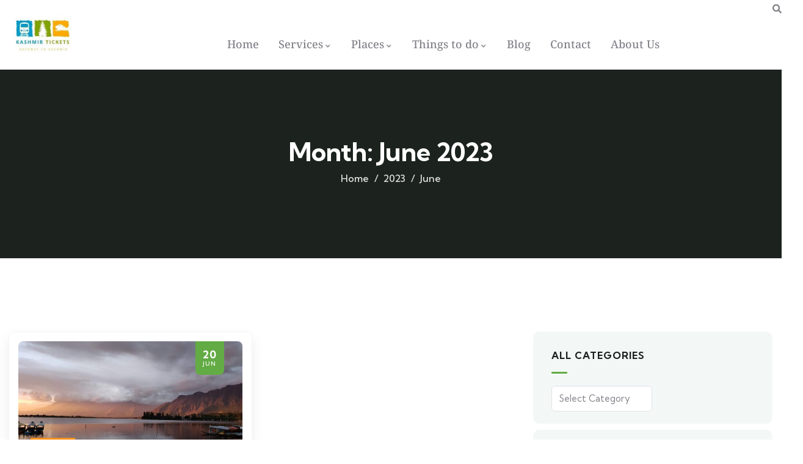

--- FILE ---
content_type: text/html; charset=UTF-8
request_url: https://kashmirtickets.com/2023/06/
body_size: 31474
content:
<!DOCTYPE html>
<html lang="en-US" class="no-js">
<head><meta http-equiv="content-type" content="text/html; charset=UTF-8"><script>if(navigator.userAgent.match(/MSIE|Internet Explorer/i)||navigator.userAgent.match(/Trident\/7\..*?rv:11/i)){var href=document.location.href;if(!href.match(/[?&]nowprocket/)){if(href.indexOf("?")==-1){if(href.indexOf("#")==-1){document.location.href=href+"?nowprocket=1"}else{document.location.href=href.replace("#","?nowprocket=1#")}}else{if(href.indexOf("#")==-1){document.location.href=href+"&nowprocket=1"}else{document.location.href=href.replace("#","&nowprocket=1#")}}}}</script><script>(()=>{class RocketLazyLoadScripts{constructor(){this.v="1.2.6",this.triggerEvents=["keydown","mousedown","mousemove","touchmove","touchstart","touchend","wheel"],this.userEventHandler=this.t.bind(this),this.touchStartHandler=this.i.bind(this),this.touchMoveHandler=this.o.bind(this),this.touchEndHandler=this.h.bind(this),this.clickHandler=this.u.bind(this),this.interceptedClicks=[],this.interceptedClickListeners=[],this.l(this),window.addEventListener("pageshow",(t=>{this.persisted=t.persisted,this.everythingLoaded&&this.m()})),this.CSPIssue=sessionStorage.getItem("rocketCSPIssue"),document.addEventListener("securitypolicyviolation",(t=>{this.CSPIssue||"script-src-elem"!==t.violatedDirective||"data"!==t.blockedURI||(this.CSPIssue=!0,sessionStorage.setItem("rocketCSPIssue",!0))})),document.addEventListener("DOMContentLoaded",(()=>{this.k()})),this.delayedScripts={normal:[],async:[],defer:[]},this.trash=[],this.allJQueries=[]}p(t){document.hidden?t.t():(this.triggerEvents.forEach((e=>window.addEventListener(e,t.userEventHandler,{passive:!0}))),window.addEventListener("touchstart",t.touchStartHandler,{passive:!0}),window.addEventListener("mousedown",t.touchStartHandler),document.addEventListener("visibilitychange",t.userEventHandler))}_(){this.triggerEvents.forEach((t=>window.removeEventListener(t,this.userEventHandler,{passive:!0}))),document.removeEventListener("visibilitychange",this.userEventHandler)}i(t){"HTML"!==t.target.tagName&&(window.addEventListener("touchend",this.touchEndHandler),window.addEventListener("mouseup",this.touchEndHandler),window.addEventListener("touchmove",this.touchMoveHandler,{passive:!0}),window.addEventListener("mousemove",this.touchMoveHandler),t.target.addEventListener("click",this.clickHandler),this.L(t.target,!0),this.S(t.target,"onclick","rocket-onclick"),this.C())}o(t){window.removeEventListener("touchend",this.touchEndHandler),window.removeEventListener("mouseup",this.touchEndHandler),window.removeEventListener("touchmove",this.touchMoveHandler,{passive:!0}),window.removeEventListener("mousemove",this.touchMoveHandler),t.target.removeEventListener("click",this.clickHandler),this.L(t.target,!1),this.S(t.target,"rocket-onclick","onclick"),this.M()}h(){window.removeEventListener("touchend",this.touchEndHandler),window.removeEventListener("mouseup",this.touchEndHandler),window.removeEventListener("touchmove",this.touchMoveHandler,{passive:!0}),window.removeEventListener("mousemove",this.touchMoveHandler)}u(t){t.target.removeEventListener("click",this.clickHandler),this.L(t.target,!1),this.S(t.target,"rocket-onclick","onclick"),this.interceptedClicks.push(t),t.preventDefault(),t.stopPropagation(),t.stopImmediatePropagation(),this.M()}O(){window.removeEventListener("touchstart",this.touchStartHandler,{passive:!0}),window.removeEventListener("mousedown",this.touchStartHandler),this.interceptedClicks.forEach((t=>{t.target.dispatchEvent(new MouseEvent("click",{view:t.view,bubbles:!0,cancelable:!0}))}))}l(t){EventTarget.prototype.addEventListenerWPRocketBase=EventTarget.prototype.addEventListener,EventTarget.prototype.addEventListener=function(e,i,o){"click"!==e||t.windowLoaded||i===t.clickHandler||t.interceptedClickListeners.push({target:this,func:i,options:o}),(this||window).addEventListenerWPRocketBase(e,i,o)}}L(t,e){this.interceptedClickListeners.forEach((i=>{i.target===t&&(e?t.removeEventListener("click",i.func,i.options):t.addEventListener("click",i.func,i.options))})),t.parentNode!==document.documentElement&&this.L(t.parentNode,e)}D(){return new Promise((t=>{this.P?this.M=t:t()}))}C(){this.P=!0}M(){this.P=!1}S(t,e,i){t.hasAttribute&&t.hasAttribute(e)&&(event.target.setAttribute(i,event.target.getAttribute(e)),event.target.removeAttribute(e))}t(){this._(this),"loading"===document.readyState?document.addEventListener("DOMContentLoaded",this.R.bind(this)):this.R()}k(){let t=[];document.querySelectorAll("script[type=rocketlazyloadscript][data-rocket-src]").forEach((e=>{let i=e.getAttribute("data-rocket-src");if(i&&!i.startsWith("data:")){0===i.indexOf("//")&&(i=location.protocol+i);try{const o=new URL(i).origin;o!==location.origin&&t.push({src:o,crossOrigin:e.crossOrigin||"module"===e.getAttribute("data-rocket-type")})}catch(t){}}})),t=[...new Map(t.map((t=>[JSON.stringify(t),t]))).values()],this.T(t,"preconnect")}async R(){this.lastBreath=Date.now(),this.j(this),this.F(this),this.I(),this.W(),this.q(),await this.A(this.delayedScripts.normal),await this.A(this.delayedScripts.defer),await this.A(this.delayedScripts.async);try{await this.U(),await this.H(this),await this.J()}catch(t){console.error(t)}window.dispatchEvent(new Event("rocket-allScriptsLoaded")),this.everythingLoaded=!0,this.D().then((()=>{this.O()})),this.N()}W(){document.querySelectorAll("script[type=rocketlazyloadscript]").forEach((t=>{t.hasAttribute("data-rocket-src")?t.hasAttribute("async")&&!1!==t.async?this.delayedScripts.async.push(t):t.hasAttribute("defer")&&!1!==t.defer||"module"===t.getAttribute("data-rocket-type")?this.delayedScripts.defer.push(t):this.delayedScripts.normal.push(t):this.delayedScripts.normal.push(t)}))}async B(t){if(await this.G(),!0!==t.noModule||!("noModule"in HTMLScriptElement.prototype))return new Promise((e=>{let i;function o(){(i||t).setAttribute("data-rocket-status","executed"),e()}try{if(navigator.userAgent.indexOf("Firefox/")>0||""===navigator.vendor||this.CSPIssue)i=document.createElement("script"),[...t.attributes].forEach((t=>{let e=t.nodeName;"type"!==e&&("data-rocket-type"===e&&(e="type"),"data-rocket-src"===e&&(e="src"),i.setAttribute(e,t.nodeValue))})),t.text&&(i.text=t.text),i.hasAttribute("src")?(i.addEventListener("load",o),i.addEventListener("error",(function(){i.setAttribute("data-rocket-status","failed-network"),e()})),setTimeout((()=>{i.isConnected||e()}),1)):(i.text=t.text,o()),t.parentNode.replaceChild(i,t);else{const i=t.getAttribute("data-rocket-type"),s=t.getAttribute("data-rocket-src");i?(t.type=i,t.removeAttribute("data-rocket-type")):t.removeAttribute("type"),t.addEventListener("load",o),t.addEventListener("error",(i=>{this.CSPIssue&&i.target.src.startsWith("data:")?(console.log("WPRocket: data-uri blocked by CSP -> fallback"),t.removeAttribute("src"),this.B(t).then(e)):(t.setAttribute("data-rocket-status","failed-network"),e())})),s?(t.removeAttribute("data-rocket-src"),t.src=s):t.src="data:text/javascript;base64,"+window.btoa(unescape(encodeURIComponent(t.text)))}}catch(i){t.setAttribute("data-rocket-status","failed-transform"),e()}}));t.setAttribute("data-rocket-status","skipped")}async A(t){const e=t.shift();return e&&e.isConnected?(await this.B(e),this.A(t)):Promise.resolve()}q(){this.T([...this.delayedScripts.normal,...this.delayedScripts.defer,...this.delayedScripts.async],"preload")}T(t,e){var i=document.createDocumentFragment();t.forEach((t=>{const o=t.getAttribute&&t.getAttribute("data-rocket-src")||t.src;if(o&&!o.startsWith("data:")){const s=document.createElement("link");s.href=o,s.rel=e,"preconnect"!==e&&(s.as="script"),t.getAttribute&&"module"===t.getAttribute("data-rocket-type")&&(s.crossOrigin=!0),t.crossOrigin&&(s.crossOrigin=t.crossOrigin),t.integrity&&(s.integrity=t.integrity),i.appendChild(s),this.trash.push(s)}})),document.head.appendChild(i)}j(t){let e={};function i(i,o){return e[o].eventsToRewrite.indexOf(i)>=0&&!t.everythingLoaded?"rocket-"+i:i}function o(t,o){!function(t){e[t]||(e[t]={originalFunctions:{add:t.addEventListener,remove:t.removeEventListener},eventsToRewrite:[]},t.addEventListener=function(){arguments[0]=i(arguments[0],t),e[t].originalFunctions.add.apply(t,arguments)},t.removeEventListener=function(){arguments[0]=i(arguments[0],t),e[t].originalFunctions.remove.apply(t,arguments)})}(t),e[t].eventsToRewrite.push(o)}function s(e,i){let o=e[i];e[i]=null,Object.defineProperty(e,i,{get:()=>o||function(){},set(s){t.everythingLoaded?o=s:e["rocket"+i]=o=s}})}o(document,"DOMContentLoaded"),o(window,"DOMContentLoaded"),o(window,"load"),o(window,"pageshow"),o(document,"readystatechange"),s(document,"onreadystatechange"),s(window,"onload"),s(window,"onpageshow");try{Object.defineProperty(document,"readyState",{get:()=>t.rocketReadyState,set(e){t.rocketReadyState=e},configurable:!0}),document.readyState="loading"}catch(t){console.log("WPRocket DJE readyState conflict, bypassing")}}F(t){let e;function i(e){return t.everythingLoaded?e:e.split(" ").map((t=>"load"===t||0===t.indexOf("load.")?"rocket-jquery-load":t)).join(" ")}function o(o){function s(t){const e=o.fn[t];o.fn[t]=o.fn.init.prototype[t]=function(){return this[0]===window&&("string"==typeof arguments[0]||arguments[0]instanceof String?arguments[0]=i(arguments[0]):"object"==typeof arguments[0]&&Object.keys(arguments[0]).forEach((t=>{const e=arguments[0][t];delete arguments[0][t],arguments[0][i(t)]=e}))),e.apply(this,arguments),this}}o&&o.fn&&!t.allJQueries.includes(o)&&(o.fn.ready=o.fn.init.prototype.ready=function(e){return t.domReadyFired?e.bind(document)(o):document.addEventListener("rocket-DOMContentLoaded",(()=>e.bind(document)(o))),o([])},s("on"),s("one"),t.allJQueries.push(o)),e=o}o(window.jQuery),Object.defineProperty(window,"jQuery",{get:()=>e,set(t){o(t)}})}async H(t){const e=document.querySelector("script[data-webpack]");e&&(await async function(){return new Promise((t=>{e.addEventListener("load",t),e.addEventListener("error",t)}))}(),await t.K(),await t.H(t))}async U(){this.domReadyFired=!0;try{document.readyState="interactive"}catch(t){}await this.G(),document.dispatchEvent(new Event("rocket-readystatechange")),await this.G(),document.rocketonreadystatechange&&document.rocketonreadystatechange(),await this.G(),document.dispatchEvent(new Event("rocket-DOMContentLoaded")),await this.G(),window.dispatchEvent(new Event("rocket-DOMContentLoaded"))}async J(){try{document.readyState="complete"}catch(t){}await this.G(),document.dispatchEvent(new Event("rocket-readystatechange")),await this.G(),document.rocketonreadystatechange&&document.rocketonreadystatechange(),await this.G(),window.dispatchEvent(new Event("rocket-load")),await this.G(),window.rocketonload&&window.rocketonload(),await this.G(),this.allJQueries.forEach((t=>t(window).trigger("rocket-jquery-load"))),await this.G();const t=new Event("rocket-pageshow");t.persisted=this.persisted,window.dispatchEvent(t),await this.G(),window.rocketonpageshow&&window.rocketonpageshow({persisted:this.persisted}),this.windowLoaded=!0}m(){document.onreadystatechange&&document.onreadystatechange(),window.onload&&window.onload(),window.onpageshow&&window.onpageshow({persisted:this.persisted})}I(){const t=new Map;document.write=document.writeln=function(e){const i=document.currentScript;i||console.error("WPRocket unable to document.write this: "+e);const o=document.createRange(),s=i.parentElement;let n=t.get(i);void 0===n&&(n=i.nextSibling,t.set(i,n));const c=document.createDocumentFragment();o.setStart(c,0),c.appendChild(o.createContextualFragment(e)),s.insertBefore(c,n)}}async G(){Date.now()-this.lastBreath>45&&(await this.K(),this.lastBreath=Date.now())}async K(){return document.hidden?new Promise((t=>setTimeout(t))):new Promise((t=>requestAnimationFrame(t)))}N(){this.trash.forEach((t=>t.remove()))}static run(){const t=new RocketLazyLoadScripts;t.p(t)}}RocketLazyLoadScripts.run()})();</script>
	
	<meta name="viewport" content="width=device-width, initial-scale=1">
	<link rel="profile" href="https://gmpg.org/xfn/11">
	<meta name='robots' content='noindex, follow' />

	<!-- This site is optimized with the Yoast SEO Premium plugin v24.6 (Yoast SEO v26.8) - https://yoast.com/product/yoast-seo-premium-wordpress/ -->
	<title>June 2023 - Kashmir Tickets</title><link rel="preload" data-rocket-preload as="style" href="https://fonts.googleapis.com/css2?family=Kumbh+Sans:wght@300;400;500;600;700&#038;display=swap" /><link rel="stylesheet" href="https://fonts.googleapis.com/css2?family=Kumbh+Sans:wght@300;400;500;600;700&#038;display=swap" media="print" onload="this.media='all'" /><noscript><link rel="stylesheet" href="https://fonts.googleapis.com/css2?family=Kumbh+Sans:wght@300;400;500;600;700&#038;display=swap" /></noscript>
	<meta property="og:locale" content="en_US" />
	<meta property="og:type" content="website" />
	<meta property="og:title" content="June 2023" />
	<meta property="og:url" content="https://kashmirtickets.com/2023/06/" />
	<meta property="og:site_name" content="Kashmir Tickets" />
	<meta name="twitter:card" content="summary_large_image" />
	<meta name="twitter:site" content="@kashmirtickets" />
	<script type="application/ld+json" class="yoast-schema-graph">{"@context":"https://schema.org","@graph":[{"@type":"CollectionPage","@id":"https://kashmirtickets.com/2023/06/","url":"https://kashmirtickets.com/2023/06/","name":"June 2023 - Kashmir Tickets","isPartOf":{"@id":"https://kashmirtickets.com/#website"},"primaryImageOfPage":{"@id":"https://kashmirtickets.com/2023/06/#primaryimage"},"image":{"@id":"https://kashmirtickets.com/2023/06/#primaryimage"},"thumbnailUrl":"https://kashmirtickets.com/wp-content/uploads/2023/03/IMG_20190513_191422-scaled.jpg","breadcrumb":{"@id":"https://kashmirtickets.com/2023/06/#breadcrumb"},"inLanguage":"en-US"},{"@type":"ImageObject","inLanguage":"en-US","@id":"https://kashmirtickets.com/2023/06/#primaryimage","url":"https://kashmirtickets.com/wp-content/uploads/2023/03/IMG_20190513_191422-scaled.jpg","contentUrl":"https://kashmirtickets.com/wp-content/uploads/2023/03/IMG_20190513_191422-scaled.jpg","width":2560,"height":1209,"caption":"Top 5 Hostels for Travelers in Kashmir"},{"@type":"BreadcrumbList","@id":"https://kashmirtickets.com/2023/06/#breadcrumb","itemListElement":[{"@type":"ListItem","position":1,"name":"Home","item":"https://kashmirtickets.com/"},{"@type":"ListItem","position":2,"name":"Archives for June 2023"}]},{"@type":"WebSite","@id":"https://kashmirtickets.com/#website","url":"https://kashmirtickets.com/","name":"Kashmir Tickets","description":"Experience Kashmir, Beyond the Brochure","publisher":{"@id":"https://kashmirtickets.com/#organization"},"potentialAction":[{"@type":"SearchAction","target":{"@type":"EntryPoint","urlTemplate":"https://kashmirtickets.com/?s={search_term_string}"},"query-input":{"@type":"PropertyValueSpecification","valueRequired":true,"valueName":"search_term_string"}}],"inLanguage":"en-US"},{"@type":"Organization","@id":"https://kashmirtickets.com/#organization","name":"Kashmir Tickets Tour and Travels","url":"https://kashmirtickets.com/","logo":{"@type":"ImageObject","inLanguage":"en-US","@id":"https://kashmirtickets.com/#/schema/logo/image/","url":"https://kashmirtickets.com/wp-content/uploads/2023/04/K-TICKETS-Logo-final.jpg","contentUrl":"https://kashmirtickets.com/wp-content/uploads/2023/04/K-TICKETS-Logo-final.jpg","width":500,"height":500,"caption":"Kashmir Tickets Tour and Travels"},"image":{"@id":"https://kashmirtickets.com/#/schema/logo/image/"},"sameAs":["https://www.facebook.com/kashmirtickets","https://x.com/kashmirtickets","https://instagram.com/kashmirtickets"],"description":"\"Kashmir Tickets Tours and Travels is one of the best tour and travels agency in Kashmir and is operated by Harmukh Technologies (OPC) pvt ltd. We have been running our tour and travel agency in Srinagar, Kashmir for decades. We help individuals and small groups of people to explore the beauty of Kashmir without any tension. We offer the Best Kashmir Tour Packages and arrange the Best hotels in Kashmir, Taxis for your Trips, Rental bikes in Kashmir, Boat Trips, and affordable Flights tickets for Kashmir. We are the top tour and travel agency, the priority of tourists all over Kashmir. We also offer customized Kashmir Holiday Packages, Leh Ladakh Packages, Gulmarg packages, and Honeymoon Package. Feel Free to Contact Us Now!","legalName":"Kashmir Tickets Tour and Travels","foundingDate":"2021-03-19","numberOfEmployees":{"@type":"QuantitativeValue","minValue":"1","maxValue":"10"}}]}</script>
	<!-- / Yoast SEO Premium plugin. -->


<link rel='dns-prefetch' href='//www.googletagmanager.com' />
<link rel='dns-prefetch' href='//fonts.googleapis.com' />
<link rel='dns-prefetch' href='//pagead2.googlesyndication.com' />
<link href='https://fonts.gstatic.com' crossorigin rel='preconnect' />
<style id='wp-img-auto-sizes-contain-inline-css' type='text/css'>
img:is([sizes=auto i],[sizes^="auto," i]){contain-intrinsic-size:3000px 1500px}
/*# sourceURL=wp-img-auto-sizes-contain-inline-css */
</style>
<style id='wp-emoji-styles-inline-css' type='text/css'>

	img.wp-smiley, img.emoji {
		display: inline !important;
		border: none !important;
		box-shadow: none !important;
		height: 1em !important;
		width: 1em !important;
		margin: 0 0.07em !important;
		vertical-align: -0.1em !important;
		background: none !important;
		padding: 0 !important;
	}
/*# sourceURL=wp-emoji-styles-inline-css */
</style>
<link rel='stylesheet' id='wp-block-library-css' href='https://kashmirtickets.com/wp-includes/css/dist/block-library/style.min.css?ver=6.9' type='text/css' media='all' />
<style id='wp-block-library-theme-inline-css' type='text/css'>
.wp-block-audio :where(figcaption){color:#555;font-size:13px;text-align:center}.is-dark-theme .wp-block-audio :where(figcaption){color:#ffffffa6}.wp-block-audio{margin:0 0 1em}.wp-block-code{border:1px solid #ccc;border-radius:4px;font-family:Menlo,Consolas,monaco,monospace;padding:.8em 1em}.wp-block-embed :where(figcaption){color:#555;font-size:13px;text-align:center}.is-dark-theme .wp-block-embed :where(figcaption){color:#ffffffa6}.wp-block-embed{margin:0 0 1em}.blocks-gallery-caption{color:#555;font-size:13px;text-align:center}.is-dark-theme .blocks-gallery-caption{color:#ffffffa6}:root :where(.wp-block-image figcaption){color:#555;font-size:13px;text-align:center}.is-dark-theme :root :where(.wp-block-image figcaption){color:#ffffffa6}.wp-block-image{margin:0 0 1em}.wp-block-pullquote{border-bottom:4px solid;border-top:4px solid;color:currentColor;margin-bottom:1.75em}.wp-block-pullquote :where(cite),.wp-block-pullquote :where(footer),.wp-block-pullquote__citation{color:currentColor;font-size:.8125em;font-style:normal;text-transform:uppercase}.wp-block-quote{border-left:.25em solid;margin:0 0 1.75em;padding-left:1em}.wp-block-quote cite,.wp-block-quote footer{color:currentColor;font-size:.8125em;font-style:normal;position:relative}.wp-block-quote:where(.has-text-align-right){border-left:none;border-right:.25em solid;padding-left:0;padding-right:1em}.wp-block-quote:where(.has-text-align-center){border:none;padding-left:0}.wp-block-quote.is-large,.wp-block-quote.is-style-large,.wp-block-quote:where(.is-style-plain){border:none}.wp-block-search .wp-block-search__label{font-weight:700}.wp-block-search__button{border:1px solid #ccc;padding:.375em .625em}:where(.wp-block-group.has-background){padding:1.25em 2.375em}.wp-block-separator.has-css-opacity{opacity:.4}.wp-block-separator{border:none;border-bottom:2px solid;margin-left:auto;margin-right:auto}.wp-block-separator.has-alpha-channel-opacity{opacity:1}.wp-block-separator:not(.is-style-wide):not(.is-style-dots){width:100px}.wp-block-separator.has-background:not(.is-style-dots){border-bottom:none;height:1px}.wp-block-separator.has-background:not(.is-style-wide):not(.is-style-dots){height:2px}.wp-block-table{margin:0 0 1em}.wp-block-table td,.wp-block-table th{word-break:normal}.wp-block-table :where(figcaption){color:#555;font-size:13px;text-align:center}.is-dark-theme .wp-block-table :where(figcaption){color:#ffffffa6}.wp-block-video :where(figcaption){color:#555;font-size:13px;text-align:center}.is-dark-theme .wp-block-video :where(figcaption){color:#ffffffa6}.wp-block-video{margin:0 0 1em}:root :where(.wp-block-template-part.has-background){margin-bottom:0;margin-top:0;padding:1.25em 2.375em}
/*# sourceURL=/wp-includes/css/dist/block-library/theme.min.css */
</style>
<style id='classic-theme-styles-inline-css' type='text/css'>
/*! This file is auto-generated */
.wp-block-button__link{color:#fff;background-color:#32373c;border-radius:9999px;box-shadow:none;text-decoration:none;padding:calc(.667em + 2px) calc(1.333em + 2px);font-size:1.125em}.wp-block-file__button{background:#32373c;color:#fff;text-decoration:none}
/*# sourceURL=/wp-includes/css/classic-themes.min.css */
</style>
<style id='global-styles-inline-css' type='text/css'>
:root{--wp--preset--aspect-ratio--square: 1;--wp--preset--aspect-ratio--4-3: 4/3;--wp--preset--aspect-ratio--3-4: 3/4;--wp--preset--aspect-ratio--3-2: 3/2;--wp--preset--aspect-ratio--2-3: 2/3;--wp--preset--aspect-ratio--16-9: 16/9;--wp--preset--aspect-ratio--9-16: 9/16;--wp--preset--color--black: #000000;--wp--preset--color--cyan-bluish-gray: #abb8c3;--wp--preset--color--white: #ffffff;--wp--preset--color--pale-pink: #f78da7;--wp--preset--color--vivid-red: #cf2e2e;--wp--preset--color--luminous-vivid-orange: #ff6900;--wp--preset--color--luminous-vivid-amber: #fcb900;--wp--preset--color--light-green-cyan: #7bdcb5;--wp--preset--color--vivid-green-cyan: #00d084;--wp--preset--color--pale-cyan-blue: #8ed1fc;--wp--preset--color--vivid-cyan-blue: #0693e3;--wp--preset--color--vivid-purple: #9b51e0;--wp--preset--gradient--vivid-cyan-blue-to-vivid-purple: linear-gradient(135deg,rgb(6,147,227) 0%,rgb(155,81,224) 100%);--wp--preset--gradient--light-green-cyan-to-vivid-green-cyan: linear-gradient(135deg,rgb(122,220,180) 0%,rgb(0,208,130) 100%);--wp--preset--gradient--luminous-vivid-amber-to-luminous-vivid-orange: linear-gradient(135deg,rgb(252,185,0) 0%,rgb(255,105,0) 100%);--wp--preset--gradient--luminous-vivid-orange-to-vivid-red: linear-gradient(135deg,rgb(255,105,0) 0%,rgb(207,46,46) 100%);--wp--preset--gradient--very-light-gray-to-cyan-bluish-gray: linear-gradient(135deg,rgb(238,238,238) 0%,rgb(169,184,195) 100%);--wp--preset--gradient--cool-to-warm-spectrum: linear-gradient(135deg,rgb(74,234,220) 0%,rgb(151,120,209) 20%,rgb(207,42,186) 40%,rgb(238,44,130) 60%,rgb(251,105,98) 80%,rgb(254,248,76) 100%);--wp--preset--gradient--blush-light-purple: linear-gradient(135deg,rgb(255,206,236) 0%,rgb(152,150,240) 100%);--wp--preset--gradient--blush-bordeaux: linear-gradient(135deg,rgb(254,205,165) 0%,rgb(254,45,45) 50%,rgb(107,0,62) 100%);--wp--preset--gradient--luminous-dusk: linear-gradient(135deg,rgb(255,203,112) 0%,rgb(199,81,192) 50%,rgb(65,88,208) 100%);--wp--preset--gradient--pale-ocean: linear-gradient(135deg,rgb(255,245,203) 0%,rgb(182,227,212) 50%,rgb(51,167,181) 100%);--wp--preset--gradient--electric-grass: linear-gradient(135deg,rgb(202,248,128) 0%,rgb(113,206,126) 100%);--wp--preset--gradient--midnight: linear-gradient(135deg,rgb(2,3,129) 0%,rgb(40,116,252) 100%);--wp--preset--font-size--small: 13px;--wp--preset--font-size--medium: 20px;--wp--preset--font-size--large: 36px;--wp--preset--font-size--x-large: 42px;--wp--preset--spacing--20: 0.44rem;--wp--preset--spacing--30: 0.67rem;--wp--preset--spacing--40: 1rem;--wp--preset--spacing--50: 1.5rem;--wp--preset--spacing--60: 2.25rem;--wp--preset--spacing--70: 3.38rem;--wp--preset--spacing--80: 5.06rem;--wp--preset--shadow--natural: 6px 6px 9px rgba(0, 0, 0, 0.2);--wp--preset--shadow--deep: 12px 12px 50px rgba(0, 0, 0, 0.4);--wp--preset--shadow--sharp: 6px 6px 0px rgba(0, 0, 0, 0.2);--wp--preset--shadow--outlined: 6px 6px 0px -3px rgb(255, 255, 255), 6px 6px rgb(0, 0, 0);--wp--preset--shadow--crisp: 6px 6px 0px rgb(0, 0, 0);}:where(.is-layout-flex){gap: 0.5em;}:where(.is-layout-grid){gap: 0.5em;}body .is-layout-flex{display: flex;}.is-layout-flex{flex-wrap: wrap;align-items: center;}.is-layout-flex > :is(*, div){margin: 0;}body .is-layout-grid{display: grid;}.is-layout-grid > :is(*, div){margin: 0;}:where(.wp-block-columns.is-layout-flex){gap: 2em;}:where(.wp-block-columns.is-layout-grid){gap: 2em;}:where(.wp-block-post-template.is-layout-flex){gap: 1.25em;}:where(.wp-block-post-template.is-layout-grid){gap: 1.25em;}.has-black-color{color: var(--wp--preset--color--black) !important;}.has-cyan-bluish-gray-color{color: var(--wp--preset--color--cyan-bluish-gray) !important;}.has-white-color{color: var(--wp--preset--color--white) !important;}.has-pale-pink-color{color: var(--wp--preset--color--pale-pink) !important;}.has-vivid-red-color{color: var(--wp--preset--color--vivid-red) !important;}.has-luminous-vivid-orange-color{color: var(--wp--preset--color--luminous-vivid-orange) !important;}.has-luminous-vivid-amber-color{color: var(--wp--preset--color--luminous-vivid-amber) !important;}.has-light-green-cyan-color{color: var(--wp--preset--color--light-green-cyan) !important;}.has-vivid-green-cyan-color{color: var(--wp--preset--color--vivid-green-cyan) !important;}.has-pale-cyan-blue-color{color: var(--wp--preset--color--pale-cyan-blue) !important;}.has-vivid-cyan-blue-color{color: var(--wp--preset--color--vivid-cyan-blue) !important;}.has-vivid-purple-color{color: var(--wp--preset--color--vivid-purple) !important;}.has-black-background-color{background-color: var(--wp--preset--color--black) !important;}.has-cyan-bluish-gray-background-color{background-color: var(--wp--preset--color--cyan-bluish-gray) !important;}.has-white-background-color{background-color: var(--wp--preset--color--white) !important;}.has-pale-pink-background-color{background-color: var(--wp--preset--color--pale-pink) !important;}.has-vivid-red-background-color{background-color: var(--wp--preset--color--vivid-red) !important;}.has-luminous-vivid-orange-background-color{background-color: var(--wp--preset--color--luminous-vivid-orange) !important;}.has-luminous-vivid-amber-background-color{background-color: var(--wp--preset--color--luminous-vivid-amber) !important;}.has-light-green-cyan-background-color{background-color: var(--wp--preset--color--light-green-cyan) !important;}.has-vivid-green-cyan-background-color{background-color: var(--wp--preset--color--vivid-green-cyan) !important;}.has-pale-cyan-blue-background-color{background-color: var(--wp--preset--color--pale-cyan-blue) !important;}.has-vivid-cyan-blue-background-color{background-color: var(--wp--preset--color--vivid-cyan-blue) !important;}.has-vivid-purple-background-color{background-color: var(--wp--preset--color--vivid-purple) !important;}.has-black-border-color{border-color: var(--wp--preset--color--black) !important;}.has-cyan-bluish-gray-border-color{border-color: var(--wp--preset--color--cyan-bluish-gray) !important;}.has-white-border-color{border-color: var(--wp--preset--color--white) !important;}.has-pale-pink-border-color{border-color: var(--wp--preset--color--pale-pink) !important;}.has-vivid-red-border-color{border-color: var(--wp--preset--color--vivid-red) !important;}.has-luminous-vivid-orange-border-color{border-color: var(--wp--preset--color--luminous-vivid-orange) !important;}.has-luminous-vivid-amber-border-color{border-color: var(--wp--preset--color--luminous-vivid-amber) !important;}.has-light-green-cyan-border-color{border-color: var(--wp--preset--color--light-green-cyan) !important;}.has-vivid-green-cyan-border-color{border-color: var(--wp--preset--color--vivid-green-cyan) !important;}.has-pale-cyan-blue-border-color{border-color: var(--wp--preset--color--pale-cyan-blue) !important;}.has-vivid-cyan-blue-border-color{border-color: var(--wp--preset--color--vivid-cyan-blue) !important;}.has-vivid-purple-border-color{border-color: var(--wp--preset--color--vivid-purple) !important;}.has-vivid-cyan-blue-to-vivid-purple-gradient-background{background: var(--wp--preset--gradient--vivid-cyan-blue-to-vivid-purple) !important;}.has-light-green-cyan-to-vivid-green-cyan-gradient-background{background: var(--wp--preset--gradient--light-green-cyan-to-vivid-green-cyan) !important;}.has-luminous-vivid-amber-to-luminous-vivid-orange-gradient-background{background: var(--wp--preset--gradient--luminous-vivid-amber-to-luminous-vivid-orange) !important;}.has-luminous-vivid-orange-to-vivid-red-gradient-background{background: var(--wp--preset--gradient--luminous-vivid-orange-to-vivid-red) !important;}.has-very-light-gray-to-cyan-bluish-gray-gradient-background{background: var(--wp--preset--gradient--very-light-gray-to-cyan-bluish-gray) !important;}.has-cool-to-warm-spectrum-gradient-background{background: var(--wp--preset--gradient--cool-to-warm-spectrum) !important;}.has-blush-light-purple-gradient-background{background: var(--wp--preset--gradient--blush-light-purple) !important;}.has-blush-bordeaux-gradient-background{background: var(--wp--preset--gradient--blush-bordeaux) !important;}.has-luminous-dusk-gradient-background{background: var(--wp--preset--gradient--luminous-dusk) !important;}.has-pale-ocean-gradient-background{background: var(--wp--preset--gradient--pale-ocean) !important;}.has-electric-grass-gradient-background{background: var(--wp--preset--gradient--electric-grass) !important;}.has-midnight-gradient-background{background: var(--wp--preset--gradient--midnight) !important;}.has-small-font-size{font-size: var(--wp--preset--font-size--small) !important;}.has-medium-font-size{font-size: var(--wp--preset--font-size--medium) !important;}.has-large-font-size{font-size: var(--wp--preset--font-size--large) !important;}.has-x-large-font-size{font-size: var(--wp--preset--font-size--x-large) !important;}
:where(.wp-block-post-template.is-layout-flex){gap: 1.25em;}:where(.wp-block-post-template.is-layout-grid){gap: 1.25em;}
:where(.wp-block-term-template.is-layout-flex){gap: 1.25em;}:where(.wp-block-term-template.is-layout-grid){gap: 1.25em;}
:where(.wp-block-columns.is-layout-flex){gap: 2em;}:where(.wp-block-columns.is-layout-grid){gap: 2em;}
:root :where(.wp-block-pullquote){font-size: 1.5em;line-height: 1.6;}
/*# sourceURL=global-styles-inline-css */
</style>
<link rel='stylesheet' id='elementor-frontend-css' href='https://kashmirtickets.com/wp-content/plugins/elementor/assets/css/frontend.min.css?ver=3.34.2' type='text/css' media='all' />
<link rel='stylesheet' id='widget-icon-list-css' href='https://kashmirtickets.com/wp-content/plugins/elementor/assets/css/widget-icon-list.min.css?ver=3.34.2' type='text/css' media='all' />
<link rel='stylesheet' id='widget-icon-box-css' href='https://kashmirtickets.com/wp-content/plugins/elementor/assets/css/widget-icon-box.min.css?ver=3.34.2' type='text/css' media='all' />
<link rel='stylesheet' id='widget-social-icons-css' href='https://kashmirtickets.com/wp-content/plugins/elementor/assets/css/widget-social-icons.min.css?ver=3.34.2' type='text/css' media='all' />
<link rel='stylesheet' id='elementor-post-226-css' href='https://kashmirtickets.com/wp-content/uploads/elementor/css/post-226.css?ver=1769076163' type='text/css' media='all' />
<link rel='stylesheet' id='elementor-post-398-css' href='https://kashmirtickets.com/wp-content/cache/background-css/kashmirtickets.com/wp-content/uploads/elementor/css/post-398.css?ver=1769076163&wpr_t=1769076662' type='text/css' media='all' />
<link rel='stylesheet' id='elementor-post-390-css' href='https://kashmirtickets.com/wp-content/uploads/elementor/css/post-390.css?ver=1769076163' type='text/css' media='all' />
<link rel='stylesheet' id='elementor-post-392-css' href='https://kashmirtickets.com/wp-content/uploads/elementor/css/post-392.css?ver=1769076163' type='text/css' media='all' />

<link data-minify="1" rel='stylesheet' id='dashicons-css' href='https://kashmirtickets.com/wp-content/cache/min/1/wp-includes/css/dashicons.min.css?ver=1769076163' type='text/css' media='all' />
<link data-minify="1" rel='stylesheet' id='swiper-css' href='https://kashmirtickets.com/wp-content/cache/min/1/wp-content/plugins/elementor/assets/lib/swiper/v8/css/swiper.min.css?ver=1769076163' type='text/css' media='all' />
<link data-minify="1" rel='stylesheet' id='magnific-css' href='https://kashmirtickets.com/wp-content/cache/min/1/wp-content/themes/gowilds/assets/js/magnific/magnific-popup.css?ver=1769076163' type='text/css' media='all' />
<link rel='stylesheet' id='mcustomscrollbar-css' href='https://kashmirtickets.com/wp-content/cache/background-css/kashmirtickets.com/wp-content/themes/gowilds/assets/js/scroll/jquery.mCustomScrollbar.min.css?ver=6.9&wpr_t=1769076662' type='text/css' media='all' />
<link data-minify="1" rel='stylesheet' id='fontawesome-css' href='https://kashmirtickets.com/wp-content/cache/min/1/wp-content/themes/gowilds/assets/css/fontawesome/css/all.min.css?ver=1769076163' type='text/css' media='all' />
<link data-minify="1" rel='stylesheet' id='line-awesome-css' href='https://kashmirtickets.com/wp-content/cache/min/1/wp-content/themes/gowilds/assets/css/line-awesome/css/line-awesome.min.css?ver=1769076163' type='text/css' media='all' />
<link data-minify="1" rel='stylesheet' id='gowilds-style-css' href='https://kashmirtickets.com/wp-content/cache/min/1/wp-content/themes/gowilds/style.css?ver=1769076163' type='text/css' media='all' />
<link data-minify="1" rel='stylesheet' id='bootstrap-css' href='https://kashmirtickets.com/wp-content/cache/min/1/wp-content/themes/gowilds/assets/css/bootstrap.css?ver=1769076164' type='text/css' media='all' />
<link data-minify="1" rel='stylesheet' id='gowilds-template-css' href='https://kashmirtickets.com/wp-content/cache/background-css/kashmirtickets.com/wp-content/cache/min/1/wp-content/themes/gowilds/assets/css/template.css?ver=1769076164&wpr_t=1769076662' type='text/css' media='all' />
<link data-minify="1" rel='stylesheet' id='gowilds-custom-style-color-css' href='https://kashmirtickets.com/wp-content/cache/min/1/wp-content/themes/gowilds/assets/css/custom_script.css?ver=1769076164' type='text/css' media='all' />
<style id='gowilds-custom-style-color-inline-css' type='text/css'>
 :root{}
/*# sourceURL=gowilds-custom-style-color-inline-css */
</style>
<link data-minify="1" rel='stylesheet' id='elementor-gf-local-roboto-css' href='https://kashmirtickets.com/wp-content/cache/min/1/wp-content/uploads/elementor/google-fonts/css/roboto.css?ver=1769076164' type='text/css' media='all' />
<link data-minify="1" rel='stylesheet' id='elementor-gf-local-robotoslab-css' href='https://kashmirtickets.com/wp-content/cache/min/1/wp-content/uploads/elementor/google-fonts/css/robotoslab.css?ver=1769076165' type='text/css' media='all' />
<link data-minify="1" rel='stylesheet' id='elementor-gf-local-notoserif-css' href='https://kashmirtickets.com/wp-content/cache/min/1/wp-content/uploads/elementor/google-fonts/css/notoserif.css?ver=1769076165' type='text/css' media='all' />
<link rel='stylesheet' id='elementor-icons-shared-0-css' href='https://kashmirtickets.com/wp-content/plugins/elementor/assets/lib/font-awesome/css/fontawesome.min.css?ver=5.15.3' type='text/css' media='all' />
<link data-minify="1" rel='stylesheet' id='elementor-icons-fa-solid-css' href='https://kashmirtickets.com/wp-content/cache/min/1/wp-content/plugins/elementor/assets/lib/font-awesome/css/solid.min.css?ver=1769076165' type='text/css' media='all' />
<link data-minify="1" rel='stylesheet' id='elementor-icons-fa-brands-css' href='https://kashmirtickets.com/wp-content/cache/min/1/wp-content/plugins/elementor/assets/lib/font-awesome/css/brands.min.css?ver=1769076165' type='text/css' media='all' />
<script type="rocketlazyloadscript" data-rocket-type="text/javascript" data-rocket-src="https://kashmirtickets.com/wp-includes/js/jquery/jquery.min.js?ver=3.7.1" id="jquery-core-js" data-rocket-defer defer></script>
<script type="rocketlazyloadscript" data-rocket-type="text/javascript" data-rocket-src="https://kashmirtickets.com/wp-includes/js/jquery/jquery-migrate.min.js?ver=3.4.1" id="jquery-migrate-js" data-rocket-defer defer></script>
<script type="text/javascript" id="ajax-form-js-extra">
/* <![CDATA[ */
var form_ajax_object = {"ajaxurl":"https://kashmirtickets.com/wp-admin/admin-ajax.php","redirecturl":"https://kashmirtickets.com","security_nonce":"be6931aeb8"};
//# sourceURL=ajax-form-js-extra
/* ]]> */
</script>
<script type="rocketlazyloadscript" data-minify="1" data-rocket-type="text/javascript" data-rocket-src="https://kashmirtickets.com/wp-content/cache/min/1/wp-content/plugins/gowilds-themer/assets/js/ajax-form.js?ver=1769060394" id="ajax-form-js" data-rocket-defer defer></script>

<!-- Google tag (gtag.js) snippet added by Site Kit -->
<!-- Google Analytics snippet added by Site Kit -->
<script type="rocketlazyloadscript" data-rocket-type="text/javascript" data-rocket-src="https://www.googletagmanager.com/gtag/js?id=GT-PLWHWQ6" id="google_gtagjs-js" async></script>
<script type="rocketlazyloadscript" data-rocket-type="text/javascript" id="google_gtagjs-js-after">
/* <![CDATA[ */
window.dataLayer = window.dataLayer || [];function gtag(){dataLayer.push(arguments);}
gtag("set","linker",{"domains":["kashmirtickets.com"]});
gtag("js", new Date());
gtag("set", "developer_id.dZTNiMT", true);
gtag("config", "GT-PLWHWQ6");
//# sourceURL=google_gtagjs-js-after
/* ]]> */
</script>
<script type="rocketlazyloadscript" data-rocket-type="text/javascript" data-rocket-src="https://kashmirtickets.com/wp-content/themes/gowilds/assets/js/bootstrap.min.js?ver=6.9" id="bootstrap-js" data-rocket-defer defer></script>
<script type="rocketlazyloadscript" data-rocket-type="text/javascript" data-rocket-src="https://kashmirtickets.com/wp-content/themes/gowilds/assets/js/scroll/jquery.mCustomScrollbar.min.js?ver=6.9" id="mcustomscrollbar-js" data-rocket-defer defer></script>
<script type="rocketlazyloadscript" data-rocket-type="text/javascript" data-rocket-src="https://kashmirtickets.com/wp-content/themes/gowilds/assets/js/magnific/jquery.magnific-popup.min.js?ver=6.9" id="jquery-magnific-popup-js" data-rocket-defer defer></script>
<script type="rocketlazyloadscript" data-minify="1" data-rocket-type="text/javascript" data-rocket-src="https://kashmirtickets.com/wp-content/cache/min/1/wp-content/themes/gowilds/assets/js/jquery.cookie.js?ver=1769060394" id="jquery-cookie-js" data-rocket-defer defer></script>
<script type="rocketlazyloadscript" data-minify="1" data-rocket-type="text/javascript" data-rocket-src="https://kashmirtickets.com/wp-content/cache/min/1/wp-content/themes/gowilds/assets/js/jquery.appear.js?ver=1769060394" id="jquery-appear-js" data-rocket-defer defer></script>
<script type="rocketlazyloadscript" data-rocket-type="text/javascript" data-rocket-src="https://kashmirtickets.com/wp-includes/js/imagesloaded.min.js?ver=5.0.0" id="imagesloaded-js" data-rocket-defer defer></script>
<script type="rocketlazyloadscript" data-rocket-type="text/javascript" data-rocket-src="https://kashmirtickets.com/wp-includes/js/masonry.min.js?ver=4.2.2" id="masonry-js" data-rocket-defer defer></script>
<script type="rocketlazyloadscript" data-rocket-type="text/javascript" data-rocket-src="https://kashmirtickets.com/wp-includes/js/jquery/jquery.masonry.min.js?ver=3.1.2b" id="jquery-masonry-js" data-rocket-defer defer></script>
<script type="rocketlazyloadscript" data-minify="1" data-rocket-type="text/javascript" data-rocket-src="https://kashmirtickets.com/wp-content/cache/min/1/wp-content/themes/gowilds/assets/js/main.js?ver=1769060394" id="gowilds-main-js" data-rocket-defer defer></script>
<link rel="https://api.w.org/" href="https://kashmirtickets.com/wp-json/" /><meta name="generator" content="Site Kit by Google 1.170.0" /><script type="rocketlazyloadscript"> var ajaxurl = "https://kashmirtickets.com/wp-admin/admin-ajax.php";</script><meta name="ti-site-data" content="[base64]" /><!-- Google Tag Manager -->
<script type="rocketlazyloadscript">(function(w,d,s,l,i){w[l]=w[l]||[];w[l].push({'gtm.start':
new Date().getTime(),event:'gtm.js'});var f=d.getElementsByTagName(s)[0],
j=d.createElement(s),dl=l!='dataLayer'?'&l='+l:'';j.async=true;j.src=
'https://www.googletagmanager.com/gtm.js?id='+i+dl;f.parentNode.insertBefore(j,f);
})(window,document,'script','dataLayer','GTM-T2SMHVZ');</script>
<!-- End Google Tag Manager --><link rel="llms-sitemap" href="https://kashmirtickets.com/llms.txt" />

<!-- Google AdSense meta tags added by Site Kit -->
<meta name="google-adsense-platform-account" content="ca-host-pub-2644536267352236">
<meta name="google-adsense-platform-domain" content="sitekit.withgoogle.com">
<!-- End Google AdSense meta tags added by Site Kit -->
<meta name="generator" content="Elementor 3.34.2; features: additional_custom_breakpoints; settings: css_print_method-external, google_font-enabled, font_display-swap">
			<style>
				.e-con.e-parent:nth-of-type(n+4):not(.e-lazyloaded):not(.e-no-lazyload),
				.e-con.e-parent:nth-of-type(n+4):not(.e-lazyloaded):not(.e-no-lazyload) * {
					background-image: none !important;
				}
				@media screen and (max-height: 1024px) {
					.e-con.e-parent:nth-of-type(n+3):not(.e-lazyloaded):not(.e-no-lazyload),
					.e-con.e-parent:nth-of-type(n+3):not(.e-lazyloaded):not(.e-no-lazyload) * {
						background-image: none !important;
					}
				}
				@media screen and (max-height: 640px) {
					.e-con.e-parent:nth-of-type(n+2):not(.e-lazyloaded):not(.e-no-lazyload),
					.e-con.e-parent:nth-of-type(n+2):not(.e-lazyloaded):not(.e-no-lazyload) * {
						background-image: none !important;
					}
				}
			</style>
			
<!-- Google AdSense snippet added by Site Kit -->
<script type="rocketlazyloadscript" data-rocket-type="text/javascript" async="async" data-rocket-src="https://pagead2.googlesyndication.com/pagead/js/adsbygoogle.js?client=ca-pub-3426845922545797&amp;host=ca-host-pub-2644536267352236" crossorigin="anonymous"></script>

<!-- End Google AdSense snippet added by Site Kit -->
<link rel="icon" href="https://kashmirtickets.com/wp-content/uploads/2023/04/cropped-cropped-cropped-K-TICKETS-Logo-final.pdf-32x32.jpg" sizes="32x32" />
<link rel="icon" href="https://kashmirtickets.com/wp-content/uploads/2023/04/cropped-cropped-cropped-K-TICKETS-Logo-final.pdf-192x192.jpg" sizes="192x192" />
<link rel="apple-touch-icon" href="https://kashmirtickets.com/wp-content/uploads/2023/04/cropped-cropped-cropped-K-TICKETS-Logo-final.pdf-180x180.jpg" />
<meta name="msapplication-TileImage" content="https://kashmirtickets.com/wp-content/uploads/2023/04/cropped-cropped-cropped-K-TICKETS-Logo-final.pdf-270x270.jpg" />
		<style type="text/css" id="wp-custom-css">
			.page-id-10968 header,
.page-id-10968 .elementor-location-header,
.page-id-10968 nav {
  display: none !important;
}
.page-id-10968 .single-page-template .single-content-inner.container {
  padding: 0 !important;
}
/* Kill all horizontal spacing on this page only */
.page-id-10968,
.page-id-10968 body,
.page-id-10968 .container,
.page-id-10968 .wrap,
.page-id-10968 .content-area,
.page-id-10968 .site-content,
.page-id-10968 .single-content-inner,
.page-id-10968 .single-content-inner.container {
  padding-left: 0 !important;
  padding-right: 0 !important;
  margin-left: 0 !important;
  margin-right: 0 !important;
}

/* Elementor specific */
.page-id-10968 .elementor-section,
.page-id-10968 .elementor-container {
  padding-left: 0 !important;
  padding-right: 0 !important;
  max-width: 100% !important;
}
/* Force full width on page 10968 */
.page-id-10968 {
  overflow-x: hidden;
}

.page-id-10968 .container,
.page-id-10968 .wrap,
.page-id-10968 .site-content,
.page-id-10968 .content-area,
.page-id-10968 .single-content-inner,
.page-id-10968 .single-content-inner.container,
.page-id-10968 .elementor,
.page-id-10968 .elementor-section,
.page-id-10968 .elementor-container {
  padding-left: 0 !important;
  padding-right: 0 !important;
  margin-left: 0 !important;
  margin-right: 0 !important;
  max-width: 100% !important;
  width: 100% !important;
}
.page-id-11076 header,
.page-id-11076 .elementor-location-header,
.page-id-11076 nav {
  display: none !important;
}

.page-id-11076 .single-page-template .single-content-inner.container {
  padding: 0 !important;
}

/* Kill all horizontal spacing on this page only */
.page-id-11076,
.page-id-11076 body,
.page-id-11076 .container,
.page-id-11076 .wrap,
.page-id-11076 .content-area,
.page-id-11076 .site-content,
.page-id-11076 .single-content-inner,
.page-id-11076 .single-content-inner.container {
  padding-left: 0 !important;
  padding-right: 0 !important;
  margin-left: 0 !important;
  margin-right: 0 !important;
}

/* Elementor specific */
.page-id-11076 .elementor-section,
.page-id-11076 .elementor-container {
  padding-left: 0 !important;
  padding-right: 0 !important;
  max-width: 100% !important;
}

/* Force full width on page 11076 */
.page-id-11076 {
  overflow-x: hidden;
}

.page-id-11076 .container,
.page-id-11076 .wrap,
.page-id-11076 .site-content,
.page-id-11076 .content-area,
.page-id-11076 .single-content-inner,
.page-id-11076 .single-content-inner.container,
.page-id-11076 .elementor,
.page-id-11076 .elementor-section,
.page-id-11076 .elementor-container {
  padding-left: 0 !important;
  padding-right: 0 !important;
  margin-left: 0 !important;
  margin-right: 0 !important;
  max-width: 100% !important;
  width: 100% !important;
}
.page-id-11076 .elementor-392 .elementor-element.elementor-element-2375bbb:not(.elementor-motion-effects-element-type-background),
.page-id-11076 .elementor-392 .elementor-element.elementor-element-2375bbb > .elementor-motion-effects-container > .elementor-motion-effects-layer {
  display: none !important;
  background-color: initial !important;
}

element.style {
    display: block;
}
#popup-overlay {
	display: none !important;}

		</style>
		<noscript><style id="rocket-lazyload-nojs-css">.rll-youtube-player, [data-lazy-src]{display:none !important;}</style></noscript> 
	
	<!-- Google tag (gtag.js) -->
<script type="rocketlazyloadscript" async data-rocket-src="https://www.googletagmanager.com/gtag/js?id=AW-11252889649"></script>
<script type="rocketlazyloadscript">
  window.dataLayer = window.dataLayer || [];
  function gtag(){dataLayer.push(arguments);}
  gtag('js', new Date());

  gtag('config', 'AW-11252889649');
</script>
	
	<!-- Google tag (gtag.js) -->
<script type="rocketlazyloadscript" async data-rocket-src="https://www.googletagmanager.com/gtag/js?id=AW-11252889649"></script>
<script type="rocketlazyloadscript">
  window.dataLayer = window.dataLayer || [];
  function gtag(){dataLayer.push(arguments);}
  gtag('js', new Date());

  gtag('config', 'AW-11252889649');
</script>

<script type="rocketlazyloadscript">
  gtag('config', 'AW-11252889649/tr6RCMCpr6AZELHw5fUp', {
    'phone_conversion_number': '9419001246'
  });
</script>

<style id="wpr-lazyload-bg-container"></style><style id="wpr-lazyload-bg-exclusion"></style>
<noscript>
<style id="wpr-lazyload-bg-nostyle">.elementor-398 .elementor-element.elementor-element-6bf75a2:not(.elementor-motion-effects-element-type-background), .elementor-398 .elementor-element.elementor-element-6bf75a2 > .elementor-motion-effects-container > .elementor-motion-effects-layer{--wpr-bg-bc98423e-3866-4712-b09e-19ae88806f7f: url('https://kashmirtickets.com/wp-content/uploads/2023/01/bg-shape-04.png');}.mCSB_scrollTools .mCSB_buttonDown,.mCSB_scrollTools .mCSB_buttonLeft,.mCSB_scrollTools .mCSB_buttonRight,.mCSB_scrollTools .mCSB_buttonUp{--wpr-bg-78d974d9-7d23-4fe0-8340-8d36dbc8780c: url('https://kashmirtickets.com/wp-content/themes/gowilds/assets/js/scroll/mCSB_buttons.png');}.header-builder.header-bg-black{--wpr-bg-de077048-1a15-4424-bbdb-a931e6cdc855: url('https://kashmirtickets.com/wp-content/themes/gowilds/assets/images/bg-header-builder.jpg');}.gva-offcanvas-content #gva-mobile-menu ul.gva-mobile-menu>li.menu-item-has-children .caret{--wpr-bg-b7903077-63a3-412b-847e-bc2697516719: url('https://kashmirtickets.com/wp-content/themes/gowilds/assets/images/plus.png');}.gva-offcanvas-content #gva-mobile-menu ul.gva-mobile-menu>li.menu-item-has-children.menu-active .caret{--wpr-bg-6dbb2a8f-479c-4bb7-9a71-57ae82059dd4: url('https://kashmirtickets.com/wp-content/themes/gowilds/assets/images/minium.png');}.elementor-widget-testimonial .elementor-testimonial-wrapper .elementor-testimonial-content:before{--wpr-bg-8324a8df-d92a-48a2-839e-20288bb236dd: url('https://kashmirtickets.com/wp-content/themes/gowilds/assets/images/arrow-2.png');}.feature-list-one__icon-check{--wpr-bg-7130d7b9-1fe3-4491-9cc7-b7104de3d25c: url('https://kashmirtickets.com/wp-content/themes/gowilds/assets/images/badge-check.png');}.feature-list-one__icon:after{--wpr-bg-0fc57fc7-a69f-4fb5-b5b0-75b47dc82685: url('https://kashmirtickets.com/wp-content/themes/gowilds/assets/images/line.png');}.gsc-heading .heading-video .video-link span{--wpr-bg-8f4f69d1-2d0c-46da-a8bf-2e62c7661faf: url('https://kashmirtickets.com/wp-content/themes/gowilds/assets/images/arrow-3.png');}.gsc-heading.style-3 .content-inner .title>span:after{--wpr-bg-150d37e2-281a-49a6-94d3-f01cdd0ace29: url('https://kashmirtickets.com/wp-content/themes/gowilds/assets/images/arrow.png');}.about-two__single:before{--wpr-bg-d5b9e445-462b-466a-b491-94d08a7df09e: url('https://kashmirtickets.com/wp-content/themes/gowilds/assets/images/shape-dot.png');}.about-four__box-content:after{--wpr-bg-1ac50ac4-6ab3-4f62-b5e4-3c66192490b8: url('https://kashmirtickets.com/wp-content/themes/gowilds/assets/images/shape-map.png');}.text-with-arrow span:after{--wpr-bg-49e284e3-249b-4501-80ab-987589844562: url('https://kashmirtickets.com/wp-content/themes/gowilds/assets/images/line-arrow.png');}.swiper-content-inner .init-carousel-swiper:after,.swiper-content-inner .init-carousel-swiper-theme:after,.swiper-content-inner .testimonial-carousel-thumbnail:after{--wpr-bg-3424030b-2e07-45ff-8a33-c47110403380: url('https://kashmirtickets.com/wp-content/themes/gowilds/assets/images/preloader.gif');}select{--wpr-bg-581f37c9-c92d-473f-92ea-2e07acab57f8: url('https://kashmirtickets.com/wp-content/themes/gowilds/assets/images/down-arrow.svg');}.select2-container .select2-selection .select2-selection__arrow{--wpr-bg-b3b8ec5d-d19b-481f-b733-50ecc1250655: url('https://kashmirtickets.com/wp-content/themes/gowilds/assets/images/down-arrow.svg');}</style>
</noscript>
<script type="application/javascript">const rocket_pairs = [{"selector":".elementor-398 .elementor-element.elementor-element-6bf75a2:not(.elementor-motion-effects-element-type-background), .elementor-398 .elementor-element.elementor-element-6bf75a2 > .elementor-motion-effects-container > .elementor-motion-effects-layer","style":".elementor-398 .elementor-element.elementor-element-6bf75a2:not(.elementor-motion-effects-element-type-background), .elementor-398 .elementor-element.elementor-element-6bf75a2 > .elementor-motion-effects-container > .elementor-motion-effects-layer{--wpr-bg-bc98423e-3866-4712-b09e-19ae88806f7f: url('https:\/\/kashmirtickets.com\/wp-content\/uploads\/2023\/01\/bg-shape-04.png');}","hash":"bc98423e-3866-4712-b09e-19ae88806f7f","url":"https:\/\/kashmirtickets.com\/wp-content\/uploads\/2023\/01\/bg-shape-04.png"},{"selector":".mCSB_scrollTools .mCSB_buttonDown,.mCSB_scrollTools .mCSB_buttonLeft,.mCSB_scrollTools .mCSB_buttonRight,.mCSB_scrollTools .mCSB_buttonUp","style":".mCSB_scrollTools .mCSB_buttonDown,.mCSB_scrollTools .mCSB_buttonLeft,.mCSB_scrollTools .mCSB_buttonRight,.mCSB_scrollTools .mCSB_buttonUp{--wpr-bg-78d974d9-7d23-4fe0-8340-8d36dbc8780c: url('https:\/\/kashmirtickets.com\/wp-content\/themes\/gowilds\/assets\/js\/scroll\/mCSB_buttons.png');}","hash":"78d974d9-7d23-4fe0-8340-8d36dbc8780c","url":"https:\/\/kashmirtickets.com\/wp-content\/themes\/gowilds\/assets\/js\/scroll\/mCSB_buttons.png"},{"selector":".header-builder.header-bg-black","style":".header-builder.header-bg-black{--wpr-bg-de077048-1a15-4424-bbdb-a931e6cdc855: url('https:\/\/kashmirtickets.com\/wp-content\/themes\/gowilds\/assets\/images\/bg-header-builder.jpg');}","hash":"de077048-1a15-4424-bbdb-a931e6cdc855","url":"https:\/\/kashmirtickets.com\/wp-content\/themes\/gowilds\/assets\/images\/bg-header-builder.jpg"},{"selector":".gva-offcanvas-content #gva-mobile-menu ul.gva-mobile-menu>li.menu-item-has-children .caret","style":".gva-offcanvas-content #gva-mobile-menu ul.gva-mobile-menu>li.menu-item-has-children .caret{--wpr-bg-b7903077-63a3-412b-847e-bc2697516719: url('https:\/\/kashmirtickets.com\/wp-content\/themes\/gowilds\/assets\/images\/plus.png');}","hash":"b7903077-63a3-412b-847e-bc2697516719","url":"https:\/\/kashmirtickets.com\/wp-content\/themes\/gowilds\/assets\/images\/plus.png"},{"selector":".gva-offcanvas-content #gva-mobile-menu ul.gva-mobile-menu>li.menu-item-has-children.menu-active .caret","style":".gva-offcanvas-content #gva-mobile-menu ul.gva-mobile-menu>li.menu-item-has-children.menu-active .caret{--wpr-bg-6dbb2a8f-479c-4bb7-9a71-57ae82059dd4: url('https:\/\/kashmirtickets.com\/wp-content\/themes\/gowilds\/assets\/images\/minium.png');}","hash":"6dbb2a8f-479c-4bb7-9a71-57ae82059dd4","url":"https:\/\/kashmirtickets.com\/wp-content\/themes\/gowilds\/assets\/images\/minium.png"},{"selector":".elementor-widget-testimonial .elementor-testimonial-wrapper .elementor-testimonial-content","style":".elementor-widget-testimonial .elementor-testimonial-wrapper .elementor-testimonial-content:before{--wpr-bg-8324a8df-d92a-48a2-839e-20288bb236dd: url('https:\/\/kashmirtickets.com\/wp-content\/themes\/gowilds\/assets\/images\/arrow-2.png');}","hash":"8324a8df-d92a-48a2-839e-20288bb236dd","url":"https:\/\/kashmirtickets.com\/wp-content\/themes\/gowilds\/assets\/images\/arrow-2.png"},{"selector":".feature-list-one__icon-check","style":".feature-list-one__icon-check{--wpr-bg-7130d7b9-1fe3-4491-9cc7-b7104de3d25c: url('https:\/\/kashmirtickets.com\/wp-content\/themes\/gowilds\/assets\/images\/badge-check.png');}","hash":"7130d7b9-1fe3-4491-9cc7-b7104de3d25c","url":"https:\/\/kashmirtickets.com\/wp-content\/themes\/gowilds\/assets\/images\/badge-check.png"},{"selector":".feature-list-one__icon","style":".feature-list-one__icon:after{--wpr-bg-0fc57fc7-a69f-4fb5-b5b0-75b47dc82685: url('https:\/\/kashmirtickets.com\/wp-content\/themes\/gowilds\/assets\/images\/line.png');}","hash":"0fc57fc7-a69f-4fb5-b5b0-75b47dc82685","url":"https:\/\/kashmirtickets.com\/wp-content\/themes\/gowilds\/assets\/images\/line.png"},{"selector":".gsc-heading .heading-video .video-link span","style":".gsc-heading .heading-video .video-link span{--wpr-bg-8f4f69d1-2d0c-46da-a8bf-2e62c7661faf: url('https:\/\/kashmirtickets.com\/wp-content\/themes\/gowilds\/assets\/images\/arrow-3.png');}","hash":"8f4f69d1-2d0c-46da-a8bf-2e62c7661faf","url":"https:\/\/kashmirtickets.com\/wp-content\/themes\/gowilds\/assets\/images\/arrow-3.png"},{"selector":".gsc-heading.style-3 .content-inner .title>span","style":".gsc-heading.style-3 .content-inner .title>span:after{--wpr-bg-150d37e2-281a-49a6-94d3-f01cdd0ace29: url('https:\/\/kashmirtickets.com\/wp-content\/themes\/gowilds\/assets\/images\/arrow.png');}","hash":"150d37e2-281a-49a6-94d3-f01cdd0ace29","url":"https:\/\/kashmirtickets.com\/wp-content\/themes\/gowilds\/assets\/images\/arrow.png"},{"selector":".about-two__single","style":".about-two__single:before{--wpr-bg-d5b9e445-462b-466a-b491-94d08a7df09e: url('https:\/\/kashmirtickets.com\/wp-content\/themes\/gowilds\/assets\/images\/shape-dot.png');}","hash":"d5b9e445-462b-466a-b491-94d08a7df09e","url":"https:\/\/kashmirtickets.com\/wp-content\/themes\/gowilds\/assets\/images\/shape-dot.png"},{"selector":".about-four__box-content","style":".about-four__box-content:after{--wpr-bg-1ac50ac4-6ab3-4f62-b5e4-3c66192490b8: url('https:\/\/kashmirtickets.com\/wp-content\/themes\/gowilds\/assets\/images\/shape-map.png');}","hash":"1ac50ac4-6ab3-4f62-b5e4-3c66192490b8","url":"https:\/\/kashmirtickets.com\/wp-content\/themes\/gowilds\/assets\/images\/shape-map.png"},{"selector":".text-with-arrow span","style":".text-with-arrow span:after{--wpr-bg-49e284e3-249b-4501-80ab-987589844562: url('https:\/\/kashmirtickets.com\/wp-content\/themes\/gowilds\/assets\/images\/line-arrow.png');}","hash":"49e284e3-249b-4501-80ab-987589844562","url":"https:\/\/kashmirtickets.com\/wp-content\/themes\/gowilds\/assets\/images\/line-arrow.png"},{"selector":".swiper-content-inner .init-carousel-swiper,.swiper-content-inner .init-carousel-swiper-theme,.swiper-content-inner .testimonial-carousel-thumbnail","style":".swiper-content-inner .init-carousel-swiper:after,.swiper-content-inner .init-carousel-swiper-theme:after,.swiper-content-inner .testimonial-carousel-thumbnail:after{--wpr-bg-3424030b-2e07-45ff-8a33-c47110403380: url('https:\/\/kashmirtickets.com\/wp-content\/themes\/gowilds\/assets\/images\/preloader.gif');}","hash":"3424030b-2e07-45ff-8a33-c47110403380","url":"https:\/\/kashmirtickets.com\/wp-content\/themes\/gowilds\/assets\/images\/preloader.gif"},{"selector":"select","style":"select{--wpr-bg-581f37c9-c92d-473f-92ea-2e07acab57f8: url('https:\/\/kashmirtickets.com\/wp-content\/themes\/gowilds\/assets\/images\/down-arrow.svg');}","hash":"581f37c9-c92d-473f-92ea-2e07acab57f8","url":"https:\/\/kashmirtickets.com\/wp-content\/themes\/gowilds\/assets\/images\/down-arrow.svg"},{"selector":".select2-container .select2-selection .select2-selection__arrow","style":".select2-container .select2-selection .select2-selection__arrow{--wpr-bg-b3b8ec5d-d19b-481f-b733-50ecc1250655: url('https:\/\/kashmirtickets.com\/wp-content\/themes\/gowilds\/assets\/images\/down-arrow.svg');}","hash":"b3b8ec5d-d19b-481f-b733-50ecc1250655","url":"https:\/\/kashmirtickets.com\/wp-content\/themes\/gowilds\/assets\/images\/down-arrow.svg"}]; const rocket_excluded_pairs = [];</script></head>
	
<body class="archive date wp-theme-gowilds gowilds-body-loading elementor-default elementor-kit-226">
	<!-- Google Tag Manager (noscript) -->
<noscript><iframe src="https://www.googletagmanager.com/ns.html?id=GTM-T2SMHVZ"
height="0" width="0" style="display:none;visibility:hidden"></iframe></noscript>
<!-- End Google Tag Manager (noscript) -->  <div data-rocket-location-hash="accce2d8b6ba24b479fca334676a3420" class="gowilds-page-loading"></div>
	
	<div data-rocket-location-hash="6fa701f33014cd0573de189ad22248d9" class="wrapper-page"> <!--page-->
			 
		<header data-rocket-location-hash="e1b3703d6589184b381b03fee3289107" class="wp-site-header header-builder-frontend header-position-relative">
			<div data-rocket-location-hash="7331d2aec129eb4eba980fcbb539d830" class="header_default_screen">
				<div class="header-builder-inner">
					<div class="header-main-wrapper">		<div data-elementor-type="wp-post" data-elementor-id="390" class="elementor elementor-390">
						<section class="elementor-section elementor-top-section elementor-element elementor-element-d7c7b7b gv-sticky-menu elementor-section-full_width elementor-section-height-default elementor-section-height-default" data-id="d7c7b7b" data-element_type="section">
						<div class="elementor-container elementor-column-gap-default">
					<div class="elementor-column elementor-col-50 elementor-top-column elementor-element elementor-element-e4ea2e1 bg-overlay-left" data-id="e4ea2e1" data-element_type="column">
			<div class="elementor-widget-wrap elementor-element-populated">
					<div class="elementor-background-overlay"></div>
						<div class="elementor-element elementor-element-ac03e53 elementor-widget__width-initial elementor-widget elementor-widget-gva-logo" data-id="ac03e53" data-element_type="widget" data-widget_type="gva-logo.default">
				<div class="elementor-widget-container">
					<div class="gva-element-gva-logo gva-element">      
  <div class="gsc-logo text-left">
    
      <a class="site-branding-logo" href="https://kashmirtickets.com" title="Home" rel="Home">
        <img src="data:image/svg+xml,%3Csvg%20xmlns='http://www.w3.org/2000/svg'%20viewBox='0%200%200%200'%3E%3C/svg%3E" alt="Home" data-lazy-src="http://kashmirtickets.com/wp-content/uploads/2023/04/cropped-K-TICKETS-Logo-final.jpg" /><noscript><img src="http://kashmirtickets.com/wp-content/uploads/2023/04/cropped-K-TICKETS-Logo-final.jpg" alt="Home" /></noscript>
      </a>
      </div>
</div>				</div>
				</div>
					</div>
		</div>
				<header class="elementor-column elementor-col-50 elementor-top-column elementor-element elementor-element-d26c393" data-id="d26c393" data-element_type="column">
			<div class="elementor-widget-wrap elementor-element-populated">
						<div class="elementor-element elementor-element-8a5e6a0 elementor-widget__width-initial elementor-widget elementor-widget-gva-search-box" data-id="8a5e6a0" data-element_type="widget" data-widget_type="gva-search-box.default">
				<div class="elementor-widget-container">
					<div class="gva-element-gva-search-box gva-element">   <div class="style-1 widget gsc-search-box">
      <div class="content-inner">
         
         <div class="main-search gva-search">
                           <a class="control-search">
                  <i aria-hidden="true" class="fa fa-search"></i>               </a>
               

            <div class="gva-search-content search-content">
              <div class="search-content-inner">
                <div class="content-inner"><form method="get" class="searchform gva-main-search" action="https://kashmirtickets.com/">
	<div class="gva-search">
		<input name="s" maxlength="40" class="form-control input-large input-search" type="text" size="20" placeholder="Search...">
      <span class="input-group-addon input-large btn-search">
			<input type="submit" class="las" value="&#xf002;" />
		</span>
	</div>
</form>


</div>  
              </div>  
            </div>
         </div>
         
      </div>
   </div>
</div>				</div>
				</div>
				<div class="elementor-element elementor-element-d7b7955 elementor-widget__width-inherit elementor-widget elementor-widget-gva-navigation-menu" data-id="d7b7955" data-element_type="widget" data-widget_type="gva-navigation-menu.default">
				<div class="elementor-widget-container">
					<div class="gva-element-gva-navigation-menu gva-element">
<div class="mobile-breakpoint-1024 gva-navigation-menu  menu-align-center style-default">
   <div class="nav-one__default nav-screen__default">
      <div class="menu-main-menu-container"><ul id="menu-2269515464" class="gva-nav-menu gva-main-menu"><li id="menu-item-1928" class="menu-item menu-item-type-post_type menu-item-object-page menu-item-home menu-item-1928"><a href="https://kashmirtickets.com/" data-link_id="link-798"><span class="item-content"><span class="menu-title">Home</span></span></a></li>
<li id="menu-item-6215" class="menu-item menu-item-type-post_type menu-item-object-page menu-item-has-children menu-item-6215"><a href="https://kashmirtickets.com/services/" data-link_id="link-1260"><span class="item-content"><span class="menu-title">Services</span><span class="caret"></span></span></a>
<ul class="submenu-inner ">
	<li id="menu-item-6216" class="menu-item menu-item-type-post_type menu-item-object-page menu-item-has-children menu-item-6216"><a href="https://kashmirtickets.com/cab-services/" data-link_id="link-6392"><span class="menu-title">Cab Services – Book Cabs for your Travel in Kashmir</span><span class="caret"></span></a>
	<ul class="submenu-inner ">
		<li id="menu-item-6579" class="menu-item menu-item-type-post_type menu-item-object-page menu-item-6579"><a href="https://kashmirtickets.com/cab-services/book-toyota-fortuner-cab-in-srinagar/" data-link_id="link-219"><span class="menu-title">Fortuner</span></a></li>
		<li id="menu-item-6580" class="menu-item menu-item-type-post_type menu-item-object-page menu-item-6580"><a href="https://kashmirtickets.com/cab-services/book-innova-crysta-in-srinagar/" data-link_id="link-5270"><span class="menu-title">Innova Crysta</span></a></li>
		<li id="menu-item-6581" class="menu-item menu-item-type-post_type menu-item-object-page menu-item-6581"><a href="https://kashmirtickets.com/cab-services/book-toyota-innova-cab-in-srinagar/" data-link_id="link-1309"><span class="menu-title">Toyota Innova</span></a></li>
		<li id="menu-item-6582" class="menu-item menu-item-type-post_type menu-item-object-page menu-item-6582"><a href="https://kashmirtickets.com/cab-services/maruti-suzuki-ertiga/" data-link_id="link-2682"><span class="menu-title">Maruti Suzuki Ertiga</span></a></li>
		<li id="menu-item-6578" class="menu-item menu-item-type-post_type menu-item-object-page menu-item-6578"><a href="https://kashmirtickets.com/cab-services/book-urbania-cab-in-srinagar/" data-link_id="link-6859"><span class="menu-title">Urbania</span></a></li>
		<li id="menu-item-6380" class="menu-item menu-item-type-post_type menu-item-object-page menu-item-6380"><a href="https://kashmirtickets.com/cab-services/toyota-etios/" data-link_id="link-3451"><span class="menu-title">Toyota Etios</span></a></li>
		<li id="menu-item-6381" class="menu-item menu-item-type-post_type menu-item-object-page menu-item-6381"><a href="https://kashmirtickets.com/cab-services/swift-dzire/" data-link_id="link-9182"><span class="menu-title">Swift Dzire</span></a></li>
		<li id="menu-item-6446" class="menu-item menu-item-type-post_type menu-item-object-page menu-item-6446"><a href="https://kashmirtickets.com/cab-services/honda-amaze/" data-link_id="link-4383"><span class="menu-title">Honda Amaze</span></a></li>
	</ul>
</li>
	<li id="menu-item-5583" class="menu-item menu-item-type-post_type menu-item-object-page menu-item-has-children menu-item-5583"><a href="https://kashmirtickets.com/tour-packages/" data-link_id="link-4492"><span class="menu-title">Kashmir Tour Packages 2026</span><span class="caret"></span></a>
	<ul class="submenu-inner ">
		<li id="menu-item-5588" class="menu-item menu-item-type-post_type menu-item-object-page menu-item-5588"><a href="https://kashmirtickets.com/tour-packages/best-tour-packages/" data-link_id="link-9152"><span class="menu-title">Kashmir Tour Packages 2026 from ₹18,500 | 8 Days Srinagar Gulmarg Pahalgam</span></a></li>
		<li id="menu-item-5628" class="menu-item menu-item-type-post_type menu-item-object-page menu-item-5628"><a href="https://kashmirtickets.com/tour-packages/kashmir-family-tour/" data-link_id="link-5431"><span class="menu-title">Kashmir Family Tour Package</span></a></li>
		<li id="menu-item-5586" class="menu-item menu-item-type-post_type menu-item-object-page menu-item-5586"><a href="https://kashmirtickets.com/tour-packages/romantic-kashmir-tour-package/" data-link_id="link-8209"><span class="menu-title">Romantic Kashmir Tour Package</span></a></li>
		<li id="menu-item-5585" class="menu-item menu-item-type-post_type menu-item-object-page menu-item-5585"><a href="https://kashmirtickets.com/tour-packages/luxury-kashmir-tour-package/" data-link_id="link-4940"><span class="menu-title">Luxury Kashmir Tour Packages</span></a></li>
		<li id="menu-item-6087" class="menu-item menu-item-type-post_type menu-item-object-page menu-item-6087"><a href="https://kashmirtickets.com/tour-packages/kashmir-adventure-tour-package/" data-link_id="link-8473"><span class="menu-title">Kashmir Adventure Tour Package</span></a></li>
		<li id="menu-item-6088" class="menu-item menu-item-type-post_type menu-item-object-page menu-item-6088"><a href="https://kashmirtickets.com/tour-packages/kashmir-special-tour-package/" data-link_id="link-8964"><span class="menu-title">Kashmir Special Tour Packages</span></a></li>
		<li id="menu-item-5629" class="menu-item menu-item-type-post_type menu-item-object-page menu-item-5629"><a href="https://kashmirtickets.com/tour-packages/4-nights-5-days-honeymoon-kashmir/" data-link_id="link-5602"><span class="menu-title">4 Nights 5 Days Kashmir Honeymoon Package</span></a></li>
		<li id="menu-item-5587" class="menu-item menu-item-type-post_type menu-item-object-page menu-item-5587"><a href="https://kashmirtickets.com/tour-packages/5-nights-6-days-magical-kashmir/" data-link_id="link-3288"><span class="menu-title">5 Nights 6 Days Magical Kashmir</span></a></li>
		<li id="menu-item-8076" class="menu-item menu-item-type-post_type menu-item-object-page menu-item-8076"><a href="https://kashmirtickets.com/tour-packages/6-nights-7-days-mesmerising-kashmir/" data-link_id="link-8852"><span class="menu-title">6 Nights 7 Days Mesmerising Kashmir</span></a></li>
		<li id="menu-item-5584" class="menu-item menu-item-type-post_type menu-item-object-page menu-item-5584"><a href="https://kashmirtickets.com/tour-packages/7-nights-8-days-romantic-kashmir/" data-link_id="link-1506"><span class="menu-title">7 Nights 8 Days Romantic Kashmir</span></a></li>
		<li id="menu-item-9614" class="menu-item menu-item-type-post_type menu-item-object-page menu-item-9614"><a href="https://kashmirtickets.com/tour-packages/9-nights-10-days-kashmir-package/" data-link_id="link-1351"><span class="menu-title">9 Nights 10 Days Kashmir Package</span></a></li>
	</ul>
</li>
	<li id="menu-item-8850" class="menu-item menu-item-type-post_type menu-item-object-page menu-item-has-children menu-item-8850"><a href="https://kashmirtickets.com/top-hotels/" data-link_id="link-1111"><span class="menu-title">Hotels</span><span class="caret"></span></a>
	<ul class="submenu-inner ">
		<li id="menu-item-8854" class="menu-item menu-item-type-post_type menu-item-object-page menu-item-8854"><a href="https://kashmirtickets.com/top-hotels/hotels-in-srinagar/" data-link_id="link-8390"><span class="menu-title">Hotels in Srinagar</span></a></li>
		<li id="menu-item-8853" class="menu-item menu-item-type-post_type menu-item-object-page menu-item-8853"><a href="https://kashmirtickets.com/top-hotels/hotels-in-gulmarg/" data-link_id="link-5076"><span class="menu-title">Hotels in Gulmarg</span></a></li>
		<li id="menu-item-8851" class="menu-item menu-item-type-post_type menu-item-object-page menu-item-8851"><a href="https://kashmirtickets.com/top-hotels/hotels-in-pahalgam/" data-link_id="link-9387"><span class="menu-title">Hotels in Pahalgam</span></a></li>
		<li id="menu-item-8852" class="menu-item menu-item-type-post_type menu-item-object-page menu-item-8852"><a href="https://kashmirtickets.com/top-hotels/hotels-in-sonamarg/" data-link_id="link-8416"><span class="menu-title">Hotels in Sonamarg</span></a></li>
		<li id="menu-item-9039" class="menu-item menu-item-type-post_type menu-item-object-page menu-item-9039"><a href="https://kashmirtickets.com/top-hotels/hotels-in-leh/" data-link_id="link-5215"><span class="menu-title">Hotels in Leh and Ladakh</span></a></li>
	</ul>
</li>
	<li id="menu-item-10649" class="menu-item menu-item-type-custom menu-item-object-custom menu-item-has-children menu-item-10649"><a href="https://kashmirtickets.com/tours" data-link_id="link-4386"><span class="menu-title">Tours</span><span class="caret"></span></a>
	<ul class="submenu-inner ">
		<li id="menu-item-2110" class="menu-item menu-item-type-post_type menu-item-object-page menu-item-2110"><a href="https://kashmirtickets.com/kashmir-tour-packages-from-delhi/" data-link_id="link-4760"><span class="menu-title">Kashmir Tour Packages from Delhi</span></a></li>
		<li id="menu-item-2124" class="menu-item menu-item-type-post_type menu-item-object-page menu-item-2124"><a href="https://kashmirtickets.com/kashmir-tour-packages-from-mumbai/" data-link_id="link-5918"><span class="menu-title">Kashmir Tour Packages from Mumbai</span></a></li>
		<li id="menu-item-2148" class="menu-item menu-item-type-post_type menu-item-object-page menu-item-2148"><a href="https://kashmirtickets.com/kashmir-tour-packages-from-kerala/" data-link_id="link-8759"><span class="menu-title">Kashmir Tour Packages from Kerala</span></a></li>
		<li id="menu-item-2075" class="menu-item menu-item-type-post_type menu-item-object-page menu-item-2075"><a href="https://kashmirtickets.com/kashmir-tour-packages-from-kolkata/" data-link_id="link-3269"><span class="menu-title">Kashmir Tour Packages from Kolkata</span></a></li>
		<li id="menu-item-2109" class="menu-item menu-item-type-post_type menu-item-object-page menu-item-2109"><a href="https://kashmirtickets.com/kashmir-tour-packages-from-ahmedabad/" data-link_id="link-1573"><span class="menu-title">Kashmir Tour Packages from Ahmedabad</span></a></li>
		<li id="menu-item-2149" class="menu-item menu-item-type-post_type menu-item-object-page menu-item-2149"><a href="https://kashmirtickets.com/kashmir-tour-packages-from-chennai/" data-link_id="link-3067"><span class="menu-title">Kashmir Tour Packages from Chennai</span></a></li>
		<li id="menu-item-2159" class="menu-item menu-item-type-post_type menu-item-object-page menu-item-2159"><a href="https://kashmirtickets.com/kashmir-tour-packages-from-hyderabad/" data-link_id="link-8380"><span class="menu-title">Kashmir Tour Packages from Hyderabad</span></a></li>
	</ul>
</li>
	<li id="menu-item-7472" class="menu-item menu-item-type-post_type menu-item-object-page menu-item-7472"><a href="https://kashmirtickets.com/day-trips/" data-link_id="link-6293"><span class="menu-title">Day Trips from Srinagar | Best One-Day Tours &#038; Excursions in Kashmir</span></a></li>
	<li id="menu-item-8849" class="menu-item menu-item-type-post_type menu-item-object-page menu-item-8849"><a href="https://kashmirtickets.com/services/restaurants/" data-link_id="link-3083"><span class="menu-title">Restaurants</span></a></li>
</ul>
</li>
<li id="menu-item-6402" class="menu-item menu-item-type-post_type menu-item-object-page menu-item-has-children menu-item-6402"><a href="https://kashmirtickets.com/places-to-visit/" data-link_id="link-2365"><span class="item-content"><span class="menu-title">Places</span><span class="caret"></span></span></a>
<ul class="submenu-inner ">
	<li id="menu-item-7244" class="menu-item menu-item-type-post_type menu-item-object-page menu-item-has-children menu-item-7244"><a href="https://kashmirtickets.com/places-to-visit/srinagar-sightseeing/" data-link_id="link-8401"><span class="menu-title">Srinagar-Sightseeing</span><span class="caret"></span></a>
	<ul class="submenu-inner ">
		<li id="menu-item-7294" class="menu-item menu-item-type-post_type menu-item-object-page menu-item-7294"><a href="https://kashmirtickets.com/places-to-visit/srinagar-sightseeing/tulip-garden-in-srinagar/" data-link_id="link-7353"><span class="menu-title">Tulip Garden</span></a></li>
		<li id="menu-item-7210" class="menu-item menu-item-type-post_type menu-item-object-page menu-item-7210"><a href="https://kashmirtickets.com/places-to-visit/srinagar-sightseeing/dal-lake/" data-link_id="link-1228"><span class="menu-title">Dal Lake</span></a></li>
		<li id="menu-item-8161" class="menu-item menu-item-type-post_type menu-item-object-page menu-item-8161"><a href="https://kashmirtickets.com/places-to-visit/shikara-ride-on-dal-lake/" data-link_id="link-239"><span class="menu-title">Shikara Ride on Dal Lake</span></a></li>
		<li id="menu-item-7252" class="menu-item menu-item-type-post_type menu-item-object-page menu-item-7252"><a href="https://kashmirtickets.com/places-to-visit/srinagar-sightseeing/pari-mahal/" data-link_id="link-9689"><span class="menu-title">Pari Mahal</span></a></li>
		<li id="menu-item-7125" class="menu-item menu-item-type-post_type menu-item-object-page menu-item-7125"><a href="https://kashmirtickets.com/places-to-visit/srinagar-sightseeing/char-chinar/" data-link_id="link-5098"><span class="menu-title">Char Chinar</span></a></li>
		<li id="menu-item-7124" class="menu-item menu-item-type-post_type menu-item-object-page menu-item-7124"><a href="https://kashmirtickets.com/places-to-visit/srinagar-sightseeing/nigeen-lake-2/" data-link_id="link-9225"><span class="menu-title">Nigeen Lake</span></a></li>
		<li id="menu-item-6948" class="menu-item menu-item-type-post_type menu-item-object-page menu-item-6948"><a href="https://kashmirtickets.com/places-to-visit/srinagar-sightseeing/mughal-gardens/" data-link_id="link-3151"><span class="menu-title">Mughal Gardens</span></a></li>
		<li id="menu-item-8170" class="menu-item menu-item-type-post_type menu-item-object-page menu-item-8170"><a href="https://kashmirtickets.com/places-to-visit/srinagar-sightseeing/badamwari-garden/" data-link_id="link-5352"><span class="menu-title">Badamwari Garden</span></a></li>
		<li id="menu-item-8169" class="menu-item menu-item-type-post_type menu-item-object-page menu-item-8169"><a href="https://kashmirtickets.com/places-to-visit/srinagar-sightseeing/jamia-masjid-srinagar/" data-link_id="link-2672"><span class="menu-title">Jamia Masjid Srinagar</span></a></li>
		<li id="menu-item-8168" class="menu-item menu-item-type-post_type menu-item-object-page menu-item-8168"><a href="https://kashmirtickets.com/places-to-visit/chashme-shahi/" data-link_id="link-7353"><span class="menu-title">Chashme Shahi</span></a></li>
		<li id="menu-item-8167" class="menu-item menu-item-type-post_type menu-item-object-page menu-item-8167"><a href="https://kashmirtickets.com/places-to-visit/hari-parbat/" data-link_id="link-1379"><span class="menu-title">Hari Parbat</span></a></li>
		<li id="menu-item-8166" class="menu-item menu-item-type-post_type menu-item-object-page menu-item-8166"><a href="https://kashmirtickets.com/places-to-visit/hazratbal-shrine/" data-link_id="link-8718"><span class="menu-title">Hazratbal Shrine</span></a></li>
		<li id="menu-item-8163" class="menu-item menu-item-type-post_type menu-item-object-page menu-item-8163"><a href="https://kashmirtickets.com/places-to-visit/shalimar-bagh/" data-link_id="link-7906"><span class="menu-title">Shalimar Bagh</span></a></li>
		<li id="menu-item-8165" class="menu-item menu-item-type-post_type menu-item-object-page menu-item-8165"><a href="https://kashmirtickets.com/places-to-visit/nishat-bagh/" data-link_id="link-3750"><span class="menu-title">Nishat Bagh</span></a></li>
		<li id="menu-item-8162" class="menu-item menu-item-type-post_type menu-item-object-page menu-item-8162"><a href="https://kashmirtickets.com/places-to-visit/shankaracharya-temple/" data-link_id="link-1774"><span class="menu-title">Shankaracharya Temple</span></a></li>
	</ul>
</li>
	<li id="menu-item-6949" class="menu-item menu-item-type-post_type menu-item-object-page menu-item-has-children menu-item-6949"><a href="https://kashmirtickets.com/places-to-visit/pahalgam/" data-link_id="link-6920"><span class="menu-title">Pahalgam</span><span class="caret"></span></a>
	<ul class="submenu-inner ">
		<li id="menu-item-7129" class="menu-item menu-item-type-post_type menu-item-object-page menu-item-7129"><a href="https://kashmirtickets.com/places-to-visit/pahalgam/betaab-valley/" data-link_id="link-136"><span class="menu-title">Betaab Valley</span></a></li>
		<li id="menu-item-7130" class="menu-item menu-item-type-post_type menu-item-object-page menu-item-7130"><a href="https://kashmirtickets.com/places-to-visit/pahalgam/aru-valley/" data-link_id="link-3278"><span class="menu-title">Aru Valley</span></a></li>
	</ul>
</li>
	<li id="menu-item-7127" class="menu-item menu-item-type-post_type menu-item-object-page menu-item-has-children menu-item-7127"><a href="https://kashmirtickets.com/places-to-visit/kokernag-2/" data-link_id="link-6024"><span class="menu-title">Kokernag</span><span class="caret"></span></a>
	<ul class="submenu-inner ">
		<li id="menu-item-7128" class="menu-item menu-item-type-post_type menu-item-object-page menu-item-7128"><a href="https://kashmirtickets.com/places-to-visit/verinag-2/" data-link_id="link-636"><span class="menu-title">Verinag</span></a></li>
		<li id="menu-item-7126" class="menu-item menu-item-type-post_type menu-item-object-page menu-item-7126"><a href="https://kashmirtickets.com/places-to-visit/aharbal/" data-link_id="link-4260"><span class="menu-title">Aharbal</span></a></li>
	</ul>
</li>
	<li id="menu-item-6404" class="menu-item menu-item-type-post_type menu-item-object-page menu-item-has-children menu-item-6404"><a href="https://kashmirtickets.com/places-to-visit/gulmarg/" data-link_id="link-899"><span class="menu-title">Gulmarg</span><span class="caret"></span></a>
	<ul class="submenu-inner ">
		<li id="menu-item-7131" class="menu-item menu-item-type-post_type menu-item-object-page menu-item-7131"><a href="https://kashmirtickets.com/places-to-visit/gulmarg/drang-waterfall/" data-link_id="link-9196"><span class="menu-title">Drang Waterfall</span></a></li>
		<li id="menu-item-8369" class="menu-item menu-item-type-post_type menu-item-object-page menu-item-8369"><a href="https://kashmirtickets.com/places-to-visit/baba-reshi/" data-link_id="link-5350"><span class="menu-title">Baba Reshi</span></a></li>
	</ul>
</li>
	<li id="menu-item-7251" class="menu-item menu-item-type-post_type menu-item-object-page menu-item-has-children menu-item-7251"><a href="https://kashmirtickets.com/places-to-visit/leh-ladakh/" data-link_id="link-6041"><span class="menu-title">Leh Ladakh</span><span class="caret"></span></a>
	<ul class="submenu-inner ">
		<li id="menu-item-7383" class="menu-item menu-item-type-post_type menu-item-object-page menu-item-7383"><a href="https://kashmirtickets.com/places-to-visit/leh-ladakh/pangong-lake-the-iconic-blue-lake/" data-link_id="link-7401"><span class="menu-title">Pangong Lake – The Iconic Blue Lake</span></a></li>
		<li id="menu-item-7382" class="menu-item menu-item-type-post_type menu-item-object-page menu-item-7382"><a href="https://kashmirtickets.com/places-to-visit/leh-ladakh/nubra-valley-the-desert-in-the-himalayas/" data-link_id="link-7328"><span class="menu-title">Nubra Valley – The Desert in the Himalayas</span></a></li>
		<li id="menu-item-7381" class="menu-item menu-item-type-post_type menu-item-object-page menu-item-7381"><a href="https://kashmirtickets.com/places-to-visit/leh-ladakh/hanle-indias-first-dark-sky-reserve/" data-link_id="link-5453"><span class="menu-title">Hanle – India’s First Dark Sky Reserve</span></a></li>
		<li id="menu-item-7380" class="menu-item menu-item-type-post_type menu-item-object-page menu-item-7380"><a href="https://kashmirtickets.com/places-to-visit/leh-ladakh/khardung-la-pass-worlds-highest-motorable-road/" data-link_id="link-2041"><span class="menu-title">Khardung La Pass – World’s Highest Motorable Road</span></a></li>
		<li id="menu-item-7378" class="menu-item menu-item-type-post_type menu-item-object-page menu-item-7378"><a href="https://kashmirtickets.com/places-to-visit/leh-ladakh/tso-moriri-lake-ladakhs-hidden-gem/" data-link_id="link-8198"><span class="menu-title">Tso Moriri Lake – Ladakh’s Hidden Gem</span></a></li>
		<li id="menu-item-7379" class="menu-item menu-item-type-post_type menu-item-object-page menu-item-7379"><a href="https://kashmirtickets.com/places-to-visit/leh-ladakh/magnetic-hill-defy-gravity/" data-link_id="link-3610"><span class="menu-title">Magnetic Hill – Defy Gravity!</span></a></li>
	</ul>
</li>
	<li id="menu-item-6403" class="menu-item menu-item-type-post_type menu-item-object-page menu-item-6403"><a href="https://kashmirtickets.com/places-to-visit/sonamarg/" data-link_id="link-8654"><span class="menu-title">Sonamarg</span></a></li>
	<li id="menu-item-7206" class="menu-item menu-item-type-post_type menu-item-object-page menu-item-7206"><a href="https://kashmirtickets.com/places-to-visit/doodhpathri/" data-link_id="link-5002"><span class="menu-title">Doodhpathri</span></a></li>
	<li id="menu-item-7209" class="menu-item menu-item-type-post_type menu-item-object-page menu-item-7209"><a href="https://kashmirtickets.com/places-to-visit/bangus-valley/" data-link_id="link-776"><span class="menu-title">Bangus Valley</span></a></li>
	<li id="menu-item-7208" class="menu-item menu-item-type-post_type menu-item-object-page menu-item-7208"><a href="https://kashmirtickets.com/places-to-visit/gurez-valley/" data-link_id="link-5951"><span class="menu-title">Gurez Valley</span></a></li>
	<li id="menu-item-7207" class="menu-item menu-item-type-post_type menu-item-object-page menu-item-7207"><a href="https://kashmirtickets.com/places-to-visit/yusmarg/" data-link_id="link-1530"><span class="menu-title">Yusmarg</span></a></li>
	<li id="menu-item-7123" class="menu-item menu-item-type-post_type menu-item-object-page menu-item-7123"><a href="https://kashmirtickets.com/places-to-visit/manasbal-lake/" data-link_id="link-6986"><span class="menu-title">Manasbal Lake</span></a></li>
	<li id="menu-item-8164" class="menu-item menu-item-type-post_type menu-item-object-page menu-item-8164"><a href="https://kashmirtickets.com/places-to-visit/peer-ki-gali/" data-link_id="link-4507"><span class="menu-title">Peer Ki Gali</span></a></li>
	<li id="menu-item-8160" class="menu-item menu-item-type-post_type menu-item-object-page menu-item-8160"><a href="https://kashmirtickets.com/places-to-visit/wular-lake/" data-link_id="link-5261"><span class="menu-title">Wular Lake</span></a></li>
</ul>
</li>
<li id="menu-item-6428" class="menu-item menu-item-type-post_type menu-item-object-page menu-item-has-children menu-item-6428"><a href="https://kashmirtickets.com/things-to-do/" data-link_id="link-5019"><span class="item-content"><span class="menu-title">Things to do</span><span class="caret"></span></span></a>
<ul class="submenu-inner ">
	<li id="menu-item-6766" class="menu-item menu-item-type-post_type menu-item-object-page menu-item-6766"><a href="https://kashmirtickets.com/things-to-do/shikara-ride-in-dal-lake/" data-link_id="link-2876"><span class="menu-title">Shikara-Ride</span></a></li>
	<li id="menu-item-6768" class="menu-item menu-item-type-post_type menu-item-object-page menu-item-6768"><a href="https://kashmirtickets.com/things-to-do/paragliding-in-kashmir/" data-link_id="link-9526"><span class="menu-title">Paragliding</span></a></li>
	<li id="menu-item-6767" class="menu-item menu-item-type-post_type menu-item-object-page menu-item-6767"><a href="https://kashmirtickets.com/things-to-do/snow-biking-in-kashmir/" data-link_id="link-5719"><span class="menu-title">Snow-Biking</span></a></li>
	<li id="menu-item-6769" class="menu-item menu-item-type-post_type menu-item-object-page menu-item-6769"><a href="https://kashmirtickets.com/things-to-do/ice-skating-in-kashmir/" data-link_id="link-5149"><span class="menu-title">Ice-Skating</span></a></li>
	<li id="menu-item-6770" class="menu-item menu-item-type-post_type menu-item-object-page menu-item-6770"><a href="https://kashmirtickets.com/things-to-do/skiing-in-kashmir/" data-link_id="link-3439"><span class="menu-title">Skiing</span></a></li>
	<li id="menu-item-6771" class="menu-item menu-item-type-post_type menu-item-object-page menu-item-6771"><a href="https://kashmirtickets.com/things-to-do/atv-ride-in-kashmir/" data-link_id="link-5626"><span class="menu-title">ATV</span></a></li>
	<li id="menu-item-6772" class="menu-item menu-item-type-post_type menu-item-object-page menu-item-6772"><a href="https://kashmirtickets.com/things-to-do/rafting-in-kashmir/" data-link_id="link-9018"><span class="menu-title">Rafting</span></a></li>
	<li id="menu-item-6773" class="menu-item menu-item-type-post_type menu-item-object-page menu-item-6773"><a href="https://kashmirtickets.com/things-to-do/gondola-ride-in-kashmir/" data-link_id="link-9789"><span class="menu-title">Gondola Ride</span></a></li>
	<li id="menu-item-6774" class="menu-item menu-item-type-post_type menu-item-object-page menu-item-6774"><a href="https://kashmirtickets.com/things-to-do/zipline-in-kashmir/" data-link_id="link-3401"><span class="menu-title">Zipline</span></a></li>
	<li id="menu-item-6775" class="menu-item menu-item-type-post_type menu-item-object-page menu-item-6775"><a href="https://kashmirtickets.com/things-to-do/horse-riding-in-kashmir/" data-link_id="link-2373"><span class="menu-title">Horse-Riding</span></a></li>
</ul>
</li>
<li id="menu-item-1929" class="menu-item menu-item-type-post_type menu-item-object-page current_page_parent menu-item-1929"><a href="https://kashmirtickets.com/blog/" data-link_id="link-577"><span class="item-content"><span class="menu-title">Blog</span></span></a></li>
<li id="menu-item-2495" class="menu-item menu-item-type-post_type menu-item-object-page menu-item-2495"><a href="https://kashmirtickets.com/contact/" data-link_id="link-6560"><span class="item-content"><span class="menu-title">Contact</span></span></a></li>
<li id="menu-item-1930" class="menu-item menu-item-type-post_type menu-item-object-page menu-item-1930"><a href="https://kashmirtickets.com/about-us/" data-link_id="link-7325"><span class="item-content"><span class="menu-title">About Us</span></span></a></li>
</ul></div>   </div>
   <div class="nav-one__mobile nav-screen__mobile">
      <div class="canvas-menu gva-offcanvas">
         <a class="dropdown-toggle" data-canvas=".mobile" href="#"><i class="icon las la-bars"></i></a>
      </div>
   </div>
</div></div>				</div>
				</div>
					</div>
		</header>
					</div>
		</section>
				</div>
		</div>				</div> 
			</div> 
	  </header>

			 
		<div data-rocket-location-hash="502a565663722fc41c3f908923e9857a" id="page-content"> <!--page content-->

<section data-rocket-location-hash="25c4f6ef5a110173cdcce4a07fbd5ce8" id="wp-main-content" class="clearfix main-page">
		<div class="main-page-content">
		<div class="content-page">      
			<div id="wp-content" class="wp-content clearfix">
						<div data-elementor-type="wp-post" data-elementor-id="399" class="elementor elementor-399">
						<section class="elementor-section elementor-top-section elementor-element elementor-element-ddf7d83 elementor-section-full_width elementor-section-height-default elementor-section-height-default" data-id="ddf7d83" data-element_type="section">
						<div class="elementor-container elementor-column-gap-default">
					<div class="elementor-column elementor-col-100 elementor-top-column elementor-element elementor-element-1f7d271" data-id="1f7d271" data-element_type="column">
			<div class="elementor-widget-wrap elementor-element-populated">
						<div class="elementor-element elementor-element-1fd923b elementor-widget elementor-widget-gva_post_breadcrumb" data-id="1fd923b" data-element_type="widget" data-widget_type="gva_post_breadcrumb.default">
				<div class="elementor-widget-container">
					<div class="gva-element-gva_post_breadcrumb gva-element">   
<div class="post-breadcrumb">
   <div class="custom-breadcrumb " >
            <div class="breadcrumb-main">
        <div class="container">
          <div class="breadcrumb-container-inner align-center">
            <h2 class="heading-title">Month: <span>June 2023</span></h2><ol class="breadcrumb"><li><a href="https://kashmirtickets.com">Home</a> </li> <li><a href="https://kashmirtickets.com/2023/">2023</a>  </li><li class="active">June</li></ol>          </div>  
        </div>   
      </div>  
   </div>
</div>      

</div>				</div>
				</div>
					</div>
		</div>
					</div>
		</section>
				<section class="elementor-section elementor-top-section elementor-element elementor-element-606752e elementor-section-boxed elementor-section-height-default elementor-section-height-default" data-id="606752e" data-element_type="section">
						<div class="elementor-container elementor-column-gap-default">
					<div class="elementor-column elementor-col-50 elementor-top-column elementor-element elementor-element-9d7a75e" data-id="9d7a75e" data-element_type="column">
			<div class="elementor-widget-wrap elementor-element-populated">
						<div class="elementor-element elementor-element-291455a elementor-widget elementor-widget-gva_posts_archive_grid" data-id="291455a" data-element_type="widget" data-widget_type="gva_posts_archive_grid.default">
				<div class="elementor-widget-container">
					<div class="gva-element-gva_posts_archive_grid gva-element">
<div class="gva-posts-grid clearfix gva-archive-posts">
	<div class="gva-content-items"> 
					
			<div class="lg-block-grid-2 md-block-grid-2 sm-block-grid-2 xs-block-grid-1 xx-block-grid-1 post-masonry-style post-masonry-index masonry">
				<div class="item-columns item-masory"><article class="post-1084 post type-post status-publish format-standard has-post-thumbnail hentry category-blog">
   <div class="post post-one__single has-thumbnail">
      <div class="post-one__wrap">
         <div class="post-one__thumbnail"><a href="https://kashmirtickets.com/blog/dal-lake-in-kashmir-a-captivating-blend-of-beauty-and-heritage/"><img fetchpriority="high" width="500" height="236" src="data:image/svg+xml,%3Csvg%20xmlns='http://www.w3.org/2000/svg'%20viewBox='0%200%20500%20236'%3E%3C/svg%3E" class="attachment-post-thumbnail size-post-thumbnail wp-post-image" alt="Dal Lake in Kashmir: A Captivating Blend of Beauty and Heritage" decoding="async" data-lazy-srcset="https://kashmirtickets.com/wp-content/uploads/2023/03/IMG_20190513_191422-scaled.jpg 2560w, https://kashmirtickets.com/wp-content/uploads/2023/03/IMG_20190513_191422-scaled-600x283.jpg 600w, https://kashmirtickets.com/wp-content/uploads/2023/03/IMG_20190513_191422-300x142.jpg 300w, https://kashmirtickets.com/wp-content/uploads/2023/03/IMG_20190513_191422-1024x484.jpg 1024w, https://kashmirtickets.com/wp-content/uploads/2023/03/IMG_20190513_191422-768x363.jpg 768w, https://kashmirtickets.com/wp-content/uploads/2023/03/IMG_20190513_191422-1536x725.jpg 1536w, https://kashmirtickets.com/wp-content/uploads/2023/03/IMG_20190513_191422-2048x967.jpg 2048w" data-lazy-sizes="(max-width: 500px) 100vw, 500px" data-lazy-src="https://kashmirtickets.com/wp-content/uploads/2023/03/IMG_20190513_191422-scaled.jpg" /><noscript><img fetchpriority="high" width="500" height="236" src="https://kashmirtickets.com/wp-content/uploads/2023/03/IMG_20190513_191422-scaled.jpg" class="attachment-post-thumbnail size-post-thumbnail wp-post-image" alt="Dal Lake in Kashmir: A Captivating Blend of Beauty and Heritage" decoding="async" srcset="https://kashmirtickets.com/wp-content/uploads/2023/03/IMG_20190513_191422-scaled.jpg 2560w, https://kashmirtickets.com/wp-content/uploads/2023/03/IMG_20190513_191422-scaled-600x283.jpg 600w, https://kashmirtickets.com/wp-content/uploads/2023/03/IMG_20190513_191422-300x142.jpg 300w, https://kashmirtickets.com/wp-content/uploads/2023/03/IMG_20190513_191422-1024x484.jpg 1024w, https://kashmirtickets.com/wp-content/uploads/2023/03/IMG_20190513_191422-768x363.jpg 768w, https://kashmirtickets.com/wp-content/uploads/2023/03/IMG_20190513_191422-1536x725.jpg 1536w, https://kashmirtickets.com/wp-content/uploads/2023/03/IMG_20190513_191422-2048x967.jpg 2048w" sizes="(max-width: 500px) 100vw, 500px" /></noscript></a><div class="entry-date"><span class="date">20</span><span class="month">Jun</span></div></div>       
         <div class="post-one__content">
            <div class="post-one__category"><span class="cat-links"><a href="https://kashmirtickets.com/category/blog/" rel="category tag">Blog</a></span></div>            <div class="post-one__content-inner">
               
               <div class="post-one__meta">
                  <div class="clearfix meta-inline post-meta-1"><span class="author vcard"><i class="fas fa-user-circle"></i>Shayan</span><span class="post-comment"><i class="fas fa-comments"></i>13 Comments</span></div>               </div> 
               <h3 class="post-one__title"><a href="https://kashmirtickets.com/blog/dal-lake-in-kashmir-a-captivating-blend-of-beauty-and-heritage/" rel="bookmark">Dal Lake in Kashmir: A Captivating Blend of Beauty and Heritage</a></h3>
               <div class="post-one__desc">Situated among the majestic Himalayas, Dal Lake in Kashmir emerges as a</div>               <div class="post-one__bottom">
                  <a class="post-one__read-more" href="https://kashmirtickets.com/blog/dal-lake-in-kashmir-a-captivating-blend-of-beauty-and-heritage/">
                    Read More                    <i class="fa-solid fa-arrow-right"></i>
                  </a>
               </div>
            </div>
         </div>
      </div>   
   </div>   
</article></div>			</div>

		   
	</div>

	<div class="pagination">
			</div>
</div>

</div>				</div>
				</div>
					</div>
		</div>
				<div class="elementor-column elementor-col-50 elementor-top-column elementor-element elementor-element-a6c4942" data-id="a6c4942" data-element_type="column">
			<div class="elementor-widget-wrap elementor-element-populated">
						<div class="elementor-element elementor-element-e9725b6 elementor-widget elementor-widget-wp-widget-categories" data-id="e9725b6" data-element_type="widget" data-widget_type="wp-widget-categories.default">
				<div class="elementor-widget-container">
					<h5>All Categories</h5><form action="https://kashmirtickets.com" method="get"><label class="screen-reader-text" for="cat">All Categories</label><select  name='cat' id='cat' class='postform'>
	<option value='-1'>Select Category</option>
	<option class="level-0" value="58">Adventure</option>
	<option class="level-0" value="1">Blog</option>
	<option class="level-0" value="59">City Tours</option>
	<option class="level-0" value="7">Destinations</option>
	<option class="level-0" value="60">Life Style</option>
	<option class="level-0" value="114">Skiing</option>
	<option class="level-0" value="61">Wild Camping</option>
</select>
</form><script type="rocketlazyloadscript" data-rocket-type="text/javascript">
/* <![CDATA[ */

( ( dropdownId ) => {
	const dropdown = document.getElementById( dropdownId );
	function onSelectChange() {
		setTimeout( () => {
			if ( 'escape' === dropdown.dataset.lastkey ) {
				return;
			}
			if ( dropdown.value && parseInt( dropdown.value ) > 0 && dropdown instanceof HTMLSelectElement ) {
				dropdown.parentElement.submit();
			}
		}, 250 );
	}
	function onKeyUp( event ) {
		if ( 'Escape' === event.key ) {
			dropdown.dataset.lastkey = 'escape';
		} else {
			delete dropdown.dataset.lastkey;
		}
	}
	function onClick() {
		delete dropdown.dataset.lastkey;
	}
	dropdown.addEventListener( 'keyup', onKeyUp );
	dropdown.addEventListener( 'click', onClick );
	dropdown.addEventListener( 'change', onSelectChange );
})( "cat" );

//# sourceURL=WP_Widget_Categories%3A%3Awidget
/* ]]> */
</script>
				</div>
				</div>
				<section class="elementor-section elementor-inner-section elementor-element elementor-element-f47f18b elementor-section-boxed elementor-section-height-default elementor-section-height-default" data-id="f47f18b" data-element_type="section" data-settings="{&quot;background_background&quot;:&quot;classic&quot;}">
						<div class="elementor-container elementor-column-gap-default">
					<div class="elementor-column elementor-col-100 elementor-inner-column elementor-element elementor-element-1e99535" data-id="1e99535" data-element_type="column">
			<div class="elementor-widget-wrap elementor-element-populated">
						<div class="elementor-element elementor-element-b686b4b elementor-widget elementor-widget-gva-heading-block" data-id="b686b4b" data-element_type="widget" data-widget_type="gva-heading-block.default">
				<div class="elementor-widget-container">
					<div class="gva-element-gva-heading-block gva-element">   <div class="align-left style-2 widget gsc-heading box-align-left auto-responsive">
      <div class="content-inner">
         
                  
           
         
                     <h2 class="title">
               <span>Recent Posts</span>
            </h2>
                  
         
         
      </div>
   </div>
</div>				</div>
				</div>
				<div class="elementor-element elementor-element-b616c83 elementor-widget elementor-widget-gva-posts" data-id="b616c83" data-element_type="widget" data-widget_type="gva-posts.default">
				<div class="elementor-widget-container">
					<div class="gva-element-gva-posts gva-element">  
  <div class="gva-posts-list-small clearfix gva-posts">
      <div class="gva-content-items"> 
         <div class="post post-block-small">      
   <div class="post-content">
      <div class="post-thumbnail">
         <a class="link-image-content" href="https://kashmirtickets.com/blog/the-ultimate-guide-to-planning-a-honeymoon-in-kashmir-2026-edition/">
            <img width="175" height="175" src="data:image/svg+xml,%3Csvg%20xmlns='http://www.w3.org/2000/svg'%20viewBox='0%200%20175%20175'%3E%3C/svg%3E" class="attachment-thumbnail size-thumbnail wp-post-image" alt="Kashmirtickets Gulmarg" decoding="async" data-lazy-srcset="https://kashmirtickets.com/wp-content/uploads/2023/10/61767_Jammu-Kashmir-Honeymoon-Tour-by-www.suvidhayatri.com-call-8744992244-28-175x175.webp 175w, https://kashmirtickets.com/wp-content/uploads/2023/10/61767_Jammu-Kashmir-Honeymoon-Tour-by-www.suvidhayatri.com-call-8744992244-28-300x300.webp 300w, https://kashmirtickets.com/wp-content/uploads/2023/10/61767_Jammu-Kashmir-Honeymoon-Tour-by-www.suvidhayatri.com-call-8744992244-28-180x180.webp 180w, https://kashmirtickets.com/wp-content/uploads/2023/10/61767_Jammu-Kashmir-Honeymoon-Tour-by-www.suvidhayatri.com-call-8744992244-28-96x96.webp 96w" data-lazy-sizes="(max-width: 175px) 100vw, 175px" data-lazy-src="https://kashmirtickets.com/wp-content/uploads/2023/10/61767_Jammu-Kashmir-Honeymoon-Tour-by-www.suvidhayatri.com-call-8744992244-28-175x175.webp" /><noscript><img width="175" height="175" src="https://kashmirtickets.com/wp-content/uploads/2023/10/61767_Jammu-Kashmir-Honeymoon-Tour-by-www.suvidhayatri.com-call-8744992244-28-175x175.webp" class="attachment-thumbnail size-thumbnail wp-post-image" alt="Kashmirtickets Gulmarg" decoding="async" srcset="https://kashmirtickets.com/wp-content/uploads/2023/10/61767_Jammu-Kashmir-Honeymoon-Tour-by-www.suvidhayatri.com-call-8744992244-28-175x175.webp 175w, https://kashmirtickets.com/wp-content/uploads/2023/10/61767_Jammu-Kashmir-Honeymoon-Tour-by-www.suvidhayatri.com-call-8744992244-28-300x300.webp 300w, https://kashmirtickets.com/wp-content/uploads/2023/10/61767_Jammu-Kashmir-Honeymoon-Tour-by-www.suvidhayatri.com-call-8744992244-28-180x180.webp 180w, https://kashmirtickets.com/wp-content/uploads/2023/10/61767_Jammu-Kashmir-Honeymoon-Tour-by-www.suvidhayatri.com-call-8744992244-28-96x96.webp 96w" sizes="(max-width: 175px) 100vw, 175px" /></noscript>         </a>
      </div>
      <div class="content-inner">
         <div class="entry-meta clearfix">
            <div class="clearfix meta-inline post-meta-1"><span class="author vcard"><i class="fas fa-user-circle"></i>Shayan</span><span class="post-comment"><i class="fas fa-comments"></i>0 Comments</span></div>         </div> 
         <h3 class="entry-title"><a href="https://kashmirtickets.com/blog/the-ultimate-guide-to-planning-a-honeymoon-in-kashmir-2026-edition/">The Ultimate Guide to Planning a Honeymoon in Kashmir (2026 Edition)</a></h3> 
      </div>    
   </div>   
</div>

  <div class="post post-block-small">      
   <div class="post-content">
      <div class="post-thumbnail">
         <a class="link-image-content" href="https://kashmirtickets.com/blog/how-much-does-a-kashmir-trip-really-cost-in-2026-your-ultimate-budget-guide-calculator/">
                     </a>
      </div>
      <div class="content-inner">
         <div class="entry-meta clearfix">
            <div class="clearfix meta-inline post-meta-1"><span class="author vcard"><i class="fas fa-user-circle"></i>Shayan</span><span class="post-comment"><i class="fas fa-comments"></i>0 Comments</span></div>         </div> 
         <h3 class="entry-title"><a href="https://kashmirtickets.com/blog/how-much-does-a-kashmir-trip-really-cost-in-2026-your-ultimate-budget-guide-calculator/">How Much Does a Kashmir Trip Really Cost in 2026? Your Ultimate Budget Guide + Calculator!</a></h3> 
      </div>    
   </div>   
</div>

  <div class="post post-block-small">      
   <div class="post-content">
      <div class="post-thumbnail">
         <a class="link-image-content" href="https://kashmirtickets.com/blog/kashmir-in-winter-should-you-visit-in-january-february-or-march/">
            <img width="175" height="175" src="data:image/svg+xml,%3Csvg%20xmlns='http://www.w3.org/2000/svg'%20viewBox='0%200%20175%20175'%3E%3C/svg%3E" class="attachment-thumbnail size-thumbnail wp-post-image" alt="Kashmir Flight Deals in December" decoding="async" data-lazy-src="https://kashmirtickets.com/wp-content/uploads/2025/04/december-175x175.webp" /><noscript><img width="175" height="175" src="https://kashmirtickets.com/wp-content/uploads/2025/04/december-175x175.webp" class="attachment-thumbnail size-thumbnail wp-post-image" alt="Kashmir Flight Deals in December" decoding="async" /></noscript>         </a>
      </div>
      <div class="content-inner">
         <div class="entry-meta clearfix">
            <div class="clearfix meta-inline post-meta-1"><span class="author vcard"><i class="fas fa-user-circle"></i>Shayan</span><span class="post-comment"><i class="fas fa-comments"></i>0 Comments</span></div>         </div> 
         <h3 class="entry-title"><a href="https://kashmirtickets.com/blog/kashmir-in-winter-should-you-visit-in-january-february-or-march/">Kashmir in Winter: Should You Visit in January, February, or March?</a></h3> 
      </div>    
   </div>   
</div>

        </div>
        </div>
  </div>				</div>
				</div>
					</div>
		</div>
					</div>
		</section>
				<div class="elementor-element elementor-element-3d295b7 elementor-widget elementor-widget-wp-widget-tag_cloud" data-id="3d295b7" data-element_type="widget" data-widget_type="wp-widget-tag_cloud.default">
				<div class="elementor-widget-container">
					<h5>Tags</h5><div class="tagcloud"><a href="https://kashmirtickets.com/tag/amarnath-yatra/" class="tag-cloud-link tag-link-8 tag-link-position-1" style="font-size: 22pt;" aria-label="Amarnath Yatra (2 items)">Amarnath Yatra</a>
<a href="https://kashmirtickets.com/tag/best-time-to-visit-kashmir/" class="tag-cloud-link tag-link-157 tag-link-position-2" style="font-size: 8pt;" aria-label="Best time to visit Kashmir (1 item)">Best time to visit Kashmir</a>
<a href="https://kashmirtickets.com/tag/betaab-valley/" class="tag-cloud-link tag-link-10 tag-link-position-3" style="font-size: 22pt;" aria-label="betaab valley (2 items)">betaab valley</a>
<a href="https://kashmirtickets.com/tag/cheap-flight-tickets/" class="tag-cloud-link tag-link-6 tag-link-position-4" style="font-size: 8pt;" aria-label="cheap flight tickets (1 item)">cheap flight tickets</a>
<a href="https://kashmirtickets.com/tag/dal-lake/" class="tag-cloud-link tag-link-126 tag-link-position-5" style="font-size: 8pt;" aria-label="dal Lake (1 item)">dal Lake</a>
<a href="https://kashmirtickets.com/tag/dal-lake-shikara/" class="tag-cloud-link tag-link-153 tag-link-position-6" style="font-size: 8pt;" aria-label="Dal Lake shikara (1 item)">Dal Lake shikara</a>
<a href="https://kashmirtickets.com/tag/dargah/" class="tag-cloud-link tag-link-25 tag-link-position-7" style="font-size: 8pt;" aria-label="dargah (1 item)">dargah</a>
<a href="https://kashmirtickets.com/tag/gulmarg/" class="tag-cloud-link tag-link-125 tag-link-position-8" style="font-size: 8pt;" aria-label="Gulmarg (1 item)">Gulmarg</a>
<a href="https://kashmirtickets.com/tag/gulmarg-travel/" class="tag-cloud-link tag-link-152 tag-link-position-9" style="font-size: 8pt;" aria-label="Gulmarg travel (1 item)">Gulmarg travel</a>
<a href="https://kashmirtickets.com/tag/hazratbal/" class="tag-cloud-link tag-link-24 tag-link-position-10" style="font-size: 8pt;" aria-label="hazratbal (1 item)">hazratbal</a>
<a href="https://kashmirtickets.com/tag/honeymoon-in-kashmir/" class="tag-cloud-link tag-link-160 tag-link-position-11" style="font-size: 8pt;" aria-label="honeymoon in kashmir (1 item)">honeymoon in kashmir</a>
<a href="https://kashmirtickets.com/tag/kashmir/" class="tag-cloud-link tag-link-124 tag-link-position-12" style="font-size: 22pt;" aria-label="Kashmir (2 items)">Kashmir</a>
<a href="https://kashmirtickets.com/tag/kashmir-in-december-2023/" class="tag-cloud-link tag-link-123 tag-link-position-13" style="font-size: 8pt;" aria-label="Kashmir in December 2023 (1 item)">Kashmir in December 2023</a>
<a href="https://kashmirtickets.com/tag/kashmir-itinerary/" class="tag-cloud-link tag-link-158 tag-link-position-14" style="font-size: 8pt;" aria-label="Kashmir itinerary (1 item)">Kashmir itinerary</a>
<a href="https://kashmirtickets.com/tag/kashmir-spring-travel/" class="tag-cloud-link tag-link-147 tag-link-position-15" style="font-size: 8pt;" aria-label="Kashmir spring travel (1 item)">Kashmir spring travel</a>
<a href="https://kashmirtickets.com/tag/kashmir-tourism-guide/" class="tag-cloud-link tag-link-149 tag-link-position-16" style="font-size: 8pt;" aria-label="Kashmir tourism guide (1 item)">Kashmir tourism guide</a>
<a href="https://kashmirtickets.com/tag/kashmir-travel-tips/" class="tag-cloud-link tag-link-159 tag-link-position-17" style="font-size: 8pt;" aria-label="Kashmir travel tips (1 item)">Kashmir travel tips</a>
<a href="https://kashmirtickets.com/tag/kashmir-tulip-festival/" class="tag-cloud-link tag-link-156 tag-link-position-18" style="font-size: 8pt;" aria-label="Kashmir tulip festival (1 item)">Kashmir tulip festival</a>
<a href="https://kashmirtickets.com/tag/mughal-gardens-srinagar/" class="tag-cloud-link tag-link-154 tag-link-position-19" style="font-size: 8pt;" aria-label="Mughal Gardens Srinagar (1 item)">Mughal Gardens Srinagar</a>
<a href="https://kashmirtickets.com/tag/pahalgam/" class="tag-cloud-link tag-link-9 tag-link-position-20" style="font-size: 22pt;" aria-label="Pahalgam (2 items)">Pahalgam</a>
<a href="https://kashmirtickets.com/tag/places-to-visit-in-kashmir/" class="tag-cloud-link tag-link-130 tag-link-position-21" style="font-size: 8pt;" aria-label="Places to visit in Kashmir (1 item)">Places to visit in Kashmir</a>
<a href="https://kashmirtickets.com/tag/spring-in-kashmir-2026/" class="tag-cloud-link tag-link-148 tag-link-position-22" style="font-size: 8pt;" aria-label="Spring in Kashmir 2026 (1 item)">Spring in Kashmir 2026</a>
<a href="https://kashmirtickets.com/tag/srinagar-tourism/" class="tag-cloud-link tag-link-151 tag-link-position-23" style="font-size: 8pt;" aria-label="Srinagar tourism (1 item)">Srinagar tourism</a>
<a href="https://kashmirtickets.com/tag/the-great-lakes-trek-in-kashmir/" class="tag-cloud-link tag-link-129 tag-link-position-24" style="font-size: 8pt;" aria-label="The Great Lakes Trek in Kashmir (1 item)">The Great Lakes Trek in Kashmir</a>
<a href="https://kashmirtickets.com/tag/tulip-garden-srinagar/" class="tag-cloud-link tag-link-155 tag-link-position-25" style="font-size: 8pt;" aria-label="Tulip Garden Srinagar (1 item)">Tulip Garden Srinagar</a>
<a href="https://kashmirtickets.com/tag/visit-kashmir-in-spring/" class="tag-cloud-link tag-link-150 tag-link-position-26" style="font-size: 8pt;" aria-label="Visit Kashmir in spring (1 item)">Visit Kashmir in spring</a></div>
				</div>
				</div>
				<section class="elementor-section elementor-inner-section elementor-element elementor-element-6e23f7e elementor-section-boxed elementor-section-height-default elementor-section-height-default" data-id="6e23f7e" data-element_type="section" data-settings="{&quot;background_background&quot;:&quot;classic&quot;}">
							<div class="elementor-background-overlay"></div>
							<div class="elementor-container elementor-column-gap-default">
					<div class="elementor-column elementor-col-100 elementor-inner-column elementor-element elementor-element-251a8fd" data-id="251a8fd" data-element_type="column">
			<div class="elementor-widget-wrap elementor-element-populated">
						<div class="elementor-element elementor-element-5a5f182 elementor-view-stacked elementor-shape-circle elementor-position-block-start elementor-mobile-position-block-start elementor-widget elementor-widget-icon-box" data-id="5a5f182" data-element_type="widget" data-widget_type="icon-box.default">
				<div class="elementor-widget-container">
							<div class="elementor-icon-box-wrapper">

						<div class="elementor-icon-box-icon">
				<span  class="elementor-icon">
				<i aria-hidden="true" class=" flaticon-phone-call"></i>				</span>
			</div>
			
						<div class="elementor-icon-box-content">

									<h3 class="elementor-icon-box-title">
						<span  >
							Quick Booking proccess						</span>
					</h3>
				
				
			</div>
			
		</div>
						</div>
				</div>
				<div class="elementor-element elementor-element-36c7689 elementor-widget elementor-widget-text-editor" data-id="36c7689" data-element_type="widget" data-widget_type="text-editor.default">
				<div class="elementor-widget-container">
									<div>Talk to an expert</div>								</div>
				</div>
				<div class="elementor-element elementor-element-3f18d2a elementor-widget elementor-widget-text-editor" data-id="3f18d2a" data-element_type="widget" data-widget_type="text-editor.default">
				<div class="elementor-widget-container">
									<p><a class="text-white" href="tel:1-(246)333-0089">+ 91-9419-00-1246<br /></a></p>								</div>
				</div>
					</div>
		</div>
					</div>
		</section>
					</div>
		</div>
					</div>
		</section>
				</div>
					</div>    
		</div>      
	</div>   
	</section>

	</div><!--end page content-->
	
</div><!-- End page -->

	<footer data-rocket-location-hash="deadeb29a8abeaaa1fb9707dde1b1057" id="wp-footer" class="clearfix">
		<div data-rocket-location-hash="557eb198696e6b683efca64f12249ef0" class="footer-main">		<div data-rocket-location-hash="430fa96220b80810c6a054b449fb16df" data-elementor-type="wp-post" data-elementor-id="392" class="elementor elementor-392">
						<section class="elementor-section elementor-top-section elementor-element elementor-element-2375bbb elementor-section-boxed elementor-section-height-default elementor-section-height-default" data-id="2375bbb" data-element_type="section" data-settings="{&quot;background_background&quot;:&quot;classic&quot;}">
						<div class="elementor-container elementor-column-gap-default">
					<div class="elementor-column elementor-col-33 elementor-top-column elementor-element elementor-element-3da952a" data-id="3da952a" data-element_type="column">
			<div class="elementor-widget-wrap elementor-element-populated">
						<div class="elementor-element elementor-element-77d4b0d elementor-widget elementor-widget-gva-logo" data-id="77d4b0d" data-element_type="widget" data-widget_type="gva-logo.default">
				<div class="elementor-widget-container">
					<div class="gva-element-gva-logo gva-element">      
  <div class="gsc-logo text-left">
    
      <a class="site-branding-logo" href="kashmirtickets.com" title="Home" rel="Home">
        <img src="data:image/svg+xml,%3Csvg%20xmlns='http://www.w3.org/2000/svg'%20viewBox='0%200%200%200'%3E%3C/svg%3E" alt="Home" data-lazy-src="http://kashmirtickets.com/wp-content/uploads/2023/04/cropped-cropped-K-TICKETS-Logo-final.pdf.jpg" /><noscript><img src="http://kashmirtickets.com/wp-content/uploads/2023/04/cropped-cropped-K-TICKETS-Logo-final.pdf.jpg" alt="Home" /></noscript>
      </a>
      </div>
</div>				</div>
				</div>
				<div class="elementor-element elementor-element-dadd272 elementor-widget elementor-widget-text-editor" data-id="dadd272" data-element_type="widget" data-widget_type="text-editor.default">
				<div class="elementor-widget-container">
									<p>Kashmir Tickets is a leading Tour and Travel Portal based in Kashmir, owned and Operated by <a href="http://harmukhtechnologies.in">Harmukh Technologies Private Limited.</a></p>								</div>
				</div>
				<div class="elementor-element elementor-element-365f433 e-grid-align-left e-grid-align-mobile-left elementor-shape-rounded elementor-grid-0 elementor-widget elementor-widget-social-icons" data-id="365f433" data-element_type="widget" data-widget_type="social-icons.default">
				<div class="elementor-widget-container">
							<div class="elementor-social-icons-wrapper elementor-grid" role="list">
							<span class="elementor-grid-item" role="listitem">
					<a class="elementor-icon elementor-social-icon elementor-social-icon-twitter elementor-repeater-item-bb4b3ef" href="https://twitter.com/kashmirtickets" target="_blank">
						<span class="elementor-screen-only">Twitter</span>
						<i aria-hidden="true" class="fab fa-twitter"></i>					</a>
				</span>
							<span class="elementor-grid-item" role="listitem">
					<a class="elementor-icon elementor-social-icon elementor-social-icon-facebook elementor-repeater-item-b32881d" href="https://www.facebook.com/kashmirtickets" target="_blank">
						<span class="elementor-screen-only">Facebook</span>
						<i aria-hidden="true" class="fab fa-facebook"></i>					</a>
				</span>
							<span class="elementor-grid-item" role="listitem">
					<a class="elementor-icon elementor-social-icon elementor-social-icon-instagram elementor-repeater-item-e9775fc" href="https://www.instagram.com/kashmirtickets" target="_blank">
						<span class="elementor-screen-only">Instagram</span>
						<i aria-hidden="true" class="fab fa-instagram"></i>					</a>
				</span>
							<span class="elementor-grid-item" role="listitem">
					<a class="elementor-icon elementor-social-icon elementor-social-icon-linkedin elementor-repeater-item-1450104" href="http://linkedin.com/company/kashmirtickets" target="_blank">
						<span class="elementor-screen-only">Linkedin</span>
						<i aria-hidden="true" class="fab fa-linkedin"></i>					</a>
				</span>
					</div>
						</div>
				</div>
					</div>
		</div>
				<div class="elementor-column elementor-col-33 elementor-top-column elementor-element elementor-element-9f8ecee" data-id="9f8ecee" data-element_type="column">
			<div class="elementor-widget-wrap elementor-element-populated">
						<div class="elementor-element elementor-element-5a7d99e elementor-widget elementor-widget-gva-heading-block" data-id="5a7d99e" data-element_type="widget" data-widget_type="gva-heading-block.default">
				<div class="elementor-widget-container">
					<div class="gva-element-gva-heading-block gva-element">   <div class="align-left style-1 widget gsc-heading box-align-left auto-responsive">
      <div class="content-inner">
         
                  
           
         
                     <h2 class="title">
               <span>Quick Pages</span>
            </h2>
                  
         
         
      </div>
   </div>
</div>				</div>
				</div>
				<div class="elementor-element elementor-element-46f5a10 elementor-align-start elementor-widget__width-initial elementor-widget-tablet__width-initial elementor-widget-mobile__width-initial elementor-icon-list--layout-traditional elementor-list-item-link-full_width elementor-widget elementor-widget-icon-list" data-id="46f5a10" data-element_type="widget" data-widget_type="icon-list.default">
				<div class="elementor-widget-container">
							<ul class="elementor-icon-list-items">
							<li class="elementor-icon-list-item">
											<a href="https://kashmirtickets.com/packages/">

											<span class="elementor-icon-list-text">Packages</span>
											</a>
									</li>
								<li class="elementor-icon-list-item">
											<a href="https://kashmirtickets.com/cab-services/">

											<span class="elementor-icon-list-text">Cabs</span>
											</a>
									</li>
								<li class="elementor-icon-list-item">
											<a href="https://kashmirtickets.com/kashmir-tour-packages-2025/">

											<span class="elementor-icon-list-text">Tours</span>
											</a>
									</li>
								<li class="elementor-icon-list-item">
											<a href="https://kashmirtickets.com/flight-ticket-deals-to-kashmir/">

											<span class="elementor-icon-list-text">Flight Tickets</span>
											</a>
									</li>
								<li class="elementor-icon-list-item">
											<a href="https://kashmirtickets.com/things-to-do/" target="_blank">

											<span class="elementor-icon-list-text">Things To Do</span>
											</a>
									</li>
								<li class="elementor-icon-list-item">
											<a href="https://kashmirtickets.com/places-to-visit-in-kashmir/">

											<span class="elementor-icon-list-text">Places</span>
											</a>
									</li>
								<li class="elementor-icon-list-item">
											<a href="https://kashmirtickets.com/services/hotels-in-kashmir/">

											<span class="elementor-icon-list-text">Hotels</span>
											</a>
									</li>
								<li class="elementor-icon-list-item">
											<a href="https://kashmirtickets.com/services/restaurants/">

											<span class="elementor-icon-list-text">Restaurants</span>
											</a>
									</li>
						</ul>
						</div>
				</div>
					</div>
		</div>
				<div class="elementor-column elementor-col-33 elementor-top-column elementor-element elementor-element-c0b73bb" data-id="c0b73bb" data-element_type="column">
			<div class="elementor-widget-wrap elementor-element-populated">
						<div class="elementor-element elementor-element-fe7b4cf elementor-widget elementor-widget-gva-heading-block" data-id="fe7b4cf" data-element_type="widget" data-widget_type="gva-heading-block.default">
				<div class="elementor-widget-container">
					<div class="gva-element-gva-heading-block gva-element">   <div class="align-left style-4 widget gsc-heading box-align-left auto-responsive">
      <div class="content-inner">
         
                  
           
         
                     <h2 class="title">
               <span>Contact</span>
            </h2>
                  
         
         
      </div>
   </div>
</div>				</div>
				</div>
				<div class="elementor-element elementor-element-e4039db elementor-view-stacked elementor-position-inline-start elementor-mobile-position-inline-start elementor-widget-mobile__width-initial elementor-shape-circle elementor-widget elementor-widget-icon-box" data-id="e4039db" data-element_type="widget" data-widget_type="icon-box.default">
				<div class="elementor-widget-container">
							<div class="elementor-icon-box-wrapper">

						<div class="elementor-icon-box-icon">
				<a href="tel:+91-9419001246" class="elementor-icon" tabindex="-1" aria-label=" ">
				<i aria-hidden="true" class=" flaticon-phone-call"></i>				</a>
			</div>
			
						<div class="elementor-icon-box-content">

									<h3 class="elementor-icon-box-title">
						<a href="tel:+91-9419001246" >
							 						</a>
					</h3>
				
									<p class="elementor-icon-box-description">
						+91-9419001246					</p>
				
			</div>
			
		</div>
						</div>
				</div>
				<div class="elementor-element elementor-element-8c9c5f2 elementor-view-framed elementor-position-inline-start icon-box-left elementor-shape-rounded elementor-mobile-position-block-start elementor-widget elementor-widget-icon-box" data-id="8c9c5f2" data-element_type="widget" data-widget_type="icon-box.default">
				<div class="elementor-widget-container">
							<div class="elementor-icon-box-wrapper">

						<div class="elementor-icon-box-icon">
				<span  class="elementor-icon">
				<i aria-hidden="true" class="fas fa-envelope"></i>				</span>
			</div>
			
						<div class="elementor-icon-box-content">

									<h3 class="elementor-icon-box-title">
						<span  >
							Email Address						</span>
					</h3>
				
									<p class="elementor-icon-box-description">
						info@kashmirtickets.com					</p>
				
			</div>
			
		</div>
						</div>
				</div>
				<div class="elementor-element elementor-element-15efb6f elementor-view-stacked elementor-position-inline-start icon-box-left elementor-shape-circle elementor-mobile-position-block-start elementor-widget elementor-widget-icon-box" data-id="15efb6f" data-element_type="widget" data-widget_type="icon-box.default">
				<div class="elementor-widget-container">
							<div class="elementor-icon-box-wrapper">

						<div class="elementor-icon-box-icon">
				<span  class="elementor-icon">
				<i aria-hidden="true" class="fas fa-map-marker-alt"></i>				</span>
			</div>
			
						<div class="elementor-icon-box-content">

									<h3 class="elementor-icon-box-title">
						<span  >
							Visit office						</span>
					</h3>
				
									<p class="elementor-icon-box-description">
						1st Floor, Block A STPI, SIDCO Complex, Rangreth, Srinagar, Badgam, Jammu and Kashmir 190007					</p>
				
			</div>
			
		</div>
						</div>
				</div>
					</div>
		</div>
					</div>
		</section>
				</div>
		</div>			

	</footer>
	
	<div data-rocket-location-hash="5214c4df35b6093d5adac13c41ecdb17" id="gva-overlay"></div>
	<div data-rocket-location-hash="6ae76ecc09715d8d4a2f8be475bc5754" class="canvas-mobile">
	
	<div data-rocket-location-hash="7ec0a113c54ee5d28862e0eb4f216363" class="gva-offcanvas-content mobile">
		<div data-rocket-location-hash="f8e170f3d4b05588a0c527e6775963be" class="top-canvas">
					  	<a class="logo-mm" href="https://kashmirtickets.com/">
			 	<img src="data:image/svg+xml,%3Csvg%20xmlns='http://www.w3.org/2000/svg'%20viewBox='0%200%200%200'%3E%3C/svg%3E" alt="Kashmir Tickets" data-lazy-src="https://kashmirtickets.com/wp-content/uploads/2023/04/cropped-K-TICKETS-Logo-final.jpg" /><noscript><img src="https://kashmirtickets.com/wp-content/uploads/2023/04/cropped-K-TICKETS-Logo-final.jpg" alt="Kashmir Tickets" /></noscript>
		  	</a>
			<a class="control-close-mm" href="#"><i class="far fa-times-circle"></i></a>
		</div>
		<div data-rocket-location-hash="c8d105d09f7f6edd56f9f8041102e3a5" class="wp-sidebar sidebar">
			<div id="gva-mobile-menu" class="navbar-collapse"><ul id="menu-main-menu" class="gva-nav-menu gva-mobile-menu"><li class="menu-item menu-item-type-post_type menu-item-object-page menu-item-home menu-item-1928"><a href="https://kashmirtickets.com/" data-link_id="link-9003"><span class="item-content"><span class="menu-title">Home</span></span></a></li>
<li class="menu-item menu-item-type-post_type menu-item-object-page menu-item-has-children menu-item-6215"><a href="https://kashmirtickets.com/services/" data-link_id="link-8292"><span class="item-content"><span class="menu-title">Services</span><span class="caret"></span></span></a>
<ul class="submenu-inner ">
	<li class="menu-item menu-item-type-post_type menu-item-object-page menu-item-has-children menu-item-6216"><a href="https://kashmirtickets.com/cab-services/" data-link_id="link-34"><span class="menu-title">Cab Services – Book Cabs for your Travel in Kashmir</span><span class="caret"></span></a>
	<ul class="submenu-inner ">
		<li class="menu-item menu-item-type-post_type menu-item-object-page menu-item-6579"><a href="https://kashmirtickets.com/cab-services/book-toyota-fortuner-cab-in-srinagar/" data-link_id="link-2476"><span class="menu-title">Fortuner</span></a></li>
		<li class="menu-item menu-item-type-post_type menu-item-object-page menu-item-6580"><a href="https://kashmirtickets.com/cab-services/book-innova-crysta-in-srinagar/" data-link_id="link-8870"><span class="menu-title">Innova Crysta</span></a></li>
		<li class="menu-item menu-item-type-post_type menu-item-object-page menu-item-6581"><a href="https://kashmirtickets.com/cab-services/book-toyota-innova-cab-in-srinagar/" data-link_id="link-7410"><span class="menu-title">Toyota Innova</span></a></li>
		<li class="menu-item menu-item-type-post_type menu-item-object-page menu-item-6582"><a href="https://kashmirtickets.com/cab-services/maruti-suzuki-ertiga/" data-link_id="link-5222"><span class="menu-title">Maruti Suzuki Ertiga</span></a></li>
		<li class="menu-item menu-item-type-post_type menu-item-object-page menu-item-6578"><a href="https://kashmirtickets.com/cab-services/book-urbania-cab-in-srinagar/" data-link_id="link-4281"><span class="menu-title">Urbania</span></a></li>
		<li class="menu-item menu-item-type-post_type menu-item-object-page menu-item-6380"><a href="https://kashmirtickets.com/cab-services/toyota-etios/" data-link_id="link-8025"><span class="menu-title">Toyota Etios</span></a></li>
		<li class="menu-item menu-item-type-post_type menu-item-object-page menu-item-6381"><a href="https://kashmirtickets.com/cab-services/swift-dzire/" data-link_id="link-9742"><span class="menu-title">Swift Dzire</span></a></li>
		<li class="menu-item menu-item-type-post_type menu-item-object-page menu-item-6446"><a href="https://kashmirtickets.com/cab-services/honda-amaze/" data-link_id="link-5668"><span class="menu-title">Honda Amaze</span></a></li>
	</ul>
</li>
	<li class="menu-item menu-item-type-post_type menu-item-object-page menu-item-has-children menu-item-5583"><a href="https://kashmirtickets.com/tour-packages/" data-link_id="link-8716"><span class="menu-title">Kashmir Tour Packages 2026</span><span class="caret"></span></a>
	<ul class="submenu-inner ">
		<li class="menu-item menu-item-type-post_type menu-item-object-page menu-item-5588"><a href="https://kashmirtickets.com/tour-packages/best-tour-packages/" data-link_id="link-1035"><span class="menu-title">Kashmir Tour Packages 2026 from ₹18,500 | 8 Days Srinagar Gulmarg Pahalgam</span></a></li>
		<li class="menu-item menu-item-type-post_type menu-item-object-page menu-item-5628"><a href="https://kashmirtickets.com/tour-packages/kashmir-family-tour/" data-link_id="link-3091"><span class="menu-title">Kashmir Family Tour Package</span></a></li>
		<li class="menu-item menu-item-type-post_type menu-item-object-page menu-item-5586"><a href="https://kashmirtickets.com/tour-packages/romantic-kashmir-tour-package/" data-link_id="link-2438"><span class="menu-title">Romantic Kashmir Tour Package</span></a></li>
		<li class="menu-item menu-item-type-post_type menu-item-object-page menu-item-5585"><a href="https://kashmirtickets.com/tour-packages/luxury-kashmir-tour-package/" data-link_id="link-8948"><span class="menu-title">Luxury Kashmir Tour Packages</span></a></li>
		<li class="menu-item menu-item-type-post_type menu-item-object-page menu-item-6087"><a href="https://kashmirtickets.com/tour-packages/kashmir-adventure-tour-package/" data-link_id="link-717"><span class="menu-title">Kashmir Adventure Tour Package</span></a></li>
		<li class="menu-item menu-item-type-post_type menu-item-object-page menu-item-6088"><a href="https://kashmirtickets.com/tour-packages/kashmir-special-tour-package/" data-link_id="link-4601"><span class="menu-title">Kashmir Special Tour Packages</span></a></li>
		<li class="menu-item menu-item-type-post_type menu-item-object-page menu-item-5629"><a href="https://kashmirtickets.com/tour-packages/4-nights-5-days-honeymoon-kashmir/" data-link_id="link-3304"><span class="menu-title">4 Nights 5 Days Kashmir Honeymoon Package</span></a></li>
		<li class="menu-item menu-item-type-post_type menu-item-object-page menu-item-5587"><a href="https://kashmirtickets.com/tour-packages/5-nights-6-days-magical-kashmir/" data-link_id="link-5745"><span class="menu-title">5 Nights 6 Days Magical Kashmir</span></a></li>
		<li class="menu-item menu-item-type-post_type menu-item-object-page menu-item-8076"><a href="https://kashmirtickets.com/tour-packages/6-nights-7-days-mesmerising-kashmir/" data-link_id="link-390"><span class="menu-title">6 Nights 7 Days Mesmerising Kashmir</span></a></li>
		<li class="menu-item menu-item-type-post_type menu-item-object-page menu-item-5584"><a href="https://kashmirtickets.com/tour-packages/7-nights-8-days-romantic-kashmir/" data-link_id="link-9537"><span class="menu-title">7 Nights 8 Days Romantic Kashmir</span></a></li>
		<li class="menu-item menu-item-type-post_type menu-item-object-page menu-item-9614"><a href="https://kashmirtickets.com/tour-packages/9-nights-10-days-kashmir-package/" data-link_id="link-2596"><span class="menu-title">9 Nights 10 Days Kashmir Package</span></a></li>
	</ul>
</li>
	<li class="menu-item menu-item-type-post_type menu-item-object-page menu-item-has-children menu-item-8850"><a href="https://kashmirtickets.com/top-hotels/" data-link_id="link-8534"><span class="menu-title">Hotels</span><span class="caret"></span></a>
	<ul class="submenu-inner ">
		<li class="menu-item menu-item-type-post_type menu-item-object-page menu-item-8854"><a href="https://kashmirtickets.com/top-hotels/hotels-in-srinagar/" data-link_id="link-574"><span class="menu-title">Hotels in Srinagar</span></a></li>
		<li class="menu-item menu-item-type-post_type menu-item-object-page menu-item-8853"><a href="https://kashmirtickets.com/top-hotels/hotels-in-gulmarg/" data-link_id="link-7033"><span class="menu-title">Hotels in Gulmarg</span></a></li>
		<li class="menu-item menu-item-type-post_type menu-item-object-page menu-item-8851"><a href="https://kashmirtickets.com/top-hotels/hotels-in-pahalgam/" data-link_id="link-1585"><span class="menu-title">Hotels in Pahalgam</span></a></li>
		<li class="menu-item menu-item-type-post_type menu-item-object-page menu-item-8852"><a href="https://kashmirtickets.com/top-hotels/hotels-in-sonamarg/" data-link_id="link-9157"><span class="menu-title">Hotels in Sonamarg</span></a></li>
		<li class="menu-item menu-item-type-post_type menu-item-object-page menu-item-9039"><a href="https://kashmirtickets.com/top-hotels/hotels-in-leh/" data-link_id="link-2731"><span class="menu-title">Hotels in Leh and Ladakh</span></a></li>
	</ul>
</li>
	<li class="menu-item menu-item-type-custom menu-item-object-custom menu-item-has-children menu-item-10649"><a href="https://kashmirtickets.com/tours" data-link_id="link-7367"><span class="menu-title">Tours</span><span class="caret"></span></a>
	<ul class="submenu-inner ">
		<li class="menu-item menu-item-type-post_type menu-item-object-page menu-item-2110"><a href="https://kashmirtickets.com/kashmir-tour-packages-from-delhi/" data-link_id="link-2593"><span class="menu-title">Kashmir Tour Packages from Delhi</span></a></li>
		<li class="menu-item menu-item-type-post_type menu-item-object-page menu-item-2124"><a href="https://kashmirtickets.com/kashmir-tour-packages-from-mumbai/" data-link_id="link-9462"><span class="menu-title">Kashmir Tour Packages from Mumbai</span></a></li>
		<li class="menu-item menu-item-type-post_type menu-item-object-page menu-item-2148"><a href="https://kashmirtickets.com/kashmir-tour-packages-from-kerala/" data-link_id="link-5694"><span class="menu-title">Kashmir Tour Packages from Kerala</span></a></li>
		<li class="menu-item menu-item-type-post_type menu-item-object-page menu-item-2075"><a href="https://kashmirtickets.com/kashmir-tour-packages-from-kolkata/" data-link_id="link-1085"><span class="menu-title">Kashmir Tour Packages from Kolkata</span></a></li>
		<li class="menu-item menu-item-type-post_type menu-item-object-page menu-item-2109"><a href="https://kashmirtickets.com/kashmir-tour-packages-from-ahmedabad/" data-link_id="link-2804"><span class="menu-title">Kashmir Tour Packages from Ahmedabad</span></a></li>
		<li class="menu-item menu-item-type-post_type menu-item-object-page menu-item-2149"><a href="https://kashmirtickets.com/kashmir-tour-packages-from-chennai/" data-link_id="link-4875"><span class="menu-title">Kashmir Tour Packages from Chennai</span></a></li>
		<li class="menu-item menu-item-type-post_type menu-item-object-page menu-item-2159"><a href="https://kashmirtickets.com/kashmir-tour-packages-from-hyderabad/" data-link_id="link-744"><span class="menu-title">Kashmir Tour Packages from Hyderabad</span></a></li>
	</ul>
</li>
	<li class="menu-item menu-item-type-post_type menu-item-object-page menu-item-7472"><a href="https://kashmirtickets.com/day-trips/" data-link_id="link-5168"><span class="menu-title">Day Trips from Srinagar | Best One-Day Tours &#038; Excursions in Kashmir</span></a></li>
	<li class="menu-item menu-item-type-post_type menu-item-object-page menu-item-8849"><a href="https://kashmirtickets.com/services/restaurants/" data-link_id="link-3734"><span class="menu-title">Restaurants</span></a></li>
</ul>
</li>
<li class="menu-item menu-item-type-post_type menu-item-object-page menu-item-has-children menu-item-6402"><a href="https://kashmirtickets.com/places-to-visit/" data-link_id="link-5778"><span class="item-content"><span class="menu-title">Places</span><span class="caret"></span></span></a>
<ul class="submenu-inner ">
	<li class="menu-item menu-item-type-post_type menu-item-object-page menu-item-has-children menu-item-7244"><a href="https://kashmirtickets.com/places-to-visit/srinagar-sightseeing/" data-link_id="link-8012"><span class="menu-title">Srinagar-Sightseeing</span><span class="caret"></span></a>
	<ul class="submenu-inner ">
		<li class="menu-item menu-item-type-post_type menu-item-object-page menu-item-7294"><a href="https://kashmirtickets.com/places-to-visit/srinagar-sightseeing/tulip-garden-in-srinagar/" data-link_id="link-3840"><span class="menu-title">Tulip Garden</span></a></li>
		<li class="menu-item menu-item-type-post_type menu-item-object-page menu-item-7210"><a href="https://kashmirtickets.com/places-to-visit/srinagar-sightseeing/dal-lake/" data-link_id="link-1196"><span class="menu-title">Dal Lake</span></a></li>
		<li class="menu-item menu-item-type-post_type menu-item-object-page menu-item-8161"><a href="https://kashmirtickets.com/places-to-visit/shikara-ride-on-dal-lake/" data-link_id="link-2347"><span class="menu-title">Shikara Ride on Dal Lake</span></a></li>
		<li class="menu-item menu-item-type-post_type menu-item-object-page menu-item-7252"><a href="https://kashmirtickets.com/places-to-visit/srinagar-sightseeing/pari-mahal/" data-link_id="link-6181"><span class="menu-title">Pari Mahal</span></a></li>
		<li class="menu-item menu-item-type-post_type menu-item-object-page menu-item-7125"><a href="https://kashmirtickets.com/places-to-visit/srinagar-sightseeing/char-chinar/" data-link_id="link-911"><span class="menu-title">Char Chinar</span></a></li>
		<li class="menu-item menu-item-type-post_type menu-item-object-page menu-item-7124"><a href="https://kashmirtickets.com/places-to-visit/srinagar-sightseeing/nigeen-lake-2/" data-link_id="link-7229"><span class="menu-title">Nigeen Lake</span></a></li>
		<li class="menu-item menu-item-type-post_type menu-item-object-page menu-item-6948"><a href="https://kashmirtickets.com/places-to-visit/srinagar-sightseeing/mughal-gardens/" data-link_id="link-4115"><span class="menu-title">Mughal Gardens</span></a></li>
		<li class="menu-item menu-item-type-post_type menu-item-object-page menu-item-8170"><a href="https://kashmirtickets.com/places-to-visit/srinagar-sightseeing/badamwari-garden/" data-link_id="link-9176"><span class="menu-title">Badamwari Garden</span></a></li>
		<li class="menu-item menu-item-type-post_type menu-item-object-page menu-item-8169"><a href="https://kashmirtickets.com/places-to-visit/srinagar-sightseeing/jamia-masjid-srinagar/" data-link_id="link-3300"><span class="menu-title">Jamia Masjid Srinagar</span></a></li>
		<li class="menu-item menu-item-type-post_type menu-item-object-page menu-item-8168"><a href="https://kashmirtickets.com/places-to-visit/chashme-shahi/" data-link_id="link-260"><span class="menu-title">Chashme Shahi</span></a></li>
		<li class="menu-item menu-item-type-post_type menu-item-object-page menu-item-8167"><a href="https://kashmirtickets.com/places-to-visit/hari-parbat/" data-link_id="link-7048"><span class="menu-title">Hari Parbat</span></a></li>
		<li class="menu-item menu-item-type-post_type menu-item-object-page menu-item-8166"><a href="https://kashmirtickets.com/places-to-visit/hazratbal-shrine/" data-link_id="link-9417"><span class="menu-title">Hazratbal Shrine</span></a></li>
		<li class="menu-item menu-item-type-post_type menu-item-object-page menu-item-8163"><a href="https://kashmirtickets.com/places-to-visit/shalimar-bagh/" data-link_id="link-2959"><span class="menu-title">Shalimar Bagh</span></a></li>
		<li class="menu-item menu-item-type-post_type menu-item-object-page menu-item-8165"><a href="https://kashmirtickets.com/places-to-visit/nishat-bagh/" data-link_id="link-1184"><span class="menu-title">Nishat Bagh</span></a></li>
		<li class="menu-item menu-item-type-post_type menu-item-object-page menu-item-8162"><a href="https://kashmirtickets.com/places-to-visit/shankaracharya-temple/" data-link_id="link-2433"><span class="menu-title">Shankaracharya Temple</span></a></li>
	</ul>
</li>
	<li class="menu-item menu-item-type-post_type menu-item-object-page menu-item-has-children menu-item-6949"><a href="https://kashmirtickets.com/places-to-visit/pahalgam/" data-link_id="link-3146"><span class="menu-title">Pahalgam</span><span class="caret"></span></a>
	<ul class="submenu-inner ">
		<li class="menu-item menu-item-type-post_type menu-item-object-page menu-item-7129"><a href="https://kashmirtickets.com/places-to-visit/pahalgam/betaab-valley/" data-link_id="link-4672"><span class="menu-title">Betaab Valley</span></a></li>
		<li class="menu-item menu-item-type-post_type menu-item-object-page menu-item-7130"><a href="https://kashmirtickets.com/places-to-visit/pahalgam/aru-valley/" data-link_id="link-162"><span class="menu-title">Aru Valley</span></a></li>
	</ul>
</li>
	<li class="menu-item menu-item-type-post_type menu-item-object-page menu-item-has-children menu-item-7127"><a href="https://kashmirtickets.com/places-to-visit/kokernag-2/" data-link_id="link-3074"><span class="menu-title">Kokernag</span><span class="caret"></span></a>
	<ul class="submenu-inner ">
		<li class="menu-item menu-item-type-post_type menu-item-object-page menu-item-7128"><a href="https://kashmirtickets.com/places-to-visit/verinag-2/" data-link_id="link-756"><span class="menu-title">Verinag</span></a></li>
		<li class="menu-item menu-item-type-post_type menu-item-object-page menu-item-7126"><a href="https://kashmirtickets.com/places-to-visit/aharbal/" data-link_id="link-6277"><span class="menu-title">Aharbal</span></a></li>
	</ul>
</li>
	<li class="menu-item menu-item-type-post_type menu-item-object-page menu-item-has-children menu-item-6404"><a href="https://kashmirtickets.com/places-to-visit/gulmarg/" data-link_id="link-774"><span class="menu-title">Gulmarg</span><span class="caret"></span></a>
	<ul class="submenu-inner ">
		<li class="menu-item menu-item-type-post_type menu-item-object-page menu-item-7131"><a href="https://kashmirtickets.com/places-to-visit/gulmarg/drang-waterfall/" data-link_id="link-6102"><span class="menu-title">Drang Waterfall</span></a></li>
		<li class="menu-item menu-item-type-post_type menu-item-object-page menu-item-8369"><a href="https://kashmirtickets.com/places-to-visit/baba-reshi/" data-link_id="link-9561"><span class="menu-title">Baba Reshi</span></a></li>
	</ul>
</li>
	<li class="menu-item menu-item-type-post_type menu-item-object-page menu-item-has-children menu-item-7251"><a href="https://kashmirtickets.com/places-to-visit/leh-ladakh/" data-link_id="link-2902"><span class="menu-title">Leh Ladakh</span><span class="caret"></span></a>
	<ul class="submenu-inner ">
		<li class="menu-item menu-item-type-post_type menu-item-object-page menu-item-7383"><a href="https://kashmirtickets.com/places-to-visit/leh-ladakh/pangong-lake-the-iconic-blue-lake/" data-link_id="link-4397"><span class="menu-title">Pangong Lake – The Iconic Blue Lake</span></a></li>
		<li class="menu-item menu-item-type-post_type menu-item-object-page menu-item-7382"><a href="https://kashmirtickets.com/places-to-visit/leh-ladakh/nubra-valley-the-desert-in-the-himalayas/" data-link_id="link-268"><span class="menu-title">Nubra Valley – The Desert in the Himalayas</span></a></li>
		<li class="menu-item menu-item-type-post_type menu-item-object-page menu-item-7381"><a href="https://kashmirtickets.com/places-to-visit/leh-ladakh/hanle-indias-first-dark-sky-reserve/" data-link_id="link-6584"><span class="menu-title">Hanle – India’s First Dark Sky Reserve</span></a></li>
		<li class="menu-item menu-item-type-post_type menu-item-object-page menu-item-7380"><a href="https://kashmirtickets.com/places-to-visit/leh-ladakh/khardung-la-pass-worlds-highest-motorable-road/" data-link_id="link-3236"><span class="menu-title">Khardung La Pass – World’s Highest Motorable Road</span></a></li>
		<li class="menu-item menu-item-type-post_type menu-item-object-page menu-item-7378"><a href="https://kashmirtickets.com/places-to-visit/leh-ladakh/tso-moriri-lake-ladakhs-hidden-gem/" data-link_id="link-6852"><span class="menu-title">Tso Moriri Lake – Ladakh’s Hidden Gem</span></a></li>
		<li class="menu-item menu-item-type-post_type menu-item-object-page menu-item-7379"><a href="https://kashmirtickets.com/places-to-visit/leh-ladakh/magnetic-hill-defy-gravity/" data-link_id="link-4726"><span class="menu-title">Magnetic Hill – Defy Gravity!</span></a></li>
	</ul>
</li>
	<li class="menu-item menu-item-type-post_type menu-item-object-page menu-item-6403"><a href="https://kashmirtickets.com/places-to-visit/sonamarg/" data-link_id="link-4998"><span class="menu-title">Sonamarg</span></a></li>
	<li class="menu-item menu-item-type-post_type menu-item-object-page menu-item-7206"><a href="https://kashmirtickets.com/places-to-visit/doodhpathri/" data-link_id="link-7456"><span class="menu-title">Doodhpathri</span></a></li>
	<li class="menu-item menu-item-type-post_type menu-item-object-page menu-item-7209"><a href="https://kashmirtickets.com/places-to-visit/bangus-valley/" data-link_id="link-2777"><span class="menu-title">Bangus Valley</span></a></li>
	<li class="menu-item menu-item-type-post_type menu-item-object-page menu-item-7208"><a href="https://kashmirtickets.com/places-to-visit/gurez-valley/" data-link_id="link-8985"><span class="menu-title">Gurez Valley</span></a></li>
	<li class="menu-item menu-item-type-post_type menu-item-object-page menu-item-7207"><a href="https://kashmirtickets.com/places-to-visit/yusmarg/" data-link_id="link-575"><span class="menu-title">Yusmarg</span></a></li>
	<li class="menu-item menu-item-type-post_type menu-item-object-page menu-item-7123"><a href="https://kashmirtickets.com/places-to-visit/manasbal-lake/" data-link_id="link-91"><span class="menu-title">Manasbal Lake</span></a></li>
	<li class="menu-item menu-item-type-post_type menu-item-object-page menu-item-8164"><a href="https://kashmirtickets.com/places-to-visit/peer-ki-gali/" data-link_id="link-9465"><span class="menu-title">Peer Ki Gali</span></a></li>
	<li class="menu-item menu-item-type-post_type menu-item-object-page menu-item-8160"><a href="https://kashmirtickets.com/places-to-visit/wular-lake/" data-link_id="link-1628"><span class="menu-title">Wular Lake</span></a></li>
</ul>
</li>
<li class="menu-item menu-item-type-post_type menu-item-object-page menu-item-has-children menu-item-6428"><a href="https://kashmirtickets.com/things-to-do/" data-link_id="link-7961"><span class="item-content"><span class="menu-title">Things to do</span><span class="caret"></span></span></a>
<ul class="submenu-inner ">
	<li class="menu-item menu-item-type-post_type menu-item-object-page menu-item-6766"><a href="https://kashmirtickets.com/things-to-do/shikara-ride-in-dal-lake/" data-link_id="link-4827"><span class="menu-title">Shikara-Ride</span></a></li>
	<li class="menu-item menu-item-type-post_type menu-item-object-page menu-item-6768"><a href="https://kashmirtickets.com/things-to-do/paragliding-in-kashmir/" data-link_id="link-6967"><span class="menu-title">Paragliding</span></a></li>
	<li class="menu-item menu-item-type-post_type menu-item-object-page menu-item-6767"><a href="https://kashmirtickets.com/things-to-do/snow-biking-in-kashmir/" data-link_id="link-9914"><span class="menu-title">Snow-Biking</span></a></li>
	<li class="menu-item menu-item-type-post_type menu-item-object-page menu-item-6769"><a href="https://kashmirtickets.com/things-to-do/ice-skating-in-kashmir/" data-link_id="link-8404"><span class="menu-title">Ice-Skating</span></a></li>
	<li class="menu-item menu-item-type-post_type menu-item-object-page menu-item-6770"><a href="https://kashmirtickets.com/things-to-do/skiing-in-kashmir/" data-link_id="link-4537"><span class="menu-title">Skiing</span></a></li>
	<li class="menu-item menu-item-type-post_type menu-item-object-page menu-item-6771"><a href="https://kashmirtickets.com/things-to-do/atv-ride-in-kashmir/" data-link_id="link-1531"><span class="menu-title">ATV</span></a></li>
	<li class="menu-item menu-item-type-post_type menu-item-object-page menu-item-6772"><a href="https://kashmirtickets.com/things-to-do/rafting-in-kashmir/" data-link_id="link-6234"><span class="menu-title">Rafting</span></a></li>
	<li class="menu-item menu-item-type-post_type menu-item-object-page menu-item-6773"><a href="https://kashmirtickets.com/things-to-do/gondola-ride-in-kashmir/" data-link_id="link-1347"><span class="menu-title">Gondola Ride</span></a></li>
	<li class="menu-item menu-item-type-post_type menu-item-object-page menu-item-6774"><a href="https://kashmirtickets.com/things-to-do/zipline-in-kashmir/" data-link_id="link-8413"><span class="menu-title">Zipline</span></a></li>
	<li class="menu-item menu-item-type-post_type menu-item-object-page menu-item-6775"><a href="https://kashmirtickets.com/things-to-do/horse-riding-in-kashmir/" data-link_id="link-764"><span class="menu-title">Horse-Riding</span></a></li>
</ul>
</li>
<li class="menu-item menu-item-type-post_type menu-item-object-page current_page_parent menu-item-1929"><a href="https://kashmirtickets.com/blog/" data-link_id="link-2441"><span class="item-content"><span class="menu-title">Blog</span></span></a></li>
<li class="menu-item menu-item-type-post_type menu-item-object-page menu-item-2495"><a href="https://kashmirtickets.com/contact/" data-link_id="link-6150"><span class="item-content"><span class="menu-title">Contact</span></span></a></li>
<li class="menu-item menu-item-type-post_type menu-item-object-page menu-item-1930"><a href="https://kashmirtickets.com/about-us/" data-link_id="link-6753"><span class="item-content"><span class="menu-title">About Us</span></span></a></li>
</ul></div>			<div class="after-offcanvas">
							</div>    
	  </div>
	</div>
</div>	<svg version="1.1" xmlns="http://www.w3.org/2000/svg" xmlns:xlink="http://www.w3.org/1999/xlink" class="blur-svg">
	   <defs>
	      <filter id="blur-filter">
	         <feGaussianBlur stdDeviation="3"></feGaussianBlur>
	      </filter>
	    </defs>
	</svg>

<script type="speculationrules">
{"prefetch":[{"source":"document","where":{"and":[{"href_matches":"/*"},{"not":{"href_matches":["/wp-*.php","/wp-admin/*","/wp-content/uploads/*","/wp-content/*","/wp-content/plugins/*","/wp-content/themes/gowilds/*","/*\\?(.+)"]}},{"not":{"selector_matches":"a[rel~=\"nofollow\"]"}},{"not":{"selector_matches":".no-prefetch, .no-prefetch a"}}]},"eagerness":"conservative"}]}
</script>

<!--Start of Tawk.to Script (0.9.3)-->
<script type="rocketlazyloadscript" id="tawk-script" data-rocket-type="text/javascript">
var Tawk_API = Tawk_API || {};
var Tawk_LoadStart=new Date();
(function(){
	var s1 = document.createElement( 'script' ),s0=document.getElementsByTagName( 'script' )[0];
	s1.async = true;
	s1.src = 'https://embed.tawk.to/656ef36aff45ca7d4786fa28/1hgsmdn0c';
	s1.charset = 'UTF-8';
	s1.setAttribute( 'crossorigin','*' );
	s0.parentNode.insertBefore( s1, s0 );
})();
</script>
<!--End of Tawk.to Script (0.9.3)-->

    <div data-rocket-location-hash="20056fa512193959b6d7f9d6653f5622" id="popup-overlay">
        <div data-rocket-location-hash="0806f395d3aa750d3acee9be92d5cc8a" id="popup-container">
            <span id="close-popup">�</span>

            <div data-rocket-location-hash="255309c181f7eb85928a7aa93cdaab45" class="mobile-top-call">
                <p style="margin: 0; font-weight: bold;">Call us now:</p>
                <p style="margin: 0; font-size: 20px; font-weight: bold; color: #00796B;">+91-9697001396</p>
            </div>

            <div data-rocket-location-hash="8b18a4d4c7e20dec520646ae54af520d" id="popup-content">
                <div class="popup-left">
                    <h2>How it works</h2>
                    <p>1. Share your holiday plan.<br><br>2. We send you a quote.<br><br>3. You choose and book!</p>
                    <p style="margin-top: 30px;">Call us: <strong style="color:#00796B;">+91-9697001396</strong></p>
                </div>

                <div class="popup-right">
                    <h2>Get Tour Packages</h2>
                    <form id="popup-form" method="POST">
                        <input type="text" name="name" placeholder="Name" required>
                        <input type="email" name="email" placeholder="Email" required>
                        <input type="tel" name="phone" placeholder="Phone" required>
                        <input type="text" name="city" placeholder="City" required>
                        <input type="text" name="duration" placeholder="Trip Duration (e.g., 5 Days)" required>
                        <input type="number" name="people" placeholder="No. of People" required>
                        <!-- Optional nonce for security -->
                        <!-- <input type="hidden" name="nonce" value="57cc1034e3"> -->
                        <button type="submit">Submit</button>
                    </form>
                    <div id="form-message"></div>
                </div>
            </div>
        </div>
    </div>

    <style>
    body.popup-open {
        overflow: hidden;
    }

    #popup-overlay {
        display: none;
        position: fixed;
        top: 0; left: 0;
        width: 100%; height: 100%;
        background: rgba(0, 0, 0, 0.7);
        z-index: 9999;
        overflow: auto;
        padding: 20px;
        box-sizing: border-box;
    }

    #popup-container {
        background: white;
        border-radius: 12px;
        max-width: 700px;
        width: 100%;
        margin: auto;
        position: relative;
        display: flex;
        flex-direction: column;
        box-shadow: 0 0 15px rgba(0, 0, 0, 0.3);
    }

    #popup-content {
        display: flex;
        flex-wrap: wrap;
    }

    .popup-left {
        width: 40%;
        background: #E0F7FA;
        padding: 20px;
        box-sizing: border-box;
    }

    .popup-right {
        width: 60%;
        padding: 20px;
        box-sizing: border-box;
    }

    #popup-form input, #popup-form button {
        width: 100%;
        padding: 10px;
        margin-bottom: 10px;
        font-size: 14px;
        border-radius: 6px;
        border: 1px solid #ccc;
    }

    #popup-form button {
        background: #00796B;
        color: white;
        border: none;
        font-weight: bold;
        cursor: pointer;
    }

    #form-message {
        margin-top: 10px;
        font-weight: bold;
        color: #00796B;
    }

    #close-popup {
        position: absolute;
        top: 10px;
        right: 15px;
        font-size: 24px;
        cursor: pointer;
        color: #333;
    }

    .mobile-top-call {
        display: none;
        text-align: center;
        background: #E0F7FA;
        padding: 10px;
        font-size: 16px;
    }

    @media (max-width: 768px) {
        #popup-content {
            flex-direction: column;
        }

        .popup-left {
            display: none;
        }

        .popup-right {
            width: 100%;
        }

        .mobile-top-call {
            display: block;
        }

        #popup-container {
            max-height: 90vh;
            overflow-y: auto;
        }
    }
    </style>

    <script type="rocketlazyloadscript">window.addEventListener('DOMContentLoaded', function() {
    jQuery(document).ready(function($) {
        // Show popup after 10 seconds
        setTimeout(function() {
            $('#popup-overlay').fadeIn();
            $('body').addClass('popup-open');
        }, 10000);

        // Close popup on X click
        $('#close-popup').click(function() {
            $('#popup-overlay').fadeOut();
            $('body').removeClass('popup-open');
        });

        // Close popup on outside click
        $('#popup-overlay').click(function(e) {
            if (e.target.id === 'popup-overlay') {
                $(this).fadeOut();
                $('body').removeClass('popup-open');
            }
        });

        // Submit the form using AJAX
        $('#popup-form').submit(function(e) {
            e.preventDefault();

            const formData = $(this).serialize();

            $.ajax({
                url: "https://kashmirtickets.com/wp-admin/admin-ajax.php",
                type: "POST",
                data: formData + '&action=popup_form_submission',
                beforeSend: function() {
                    $('#form-message').html('Submitting...');
                },
                success: function(response) {
                    if (response.success) {
                        $('#form-message').html(response.data.message);
                        $('#popup-form').trigger('reset').hide();
                    } else {
                        $('#form-message').html(response.data.message || 'Error. Please try again.');
                    }
                },
                error: function() {
                    $('#form-message').html('An unexpected error occurred.');
                }
            });
        });
    });
    });</script>
    			<script type="rocketlazyloadscript">
				const lazyloadRunObserver = () => {
					const lazyloadBackgrounds = document.querySelectorAll( `.e-con.e-parent:not(.e-lazyloaded)` );
					const lazyloadBackgroundObserver = new IntersectionObserver( ( entries ) => {
						entries.forEach( ( entry ) => {
							if ( entry.isIntersecting ) {
								let lazyloadBackground = entry.target;
								if( lazyloadBackground ) {
									lazyloadBackground.classList.add( 'e-lazyloaded' );
								}
								lazyloadBackgroundObserver.unobserve( entry.target );
							}
						});
					}, { rootMargin: '200px 0px 200px 0px' } );
					lazyloadBackgrounds.forEach( ( lazyloadBackground ) => {
						lazyloadBackgroundObserver.observe( lazyloadBackground );
					} );
				};
				const events = [
					'DOMContentLoaded',
					'elementor/lazyload/observe',
				];
				events.forEach( ( event ) => {
					document.addEventListener( event, lazyloadRunObserver );
				} );
			</script>
			<link rel='stylesheet' id='elementor-post-399-css' href='https://kashmirtickets.com/wp-content/uploads/elementor/css/post-399.css?ver=1769076238' type='text/css' media='all' />
<link rel='stylesheet' id='e-swiper-css' href='https://kashmirtickets.com/wp-content/plugins/elementor/assets/css/conditionals/e-swiper.min.css?ver=3.34.2' type='text/css' media='all' />
<link rel='stylesheet' id='e-apple-webkit-css' href='https://kashmirtickets.com/wp-content/plugins/elementor/assets/css/conditionals/apple-webkit.min.css?ver=3.34.2' type='text/css' media='all' />
<link data-minify="1" rel='stylesheet' id='elementor-icons-css' href='https://kashmirtickets.com/wp-content/cache/min/1/wp-content/plugins/elementor/assets/lib/eicons/css/elementor-icons.min.css?ver=1769076165' type='text/css' media='all' />
<link data-minify="1" rel='stylesheet' id='font-awesome-5-all-css' href='https://kashmirtickets.com/wp-content/cache/min/1/wp-content/plugins/elementor/assets/lib/font-awesome/css/all.min.css?ver=1769076165' type='text/css' media='all' />
<link rel='stylesheet' id='font-awesome-4-shim-css' href='https://kashmirtickets.com/wp-content/plugins/elementor/assets/lib/font-awesome/css/v4-shims.min.css?ver=3.34.2' type='text/css' media='all' />
<script type="rocketlazyloadscript" data-minify="1" data-rocket-type="text/javascript" data-rocket-src="https://kashmirtickets.com/wp-content/cache/min/1/wp-content/plugins/gowilds-themer/assets/js/main.js?ver=1769060394" id="gavias-themer-js" data-rocket-defer defer></script>
<script type="text/javascript" id="rocket_lazyload_css-js-extra">
/* <![CDATA[ */
var rocket_lazyload_css_data = {"threshold":"300"};
//# sourceURL=rocket_lazyload_css-js-extra
/* ]]> */
</script>
<script type="text/javascript" id="rocket_lazyload_css-js-after">
/* <![CDATA[ */
!function o(n,c,a){function u(t,e){if(!c[t]){if(!n[t]){var r="function"==typeof require&&require;if(!e&&r)return r(t,!0);if(s)return s(t,!0);throw(e=new Error("Cannot find module '"+t+"'")).code="MODULE_NOT_FOUND",e}r=c[t]={exports:{}},n[t][0].call(r.exports,function(e){return u(n[t][1][e]||e)},r,r.exports,o,n,c,a)}return c[t].exports}for(var s="function"==typeof require&&require,e=0;e<a.length;e++)u(a[e]);return u}({1:[function(e,t,r){"use strict";{const c="undefined"==typeof rocket_pairs?[]:rocket_pairs,a=(("undefined"==typeof rocket_excluded_pairs?[]:rocket_excluded_pairs).map(t=>{var e=t.selector;document.querySelectorAll(e).forEach(e=>{e.setAttribute("data-rocket-lazy-bg-"+t.hash,"excluded")})}),document.querySelector("#wpr-lazyload-bg-container"));var o=rocket_lazyload_css_data.threshold||300;const u=new IntersectionObserver(e=>{e.forEach(t=>{t.isIntersecting&&c.filter(e=>t.target.matches(e.selector)).map(t=>{var e;t&&((e=document.createElement("style")).textContent=t.style,a.insertAdjacentElement("afterend",e),t.elements.forEach(e=>{u.unobserve(e),e.setAttribute("data-rocket-lazy-bg-"+t.hash,"loaded")}))})})},{rootMargin:o+"px"});function n(){0<(0<arguments.length&&void 0!==arguments[0]?arguments[0]:[]).length&&c.forEach(t=>{try{document.querySelectorAll(t.selector).forEach(e=>{"loaded"!==e.getAttribute("data-rocket-lazy-bg-"+t.hash)&&"excluded"!==e.getAttribute("data-rocket-lazy-bg-"+t.hash)&&(u.observe(e),(t.elements||=[]).push(e))})}catch(e){console.error(e)}})}n(),function(){const r=window.MutationObserver;return function(e,t){if(e&&1===e.nodeType)return(t=new r(t)).observe(e,{attributes:!0,childList:!0,subtree:!0}),t}}()(document.querySelector("body"),n)}},{}]},{},[1]);
//# sourceMappingURL=lazyload-css.min.js.map

//# sourceURL=rocket_lazyload_css-js-after
/* ]]> */
</script>
<script type="rocketlazyloadscript" data-rocket-type="text/javascript" data-rocket-src="https://kashmirtickets.com/wp-content/plugins/elementor/assets/lib/swiper/v8/swiper.min.js?ver=8.4.5" id="swiper-js" data-rocket-defer defer></script>
<script type="rocketlazyloadscript" data-rocket-type="text/javascript" data-rocket-src="https://kashmirtickets.com/wp-content/plugins/elementor/assets/js/webpack.runtime.min.js?ver=3.34.2" id="elementor-webpack-runtime-js" data-rocket-defer defer></script>
<script type="rocketlazyloadscript" data-rocket-type="text/javascript" data-rocket-src="https://kashmirtickets.com/wp-content/plugins/elementor/assets/js/frontend-modules.min.js?ver=3.34.2" id="elementor-frontend-modules-js" data-rocket-defer defer></script>
<script type="rocketlazyloadscript" data-rocket-type="text/javascript" data-rocket-src="https://kashmirtickets.com/wp-includes/js/jquery/ui/core.min.js?ver=1.13.3" id="jquery-ui-core-js" data-rocket-defer defer></script>
<script type="rocketlazyloadscript" data-rocket-type="text/javascript" id="elementor-frontend-js-before">
/* <![CDATA[ */
var elementorFrontendConfig = {"environmentMode":{"edit":false,"wpPreview":false,"isScriptDebug":false},"i18n":{"shareOnFacebook":"Share on Facebook","shareOnTwitter":"Share on Twitter","pinIt":"Pin it","download":"Download","downloadImage":"Download image","fullscreen":"Fullscreen","zoom":"Zoom","share":"Share","playVideo":"Play Video","previous":"Previous","next":"Next","close":"Close","a11yCarouselPrevSlideMessage":"Previous slide","a11yCarouselNextSlideMessage":"Next slide","a11yCarouselFirstSlideMessage":"This is the first slide","a11yCarouselLastSlideMessage":"This is the last slide","a11yCarouselPaginationBulletMessage":"Go to slide"},"is_rtl":false,"breakpoints":{"xs":0,"sm":480,"md":768,"lg":1025,"xl":1440,"xxl":1600},"responsive":{"breakpoints":{"mobile":{"label":"Mobile Portrait","value":767,"default_value":767,"direction":"max","is_enabled":true},"mobile_extra":{"label":"Mobile Landscape","value":880,"default_value":880,"direction":"max","is_enabled":false},"tablet":{"label":"Tablet Portrait","value":1024,"default_value":1024,"direction":"max","is_enabled":true},"tablet_extra":{"label":"Tablet Landscape","value":1200,"default_value":1200,"direction":"max","is_enabled":false},"laptop":{"label":"Laptop","value":1366,"default_value":1366,"direction":"max","is_enabled":false},"widescreen":{"label":"Widescreen","value":2400,"default_value":2400,"direction":"min","is_enabled":false}},
"hasCustomBreakpoints":false},"version":"3.34.2","is_static":false,"experimentalFeatures":{"additional_custom_breakpoints":true,"container":true,"landing-pages":true,"nested-elements":true,"home_screen":true,"global_classes_should_enforce_capabilities":true,"e_variables":true,"cloud-library":true,"e_opt_in_v4_page":true,"e_interactions":true,"e_editor_one":true,"import-export-customization":true},"urls":{"assets":"https:\/\/kashmirtickets.com\/wp-content\/plugins\/elementor\/assets\/","ajaxurl":"https:\/\/kashmirtickets.com\/wp-admin\/admin-ajax.php","uploadUrl":"https:\/\/kashmirtickets.com\/wp-content\/uploads"},"nonces":{"floatingButtonsClickTracking":"655dea3352"},"swiperClass":"swiper","settings":{"editorPreferences":[]},"kit":{"active_breakpoints":["viewport_mobile","viewport_tablet"],"global_image_lightbox":"yes","lightbox_enable_counter":"yes","lightbox_enable_fullscreen":"yes","lightbox_enable_zoom":"yes","lightbox_enable_share":"yes","lightbox_title_src":"title","lightbox_description_src":"description"},"post":{"id":0,"title":"June 2023 - Kashmir Tickets","excerpt":""}};
//# sourceURL=elementor-frontend-js-before
/* ]]> */
</script>
<script type="rocketlazyloadscript" data-rocket-type="text/javascript" data-rocket-src="https://kashmirtickets.com/wp-content/plugins/elementor/assets/js/frontend.min.js?ver=3.34.2" id="elementor-frontend-js" data-rocket-defer defer></script>
<script type="rocketlazyloadscript" data-minify="1" data-rocket-type="text/javascript" data-rocket-src="https://kashmirtickets.com/wp-content/cache/min/1/wp-content/plugins/gowilds-themer/elementor/assets/main.js?ver=1769060394" id="gavias.elements-js" data-rocket-defer defer></script>
<script type="rocketlazyloadscript" data-rocket-type="text/javascript" data-rocket-src="https://kashmirtickets.com/wp-content/plugins/elementor/assets/lib/font-awesome/js/v4-shims.min.js?ver=3.34.2" id="font-awesome-4-shim-js" data-rocket-defer defer></script>
<link data-minify="1" rel="stylesheet" type="text/css" href="https://kashmirtickets.com/wp-content/cache/min/1/wp-content/plugins/gowilds-themer/assets/icons/style.css?ver=1769076165"><script id="wp-emoji-settings" type="application/json">
{"baseUrl":"https://s.w.org/images/core/emoji/17.0.2/72x72/","ext":".png","svgUrl":"https://s.w.org/images/core/emoji/17.0.2/svg/","svgExt":".svg","source":{"concatemoji":"https://kashmirtickets.com/wp-includes/js/wp-emoji-release.min.js?ver=6.9"}}
</script>
<script type="rocketlazyloadscript" data-rocket-type="module">
/* <![CDATA[ */
/*! This file is auto-generated */
const a=JSON.parse(document.getElementById("wp-emoji-settings").textContent),o=(window._wpemojiSettings=a,"wpEmojiSettingsSupports"),s=["flag","emoji"];function i(e){try{var t={supportTests:e,timestamp:(new Date).valueOf()};sessionStorage.setItem(o,JSON.stringify(t))}catch(e){}}function c(e,t,n){e.clearRect(0,0,e.canvas.width,e.canvas.height),e.fillText(t,0,0);t=new Uint32Array(e.getImageData(0,0,e.canvas.width,e.canvas.height).data);e.clearRect(0,0,e.canvas.width,e.canvas.height),e.fillText(n,0,0);const a=new Uint32Array(e.getImageData(0,0,e.canvas.width,e.canvas.height).data);return t.every((e,t)=>e===a[t])}function p(e,t){e.clearRect(0,0,e.canvas.width,e.canvas.height),e.fillText(t,0,0);var n=e.getImageData(16,16,1,1);for(let e=0;e<n.data.length;e++)if(0!==n.data[e])return!1;return!0}function u(e,t,n,a){switch(t){case"flag":return n(e,"\ud83c\udff3\ufe0f\u200d\u26a7\ufe0f","\ud83c\udff3\ufe0f\u200b\u26a7\ufe0f")?!1:!n(e,"\ud83c\udde8\ud83c\uddf6","\ud83c\udde8\u200b\ud83c\uddf6")&&!n(e,"\ud83c\udff4\udb40\udc67\udb40\udc62\udb40\udc65\udb40\udc6e\udb40\udc67\udb40\udc7f","\ud83c\udff4\u200b\udb40\udc67\u200b\udb40\udc62\u200b\udb40\udc65\u200b\udb40\udc6e\u200b\udb40\udc67\u200b\udb40\udc7f");case"emoji":return!a(e,"\ud83e\u1fac8")}return!1}function f(e,t,n,a){let r;const o=(r="undefined"!=typeof WorkerGlobalScope&&self instanceof WorkerGlobalScope?new OffscreenCanvas(300,150):document.createElement("canvas")).getContext("2d",{willReadFrequently:!0}),s=(o.textBaseline="top",o.font="600 32px Arial",{});return e.forEach(e=>{s[e]=t(o,e,n,a)}),s}function r(e){var t=document.createElement("script");t.src=e,t.defer=!0,document.head.appendChild(t)}a.supports={everything:!0,everythingExceptFlag:!0},new Promise(t=>{let n=function(){try{var e=JSON.parse(sessionStorage.getItem(o));if("object"==typeof e&&"number"==typeof e.timestamp&&(new Date).valueOf()<e.timestamp+604800&&"object"==typeof e.supportTests)return e.supportTests}catch(e){}return null}();if(!n){if("undefined"!=typeof Worker&&"undefined"!=typeof OffscreenCanvas&&"undefined"!=typeof URL&&URL.createObjectURL&&"undefined"!=typeof Blob)try{var e="postMessage("+f.toString()+"("+[JSON.stringify(s),u.toString(),c.toString(),p.toString()].join(",")+"));",a=new Blob([e],{type:"text/javascript"});const r=new Worker(URL.createObjectURL(a),{name:"wpTestEmojiSupports"});return void(r.onmessage=e=>{i(n=e.data),r.terminate(),t(n)})}catch(e){}i(n=f(s,u,c,p))}t(n)}).then(e=>{for(const n in e)a.supports[n]=e[n],a.supports.everything=a.supports.everything&&a.supports[n],"flag"!==n&&(a.supports.everythingExceptFlag=a.supports.everythingExceptFlag&&a.supports[n]);var t;a.supports.everythingExceptFlag=a.supports.everythingExceptFlag&&!a.supports.flag,a.supports.everything||((t=a.source||{}).concatemoji?r(t.concatemoji):t.wpemoji&&t.twemoji&&(r(t.twemoji),r(t.wpemoji)))});
//# sourceURL=https://kashmirtickets.com/wp-includes/js/wp-emoji-loader.min.js
/* ]]> */
</script>
<script>window.lazyLoadOptions=[{elements_selector:"img[data-lazy-src],.rocket-lazyload,iframe[data-lazy-src]",data_src:"lazy-src",data_srcset:"lazy-srcset",data_sizes:"lazy-sizes",class_loading:"lazyloading",class_loaded:"lazyloaded",threshold:300,callback_loaded:function(element){if(element.tagName==="IFRAME"&&element.dataset.rocketLazyload=="fitvidscompatible"){if(element.classList.contains("lazyloaded")){if(typeof window.jQuery!="undefined"){if(jQuery.fn.fitVids){jQuery(element).parent().fitVids()}}}}}},{elements_selector:".rocket-lazyload",data_src:"lazy-src",data_srcset:"lazy-srcset",data_sizes:"lazy-sizes",class_loading:"lazyloading",class_loaded:"lazyloaded",threshold:300,}];window.addEventListener('LazyLoad::Initialized',function(e){var lazyLoadInstance=e.detail.instance;if(window.MutationObserver){var observer=new MutationObserver(function(mutations){var image_count=0;var iframe_count=0;var rocketlazy_count=0;mutations.forEach(function(mutation){for(var i=0;i<mutation.addedNodes.length;i++){if(typeof mutation.addedNodes[i].getElementsByTagName!=='function'){continue}
if(typeof mutation.addedNodes[i].getElementsByClassName!=='function'){continue}
images=mutation.addedNodes[i].getElementsByTagName('img');is_image=mutation.addedNodes[i].tagName=="IMG";iframes=mutation.addedNodes[i].getElementsByTagName('iframe');is_iframe=mutation.addedNodes[i].tagName=="IFRAME";rocket_lazy=mutation.addedNodes[i].getElementsByClassName('rocket-lazyload');image_count+=images.length;iframe_count+=iframes.length;rocketlazy_count+=rocket_lazy.length;if(is_image){image_count+=1}
if(is_iframe){iframe_count+=1}}});if(image_count>0||iframe_count>0||rocketlazy_count>0){lazyLoadInstance.update()}});var b=document.getElementsByTagName("body")[0];var config={childList:!0,subtree:!0};observer.observe(b,config)}},!1)</script><script data-no-minify="1" async src="https://kashmirtickets.com/wp-content/plugins/wp-rocket/assets/js/lazyload/17.8.3/lazyload.min.js"></script>
<script>var rocket_beacon_data = {"ajax_url":"https:\/\/kashmirtickets.com\/wp-admin\/admin-ajax.php","nonce":"479ba00a05","url":"https:\/\/kashmirtickets.com\/2023\/06","is_mobile":false,"width_threshold":1600,"height_threshold":700,"delay":500,"debug":null,"status":{"atf":true,"lrc":true},"elements":"img, video, picture, p, main, div, li, svg, section, header, span","lrc_threshold":1800}</script><script data-name="wpr-wpr-beacon" src='https://kashmirtickets.com/wp-content/plugins/wp-rocket/assets/js/wpr-beacon.min.js' async></script><script>class RocketElementorAnimation{constructor(){this.deviceMode=document.createElement("span"),this.deviceMode.id="elementor-device-mode-wpr",this.deviceMode.setAttribute("class","elementor-screen-only"),document.body.appendChild(this.deviceMode)}_detectAnimations(){let t=getComputedStyle(this.deviceMode,":after").content.replace(/"/g,"");this.animationSettingKeys=this._listAnimationSettingsKeys(t),document.querySelectorAll(".elementor-invisible[data-settings]").forEach(t=>{const e=t.getBoundingClientRect();if(e.bottom>=0&&e.top<=window.innerHeight)try{this._animateElement(t)}catch(t){}})}_animateElement(t){const e=JSON.parse(t.dataset.settings),i=e._animation_delay||e.animation_delay||0,n=e[this.animationSettingKeys.find(t=>e[t])];if("none"===n)return void t.classList.remove("elementor-invisible");t.classList.remove(n),this.currentAnimation&&t.classList.remove(this.currentAnimation),this.currentAnimation=n;let s=setTimeout(()=>{t.classList.remove("elementor-invisible"),t.classList.add("animated",n),this._removeAnimationSettings(t,e)},i);window.addEventListener("rocket-startLoading",function(){clearTimeout(s)})}_listAnimationSettingsKeys(t="mobile"){const e=[""];switch(t){case"mobile":e.unshift("_mobile");case"tablet":e.unshift("_tablet");case"desktop":e.unshift("_desktop")}const i=[];return["animation","_animation"].forEach(t=>{e.forEach(e=>{i.push(t+e)})}),i}_removeAnimationSettings(t,e){this._listAnimationSettingsKeys().forEach(t=>delete e[t]),t.dataset.settings=JSON.stringify(e)}static run(){const t=new RocketElementorAnimation;requestAnimationFrame(t._detectAnimations.bind(t))}}document.addEventListener("DOMContentLoaded",RocketElementorAnimation.run);</script></body>
</html>

<!-- This website is like a Rocket, isn't it? Performance optimized by WP Rocket. Learn more: https://wp-rocket.me - Debug: cached@1769076662 -->

--- FILE ---
content_type: text/css; charset=UTF-8
request_url: https://kashmirtickets.com/wp-content/cache/background-css/kashmirtickets.com/wp-content/uploads/elementor/css/post-398.css?ver=1769076163&wpr_t=1769076662
body_size: 1155
content:
.elementor-398 .elementor-element.elementor-element-c5c01f1 > .elementor-element-populated{padding:0px 0px 0px 0px;}.elementor-398 .elementor-element.elementor-element-1070ed4 .custom-breadcrumb{background-position:center center;background-repeat:no-repeat;background-size:cover;}.elementor-398 .elementor-element.elementor-element-1070ed4 .custom-breadcrumb .breadcrumb-container-inner{padding-top:150px;padding-bottom:150px;}.elementor-398 .elementor-element.elementor-element-28f09a0{margin-top:0px;margin-bottom:0px;padding:100px 0px 70px 0px;}.elementor-398 .elementor-element.elementor-element-5c91b69 > .elementor-element-populated{padding:0px 15px 0px 15px;}.elementor-398 .elementor-element.elementor-element-4668c86 > .elementor-widget-container{border-radius:10px 10px 10px 10px;}.elementor-398 .elementor-element.elementor-element-9f54e70{width:auto;max-width:auto;}.elementor-398 .elementor-element.elementor-element-9f54e70 > .elementor-widget-container{margin:0px 20px 0px 0px;}.elementor-398 .elementor-element.elementor-element-b498a0d{width:auto;max-width:auto;}.elementor-398 .elementor-element.elementor-element-824d375 > .elementor-widget-container{margin:10px 0px 0px 0px;}.elementor-398 .elementor-element.elementor-element-5bca9d3{--divider-border-style:solid;--divider-color:#EBE6DE;--divider-border-width:1px;}.elementor-398 .elementor-element.elementor-element-5bca9d3 .elementor-divider-separator{width:100%;}.elementor-398 .elementor-element.elementor-element-5bca9d3 .elementor-divider{padding-block-start:10px;padding-block-end:10px;}.elementor-bc-flex-widget .elementor-398 .elementor-element.elementor-element-1a72509.elementor-column .elementor-widget-wrap{align-items:center;}.elementor-398 .elementor-element.elementor-element-1a72509.elementor-column.elementor-element[data-element_type="column"] > .elementor-widget-wrap.elementor-element-populated{align-content:center;align-items:center;}.elementor-398 .elementor-element.elementor-element-1a72509 > .elementor-element-populated{padding:0px 0px 0px 0px;}.elementor-398 .elementor-element.elementor-element-5d51e38.elementor-column > .elementor-widget-wrap{justify-content:flex-end;}.elementor-398 .elementor-element.elementor-element-5d51e38 > .elementor-element-populated{padding:0px 0px 0px 0px;}.elementor-398 .elementor-element.elementor-element-c618f23{width:auto;max-width:auto;}.elementor-398 .elementor-element.elementor-element-9100c81 > .elementor-widget-container{margin:30px 0px 0px 0px;}.elementor-398 .elementor-element.elementor-element-bf7a40f > .elementor-element-populated{padding:0px 15px 0px 15px;}.elementor-398 .elementor-element.elementor-element-df2e886 > .elementor-widget-container{background-color:var( --e-global-color-9e78dc2 );margin:0px 0px 10px 0px;padding:30px 30px 20px 30px;border-radius:10px 10px 10px 10px;}.elementor-398 .elementor-element.elementor-element-27909e8:not(.elementor-motion-effects-element-type-background), .elementor-398 .elementor-element.elementor-element-27909e8 > .elementor-motion-effects-container > .elementor-motion-effects-layer{background-color:var( --e-global-color-9e78dc2 );}.elementor-398 .elementor-element.elementor-element-27909e8, .elementor-398 .elementor-element.elementor-element-27909e8 > .elementor-background-overlay{border-radius:10px 10px 10px 10px;}.elementor-398 .elementor-element.elementor-element-27909e8{transition:background 0.3s, border 0.3s, border-radius 0.3s, box-shadow 0.3s;margin-top:0px;margin-bottom:30px;padding:30px 30px 30px 30px;}.elementor-398 .elementor-element.elementor-element-27909e8 > .elementor-background-overlay{transition:background 0.3s, border-radius 0.3s, opacity 0.3s;}.elementor-398 .elementor-element.elementor-element-f5c2381 > .elementor-element-populated{padding:0px 0px 0px 0px;}.elementor-398 .elementor-element.elementor-element-ec189c7 .gsc-heading .content-inner{max-width:800px;}.elementor-398 .elementor-element.elementor-element-ec189c7 .gsc-heading{margin-bottom:10px;}.elementor-398 .elementor-element.elementor-element-ec189c7 .gsc-heading .title{margin-bottom:0px;}.elementor-398 .elementor-element.elementor-element-ec189c7 .gsc-heading .title-desc{padding:20px 0px 0px 0px;}.elementor-398 .elementor-element.elementor-element-91654ea > .elementor-widget-container{background-color:var( --e-global-color-9e78dc2 );margin:0px 0px 10px 0px;padding:30px 30px 30px 30px;border-radius:10px 10px 10px 10px;}.elementor-398 .elementor-element.elementor-element-bcd8321 > .elementor-widget-container{margin:0px 0px 10px 0px;}.elementor-398 .elementor-element.elementor-element-bcd8321 .lt-banner-one__wrap{min-height:290px;}.elementor-398 .elementor-element.elementor-element-bcd8321 .lt-banner-two__wrap{min-height:290px;}.elementor-398 .elementor-element.elementor-element-6bf75a2:not(.elementor-motion-effects-element-type-background), .elementor-398 .elementor-element.elementor-element-6bf75a2 > .elementor-motion-effects-container > .elementor-motion-effects-layer{background-image:var(--wpr-bg-bc98423e-3866-4712-b09e-19ae88806f7f);background-position:top center;background-repeat:no-repeat;background-size:cover;}.elementor-398 .elementor-element.elementor-element-6bf75a2 > .elementor-background-overlay{background-color:var( --e-global-color-d78bc54 );opacity:0.9;transition:background 0.3s, border-radius 0.3s, opacity 0.3s;}.elementor-398 .elementor-element.elementor-element-6bf75a2, .elementor-398 .elementor-element.elementor-element-6bf75a2 > .elementor-background-overlay{border-radius:10px 10px 10px 10px;}.elementor-398 .elementor-element.elementor-element-6bf75a2{transition:background 0.3s, border 0.3s, border-radius 0.3s, box-shadow 0.3s;padding:60px 50px 42px 50px;}.elementor-398 .elementor-element.elementor-element-5c393c6 > .elementor-widget-wrap > .elementor-widget:not(.elementor-widget__width-auto):not(.elementor-widget__width-initial):not(:last-child):not(.elementor-absolute){margin-block-end:4px;}.elementor-398 .elementor-element.elementor-element-5c393c6 > .elementor-element-populated{padding:0px 0px 0px 0px;}.elementor-398 .elementor-element.elementor-element-9412f74 > .elementor-widget-container{margin:0px 0px 20px 0px;padding:0px 0px 20px 0px;border-style:solid;border-width:0px 0px 1px 0px;border-color:#FFFFFF33;}.elementor-398 .elementor-element.elementor-element-9412f74 .elementor-icon-box-wrapper{gap:15px;}.elementor-398 .elementor-element.elementor-element-9412f74 .elementor-icon-box-title{margin-block-end:8px;color:#FFFFFF;}.elementor-398 .elementor-element.elementor-element-9412f74.elementor-view-stacked .elementor-icon{background-color:var( --e-global-color-primary );fill:#FFFFFF;color:#FFFFFF;}.elementor-398 .elementor-element.elementor-element-9412f74.elementor-view-framed .elementor-icon, .elementor-398 .elementor-element.elementor-element-9412f74.elementor-view-default .elementor-icon{fill:var( --e-global-color-primary );color:var( --e-global-color-primary );border-color:var( --e-global-color-primary );}.elementor-398 .elementor-element.elementor-element-9412f74.elementor-view-framed .elementor-icon{background-color:#FFFFFF;}.elementor-398 .elementor-element.elementor-element-9412f74 .elementor-icon{font-size:26px;padding:25px;}.elementor-398 .elementor-element.elementor-element-9412f74 .elementor-icon-box-title, .elementor-398 .elementor-element.elementor-element-9412f74 .elementor-icon-box-title a{font-size:30px;font-weight:700;}.elementor-398 .elementor-element.elementor-element-1e4831a{text-align:center;color:#FFFFFFC9;}.elementor-398 .elementor-element.elementor-element-632761d{text-align:center;font-size:24px;font-weight:700;}@media(min-width:768px){.elementor-398 .elementor-element.elementor-element-5c91b69{width:67%;}.elementor-398 .elementor-element.elementor-element-1a72509{width:63.695%;}.elementor-398 .elementor-element.elementor-element-5d51e38{width:36.242%;}.elementor-398 .elementor-element.elementor-element-bf7a40f{width:33%;}}@media(max-width:1024px) and (min-width:768px){.elementor-398 .elementor-element.elementor-element-5c91b69{width:100%;}.elementor-398 .elementor-element.elementor-element-bf7a40f{width:100%;}}@media(min-width:1025px){.elementor-398 .elementor-element.elementor-element-1070ed4 .custom-breadcrumb{background-attachment:scroll;}}@media(max-width:1024px){.elementor-398 .elementor-element.elementor-element-1070ed4 .custom-breadcrumb .breadcrumb-container-inner{padding-top:100px;padding-bottom:100px;}.elementor-398 .elementor-element.elementor-element-28f09a0{padding:70px 0px 70px 0px;}.elementor-398 .elementor-element.elementor-element-6bf75a2{padding:40px 10px 40px 10px;}.elementor-398 .elementor-element.elementor-element-5c393c6 > .elementor-element-populated{padding:0px 0px 0px 0px;}.elementor-398 .elementor-element.elementor-element-9412f74 .elementor-icon-box-title, .elementor-398 .elementor-element.elementor-element-9412f74 .elementor-icon-box-title a{font-size:24px;}.elementor-398 .elementor-element.elementor-element-632761d{font-size:18px;}}@media(max-width:767px){.elementor-398 .elementor-element.elementor-element-5d51e38.elementor-column > .elementor-widget-wrap{justify-content:flex-start;}.elementor-398 .elementor-element.elementor-element-5d51e38 > .elementor-element-populated{margin:10px 0px 0px 0px;--e-column-margin-right:0px;--e-column-margin-left:0px;}}

--- FILE ---
content_type: text/css; charset=UTF-8
request_url: https://kashmirtickets.com/wp-content/uploads/elementor/css/post-390.css?ver=1769076163
body_size: 519
content:
.gv-sticky-wrapper.is-fixed > .elementor-section{background:#FFFFFF!important;}.elementor-390 .elementor-element.elementor-element-d7c7b7b{padding:0px 0px 0px 0px;}.elementor-bc-flex-widget .elementor-390 .elementor-element.elementor-element-e4ea2e1.elementor-column .elementor-widget-wrap{align-items:center;}.elementor-390 .elementor-element.elementor-element-e4ea2e1.elementor-column.elementor-element[data-element_type="column"] > .elementor-widget-wrap.elementor-element-populated{align-content:center;align-items:center;}.elementor-390 .elementor-element.elementor-element-e4ea2e1.elementor-column > .elementor-widget-wrap{justify-content:flex-start;}.elementor-390 .elementor-element.elementor-element-e4ea2e1 > .elementor-element-populated{margin:0px 0px 0px 15px;--e-column-margin-right:0px;--e-column-margin-left:15px;padding:0px 15px 0px 0px;}.elementor-390 .elementor-element.elementor-element-ac03e53{width:var( --container-widget-width, 78.977% );max-width:78.977%;--container-widget-width:78.977%;--container-widget-flex-grow:0;}.elementor-390 .elementor-element.elementor-element-ac03e53 .gsc-logo .site-branding-logo{max-width:147px;}.elementor-bc-flex-widget .elementor-390 .elementor-element.elementor-element-d26c393.elementor-column .elementor-widget-wrap{align-items:center;}.elementor-390 .elementor-element.elementor-element-d26c393.elementor-column.elementor-element[data-element_type="column"] > .elementor-widget-wrap.elementor-element-populated{align-content:center;align-items:center;}.elementor-390 .elementor-element.elementor-element-d26c393.elementor-column > .elementor-widget-wrap{justify-content:flex-end;}.elementor-390 .elementor-element.elementor-element-d26c393 > .elementor-element-populated{padding:0px 0px 0px 0px;}.elementor-390 .elementor-element.elementor-element-8a5e6a0{width:var( --container-widget-width, 10.612% );max-width:10.612%;--container-widget-width:10.612%;--container-widget-flex-grow:0;}.elementor-390 .elementor-element.elementor-element-8a5e6a0 .gsc-search-box{text-align:right;}.elementor-390 .elementor-element.elementor-element-8a5e6a0 .gsc-search-box .control-search i{font-size:15px;}.elementor-390 .elementor-element.elementor-element-8a5e6a0 .gsc-search-box .control-search svg{width:15px;}.elementor-390 .elementor-element.elementor-element-8a5e6a0 .gsc-search-box .gva-search .gva-search-content{padding:15px 15px 15px 15px;}.elementor-390 .elementor-element.elementor-element-8a5e6a0 .gsc-search-box .gva-search-content{width:200px;}.elementor-390 .elementor-element.elementor-element-d7b7955{width:100%;max-width:100%;}.elementor-390 .elementor-element.elementor-element-d7b7955 > .elementor-widget-container{padding:0px 0px 0px 0px;}.elementor-390 .elementor-element.elementor-element-d7b7955 .gva-navigation-menu ul.gva-nav-menu > li .submenu-inner, .gva-navigation-menu ul.gva-nav-menu > li ul.submenu-inner{min-width:300px;}.elementor-390 .elementor-element.elementor-element-d7b7955 .gva-navigation-menu ul.gva-nav-menu > li > a{font-family:"Noto Serif", Sans-serif;font-size:18px;font-weight:500;font-style:normal;}.elementor-390 .elementor-element.elementor-element-d7b7955 .gva-navigation-menu ul.gva-main-menu .submenu-inner li a{font-size:13px;}.elementor-390 .elementor-element.elementor-element-d7b7955 .gva-navigation-menu ul.gva-main-menu .submenu-inner li{padding:0px 0px 0px 0px;}@media(max-width:767px){.elementor-390 .elementor-element.elementor-element-e4ea2e1{width:45%;}.elementor-390 .elementor-element.elementor-element-d26c393{width:55%;}}@media(min-width:768px){.elementor-390 .elementor-element.elementor-element-e4ea2e1{width:13.476%;}.elementor-390 .elementor-element.elementor-element-d26c393{width:86.524%;}}@media(max-width:1024px) and (min-width:768px){.elementor-390 .elementor-element.elementor-element-e4ea2e1{width:20%;}.elementor-390 .elementor-element.elementor-element-d26c393{width:80%;}}

--- FILE ---
content_type: text/css; charset=UTF-8
request_url: https://kashmirtickets.com/wp-content/uploads/elementor/css/post-392.css?ver=1769076163
body_size: 1323
content:
.elementor-392 .elementor-element.elementor-element-2375bbb:not(.elementor-motion-effects-element-type-background), .elementor-392 .elementor-element.elementor-element-2375bbb > .elementor-motion-effects-container > .elementor-motion-effects-layer{background-color:var( --e-global-color-d78bc54 );}.elementor-392 .elementor-element.elementor-element-2375bbb > .elementor-container{max-width:1104px;}.elementor-392 .elementor-element.elementor-element-2375bbb{transition:background 0.3s, border 0.3s, border-radius 0.3s, box-shadow 0.3s;padding:80px 0px 40px 0px;}.elementor-392 .elementor-element.elementor-element-2375bbb > .elementor-background-overlay{transition:background 0.3s, border-radius 0.3s, opacity 0.3s;}.elementor-392 .elementor-element.elementor-element-3da952a > .elementor-element-populated{margin:0px 0px 50px 0px;--e-column-margin-right:0px;--e-column-margin-left:0px;padding:0px 15px 0px 15px;}.elementor-392 .elementor-element.elementor-element-77d4b0d .gsc-logo .site-branding-logo{max-width:145px;}.elementor-392 .elementor-element.elementor-element-dadd272 > .elementor-widget-container{margin:2px 0px 10px 0px;}.elementor-392 .elementor-element.elementor-element-dadd272{color:#FFFFFF;}.elementor-392 .elementor-element.elementor-element-365f433{--grid-template-columns:repeat(0, auto);--icon-size:14px;--grid-column-gap:10px;--grid-row-gap:0px;}.elementor-392 .elementor-element.elementor-element-365f433 .elementor-widget-container{text-align:left;}.elementor-392 .elementor-element.elementor-element-365f433 .elementor-social-icon{background-color:#262D28;--icon-padding:0.9em;}.elementor-392 .elementor-element.elementor-element-365f433 .elementor-social-icon i{color:#FEFEFF;}.elementor-392 .elementor-element.elementor-element-365f433 .elementor-social-icon svg{fill:#FEFEFF;}.elementor-392 .elementor-element.elementor-element-365f433 .elementor-icon{border-radius:50% 50% 50% 50%;}.elementor-392 .elementor-element.elementor-element-365f433 .elementor-social-icon:hover{background-color:#FFFFFF;}.elementor-392 .elementor-element.elementor-element-365f433 .elementor-social-icon:hover i{color:var( --e-global-color-accent );}.elementor-392 .elementor-element.elementor-element-365f433 .elementor-social-icon:hover svg{fill:var( --e-global-color-accent );}.elementor-392 .elementor-element.elementor-element-9f8ecee > .elementor-element-populated{margin:0px 0px 50px 0px;--e-column-margin-right:0px;--e-column-margin-left:0px;padding:0px 35px 0px 15px;}.elementor-392 .elementor-element.elementor-element-5a7d99e .gsc-heading .content-inner{max-width:800px;}.elementor-392 .elementor-element.elementor-element-5a7d99e .gsc-heading{margin-bottom:5px;}.elementor-392 .elementor-element.elementor-element-5a7d99e .gsc-heading .title{color:#FFFFFF;font-size:20px;margin-bottom:0px;}.elementor-392 .elementor-element.elementor-element-5a7d99e .gsc-heading .title-desc{padding:20px 0px 0px 0px;}.elementor-392 .elementor-element.elementor-element-46f5a10{width:var( --container-widget-width, 113.32% );max-width:113.32%;--container-widget-width:113.32%;--container-widget-flex-grow:0;--e-icon-list-icon-size:14px;--icon-vertical-offset:0px;}.elementor-392 .elementor-element.elementor-element-46f5a10.elementor-element{--flex-grow:0;--flex-shrink:0;}.elementor-392 .elementor-element.elementor-element-46f5a10 .elementor-icon-list-items:not(.elementor-inline-items) .elementor-icon-list-item:not(:last-child){padding-block-end:calc(3px/2);}.elementor-392 .elementor-element.elementor-element-46f5a10 .elementor-icon-list-items:not(.elementor-inline-items) .elementor-icon-list-item:not(:first-child){margin-block-start:calc(3px/2);}.elementor-392 .elementor-element.elementor-element-46f5a10 .elementor-icon-list-items.elementor-inline-items .elementor-icon-list-item{margin-inline:calc(3px/2);}.elementor-392 .elementor-element.elementor-element-46f5a10 .elementor-icon-list-items.elementor-inline-items{margin-inline:calc(-3px/2);}.elementor-392 .elementor-element.elementor-element-46f5a10 .elementor-icon-list-items.elementor-inline-items .elementor-icon-list-item:after{inset-inline-end:calc(-3px/2);}.elementor-392 .elementor-element.elementor-element-46f5a10 .elementor-icon-list-icon i{transition:color 0.3s;}.elementor-392 .elementor-element.elementor-element-46f5a10 .elementor-icon-list-icon svg{transition:fill 0.3s;}.elementor-392 .elementor-element.elementor-element-46f5a10 .elementor-icon-list-item:hover .elementor-icon-list-text{color:var( --e-global-color-primary );}.elementor-392 .elementor-element.elementor-element-46f5a10 .elementor-icon-list-text{transition:color 0.3s;}.elementor-392 .elementor-element.elementor-element-c0b73bb > .elementor-element-populated{margin:0px 0px 50px 0px;--e-column-margin-right:0px;--e-column-margin-left:0px;padding:0px 20px 0px 15px;}.elementor-392 .elementor-element.elementor-element-fe7b4cf .gsc-heading .content-inner{max-width:800px;}.elementor-392 .elementor-element.elementor-element-fe7b4cf .gsc-heading{margin-bottom:0px;}.elementor-392 .elementor-element.elementor-element-fe7b4cf .gsc-heading .title{color:#FFFFFF;font-size:20px;margin-bottom:0px;}.elementor-392 .elementor-element.elementor-element-fe7b4cf .gsc-heading .title-desc{padding:20px 0px 0px 0px;}.elementor-392 .elementor-element.elementor-element-e4039db.elementor-element{--flex-grow:0;--flex-shrink:0;}.elementor-392 .elementor-element.elementor-element-e4039db .elementor-icon-box-wrapper{align-items:start;text-align:start;gap:10px;}.elementor-392 .elementor-element.elementor-element-e4039db .elementor-icon-box-title{margin-block-end:10px;-webkit-text-stroke-color:#000;stroke:#000;}.elementor-392 .elementor-element.elementor-element-e4039db.elementor-view-stacked .elementor-icon{background-color:#63AB45;fill:#FCF8F8;color:#FCF8F8;}.elementor-392 .elementor-element.elementor-element-e4039db.elementor-view-framed .elementor-icon, .elementor-392 .elementor-element.elementor-element-e4039db.elementor-view-default .elementor-icon{fill:#63AB45;color:#63AB45;border-color:#63AB45;}.elementor-392 .elementor-element.elementor-element-e4039db.elementor-view-framed .elementor-icon{background-color:#FCF8F8;}.elementor-392 .elementor-element.elementor-element-e4039db .elementor-icon{font-size:14px;padding:14px;border-radius:8px 8px 8px 8px;}.elementor-392 .elementor-element.elementor-element-e4039db .elementor-icon-box-title, .elementor-392 .elementor-element.elementor-element-e4039db .elementor-icon-box-title a{font-size:19px;}.elementor-392 .elementor-element.elementor-element-8c9c5f2 > .elementor-widget-container{margin:0px 30px 0px 0px;}.elementor-392 .elementor-element.elementor-element-8c9c5f2.elementor-element{--flex-grow:1;--flex-shrink:1;}.elementor-392 .elementor-element.elementor-element-8c9c5f2 .elementor-icon-box-wrapper{align-items:center;gap:10px;}.elementor-392 .elementor-element.elementor-element-8c9c5f2 .elementor-icon-box-title{margin-block-end:10px;color:#A7A7A7;}.elementor-392 .elementor-element.elementor-element-8c9c5f2.elementor-view-stacked .elementor-icon{background-color:#63AB45;fill:#FFFFFF29;color:#FFFFFF29;}.elementor-392 .elementor-element.elementor-element-8c9c5f2.elementor-view-framed .elementor-icon, .elementor-392 .elementor-element.elementor-element-8c9c5f2.elementor-view-default .elementor-icon{fill:#63AB45;color:#63AB45;border-color:#63AB45;}.elementor-392 .elementor-element.elementor-element-8c9c5f2.elementor-view-framed .elementor-icon{background-color:#FFFFFF29;}.elementor-392 .elementor-element.elementor-element-8c9c5f2.elementor-view-stacked:has(:hover) .elementor-icon,
					 .elementor-392 .elementor-element.elementor-element-8c9c5f2.elementor-view-stacked:has(:focus) .elementor-icon{background-color:var( --e-global-color-primary );}.elementor-392 .elementor-element.elementor-element-8c9c5f2.elementor-view-framed:has(:hover) .elementor-icon,
					 .elementor-392 .elementor-element.elementor-element-8c9c5f2.elementor-view-default:has(:hover) .elementor-icon,
					 .elementor-392 .elementor-element.elementor-element-8c9c5f2.elementor-view-framed:has(:focus) .elementor-icon,
					 .elementor-392 .elementor-element.elementor-element-8c9c5f2.elementor-view-default:has(:focus) .elementor-icon{fill:var( --e-global-color-primary );color:var( --e-global-color-primary );border-color:var( --e-global-color-primary );}.elementor-392 .elementor-element.elementor-element-8c9c5f2 .elementor-icon{font-size:15px;padding:14px;border-width:0px 0px 0px 0px;}.elementor-392 .elementor-element.elementor-element-8c9c5f2 .elementor-icon-box-title, .elementor-392 .elementor-element.elementor-element-8c9c5f2 .elementor-icon-box-title a{font-size:14px;font-weight:500;}.elementor-392 .elementor-element.elementor-element-8c9c5f2 .elementor-icon-box-description{font-size:15px;font-weight:600;}.elementor-392 .elementor-element.elementor-element-15efb6f > .elementor-widget-container{margin:-1px 20px 0px 0px;}.elementor-392 .elementor-element.elementor-element-15efb6f .elementor-icon-box-wrapper{align-items:center;gap:10px;}.elementor-392 .elementor-element.elementor-element-15efb6f .elementor-icon-box-title{margin-block-end:10px;color:#A7A7A7;}.elementor-392 .elementor-element.elementor-element-15efb6f.elementor-view-stacked .elementor-icon{background-color:var( --e-global-color-primary );fill:#FFFFFF29;color:#FFFFFF29;}.elementor-392 .elementor-element.elementor-element-15efb6f.elementor-view-framed .elementor-icon, .elementor-392 .elementor-element.elementor-element-15efb6f.elementor-view-default .elementor-icon{fill:var( --e-global-color-primary );color:var( --e-global-color-primary );border-color:var( --e-global-color-primary );}.elementor-392 .elementor-element.elementor-element-15efb6f.elementor-view-framed .elementor-icon{background-color:#FFFFFF29;}.elementor-392 .elementor-element.elementor-element-15efb6f.elementor-view-stacked:has(:hover) .elementor-icon,
					 .elementor-392 .elementor-element.elementor-element-15efb6f.elementor-view-stacked:has(:focus) .elementor-icon{background-color:var( --e-global-color-primary );}.elementor-392 .elementor-element.elementor-element-15efb6f.elementor-view-framed:has(:hover) .elementor-icon,
					 .elementor-392 .elementor-element.elementor-element-15efb6f.elementor-view-default:has(:hover) .elementor-icon,
					 .elementor-392 .elementor-element.elementor-element-15efb6f.elementor-view-framed:has(:focus) .elementor-icon,
					 .elementor-392 .elementor-element.elementor-element-15efb6f.elementor-view-default:has(:focus) .elementor-icon{fill:var( --e-global-color-primary );color:var( --e-global-color-primary );border-color:var( --e-global-color-primary );}.elementor-392 .elementor-element.elementor-element-15efb6f .elementor-icon{font-size:15px;padding:14px;}.elementor-392 .elementor-element.elementor-element-15efb6f .elementor-icon-box-title, .elementor-392 .elementor-element.elementor-element-15efb6f .elementor-icon-box-title a{font-size:14px;font-weight:500;}.elementor-392 .elementor-element.elementor-element-15efb6f .elementor-icon-box-description{font-size:15px;font-weight:600;}@media(min-width:768px){.elementor-392 .elementor-element.elementor-element-3da952a{width:37.577%;}.elementor-392 .elementor-element.elementor-element-9f8ecee{width:28.664%;}.elementor-392 .elementor-element.elementor-element-c0b73bb{width:33.092%;}}@media(max-width:1024px) and (min-width:768px){.elementor-392 .elementor-element.elementor-element-3da952a{width:50%;}.elementor-392 .elementor-element.elementor-element-9f8ecee{width:50%;}.elementor-392 .elementor-element.elementor-element-c0b73bb{width:50%;}}@media(max-width:1024px){.elementor-392 .elementor-element.elementor-element-2375bbb{padding:80px 0px 30px 0px;}.elementor-392 .elementor-element.elementor-element-46f5a10{width:var( --container-widget-width, 298.227px );max-width:298.227px;--container-widget-width:298.227px;--container-widget-flex-grow:0;}}@media(max-width:767px){.elementor-392 .elementor-element.elementor-element-365f433 .elementor-widget-container{text-align:left;}.elementor-392 .elementor-element.elementor-element-9f8ecee > .elementor-element-populated{margin:0px 0px 40px 0px;--e-column-margin-right:0px;--e-column-margin-left:0px;}.elementor-392 .elementor-element.elementor-element-46f5a10{width:var( --container-widget-width, 300.574px );max-width:300.574px;--container-widget-width:300.574px;--container-widget-flex-grow:0;}.elementor-392 .elementor-element.elementor-element-e4039db{width:var( --container-widget-width, 194px );max-width:194px;--container-widget-width:194px;--container-widget-flex-grow:0;}.elementor-392 .elementor-element.elementor-element-e4039db .elementor-icon-box-wrapper{text-align:center;gap:0px;}.elementor-392 .elementor-element.elementor-element-8c9c5f2 > .elementor-widget-container{margin:0px 0px 0px 0px;}.elementor-392 .elementor-element.elementor-element-8c9c5f2 .elementor-icon{font-size:15px;}.elementor-392 .elementor-element.elementor-element-8c9c5f2 .elementor-icon-box-description{line-height:20px;}.elementor-392 .elementor-element.elementor-element-15efb6f > .elementor-widget-container{margin:0px 0px 0px 0px;}.elementor-392 .elementor-element.elementor-element-15efb6f .elementor-icon-box-description{line-height:20px;}}

--- FILE ---
content_type: text/css; charset=UTF-8
request_url: https://kashmirtickets.com/wp-content/cache/background-css/kashmirtickets.com/wp-content/cache/min/1/wp-content/themes/gowilds/assets/css/template.css?ver=1769076164&wpr_t=1769076662
body_size: 38577
content:
html{overflow-x:hidden}body{overflow-x:hidden;line-height:1.8em;font-size:16px}.gowilds-page-loading{background:#fff;position:fixed;left:0;top:0;width:100%;height:100%;z-index:9999;display:none!important}a:hover,a:active,a:focus,button:hover,button:active,button:focus{outline:none;-webkit-transition:all 0.35s;transition:all 0.35s;-moz-transition:all 0.35s;-ms-transition:all 0.35s;text-decoration:none;cursor:pointer}a:hover{color:var(--e-global-color-primary)}h1,h2,h3,h4,h5,h6{margin-top:15px;margin-bottom:20px;letter-spacing:-.4px}img{border:0;vertical-align:top;max-width:100%;height:auto}svg{height:auto}.video-responsive{height:0;padding-top:0;padding-bottom:56.25%;margin-bottom:10px;position:relative;overflow:hidden}.video-responsive embed,.video-responsive iframe,.video-responsive object,.video-responsive video{top:0;left:0;width:100%;height:100%;position:absolute}.wp-block-gallery.alignleft{padding-right:30px;margin-top:6px}.wp-block-gallery.alignright{padding-left:30px;margin-top:6px}.wp-block-gallery figcaption,.wp-block-gallery .blocks-gallery-caption{margin-bottom:15px}.wp-block-button{margin-bottom:10px}.wp-block-button__link{margin-bottom:10px;color:#fff!important;-webkit-transition:all 0.35s;transition:all 0.35s}.wp-block-button__link:hover{color:#fff!important;-webkit-box-shadow:0 8px 16px rgba(0,0,0,.16);box-shadow:0 8px 16px rgba(0,0,0,.16)}.is-style-outline .wp-block-button__link{color:#1C231F!important}.is-style-outline .wp-block-button__link:hover{color:#1C231F!important}.is-style-squared a{border-radius:0!important}.no-border-radius{border-radius:0!important}figure figcaption{display:block}figcaption,figure,main{display:block}.blocks-gallery-grid .blocks-gallery-image figcaption,.blocks-gallery-grid .blocks-gallery-item figcaption,.wp-block-gallery .blocks-gallery-image figcaption,.wp-block-gallery .blocks-gallery-item figcaption{line-height:1.2!important;padding-top:10px!important}input[type="text"],input[type="tel"],input[type="password"],input[type="email"],input[type="url"],input[type="date"],input[type="number"],textarea,select,#checkout_form .input_group>div input,#edit_user_profile .input_group>div input{background-color:#FFF;padding:0 12px;max-width:100%;line-height:40px;color:var(--e-global-color-text);font-size:15px;border:1px solid #E2DFEB;border-radius:6px}input[type="text"]:focus,input[type="text"]:active,input[type="text"]:hover,input[type="tel"]:focus,input[type="tel"]:active,input[type="tel"]:hover,input[type="password"]:focus,input[type="password"]:active,input[type="password"]:hover,input[type="email"]:focus,input[type="email"]:active,input[type="email"]:hover,input[type="url"]:focus,input[type="url"]:active,input[type="url"]:hover,input[type="date"]:focus,input[type="date"]:active,input[type="date"]:hover,input[type="number"]:focus,input[type="number"]:active,input[type="number"]:hover,textarea:focus,textarea:active,textarea:hover,select:focus,select:active,select:hover,#checkout_form .input_group>div input:focus,#checkout_form .input_group>div input:active,#checkout_form .input_group>div input:hover,#edit_user_profile .input_group>div input:focus,#edit_user_profile .input_group>div input:active,#edit_user_profile .input_group>div input:hover{outline:none;-webkit-box-shadow:none;box-shadow:none;border-color:#E2DFEB}input:-webkit-autofill{-webkit-background-clip:text;background-clip:text;-webkit-text-fill-color:var(--e-global-color-text)!important;color:var(--e-global-color-text)!important}input[type="text"]::-webkit-input-placeholder,input[type="tel"]::-webkit-input-placeholder,input[type="password"]::-webkit-input-placeholder,input[type="email"]::-webkit-input-placeholder{color:var(--e-global-color-text)}input[type="text"]::-moz-placeholder,input[type="tel"]::-moz-placeholder,input[type="password"]::-moz-placeholder,input[type="email"]::-moz-placeholder{color:var(--e-global-color-text)}input[type="text"]:-ms-input-placeholder,input[type="tel"]:-ms-input-placeholder,input[type="password"]:-ms-input-placeholder,input[type="email"]:-ms-input-placeholder{color:var(--e-global-color-text)}input[type="text"]:-moz-placeholder,input[type="tel"]:-moz-placeholder,input[type="password"]:-moz-placeholder,input[type="email"]:-moz-placeholder{color:var(--e-global-color-text)}select{-webkit-appearance:none;-moz-appearance:none;background-image:var(--wpr-bg-581f37c9-c92d-473f-92ea-2e07acab57f8)!important;background-repeat:no-repeat!important;background-size:10px!important;padding-right:35px;background-position:right 16px center!important}.input-fw{width:100%}button:hover,input[type="button"]:hover,input[type="submit"]:hover{cursor:pointer}textarea{width:100%}input:focus,input:active,input:hover,textarea:focus,textarea:active,textarea:hover,select:focus,select:active,select:hover{outline:none}.wp-caption{margin-top:10px;margin-bottom:10px;max-width:100%}.wp-caption img{margin-bottom:10px}.wp-caption .wp-caption-text{font-weight:400;font-size:14px;line-height:22px;font-style:italic;color:#1C231F;width:100%;display:block;clear:both;padding:8px 15px}.wp-block-image{margin-top:1.5em!important;margin-bottom:1.5em!important}.wp-block-image .aligncenter{display:block!important}.wp-block-image .alignleft{margin-right:2em!important;margin-bottom:0.8em!important}.wp-block-image .alignright{margin-left:2em!important;margin-bottom:1em!important}.wp-block-image .aligncenter,.wp-block-image .alignwide,.wp-block-image .alignfull,.wp-block-image.aligncenter,.wp-block-image.alignwide,.wp-block-image.alignfull{margin-top:1.5em!important;margin-bottom:1.5em!important}.wp-block-image figcaption{margin-bottom:0!important;margin-top:15px;font-size:14px;line-height:24px}img.alignright{margin-top:5px;margin-bottom:15px}img.alignright.size-full{float:right;clear:both}img.aligncenter{display:block;margin-left:auto!important;margin-right:auto!important;margin-top:20px;margin-bottom:20px}img.alignnone{margin-top:5px;margin-bottom:5px}img.alignleft{margin-top:5px;margin-bottom:10px}.aligncenter{text-align:center!important;clear:both;display:block;margin:0 auto 0;margin-left:auto!important;margin-right:auto!important}.aligncenter img{margin:10px 0}.alignleft{text-align:left;float:left;margin-right:25px}@media (max-width:640px){.alignleft{margin-right:15px}}.alignleft .wp-caption-text{padding:0}.alignright{text-align:right;float:right;margin-left:25px}@media (max-width:640px){.alignright{margin-left:15px}}.alignright figcaption{text-align:right}.alignright .wp-caption-text{padding:0}.alignnone .wp-caption-text{padding:0}@media (max-width:640px){.alignleft,.alignright{max-width:50%}}.wp-block-cover{color:#fff!important;margin-bottom:20px}.wp-block-cover .wp-block-cover-text{color:#fff!important}.wp-block-cover-text{color:#fff!important}.wp-block-image,.wp-block-gallery,.wp-block-embed{margin:15px 0}.blocks-gallery-caption,.wp-block-embed figcaption,.wp-block-image figcaption{width:100%;display:block!important}.wp-block-categories{padding-left:0;list-style:none}.link-pages{float:left;width:100%}.page-links .page-links-title,.link-pages .page-links-title{font-weight:600;color:#1C231F}.page-links .post-nav-links,.link-pages .post-nav-links{margin-top:10px}.page-links>a,.page-links>span:not(.page-links-title),.page-links .post-nav-links>a,.page-links .post-nav-links>span,.link-pages>a,.link-pages>span:not(.page-links-title),.link-pages .post-nav-links>a,.link-pages .post-nav-links>span{padding:2px 12px;line-height:28px;text-align:center;border:1px solid #E2DFEB;display:inline-block;color:#1C231F;-webkit-transition:all 0.35s;transition:all 0.35s;-moz-transition:all 0.35s;-ms-transition:all 0.35s;min-width:34px;font-weight:700}.page-links>a:hover,.page-links>span:not(.page-links-title):hover,.page-links .post-nav-links>a:hover,.page-links .post-nav-links>span:hover,.link-pages>a:hover,.link-pages>span:not(.page-links-title):hover,.link-pages .post-nav-links>a:hover,.link-pages .post-nav-links>span:hover{background:var(--e-global-color-primary);border-color:var(--e-global-color-primary);color:#fff}.page-links>span:not(.page-links-title),.page-links .post-nav-links>span,.link-pages>span:not(.page-links-title),.link-pages .post-nav-links>span{background:var(--e-global-color-primary);color:#fff;border-color:var(--e-global-color-primary)}.page-links .post-page-numbers{padding:2px 12px;line-height:28px;text-align:center;border:1px solid #E2DFEB;color:#1C231F;display:inline-block;-webkit-transition:all 0.35s;transition:all 0.35s;-moz-transition:all 0.35s;-ms-transition:all 0.35s}.page-links .post-page-numbers:hover{border-color:var(--e-global-color-primary)}.page-links span.post-page-numbers{border-color:var(--e-global-color-primary)}#wp-calendar{width:100%;margin-bottom:0}#wp-calendar caption{text-transform:uppercase;font-family:var(--gowilds-heading-font-family);color:#1C231F;font-weight:600}#wp-calendar td,#wp-calendar th{padding:5px;text-align:center}#wp-calendar>thead>tr>th,#wp-calendar>thead>tr>td{border-bottom-width:0px!important}table{width:100%;margin-bottom:20px;border:1px solid #E2DFEB}table>thead>tr>th,table>thead>tr>td,table>tbody>tr>th,table>tbody>tr>td,table>tfoot>tr>th,table>tfoot>tr>td{border-color:#E2DFEB;border-width:1px 1px 1px 0;border-style:solid;padding:5px 10px}table>thead>tr>th,table>tbody>tr>th,table>tfoot>tr>th{color:#1C231F;font-weight:600;word-wrap:normal}table>thead>tr>th.views,table>tbody>tr>th.views,table>tfoot>tr>th.views{min-width:120px}table>thead>tr>th,table>thead>tr>td{border-bottom-width:2px;color:#1C231F;white-space:nowrap}blockquote{border-left:2px solid var(--e-global-color-primary)!important;color:#1C231F;font-style:italic;padding:5px 10px 5px 25px!important;position:relative;-webkit-transition:.2s border ease-in-out;transition:.2s border ease-in-out;z-index:0;margin-bottom:30px}blockquote p{font-size:1.2em!important;line-height:2em!important}blockquote:before{content:"\f10e";color:#222;font-family:"Font Awesome 5 Free";font-style:normal;line-height:1em;text-align:center;width:1em;font-weight:900;font-size:38px;margin-bottom:30px;display:block}blockquote.format:before,blockquote.format:after{display:none}blockquote.book:after{content:"\f12e"}blockquote.podcast:after{content:"\f32d"}blockquote.lyrics:after{content:"\f333"}blockquote.favorite:after{content:"\f384"}blockquote:active:after{-webkit-transform:rotateY(360deg);transform:rotateY(360deg)}blockquote cite{display:block;font-size:.75em;line-height:1.8em;margin-top:1em;font-weight:600;text-transform:uppercase}blockquote cite:before{content:'';width:30px;height:2px;background-color:#d9d9d9;display:block;margin-bottom:10px}.hentry .entry-content .wp-block-pullquote blockquote,.editor-styles-wrapper .wp-block-pullquote blockquote,.wp-block-pullquote blockquote{border:0!important;margin:0 1em;padding:0;max-width:90%;font-style:normal;font-size:18px;color:var(--e-global-color-accent)}.wp-block-pullquote{margin:25px 0!important;padding:2em 0;text-align:left}.wp-block-pullquote.is-style-solid-color{background:#f3f8f6;border-left:2px solid var(--e-global-color-primary)!important}.wp-block-pullquote.is-style-solid-color .wp-block-quote{max-width:90%}.wp-block-pullquote .wp-block-quote{max-width:90%}dl{color:#1C231F;font-family:var(--gowilds-heading-font-family)}dd{margin:0 1.5em 1.75em}address{font-style:italic;margin:0 0 1.75em}.no-padding{padding:0!important}a.disable{pointer-events:none;cursor:default}ul,ol{padding-left:20px}ul li i,ol li i{margin-right:3px}ul.medium,ol.medium{list-style-type:none;padding-left:0}ul.medium>li,ol.medium>li{line-height:24px;font-size:13px;margin-bottom:5px}.hide{display:none}ul.feature-list,ul.list-style-1{margin-bottom:20px;padding-left:0}ul.feature-list>li,ul.list-style-1>li{list-style-type:none;padding-left:30px;position:relative;margin-bottom:5px}ul.feature-list>li:after,ul.list-style-1>li:after{content:"\f058";font-family:"Font Awesome 5 Free";position:absolute;top:2px;left:2px;z-index:1;color:var(--e-global-color-primary);font-weight:700}ul.list-style-2{list-style-type:none;padding:0;margin:0}ul.list-style-2>li{color:var(--e-global-color-primary);margin:0 0 20px;font-size:16px;font-weight:500}ul.list-style-2>li:last-child{margin-bottom:0}ul.inline{padding:0;margin:0}ul.inline>li{float:left;margin-right:15px;list-style:none}ul.inline>li:last-child{margin-right:0}.screen-reader-text{clip:rect(1px,1px,1px,1px);position:absolute!important;height:1px;width:1px;overflow:hidden}.screen-reader-text:focus{background-color:#f1f1f1;border-radius:3px;-webkit-box-shadow:0 0 2px 2px rgba(0,0,0,.6);box-shadow:0 0 2px 2px rgba(0,0,0,.6);clip:auto!important;color:#21759b;display:block;font-size:14px;font-size:.875rem;font-weight:700;height:auto;left:5px;line-height:normal;padding:15px 23px 14px;text-decoration:none;top:5px;width:auto;z-index:100000}.pager .paginations,.babe_pager{display:inline-block}.pager .paginations span,.pager .paginations a,.babe_pager span,.babe_pager a{font-size:14px;background:#fff;color:#1C231F;font-weight:500;padding:0 15px 0 15px;line-height:34px;position:relative;z-index:9;display:inline-block;-webkit-transition:all 0.35s!important;transition:all 0.35s!important;-moz-transition:all 0.35s!important;-ms-transition:all 0.35s!important;text-decoration:none;border:none;margin-right:10px;border:2px solid #E2DFEB;border-radius:4px}.pager .paginations span:hover,.pager .paginations a:hover,.babe_pager span:hover,.babe_pager a:hover{color:var(--e-global-color-primary);-webkit-box-shadow:0 5px 15px rgba(0,0,0,.2);box-shadow:0 5px 15px rgba(0,0,0,.2);border-color:var(--e-global-color-primary)}.pager .paginations span.active,.pager .paginations a.active,.babe_pager span.active,.babe_pager a.active{background:var(--e-global-color-primary);border-color:var(--e-global-color-primary);color:#fff}.pager .paginations span.page-item,.babe_pager span.page-item{letter-spacing:1px}.pager .paginations span.current,.babe_pager span.current{color:var(--e-global-color-primary);border-color:var(--e-global-color-primary)}.woocommerce .pager .pages>*{border:1px solid #E2DFEB;font-weight:600;display:inline-block;width:36px;height:36px;border-radius:6px;-webkit-border-radius:6px;-moz-border-radius:6px;-ms-border-radius:6px;-o-border-radius:6px;line-height:36px;text-align:center;margin-right:10px;font-size:14px;color:#888}.woocommerce .pager .pages>*:last-child{margin-right:0}.woocommerce .pager .pages>*:hover{color:#242424;border-color:#242424;text-decoration:-moz-anchor-decoration}.woocommerce .pager .pages span{color:#242424;text-decoration:-moz-anchor-decoration;border-color:#242424}.pull-right{float:right!important}.pull-left{float:left!important}.margin-1{margin-top:-60px}@media (max-width:767.98px){.margin-1{margin-top:30px}}.no-margin{margin:0!important}.mb-0{margin-bottom:0!important}.mb-10{margin-bottom:10px!important}.mb-20{margin-bottom:20px!important}.mb-30{margin-bottom:30px!important}.mb-40{margin-bottom:40px!important}.mb-50{margin-bottom:50px!important}.mb-60{margin-bottom:60px!important}.mb-70{margin-bottom:70px!important}.mb-80{margin-bottom:80px!important}.mb-90{margin-bottom:90px!important}.mb-100{margin-bottom:100px!important}.mt-0{margin-top:0!important}.mt-10{margin-top:10px!important}.mt-20{margin-top:20px!important}.mt-30{margin-top:30px!important}.mt-40{margin-top:40px!important}.mt-50{margin-top:50px!important}.mt-60{margin-top:60px!important}.mt-70{margin-top:70px!important}.mt-80{margin-top:80px!important}.mt-90{margin-top:90px!important}.mt-100{margin-top:100px!important}.mr-0{margin-right:0!important}.mr-10{margin-right:10px!important}.mr-15{margin-right:15px!important}.mr-20{margin-right:20px!important}.mr-30{margin-right:30px!important}.mr-40{margin-right:40px!important}.mr-50{margin-right:50px!important}.mr-60{margin-right:60px!important}.mr-70{margin-right:70px!important}.mr-80{margin-right:80px!important}.mr-90{margin-right:90px!important}.mr-100{margin-right:100px!important}.ml-0{margin-left:0!important}.ml-10{margin-left:10px!important}.ml-15{margin-left:15px!important}.ml-20{margin-left:20px!important}.ml-30{margin-left:30px!important}.ml-40{margin-left:40px!important}.ml-50{margin-left:50px!important}.ml-60{margin-left:60px!important}.ml-70{margin-left:70px!important}.ml-80{margin-left:80px!important}.ml-90{margin-left:90px!important}.ml-100{margin-left:100px!important}.padding-1{padding:0 50px}@media (max-width:1200px){.padding-1{padding:0}}.padding-bottom-10{padding-bottom:10px!important}.padding-bottom-20{padding-bottom:20px!important}.padding-bottom-30{padding-bottom:30px!important}.padding-bottom-40{padding-bottom:40px!important}.padding-bottom-50{padding-bottom:50px!important}.padding-bottom-60{padding-bottom:60px!important}.padding-bottom-70{padding-bottom:70px!important}.padding-bottom-80{padding-bottom:80px!important}.padding-bottom-90{padding-bottom:90px!important}.padding-bottom-100{padding-bottom:100px!important}.padding-top-10{padding-top:10px!important}.padding-top-20{padding-top:20px!important}.padding-top-30{padding-top:30px!important}.padding-top-40{padding-top:40px!important}.padding-top-50{padding-top:50px!important}.padding-top-60{padding-top:60px!important}.padding-top-70{padding-top:70px!important}.padding-top-80{padding-top:80px!important}.padding-top-90{padding-top:90px!important}.padding-top-100{padding-top:100px!important}.padding-50{padding:50px!important}@media (max-width:767.98px){.padding-50{padding:30px!important}}.padding-40{padding:40px!important}.padding-30{padding:30px!important}.padding-20{padding:20px!important}.padding-responsive{padding:30px 120px}@media (max-width:767.98px){.padding-responsive{padding:30px}}.special-margin-top{margin-top:-100px}@media (max-width:767.98px){.special-margin-top{margin-top:30px}}.special-margin-top-2{margin-top:-120px}@media (max-width:767.98px){.special-margin-top-2{margin-top:10px;margin-bottom:30px}}.float-left{float:left}.float-right{float:right}.no-bg{background:transparent!important}.bg-theme{background:var(--e-global-color-primary)!important}.bg-theme-2{background:var(--e-global-color-primary)!important}.bg-dark{background:#222!important}.bg-white{background:#fff!important}.bg-center{background-position:center center!important;background-repeat:no-repeat}.bg-left{background-position:center left!important}.bg-right{background-position:center right!important}.no-border{border:none!important}.radius-1x{border-radius:3px;-webkit-border-radius:3px;-moz-border-radius:3px;-ms-border-radius:3px;-o-border-radius:3px}.radius-2x{border-radius:5px;-webkit-border-radius:5px;-moz-border-radius:5px;-ms-border-radius:5px;-o-border-radius:5px}.radius-5x{border-radius:50%;-webkit-border-radius:50%;-moz-border-radius:50%;-ms-border-radius:50%;-o-border-radius:50%}.border-1{border:1px solid #E2DFEB!important}.border-2{border:2px solid #E2DFEB}.border-3{border:3px solid #E2DFEB}.border-4{border:4px solid #E2DFEB}.border-5{border:5px solid #E2DFEB}.top-color-theme>.elementor-widget-container{border-top-color:var(--e-global-color-primary)!important}.hidden{display:none!important}.over-hidden{overflow:hidden}.pstatic{position:static!important}.prelative{position:relative!important}.text-white{color:#fff!important}.text-white *{color:#fff!important}.text-black{color:#1C231F}.text-theme{color:var(--e-global-color-primary)!important}.body-color{color:var(--e-global-color-text)!important}.text-nowrap{white-space:nowrap}.hover-color-theme a:hover{color:var(--e-global-color-primary)!important}.hover-color-theme-2 a:hover{color:var(--e-global-color-primary)!important}.text-medium{font-size:18px;font-weight:600}.font-second{font-family:var(--gowilds-font-family-second)}.text-underline{background:var(--e-global-color-primary);background-size:1px 5px;background-repeat:repeat-x;background-position:bottom;text-decoration:none;padding-bottom:2px}.letter-spacing-1{letter-spacing:-1px!important}.letter-spacing-2{letter-spacing:-2px!important}button,.btn,.btn-theme,.btn-theme-2,.btn-theme-3,.btn,.btn-white,.btn-gray,.btn-black,input[type*="submit"]:not(.fa):not(.btn-theme):not(.las):not(.newsletter__submit),#tribe-events .tribe-events-button,.tribe-events-button{background:var(--e-global-color-primary);color:#fff;font-family:var(--gowilds-heading-font-family);font-weight:700;padding:18px 32px 18px 32px;line-height:22px;font-size:16px;position:relative;z-index:9;display:inline-block;-webkit-transition:all 0.35s;transition:all 0.35s;-moz-transition:all 0.35s;-ms-transition:all 0.35s;border:none;border-radius:8px}@media (max-width:1100px){button,.btn,.btn-theme,.btn-theme-2,.btn-theme-3,.btn,.btn-white,.btn-gray,.btn-black,input[type*="submit"]:not(.fa):not(.btn-theme):not(.las):not(.newsletter__submit),#tribe-events .tribe-events-button,.tribe-events-button{padding:16px 26px;font-size:15px}}button:hover,button:focus,button:active,.btn:hover,.btn:focus,.btn:active,.btn-theme:hover,.btn-theme:focus,.btn-theme:active,.btn-theme-2:hover,.btn-theme-2:focus,.btn-theme-2:active,.btn-theme-3:hover,.btn-theme-3:focus,.btn-theme-3:active,.btn:hover,.btn:focus,.btn:active,.btn-white:hover,.btn-white:focus,.btn-white:active,.btn-gray:hover,.btn-gray:focus,.btn-gray:active,.btn-black:hover,.btn-black:focus,.btn-black:active,input[type*="submit"]:not(.fa):not(.btn-theme):not(.las):not(.newsletter__submit):hover,input[type*="submit"]:not(.fa):not(.btn-theme):not(.las):not(.newsletter__submit):focus,input[type*="submit"]:not(.fa):not(.btn-theme):not(.las):not(.newsletter__submit):active,#tribe-events .tribe-events-button:hover,#tribe-events .tribe-events-button:focus,#tribe-events .tribe-events-button:active,.tribe-events-button:hover,.tribe-events-button:focus,.tribe-events-button:active{color:#fff;opacity:.9;-webkit-box-shadow:0 10px 20px rgba(0,0,0,.08);box-shadow:0 10px 20px rgba(0,0,0,.08)}.btn-theme-2{background:var(--e-global-color-secondary)}.btn-gray{background:#f3f8f6;color:#1C231F}.btn-gray:hover{color:#1C231F}.btn-gray-icon{background:#F0F3F6;border-radius:30px;color:var(--e-global-color-text);font-size:12px;font-weight:500;text-transform:uppercase;letter-spacing:1px;padding:5px 18px;display:inline-block}@media (max-width:1024px){.btn-gray-icon{font-size:12px;padding:5px 12px}}.btn-gray-icon i{margin-right:5px}.btn-gray-icon:hover{background:var(--e-global-color-primary);color:#fff}.btn-gray-icon.bg-theme{background:var(--e-global-color-primary);color:#fff}.btn-black{background:#1C231F;color:#fff}.btn-black:hover{background:#1C231F;opacity:.9}.btn-white{background:#fff;color:#1C231F}.btn-white:hover,.btn-white:focus,.btn-white:active{background:#f3f8f6;color:#1C231F}.btn-border,.btn-border-white,.btn-border-theme{color:var(--e-global-color-accent);font-weight:700;padding:16px 52px 16px 30px;border:2px solid var(--e-global-color-accent);line-height:22px;font-size:13px;position:relative;text-transform:uppercase;letter-spacing:1px;z-index:9;display:inline-block;-webkit-transition:all 0.35s;transition:all 0.35s;-moz-transition:all 0.35s;-ms-transition:all 0.35s}.btn-border:after,.btn-border-white:after,.btn-border-theme:after{content:"\f35a";font-family:"Font Awesome 6 Free";position:absolute;top:16px;right:26px;z-index:1;font-weight:400}@media (max-width:1100px){.btn-border:after,.btn-border-white:after,.btn-border-theme:after{right:14px}}@media (max-width:1100px){.btn-border,.btn-border-white,.btn-border-theme{padding:15px 35px 15px 15px;font-size:14px}}.btn-border:hover,.btn-border:focus,.btn-border-white:hover,.btn-border-white:focus,.btn-border-theme:hover,.btn-border-theme:focus{background:#1C231F;color:#fff;-webkit-box-shadow:0 10px 20px rgba(0,0,0,.1);box-shadow:0 10px 20px rgba(0,0,0,.1)}.btn-border-white{border-color:#fff;color:#fff}.btn-border-white:hover,.btn-border-white:focus{background:#fff;border-color:#fff;color:#1C231F}.btn-border-theme{border:2px solid var(--e-global-color-primary);border-radius:8px}.btn-border-theme:hover,.btn-border-theme:focus{background:var(--e-global-color-primary)}.btn-quote,.btn-quote-white{font-size:14px;font-weight:700;position:relative;display:inline-block;background:var(--e-global-color-secondary);color:#fff!important;padding:16px 38px 16px 38px;line-height:18px;-webkit-transition:all 0.35s;transition:all 0.35s;border-radius:10px}@media (max-width:1200px){.btn-quote,.btn-quote-white{padding:15px 30px 15px 30px}}.btn-quote:hover,.btn-quote-white:hover{background:var(--e-global-color-primary);color:#fff}#tribe-events .tribe-events-button,.tribe-events-button{letter-spacing:0;text-transform:none}#tribe-events .tribe-events-button:hover,.tribe-events-button:hover{color:#1C231F;background:var(--e-global-color-primary)}.btn-medium{font-size:14px;padding:10px 30px 10px 30px}.btn-small,.btn-size-small{font-size:14px;padding:10px 20px 10px 20px}.btn-small-arrow{padding:2px 38px 2px 20px;line-height:30px;font-size:12px;position:relative}.btn-small-arrow:before{content:'\f061';color:#fff;font-family:"Font Awesome 5 Free";position:absolute;line-height:1;top:11px;font-size:10px;right:20px;z-index:9;font-weight:700}.btn-inline{font-size:14px;color:#1C231F;position:relative;-webkit-transition:all 0.35s;transition:all 0.35s;-moz-transition:all 0.35s;-ms-transition:all 0.35s;font-weight:700;z-index:2;line-height:20px;padding-right:28px}.btn-inline:before{content:'\f061';font-family:"Font Awesome 5 Free";position:absolute;top:5px;right:12px;z-index:1;line-height:1;font-weight:900;font-size:10px}.btn-inline:hover{color:var(--e-global-color-primary)}.btn-inline:hover:before{margin-bottom:0;opacity:1}.btn-fw{width:100%}.width-380{width:380px;max-width:100%;margin:0 auto!important}.width-400{width:400px;max-width:100%;margin:0 auto!important}.width-500{width:500px;max-width:100%;margin:0 auto!important}.width-600{width:600px;max-width:100%;margin:0 auto!important}.width-700{width:700px;max-width:100%;margin:0 auto!important}.width-800{width:800px;max-width:100%;margin:0 auto!important}.width-900{width:900px;max-width:100%;margin:0 auto!important}.width-950{width:950px;max-width:100%;margin:0 auto!important}.width-1000{width:1000px;max-width:100%;margin:0 auto!important}.elementor-section.elementor-section-boxed.width-1370>.elementor-container{width:1370px;max-width:100%;margin:0 auto}.mr-0{margin-right:0}.mt-0{margin-top:0}.mb-0{margin-bottom:0}.ml-0{margin-left:0}.mr-0.elementor-section>div{margin-right:0}.ml-0.elementor-section>div{margin-left:0}.alert{position:relative}.alert.alert_info{background:#EEF1F6}.alert .alert_icon{display:inline-block;float:left;margin-right:10px}.alert .close{position:absolute;top:20px;right:15px;font-size:16px}.alert .alert_wrapper{padding:0 30px}.pagination{width:100%;margin:0}.pagination .pager{margin:15px 0 30px}.pagination .pager_wrapper{border:none}.max-width-600{max-width:600px;margin-left:auto;margin-right:auto}.max-width-500{max-width:500px;margin-left:auto;margin-right:auto}.list-socials{text-align:center}.list-socials a{-webkit-transition:all 0.35s;transition:all 0.35s;-moz-transition:all 0.35s;-ms-transition:all 0.35s;float:left;margin-right:25px}.list-socials a:last-child{margin-right:0}.list-socials a i{font-size:17px;color:#9E9E9E}.list-socials.white a:hover i{color:#fff}.socials{display:inline-block;text-align:left;width:100%}.socials a{color:#E2DFEB;text-decoration:none;-webkit-transition:all 0.5s ease 0s;transition:all 0.5s ease 0s;-moz-transition:all 0.5s ease 0s;-ms-transition:all 0.5s ease 0s;margin-right:12px;font-size:14px}.socials a:last-child{margin-right:0}.socials a:hover,.socials a:focus,.socials a:active{opacity:.7;filter:alpha(opacity=70)}.socials a i{color:#fff;width:32px;height:32px;border-radius:50%;-webkit-border-radius:50%;-moz-border-radius:50%;-ms-border-radius:50%;-o-border-radius:50%;display:inline-block;text-align:center;line-height:32px;font-size:14px;background:var(--e-global-color-primary);-webkit-transition:all 0.35s;transition:all 0.35s;-moz-transition:all 0.35s;-ms-transition:all 0.35s;border:1px solid rgba(0,0,0,.06)}.socials a i.fa-facebook-square,.socials a i.fa-facebook{background:#3b5998}.socials a i.fa-twitter,.socials a i.fa-twitter-square{background:#4099ff}.socials a i.fa-skype{background:#12a5f4}.socials a i.fa-dribbble{background:#ea4c89}.socials a i.fa-linkedin-square,.socials a i.fa-linkedin{background:#0e76a8}.socials a i.fa-apple{background:#f2f2f2}.socials a i.fa-pinterest{background:#c92228}.socials a i.fa-google-plus-square,.socials a i.fa-google-plus{background:#d34836}.socials a i.fa-youtube-square,.socials a i.fa-youtube{background:#c4302b}.socials a i.fa-vimeo-square,.socials a i.fa-vimeo{background:#4ebbff}.socials a i.fa-tumblr-square,.socials a i.fa-tumblr{background:#35465c}.socials a i.fa-xing-square,.socials a i.fa-xing{background:#126567}.socials a i.fa-instagram{background:#e8e2d9}.socials-2{display:inline-block;text-align:left;width:100%;padding:0;margin:0}.socials-2 li{list-style:none;display:inline-block;margin-right:12px}.socials-2 li a{text-decoration:none;-webkit-transition:all 0.5s ease 0s;transition:all 0.5s ease 0s;-moz-transition:all 0.5s ease 0s;-ms-transition:all 0.5s ease 0s;font-size:18px}.socials-2 li a i{color:#ddd;display:inline-block;text-align:center}.socials-2 li a i:hover{color:var(--e-global-color-primary)}.socials-2 li:last-child{margin-right:0}.fa-stack{width:2.4em!important;height:2.4em!important;line-height:2.4em}.fa-1x{font-size:1.5em!important}.tabs-list{text-align:center;margin-bottom:10px}.tabs-list ul.nav-tabs{display:inline-block;width:auto;float:none}.tabs-list ul.nav-tabs>li{margin-bottom:10px}.pieChart{position:relative}.pieChart .pie-label{position:absolute;top:50%;left:0;margin-top:-6px;text-align:center;z-index:1;font-weight:600;display:block;width:100%;line-height:1;font-size:14px;letter-spacing:-1px;color:var(--e-global-color-accent)}#gallery-1 img{border:none!important}.alert-danger{color:#fff;background:var(--e-global-color-primary)}form.post-password-form input[type*="submit"]{line-height:45px!important;padding-top:0!important;padding-bottom:0!important;top:-1px}form.post-password-form input[type*="submit"]:hover{cursor:pointer}@media (max-width:576px){.d-small-none{display:none}}@media (min-width:1025px){.col-xl-70{width:70%}.col-xl-30{width:30%}}.item-columns{padding:0 15px}[class*="block-grid-"]{display:block;margin:0 -15px;padding:0}[class*="block-grid-"]:before,[class*="block-grid-"]:after{display:table;content:" "}[class*="block-grid-"]:after{clear:both}[class*="block-grid-"]>div{display:block;float:left;height:auto;padding:0 15px;width:100%}[class*="block-grid-"]>div:after{display:block}@media (min-width:380px){.xx-block-grid-1>div{width:100%}.xx-block-grid-1>div:nth-of-type(1n){clear:none}.xx-block-grid-1>div:nth-of-type(1n):after{display:block}.xx-block-grid-1>div:nth-of-type(1n+1){clear:both}.xx-block-grid-1>div:nth-of-type(1n+1):after{display:none}.xx-block-grid-1>div:nth-last-child(-n+1):before{content:none}.xx-block-grid-2>div{width:50%}.xx-block-grid-2>div:nth-of-type(1n){clear:none}.xx-block-grid-2>div:nth-of-type(1n):after{display:block}.xx-block-grid-2>div:nth-of-type(2n+1){clear:both}.xx-block-grid-2>div:nth-of-type(2n+1):after{display:none}.xx-block-grid-2>div:nth-last-child(-n+2):before{content:none}.xx-block-grid-3>div{width:33.33333%}.xx-block-grid-3>div:nth-of-type(1n){clear:none}.xx-block-grid-3>div:nth-of-type(1n):after{display:block}.xx-block-grid-3>div:nth-of-type(3n+1){clear:both}.xx-block-grid-3>div:nth-of-type(3n+1):after{display:none}.xx-block-grid-3>div:nth-last-child(-n+3):before{content:none}.xx-block-grid-4>div{width:25%}.xx-block-grid-4>div:nth-of-type(1n){clear:none}.xx-block-grid-4>div:nth-of-type(1n):after{display:block}.xx-block-grid-4>div:nth-of-type(4n+1){clear:both}.xx-block-grid-4>div:nth-of-type(4n+1):after{display:none}.xx-block-grid-4>div:nth-last-child(-n+4):before{content:none}.xx-block-grid-5>div{width:20%}.xx-block-grid-5>div:nth-of-type(1n){clear:none}.xx-block-grid-5>div:nth-of-type(1n):after{display:block}.xx-block-grid-5>div:nth-of-type(5n+1){clear:both}.xx-block-grid-5>div:nth-of-type(5n+1):after{display:none}.xx-block-grid-5>div:nth-last-child(-n+5):before{content:none}.xx-block-grid-6>div{width:16.66667%}.xx-block-grid-6>div:nth-of-type(1n){clear:none}.xx-block-grid-6>div:nth-of-type(1n):after{display:block}.xx-block-grid-6>div:nth-of-type(6n+1){clear:both}.xx-block-grid-6>div:nth-of-type(6n+1):after{display:none}.xx-block-grid-6>div:nth-last-child(-n+6):before{content:none}.xx-block-grid-7>div{width:14.28571%}.xx-block-grid-7>div:nth-of-type(1n){clear:none}.xx-block-grid-7>div:nth-of-type(1n):after{display:block}.xx-block-grid-7>div:nth-of-type(7n+1){clear:both}.xx-block-grid-7>div:nth-of-type(7n+1):after{display:none}.xx-block-grid-7>div:nth-last-child(-n+7):before{content:none}.xx-block-grid-8>div{width:12.5%}.xx-block-grid-8>div:nth-of-type(1n){clear:none}.xx-block-grid-8>div:nth-of-type(1n):after{display:block}.xx-block-grid-8>div:nth-of-type(8n+1){clear:both}.xx-block-grid-8>div:nth-of-type(8n+1):after{display:none}.xx-block-grid-8>div:nth-last-child(-n+8):before{content:none}.xx-block-grid-9>div{width:11.11111%}.xx-block-grid-9>div:nth-of-type(1n){clear:none}.xx-block-grid-9>div:nth-of-type(1n):after{display:block}.xx-block-grid-9>div:nth-of-type(9n+1){clear:both}.xx-block-grid-9>div:nth-of-type(9n+1):after{display:none}.xx-block-grid-9>div:nth-last-child(-n+9):before{content:none}.xx-block-grid-10>div{width:10%}.xx-block-grid-10>div:nth-of-type(1n){clear:none}.xx-block-grid-10>div:nth-of-type(1n):after{display:block}.xx-block-grid-10>div:nth-of-type(10n+1){clear:both}.xx-block-grid-10>div:nth-of-type(10n+1):after{display:none}.xx-block-grid-10>div:nth-last-child(-n+10):before{content:none}.xx-block-grid-11>div{width:9.09091%}.xx-block-grid-11>div:nth-of-type(1n){clear:none}.xx-block-grid-11>div:nth-of-type(1n):after{display:block}.xx-block-grid-11>div:nth-of-type(11n+1){clear:both}.xx-block-grid-11>div:nth-of-type(11n+1):after{display:none}.xx-block-grid-11>div:nth-last-child(-n+11):before{content:none}.xx-block-grid-12>div{width:8.33333%}.xx-block-grid-12>div:nth-of-type(1n){clear:none}.xx-block-grid-12>div:nth-of-type(1n):after{display:block}.xx-block-grid-12>div:nth-of-type(12n+1){clear:both}.xx-block-grid-12>div:nth-of-type(12n+1):after{display:none}.xx-block-grid-12>div:nth-last-child(-n+12):before{content:none}}@media (min-width:640px){.xs-block-grid-1>div{width:100%}.xs-block-grid-1>div:nth-of-type(1n){clear:none}.xs-block-grid-1>div:nth-of-type(1n):after{display:block}.xs-block-grid-1>div:nth-of-type(1n+1){clear:both}.xs-block-grid-1>div:nth-of-type(1n+1):after{display:none}.xs-block-grid-1>div:nth-last-child(-n+1):before{content:none}.xs-block-grid-2>div{width:50%}.xs-block-grid-2>div:nth-of-type(1n){clear:none}.xs-block-grid-2>div:nth-of-type(1n):after{display:block}.xs-block-grid-2>div:nth-of-type(2n+1){clear:both}.xs-block-grid-2>div:nth-of-type(2n+1):after{display:none}.xs-block-grid-2>div:nth-last-child(-n+2):before{content:none}.xs-block-grid-3>div{width:33.33333%}.xs-block-grid-3>div:nth-of-type(1n){clear:none}.xs-block-grid-3>div:nth-of-type(1n):after{display:block}.xs-block-grid-3>div:nth-of-type(3n+1){clear:both}.xs-block-grid-3>div:nth-of-type(3n+1):after{display:none}.xs-block-grid-3>div:nth-last-child(-n+3):before{content:none}.xs-block-grid-4>div{width:25%}.xs-block-grid-4>div:nth-of-type(1n){clear:none}.xs-block-grid-4>div:nth-of-type(1n):after{display:block}.xs-block-grid-4>div:nth-of-type(4n+1){clear:both}.xs-block-grid-4>div:nth-of-type(4n+1):after{display:none}.xs-block-grid-4>div:nth-last-child(-n+4):before{content:none}.xs-block-grid-5>div{width:20%}.xs-block-grid-5>div:nth-of-type(1n){clear:none}.xs-block-grid-5>div:nth-of-type(1n):after{display:block}.xs-block-grid-5>div:nth-of-type(5n+1){clear:both}.xs-block-grid-5>div:nth-of-type(5n+1):after{display:none}.xs-block-grid-5>div:nth-last-child(-n+5):before{content:none}.xs-block-grid-6>div{width:16.66667%}.xs-block-grid-6>div:nth-of-type(1n){clear:none}.xs-block-grid-6>div:nth-of-type(1n):after{display:block}.xs-block-grid-6>div:nth-of-type(6n+1){clear:both}.xs-block-grid-6>div:nth-of-type(6n+1):after{display:none}.xs-block-grid-6>div:nth-last-child(-n+6):before{content:none}.xs-block-grid-7>div{width:14.28571%}.xs-block-grid-7>div:nth-of-type(1n){clear:none}.xs-block-grid-7>div:nth-of-type(1n):after{display:block}.xs-block-grid-7>div:nth-of-type(7n+1){clear:both}.xs-block-grid-7>div:nth-of-type(7n+1):after{display:none}.xs-block-grid-7>div:nth-last-child(-n+7):before{content:none}.xs-block-grid-8>div{width:12.5%}.xs-block-grid-8>div:nth-of-type(1n){clear:none}.xs-block-grid-8>div:nth-of-type(1n):after{display:block}.xs-block-grid-8>div:nth-of-type(8n+1){clear:both}.xs-block-grid-8>div:nth-of-type(8n+1):after{display:none}.xs-block-grid-8>div:nth-last-child(-n+8):before{content:none}.xs-block-grid-9>div{width:11.11111%}.xs-block-grid-9>div:nth-of-type(1n){clear:none}.xs-block-grid-9>div:nth-of-type(1n):after{display:block}.xs-block-grid-9>div:nth-of-type(9n+1){clear:both}.xs-block-grid-9>div:nth-of-type(9n+1):after{display:none}.xs-block-grid-9>div:nth-last-child(-n+9):before{content:none}.xs-block-grid-10>div{width:10%}.xs-block-grid-10>div:nth-of-type(1n){clear:none}.xs-block-grid-10>div:nth-of-type(1n):after{display:block}.xs-block-grid-10>div:nth-of-type(10n+1){clear:both}.xs-block-grid-10>div:nth-of-type(10n+1):after{display:none}.xs-block-grid-10>div:nth-last-child(-n+10):before{content:none}.xs-block-grid-11>div{width:9.09091%}.xs-block-grid-11>div:nth-of-type(1n){clear:none}.xs-block-grid-11>div:nth-of-type(1n):after{display:block}.xs-block-grid-11>div:nth-of-type(11n+1){clear:both}.xs-block-grid-11>div:nth-of-type(11n+1):after{display:none}.xs-block-grid-11>div:nth-last-child(-n+11):before{content:none}.xs-block-grid-12>div{width:8.33333%}.xs-block-grid-12>div:nth-of-type(1n){clear:none}.xs-block-grid-12>div:nth-of-type(1n):after{display:block}.xs-block-grid-12>div:nth-of-type(12n+1){clear:both}.xs-block-grid-12>div:nth-of-type(12n+1):after{display:none}.xs-block-grid-12>div:nth-last-child(-n+12):before{content:none}}@media (min-width:768px){.sm-block-grid-1>div{width:100%}.sm-block-grid-1>div:nth-of-type(1n){clear:none}.sm-block-grid-1>div:nth-of-type(1n):after{display:block}.sm-block-grid-1>div:nth-of-type(1n+1){clear:both}.sm-block-grid-1>div:nth-of-type(1n+1):after{display:none}.sm-block-grid-1>div:nth-last-child(-n+1):before{content:none}.sm-block-grid-2>div{width:50%}.sm-block-grid-2>div:nth-of-type(1n){clear:none}.sm-block-grid-2>div:nth-of-type(1n):after{display:block}.sm-block-grid-2>div:nth-of-type(2n+1){clear:both}.sm-block-grid-2>div:nth-of-type(2n+1):after{display:none}.sm-block-grid-2>div:nth-last-child(-n+2):before{content:none}.sm-block-grid-3>div{width:33.33333%}.sm-block-grid-3>div:nth-of-type(1n){clear:none}.sm-block-grid-3>div:nth-of-type(1n):after{display:block}.sm-block-grid-3>div:nth-of-type(3n+1){clear:both}.sm-block-grid-3>div:nth-of-type(3n+1):after{display:none}.sm-block-grid-3>div:nth-last-child(-n+3):before{content:none}.sm-block-grid-4>div{width:25%}.sm-block-grid-4>div:nth-of-type(1n){clear:none}.sm-block-grid-4>div:nth-of-type(1n):after{display:block}.sm-block-grid-4>div:nth-of-type(4n+1){clear:both}.sm-block-grid-4>div:nth-of-type(4n+1):after{display:none}.sm-block-grid-4>div:nth-last-child(-n+4):before{content:none}.sm-block-grid-5>div{width:20%}.sm-block-grid-5>div:nth-of-type(1n){clear:none}.sm-block-grid-5>div:nth-of-type(1n):after{display:block}.sm-block-grid-5>div:nth-of-type(5n+1){clear:both}.sm-block-grid-5>div:nth-of-type(5n+1):after{display:none}.sm-block-grid-5>div:nth-last-child(-n+5):before{content:none}.sm-block-grid-6>div{width:16.66667%}.sm-block-grid-6>div:nth-of-type(1n){clear:none}.sm-block-grid-6>div:nth-of-type(1n):after{display:block}.sm-block-grid-6>div:nth-of-type(6n+1){clear:both}.sm-block-grid-6>div:nth-of-type(6n+1):after{display:none}.sm-block-grid-6>div:nth-last-child(-n+6):before{content:none}.sm-block-grid-7>div{width:14.28571%}.sm-block-grid-7>div:nth-of-type(1n){clear:none}.sm-block-grid-7>div:nth-of-type(1n):after{display:block}.sm-block-grid-7>div:nth-of-type(7n+1){clear:both}.sm-block-grid-7>div:nth-of-type(7n+1):after{display:none}.sm-block-grid-7>div:nth-last-child(-n+7):before{content:none}.sm-block-grid-8>div{width:12.5%}.sm-block-grid-8>div:nth-of-type(1n){clear:none}.sm-block-grid-8>div:nth-of-type(1n):after{display:block}.sm-block-grid-8>div:nth-of-type(8n+1){clear:both}.sm-block-grid-8>div:nth-of-type(8n+1):after{display:none}.sm-block-grid-8>div:nth-last-child(-n+8):before{content:none}.sm-block-grid-9>div{width:11.11111%}.sm-block-grid-9>div:nth-of-type(1n){clear:none}.sm-block-grid-9>div:nth-of-type(1n):after{display:block}.sm-block-grid-9>div:nth-of-type(9n+1){clear:both}.sm-block-grid-9>div:nth-of-type(9n+1):after{display:none}.sm-block-grid-9>div:nth-last-child(-n+9):before{content:none}.sm-block-grid-10>div{width:10%}.sm-block-grid-10>div:nth-of-type(1n){clear:none}.sm-block-grid-10>div:nth-of-type(1n):after{display:block}.sm-block-grid-10>div:nth-of-type(10n+1){clear:both}.sm-block-grid-10>div:nth-of-type(10n+1):after{display:none}.sm-block-grid-10>div:nth-last-child(-n+10):before{content:none}.sm-block-grid-11>div{width:9.09091%}.sm-block-grid-11>div:nth-of-type(1n){clear:none}.sm-block-grid-11>div:nth-of-type(1n):after{display:block}.sm-block-grid-11>div:nth-of-type(11n+1){clear:both}.sm-block-grid-11>div:nth-of-type(11n+1):after{display:none}.sm-block-grid-11>div:nth-last-child(-n+11):before{content:none}.sm-block-grid-12>div{width:8.33333%}.sm-block-grid-12>div:nth-of-type(1n){clear:none}.sm-block-grid-12>div:nth-of-type(1n):after{display:block}.sm-block-grid-12>div:nth-of-type(12n+1){clear:both}.sm-block-grid-12>div:nth-of-type(12n+1):after{display:none}.sm-block-grid-12>div:nth-last-child(-n+12):before{content:none}}@media (min-width:1024.1px){[class*="block-grid-"]{margin:0 -15px}[class*="block-grid-"]>div{padding:0 15px}.item-columns{padding:0 15px}.md-block-grid-1>div{width:100%}.md-block-grid-1>div:nth-of-type(1n){clear:none}.md-block-grid-1>div:nth-of-type(1n):after{display:block}.md-block-grid-1>div:nth-of-type(1n+1){clear:both}.md-block-grid-1>div:nth-of-type(1n+1):after{display:none}.md-block-grid-1>div:nth-last-child(-n+1):before{content:none}.md-block-grid-2>div{width:50%}.md-block-grid-2>div:nth-of-type(1n){clear:none}.md-block-grid-2>div:nth-of-type(1n):after{display:block}.md-block-grid-2>div:nth-of-type(2n+1){clear:both}.md-block-grid-2>div:nth-of-type(2n+1):after{display:none}.md-block-grid-2>div:nth-last-child(-n+2):before{content:none}.md-block-grid-3>div{width:33.33333%}.md-block-grid-3>div:nth-of-type(1n){clear:none}.md-block-grid-3>div:nth-of-type(1n):after{display:block}.md-block-grid-3>div:nth-of-type(3n+1){clear:both}.md-block-grid-3>div:nth-of-type(3n+1):after{display:none}.md-block-grid-3>div:nth-last-child(-n+3):before{content:none}.md-block-grid-4>div{width:25%}.md-block-grid-4>div:nth-of-type(1n){clear:none}.md-block-grid-4>div:nth-of-type(1n):after{display:block}.md-block-grid-4>div:nth-of-type(4n+1){clear:both}.md-block-grid-4>div:nth-of-type(4n+1):after{display:none}.md-block-grid-4>div:nth-last-child(-n+4):before{content:none}.md-block-grid-5>div{width:20%}.md-block-grid-5>div:nth-of-type(1n){clear:none}.md-block-grid-5>div:nth-of-type(1n):after{display:block}.md-block-grid-5>div:nth-of-type(5n+1){clear:both}.md-block-grid-5>div:nth-of-type(5n+1):after{display:none}.md-block-grid-5>div:nth-last-child(-n+5):before{content:none}.md-block-grid-6>div{width:16.66667%}.md-block-grid-6>div:nth-of-type(1n){clear:none}.md-block-grid-6>div:nth-of-type(1n):after{display:block}.md-block-grid-6>div:nth-of-type(6n+1){clear:both}.md-block-grid-6>div:nth-of-type(6n+1):after{display:none}.md-block-grid-6>div:nth-last-child(-n+6):before{content:none}.md-block-grid-7>div{width:14.28571%}.md-block-grid-7>div:nth-of-type(1n){clear:none}.md-block-grid-7>div:nth-of-type(1n):after{display:block}.md-block-grid-7>div:nth-of-type(7n+1){clear:both}.md-block-grid-7>div:nth-of-type(7n+1):after{display:none}.md-block-grid-7>div:nth-last-child(-n+7):before{content:none}.md-block-grid-8>div{width:12.5%}.md-block-grid-8>div:nth-of-type(1n){clear:none}.md-block-grid-8>div:nth-of-type(1n):after{display:block}.md-block-grid-8>div:nth-of-type(8n+1){clear:both}.md-block-grid-8>div:nth-of-type(8n+1):after{display:none}.md-block-grid-8>div:nth-last-child(-n+8):before{content:none}.md-block-grid-9>div{width:11.11111%}.md-block-grid-9>div:nth-of-type(1n){clear:none}.md-block-grid-9>div:nth-of-type(1n):after{display:block}.md-block-grid-9>div:nth-of-type(9n+1){clear:both}.md-block-grid-9>div:nth-of-type(9n+1):after{display:none}.md-block-grid-9>div:nth-last-child(-n+9):before{content:none}.md-block-grid-10>div{width:10%}.md-block-grid-10>div:nth-of-type(1n){clear:none}.md-block-grid-10>div:nth-of-type(1n):after{display:block}.md-block-grid-10>div:nth-of-type(10n+1){clear:both}.md-block-grid-10>div:nth-of-type(10n+1):after{display:none}.md-block-grid-10>div:nth-last-child(-n+10):before{content:none}.md-block-grid-11>div{width:9.09091%}.md-block-grid-11>div:nth-of-type(1n){clear:none}.md-block-grid-11>div:nth-of-type(1n):after{display:block}.md-block-grid-11>div:nth-of-type(11n+1){clear:both}.md-block-grid-11>div:nth-of-type(11n+1):after{display:none}.md-block-grid-11>div:nth-last-child(-n+11):before{content:none}.md-block-grid-12>div{width:8.33333%}.md-block-grid-12>div:nth-of-type(1n){clear:none}.md-block-grid-12>div:nth-of-type(1n):after{display:block}.md-block-grid-12>div:nth-of-type(12n+1){clear:both}.md-block-grid-12>div:nth-of-type(12n+1):after{display:none}.md-block-grid-12>div:nth-last-child(-n+12):before{content:none}}@media (min-width:1200px){[class*="block-grid-"]{margin:0 -15px}[class*="block-grid-"]>div{padding:0 15px}.item-columns{padding:0 15px}.lg-block-grid-1>div{width:100%}.lg-block-grid-1>div:nth-of-type(1n){clear:none}.lg-block-grid-1>div:nth-of-type(1n):after{display:block}.lg-block-grid-1>div:nth-of-type(1n+1){clear:both}.lg-block-grid-1>div:nth-of-type(1n+1):after{display:none}.lg-block-grid-1>div:nth-last-child(-n+1):before{content:none}.lg-block-grid-2>div{width:50%}.lg-block-grid-2>div:nth-of-type(1n){clear:none}.lg-block-grid-2>div:nth-of-type(1n):after{display:block}.lg-block-grid-2>div:nth-of-type(2n+1){clear:both}.lg-block-grid-2>div:nth-of-type(2n+1):after{display:none}.lg-block-grid-2>div:nth-last-child(-n+2):before{content:none}.lg-block-grid-3>div{width:33.33333%}.lg-block-grid-3>div:nth-of-type(1n){clear:none}.lg-block-grid-3>div:nth-of-type(1n):after{display:block}.lg-block-grid-3>div:nth-of-type(3n+1){clear:both}.lg-block-grid-3>div:nth-of-type(3n+1):after{display:none}.lg-block-grid-3>div:nth-last-child(-n+3):before{content:none}.lg-block-grid-4>div{width:25%}.lg-block-grid-4>div:nth-of-type(1n){clear:none}.lg-block-grid-4>div:nth-of-type(1n):after{display:block}.lg-block-grid-4>div:nth-of-type(4n+1){clear:both}.lg-block-grid-4>div:nth-of-type(4n+1):after{display:none}.lg-block-grid-4>div:nth-last-child(-n+4):before{content:none}.lg-block-grid-5>div{width:20%}.lg-block-grid-5>div:nth-of-type(1n){clear:none}.lg-block-grid-5>div:nth-of-type(1n):after{display:block}.lg-block-grid-5>div:nth-of-type(5n+1){clear:both}.lg-block-grid-5>div:nth-of-type(5n+1):after{display:none}.lg-block-grid-5>div:nth-last-child(-n+5):before{content:none}.lg-block-grid-6>div{width:16.66667%}.lg-block-grid-6>div:nth-of-type(1n){clear:none}.lg-block-grid-6>div:nth-of-type(1n):after{display:block}.lg-block-grid-6>div:nth-of-type(6n+1){clear:both}.lg-block-grid-6>div:nth-of-type(6n+1):after{display:none}.lg-block-grid-6>div:nth-last-child(-n+6):before{content:none}.lg-block-grid-7>div{width:14.28571%}.lg-block-grid-7>div:nth-of-type(1n){clear:none}.lg-block-grid-7>div:nth-of-type(1n):after{display:block}.lg-block-grid-7>div:nth-of-type(7n+1){clear:both}.lg-block-grid-7>div:nth-of-type(7n+1):after{display:none}.lg-block-grid-7>div:nth-last-child(-n+7):before{content:none}.lg-block-grid-8>div{width:12.5%}.lg-block-grid-8>div:nth-of-type(1n){clear:none}.lg-block-grid-8>div:nth-of-type(1n):after{display:block}.lg-block-grid-8>div:nth-of-type(8n+1){clear:both}.lg-block-grid-8>div:nth-of-type(8n+1):after{display:none}.lg-block-grid-8>div:nth-last-child(-n+8):before{content:none}.lg-block-grid-9>div{width:11.11111%}.lg-block-grid-9>div:nth-of-type(1n){clear:none}.lg-block-grid-9>div:nth-of-type(1n):after{display:block}.lg-block-grid-9>div:nth-of-type(9n+1){clear:both}.lg-block-grid-9>div:nth-of-type(9n+1):after{display:none}.lg-block-grid-9>div:nth-last-child(-n+9):before{content:none}.lg-block-grid-10>div{width:10%}.lg-block-grid-10>div:nth-of-type(1n){clear:none}.lg-block-grid-10>div:nth-of-type(1n):after{display:block}.lg-block-grid-10>div:nth-of-type(10n+1){clear:both}.lg-block-grid-10>div:nth-of-type(10n+1):after{display:none}.lg-block-grid-10>div:nth-last-child(-n+10):before{content:none}.lg-block-grid-11>div{width:9.09091%}.lg-block-grid-11>div:nth-of-type(1n){clear:none}.lg-block-grid-11>div:nth-of-type(1n):after{display:block}.lg-block-grid-11>div:nth-of-type(11n+1){clear:both}.lg-block-grid-11>div:nth-of-type(11n+1):after{display:none}.lg-block-grid-11>div:nth-last-child(-n+11):before{content:none}.lg-block-grid-12>div{width:8.33333%}.lg-block-grid-12>div:nth-of-type(1n){clear:none}.lg-block-grid-12>div:nth-of-type(1n):after{display:block}.lg-block-grid-12>div:nth-of-type(12n+1){clear:both}.lg-block-grid-12>div:nth-of-type(12n+1):after{display:none}.lg-block-grid-12>div:nth-last-child(-n+12):before{content:none}}.no-gutter [class*="block-grid-"]{margin:0!important}.no-gutter [class*="block-grid-"]>div{padding:0!important}.no-gutter .row{margin-left:0!important;margin-right:0!important}.no-gutter [class*="col-"],.no-gutter .item-columns{padding-left:0!important;padding-right:0!important}.small-gutter [class*="block-grid-"]{margin-left:-5px!important;margin-right:-5px!important}.small-gutter [class*="block-grid-"]>div{padding-left:5px!important;padding-right:5px!important}.small-gutter [class*="block-grid-"]>div .gallery-one__single,.small-gutter [class*="block-grid-"]>div .gallery-two__single{margin-bottom:10px}@media (max-width:380px){.grid-col-3 .xx-block-grid-3>div{width:33.33333%}.grid-col-3 .xx-block-grid-3>div:nth-of-type(1n){clear:none}.grid-col-3 .xx-block-grid-3>div:nth-of-type(1n):after{display:block}.grid-col-3 .xx-block-grid-3>div:nth-of-type(3n+1){clear:both}.grid-col-3 .xx-block-grid-3>div:nth-of-type(3n+1):after{display:none}.grid-col-3 .xx-block-grid-3>div:nth-last-child(-n+3):before{content:none}}body{min-height:100vh;display:-webkit-box;display:-ms-flexbox;display:flex;-webkit-box-orient:vertical;-webkit-box-direction:normal;-ms-flex-direction:column;flex-direction:column}body .wrapper-page{width:100%;background:#fff;z-index:11;-webkit-box-flex:1;-ms-flex:1;flex:1}body.boxed-layout,body.boxed{background:#efefef;max-width:1440px;-webkit-box-shadow:0 5px 5px rgba(0,0,0,.15);box-shadow:0 5px 5px rgba(0,0,0,.15);margin:0 auto}body.boxed-layout .wrapper-page,body.boxed .wrapper-page{background:#fff}body.open-off-canvas:after{content:"";background:rgba(0,0,0,.5);position:absolute;top:0;left:0;width:100%;height:5000px;z-index:99}body .page{position:relative}body .container-layout-content.container{margin-bottom:30px}.main-page-content{position:relative}#wp-content{min-height:150px;background:#fff}#wp-footer{position:relative;z-index:9}footer .footer-main{background:var(--gowilds-footer-bg-color);color:var(--gowilds-footer-color);position:relative;z-index:111}footer .footer-main a{color:var(--gowilds-footer-color)}footer .footer-main a:hover,footer .footer-main a:focus{color:#fff}footer .footer-main .footer-main>p{display:none}footer .footer-main .column>.widget:first-child{padding-top:45px}.copyright{color:var(--gowilds-footer-color);background:#1C231F}.copyright .copyright-content{text-align:center;padding:35px 0;border-top:1px solid rgba(255,255,255,.1)}@media (max-width:1025px){.container{max-width:100%}}.header_mobile_screen{display:none}.gv-sticky-menu{position:relative;-webkit-transition:all 0.36s!important;transition:all 0.36s!important}.gv-sticky-wrapper{position:relative;z-index:1;width:100%}.gv-sticky-wrapper.is-fixed>.gv-sticky-menu{position:fixed!important;width:100%;z-index:999;left:0;top:0;-webkit-box-shadow:2px 3px 3px rgba(0,0,0,.1);box-shadow:2px 3px 3px rgba(0,0,0,.1)}@media (max-width:1024px){.header-builder-frontend.header-position-absolute .header-builder-inner{position:relative!important;background:#1C231F}}.gva-search{position:relative}.gva-search .control-search{display:inline-block;text-align:center;line-height:30px}.gva-search .control-search .icon{font-size:22px}.gva-search .control-search:hover i,.gva-search .control-search:focus i,.gva-search .control-search.search-open i{color:var(--e-global-color-primary)}.gva-search .gva-search-content{position:absolute;top:100%;right:-35px;z-index:1;background:#fff;z-index:9;-webkit-box-shadow:0 6px 18px rgba(0,0,0,.08);box-shadow:0 6px 18px rgba(0,0,0,.08);min-width:250px;margin-top:16px;border:1px solid rgba(0,0,0,.06);opacity:0;filter:alpha(opacity=0);-webkit-transition:all 0.35s;transition:all 0.35s;-moz-transition:all 0.35s;-ms-transition:all 0.35s;visibility:hidden;padding:15px}.gva-search .gva-search-content:after{content:'';border:10px solid transparent;border-bottom-color:#fff;position:absolute;bottom:100%;right:45px}.gva-search .gva-main-search{padding-top:0}.gva-search.open .gva-search-content{opacity:1;filter:alpha(opacity=100);visibility:visible}@media (max-width:767.98px){header{padding-top:0!important;padding-bottom:0!important}}.header-mobile{background:#FFF!important;width:100%;position:relative;-webkit-box-shadow:0 5px 10px 0 rgba(0,0,0,.05);box-shadow:0 5px 10px 0 rgba(0,0,0,.05);padding:10px 0}.header-mobile .header-mobile-content{position:relative;padding:10px 15px 10px}.header-mobile .header-mobile-content .header-content-inner .header-left{width:50%;float:left;min-height:20px}.header-mobile .header-mobile-content .header-content-inner .header-left .logo-mobile{max-width:145px;margin-top:2px}.header-mobile .header-mobile-content .header-content-inner .header-left .logo-mobile img{max-width:100%}.header-mobile .header-mobile-content .header-content-inner .header-right{width:50%;float:left;position:relative;display:-webkit-box;display:-ms-flexbox;display:flex;-ms-flex-wrap:wrap;flex-wrap:wrap;-webkit-box-pack:center;-ms-flex-pack:center;justify-content:center;-webkit-box-pack:end;-ms-flex-pack:end;justify-content:flex-end;-webkit-box-align:center;-ms-flex-align:center;align-items:center;padding-top:2px}.header-mobile .header-mobile-content .header-content-inner .header-right .main-search{padding-top:2px}.header-mobile .header-mobile-content .header-content-inner .header-right .main-search .control-search .icon{color:#1C231F;font-size:20px;font-weight:700}.header-mobile .header-mobile-content .header-content-inner .header-right .canvas-mobile{margin-left:18px}.header-mobile .header-mobile-content .header-content-inner .header-right .canvas-mobile .dropdown-toggle .icon{font-size:30px;color:#1C231F;border:1px solid #E2DFEB;padding:3px;border-radius:6px}.header-mobile .header-mobile-content .header-content-inner .header-right .canvas-mobile .dropdown-toggle:after{display:none}.header-mobile-info{margin:30px 20px 20px;display:none}@media (max-width:1024px){.header-mobile-info{display:block}}.header-builder-frontend{position:relative;z-index:999;width:100%}.header-builder-frontend.header-position-relative .header-builder-inner{position:relative;width:100%}.header-builder-frontend.header-position-absolute .header-builder-inner{position:absolute;width:100%}.header-builder-frontend.header-position-absolute .header-builder-inner .gv-sticky-menu.stuck{background:#1C231F}@media (max-width:767.98px){.header-builder-frontend{position:relative}}.header-default{background:#fff;position:relative;z-index:999}.header-default .header-bottom{background:#fff;position:relative}.header-default .header-bottom .header-bottom-inner{position:relative;padding-left:170px;min-height:80px;padding-right:32px}.header-default .header-bottom .header-bottom-inner .logo{position:absolute;top:50%;left:0;z-index:1;padding:15px 0;-webkit-transform:translateY(-50%);transform:translateY(-50%);width:180px;margin-top:2px}.header-default .header-bottom .header-bottom-inner .logo img{max-width:145px}.header-default .header-bottom .header-bottom-inner ul.gva-nav-menu{float:right}.header-default .header-bottom .header-bottom-inner .gsc-search-box{position:absolute;right:0;top:50%;margin-top:-18px;z-index:1}.header-default .header-bottom .header-bottom-inner .gsc-search-box .control-search svg{width:20px;fill:var(--e-global-color-accent);opacity:.9}.header-default .header-bottom .header-bottom-inner .gsc-search-box .control-search:hover svg{fill:var(--e-global-color-primary)}@media (max-width:1024px){.header-default .header_mobile_screen{display:block}}@media (max-width:1024px){.header-default .header_default_screen{display:none}}.header-builder{min-height:550px}.header-builder.header-bg-black{padding:10px 0 30px;background:var(--wpr-bg-de077048-1a15-4424-bbdb-a931e6cdc855) no-repeat center top transparent;background-size:cover}ul.gva-nav-menu{margin-bottom:0;padding:0}ul.gva-nav-menu>li{margin:0;padding:0;position:relative;list-style:none;float:left;display:inline-block}ul.gva-nav-menu>li>a{font-size:16px;font-weight:600;height:auto;display:inline-block;color:var(--e-global-color-text);padding:36px 18px}@media (max-width:1300px){ul.gva-nav-menu>li>a{padding:30px 16px}}ul.gva-nav-menu>li>a>.item-content{position:relative}ul.gva-nav-menu>li>a>.item-content .caret{margin-left:4px;top:2px;position:relative;height:8px;width:10px;display:inline-block;font-size:14px}ul.gva-nav-menu>li>a>.item-content .caret:after{content:'\f107';position:absolute;left:0;top:50%;margin-top:-7px;z-index:1;font-family:"Font Awesome 5 Free";line-height:1;font-size:12px;font-weight:700;opacity:.8}ul.gva-nav-menu>li:hover>a,ul.gva-nav-menu>li:active>a,ul.gva-nav-menu>li:focus>a,ul.gva-nav-menu>li.current-menu-item>a,ul.gva-nav-menu>li.current-menu-ancestor>a{color:var(--e-global-color-primary)}ul.gva-nav-menu>li>.submenu-inner:after{content:'';position:absolute;bottom:100%;left:0;width:100%;height:10px;display:block;background:transparent}@media (max-width:1024px){ul.gva-nav-menu>li>.submenu-inner:after{display:none}}ul.gva-nav-menu>li .submenu-inner,ul.gva-nav-menu>li ul.submenu-inner{opacity:0;filter:alpha(opacity=0);visibility:hidden;position:absolute;-webkit-transition:all 0.35s;transition:all 0.35s;-moz-transition:all 0.35s;-ms-transition:all 0.35s;top:100%;z-index:99;margin-top:0;-webkit-box-shadow:0 0 20px 0 rgba(62,28,131,.1);box-shadow:0 0 20px 0 rgba(62,28,131,.1);-webkit-transition:all 0.39s;transition:all 0.39s;-moz-transition:all 0.39s;-ms-transition:all 0.39s;-webkit-transition-delay:0.1s;transition-delay:0.1s;min-width:250px;padding:20px 20px 20px;background:#fff;list-style-type:none;-webkit-transform:rotateX(-90deg);transform:rotateX(-90deg);-webkit-transform-origin:0 0;transform-origin:0 0}ul.gva-nav-menu>li .submenu-inner li,ul.gva-nav-menu>li ul.submenu-inner li{background:transparent;position:relative;text-align:left;border-bottom:1px solid #E2DFEB;padding:5px 0}@media (max-width:767.98px){ul.gva-nav-menu>li .submenu-inner li,ul.gva-nav-menu>li ul.submenu-inner li{border-bottom:0}}ul.gva-nav-menu>li .submenu-inner li:last-child,ul.gva-nav-menu>li ul.submenu-inner li:last-child{border-bottom:none}ul.gva-nav-menu>li .submenu-inner li a,ul.gva-nav-menu>li ul.submenu-inner li a{display:block;line-height:1.4;padding:8px 0;font-size:15px;text-transform:capitalize;position:relative;color:var(--e-global-color-text);font-family:var(--gowilds-heading-font-family)}ul.gva-nav-menu>li .submenu-inner li a .caret,ul.gva-nav-menu>li ul.submenu-inner li a .caret{top:18px;position:absolute;right:0;height:8px;width:10px;display:inline-block}ul.gva-nav-menu>li .submenu-inner li a .caret:after,ul.gva-nav-menu>li ul.submenu-inner li a .caret:after{content:'\f054';position:absolute;left:0;top:50%;margin-top:-8px;z-index:1;font-family:"Font Awesome 5 Free";line-height:1;font-size:12px;font-weight:700}ul.gva-nav-menu>li .submenu-inner li a:hover,ul.gva-nav-menu>li .submenu-inner li a:focus,ul.gva-nav-menu>li .submenu-inner li a:active,ul.gva-nav-menu>li ul.submenu-inner li a:hover,ul.gva-nav-menu>li ul.submenu-inner li a:focus,ul.gva-nav-menu>li ul.submenu-inner li a:active{color:var(--e-global-color-primary)}ul.gva-nav-menu>li .submenu-inner li ul.submenu-inner,ul.gva-nav-menu>li ul.submenu-inner li ul.submenu-inner{position:absolute;left:90%;top:0}ul.gva-nav-menu>li .submenu-inner li:hover>ul.submenu-inner,ul.gva-nav-menu>li ul.submenu-inner li:hover>ul.submenu-inner{display:block;opacity:1;filter:alpha(opacity=100);visibility:visible;-webkit-transform:rotateX(0);transform:rotateX(0)}ul.gva-nav-menu>li:hover>.submenu-inner{top:100%;opacity:1;filter:alpha(opacity=100);visibility:visible;height:auto;opacity:1;filter:alpha(opacity=100);display:block;-webkit-transform:rotateX(0);transform:rotateX(0)}@media (max-width:1600px){ul.gva-nav-menu>li:last-child ul.submenu-inner li ul.submenu-inner,ul.gva-nav-menu>li:nth-last-child(2) ul.submenu-inner li ul.submenu-inner{right:100%;left:auto}}ul.gva-nav-menu>li.megamenu-main .megamenu-wrap-inner{max-width:1170px!important;background:#fff;left:0;-webkit-transform:rotateX(-90deg);transform:rotateX(-90deg);-webkit-transform-origin:0 0;transform-origin:0 0}ul.gva-nav-menu>li.megamenu-main .megamenu-wrap-inner ul.megamenu-sub{padding:0;list-style-type:none}ul.gva-nav-menu>li.megamenu-main .megamenu-wrap-inner ul.megamenu-sub.megamenu-columns-6>li{width:16.66667%}ul.gva-nav-menu>li.megamenu-main .megamenu-wrap-inner ul.megamenu-sub.megamenu-columns-5>li{width:20%}ul.gva-nav-menu>li.megamenu-main .megamenu-wrap-inner ul.megamenu-sub.megamenu-columns-4>li{width:25%}ul.gva-nav-menu>li.megamenu-main .megamenu-wrap-inner ul.megamenu-sub.megamenu-columns-3>li{width:33.33333%}ul.gva-nav-menu>li.megamenu-main .megamenu-wrap-inner ul.megamenu-sub.megamenu-columns-2>li{width:50%}ul.gva-nav-menu>li.megamenu-main .megamenu-wrap-inner ul.megamenu-sub.megamenu-columns-1>li{width:100%}ul.gva-nav-menu>li.megamenu-main .megamenu-wrap-inner ul.megamenu-sub>li{border:none;list-style:none;float:left;padding-left:10px;padding-right:10px}ul.gva-nav-menu>li.megamenu-main .megamenu-wrap-inner ul.megamenu-sub>li>a{border-bottom:1px solid #E2DFEB;padding:0 0 10px;margin:0 0 5px;display:block;color:#1C231F!important;font-weight:500}ul.gva-nav-menu>li.megamenu-main .megamenu-wrap-inner ul.megamenu-sub>li>a .caret{display:none}@media (max-width:767.98px){ul.gva-nav-menu>li.megamenu-main .megamenu-wrap-inner ul.megamenu-sub>li>a{margin-top:6px}}ul.gva-nav-menu>li.megamenu-main .megamenu-wrap-inner ul.megamenu-sub>li .submenu-inner{background:transparent!important;-webkit-box-shadow:none;box-shadow:none;display:block;position:static;padding:0;min-width:100%;opacity:1;filter:alpha(opacity=100);-webkit-transform:scale(1);transform:scale(1);visibility:visible;max-width:100%!important;min-width:10px!important}ul.gva-nav-menu>li.megamenu-main .megamenu-wrap-inner ul.megamenu-sub>li .submenu-inner li{list-style:none;border:none;padding:0}ul.gva-nav-menu>li.megamenu-main .megamenu-wrap-inner ul.megamenu-sub>li .submenu-inner li:last-child{border:none}ul.gva-nav-menu>li.megamenu-main .megamenu-wrap-inner ul.megamenu-sub>li .submenu-inner li.menu-item-has-children>a{font-weight:600}ul.gva-nav-menu>li.megamenu-main .megamenu-wrap-inner ul.megamenu-sub>li .submenu-inner li .submenu-inner{padding-left:20px!important;display:block}ul.gva-nav-menu>li.megamenu-main .megamenu-wrap-inner.megamenu-align-left{left:0;right:auto}ul.gva-nav-menu>li.megamenu-main .megamenu-wrap-inner.megamenu-align-right{right:0;left:auto}ul.gva-nav-menu>li.megamenu-main .megamenu-wrap-inner.megamenu-align-center{left:50%;-webkit-transform:rotateX(-90deg) translateX(-50%)!important;transform:rotateX(-90deg) translateX(-50%)!important}ul.gva-nav-menu>li.megamenu-main:hover .megamenu-wrap-inner{-webkit-transform:rotateX(0) translateX(-50%)!important;transform:rotateX(0) translateX(-50%)!important}.menu-skin-white #mega-menu-main-menu>li>a{text-transform:uppercase;font-style:normal!important;color:#fff!important}.menu-skin-white #mega-menu-main-menu>li>a:hover,.menu-skin-white #mega-menu-main-menu>li>a:focus,.menu-skin-white #mega-menu-main-menu>li>a:active{color:#1C231F!important}.gavias-off-canvas-toggle{font-size:24px;float:right;margin-right:-1px;border-left:1px solid rgba(0,0,0,.1);border-right:1px solid rgba(0,0,0,.1);text-align:center;width:36px;height:36px;border-radius:4px;-webkit-border-radius:4px;-moz-border-radius:4px;-ms-border-radius:4px;-o-border-radius:4px;background:var(--e-global-color-primary);color:#fff;line-height:1.5;margin-bottom:10px}.gavias-off-canvas-toggle:hover,.gavias-off-canvas-toggle:focus{background:#1C231F;color:#fff}.gavias-off-canvas-overlay{position:fixed;width:100%;height:100%;top:0;left:0;background:rgba(0,0,0,.6);z-index:9999;display:block}#gavias-off-canvas{-webkit-box-shadow:0 0 5px rgba(0,0,0,.5);box-shadow:0 0 5px rgba(0,0,0,.5);background:#fff;height:100%;left:-75%;position:fixed;top:0;-webkit-transition:all 0.35s;transition:all 0.35s;-moz-transition:all 0.35s;-ms-transition:all 0.35s;width:70%;z-index:99998;bottom:0}#gavias-off-canvas.active{left:0}#gavias-off-canvas .navbar-collapse{padding-left:0!important}#gavias-off-canvas ul{padding-left:25px}#gavias-off-canvas .off-canvas-top{height:35px;border-bottom:1px solid rgba(0,0,0,.1)}#gavias-off-canvas .off-canvas-top .top-social>a{line-height:35px;-webkit-transition:background 0.35s;transition:background 0.35s;-moz-transition:background 0.35s;-ms-transition:background 0.35s;padding:0 15px;display:block;border-left:1px solid rgba(0,0,0,.1);float:left}#gavias-off-canvas .off-canvas-top .top-social>a:last-child{border-right:1px solid rgba(0,0,0,.1)}#gavias-off-canvas .off-canvas-top .top-social>a:hover{background:var(--e-global-color-primary);color:#fff;border-color:var(--e-global-color-primary)}#gavias-off-canvas .off-canvas-top .gavias-off-canvas-close{float:right;margin-right:35px;line-height:35px;border-left:1px solid rgba(0,0,0,.1);border-right:1px solid rgba(0,0,0,.1);padding:0 15px;color:#1C231F}#gavias-off-canvas .off-canvas-top .gavias-off-canvas-close:hover{cursor:pointer;background:var(--e-global-color-primary);color:#fff}#gavias-off-canvas ul#menu-main-menu{width:100%;margin:0;padding:0}#gavias-off-canvas ul#menu-main-menu>li{list-style:none;display:block;width:100%;border-bottom:1px solid rgba(0,0,0,.1);overflow:hidden;padding:10px 20px}#gavias-off-canvas ul#menu-main-menu>li>a{-webkit-transition:all 0.35s;transition:all 0.35s;-moz-transition:all 0.35s;-ms-transition:all 0.35s;font-weight:600;text-transform:uppercase;padding:0}#gavias-off-canvas ul#menu-main-menu>li>a:hover,#gavias-off-canvas ul#menu-main-menu>li>a:focus{background:transparent}#gavias-off-canvas ul#menu-main-menu>li>a.active>a{color:var(--e-global-color-primary);background:transparent}#gavias-off-canvas ul#menu-main-menu>li .submenu-inner.dropdown-menu{position:relative;display:block;width:100%;-webkit-box-shadow:none;box-shadow:none;padding:0;padding-left:15px;border:none}#gavias-off-canvas ul#menu-main-menu>li .submenu-inner.dropdown-menu li a{-webkit-transition:all 0.35s;transition:all 0.35s;-moz-transition:all 0.35s;-ms-transition:all 0.35s;padding:4px 0}#gavias-off-canvas ul#menu-main-menu>li .submenu-inner.dropdown-menu li a:hover,#gavias-off-canvas ul#menu-main-menu>li .submenu-inner.dropdown-menu li a:focus{color:var(--e-global-color-primary);background:transparent}#gavias-off-canvas ul#menu-main-menu>li .submenu-inner.dropdown-menu li.active>a{color:var(--e-global-color-primary);background:transparent}#gavias-off-canvas ul#menu-main-menu .caret{float:right;margin-top:5px}#mega-menu-wrap-primary{position:static!important}#mega-menu-wrap-primary .mega-menu-horizontal{position:static!important}.gva-offcanvas-content{position:fixed;left:-350px;width:350px;max-width:100%;top:0;bottom:0;z-index:9999;visibility:hidden;background:#fff;-webkit-box-shadow:0 0 5px rgba(0,0,0,.3);box-shadow:0 0 5px rgba(0,0,0,.3);opacity:0;filter:alpha(opacity=0);-webkit-transition:all 0.35s;transition:all 0.35s;-moz-transition:all 0.35s;-ms-transition:all 0.35s}.gva-offcanvas-content a{color:#1C231F}.gva-offcanvas-content a:hover{color:var(--e-global-color-primary)}.gva-offcanvas-content .top-canvas{background:#f3f8f6;width:100%;z-index:9;font-size:18px;line-height:45px}.gva-offcanvas-content .top-canvas:before,.gva-offcanvas-content .top-canvas:after{content:" ";display:table}.gva-offcanvas-content .top-canvas:after{clear:both}.gva-offcanvas-content .top-canvas .logo-mm{float:left;padding:10px 10px 0 25px;display:inline-block;line-height:1}.gva-offcanvas-content .top-canvas .logo-mm img{max-height:25px;max-width:auto}.gva-offcanvas-content .top-canvas .control-close-mm{background:var(--e-global-color-primary);display:inline-block;width:45px;height:45px;text-align:center;color:#fff;float:right}.gva-offcanvas-content .top-canvas .control-close-mm:hover{cursor:pointer}.gva-offcanvas-content .wp-sidebar .widget{padding-top:20px;margin-top:20px;padding:20px}.gva-offcanvas-content .wp-sidebar .widget:last-child{border-bottom:0}.gva-offcanvas-content .wp-sidebar .widget .widget-title{color:#fff;text-align:center}.gva-offcanvas-content .wp-sidebar .widget .widget-title span{font-size:18px;color:#1C231F}.gva-offcanvas-content .wp-sidebar .widget .widget-title:before{left:50%;margin-left:-40px}.gva-offcanvas-content .wp-sidebar .widget .widget-title:after{left:50%;margin-left:-25px}.gva-offcanvas-content .wp-sidebar{overflow-x:hidden;height:100%;padding:10px 25px 60px}.gva-offcanvas-content #gva-mobile-menu{padding:0}.gva-offcanvas-content #gva-mobile-menu ul.gva-mobile-menu{width:100%;margin:0;padding:0;overflow:hidden}.gva-offcanvas-content #gva-mobile-menu ul.gva-mobile-menu>li{position:relative!important;border-bottom:1px solid rgba(0,0,0,.1);display:block;width:100%;padding:0}.gva-offcanvas-content #gva-mobile-menu ul.gva-mobile-menu>li:after{display:none!important}.gva-offcanvas-content #gva-mobile-menu ul.gva-mobile-menu>li>.submenu-inner{padding-bottom:15px!important;-webkit-transition:0s;transition:0s;-moz-transition:0s;-ms-transition:0s}.gva-offcanvas-content #gva-mobile-menu ul.gva-mobile-menu>li>.submenu-inner li{border:none;padding:0!important}.gva-offcanvas-content #gva-mobile-menu ul.gva-mobile-menu>li a{padding:12px 0 12px;font-size:16px;color:#1C231F;font-weight:700;position:relative;z-index:11}.gva-offcanvas-content #gva-mobile-menu ul.gva-mobile-menu>li a .caret{display:none}.gva-offcanvas-content #gva-mobile-menu ul.gva-mobile-menu>li a:after{display:none}.gva-offcanvas-content #gva-mobile-menu ul.gva-mobile-menu>li a:hover{color:var(--e-global-color-primary)}.gva-offcanvas-content #gva-mobile-menu ul.gva-mobile-menu>li.menu-item-has-children .caret{border:none;position:absolute;top:20px;margin-top:-10px;right:0;width:150px;height:35px;z-index:9;color:#1C231F;background:var(--wpr-bg-b7903077-63a3-412b-847e-bc2697516719) no-repeat center right transparent}.gva-offcanvas-content #gva-mobile-menu ul.gva-mobile-menu>li.menu-item-has-children .caret:after{display:none}.gva-offcanvas-content #gva-mobile-menu ul.gva-mobile-menu>li.menu-item-has-children .caret:hover{cursor:pointer;color:var(--e-global-color-primary)}.gva-offcanvas-content #gva-mobile-menu ul.gva-mobile-menu>li.menu-item-has-children.menu-active .caret{background:var(--wpr-bg-6dbb2a8f-479c-4bb7-9a71-57ae82059dd4) no-repeat center right transparent}.gva-offcanvas-content #gva-mobile-menu ul.gva-mobile-menu>li>a{display:inline-block}.gva-offcanvas-content #gva-mobile-menu ul.gva-mobile-menu>li>ul{display:none}.gva-offcanvas-content #gva-mobile-menu ul.gva-mobile-menu>li ul.submenu-inner,.gva-offcanvas-content #gva-mobile-menu ul.gva-mobile-menu>li div.submenu-inner{position:relative;-webkit-transform:scale(1);transform:scale(1);opacity:1;filter:alpha(opacity=100);visibility:visible!important;background:none;left:auto;top:auto;padding:0;border:none!important;-webkit-box-shadow:none;box-shadow:none;display:none;max-width:100%!important;-webkit-transform:rotateX(0)!important;transform:rotateX(0)!important}.gva-offcanvas-content #gva-mobile-menu ul.gva-mobile-menu>li ul.submenu-inner:before,.gva-offcanvas-content #gva-mobile-menu ul.gva-mobile-menu>li ul.submenu-inner:after,.gva-offcanvas-content #gva-mobile-menu ul.gva-mobile-menu>li div.submenu-inner:before,.gva-offcanvas-content #gva-mobile-menu ul.gva-mobile-menu>li div.submenu-inner:after{content:" ";display:table}.gva-offcanvas-content #gva-mobile-menu ul.gva-mobile-menu>li ul.submenu-inner:after,.gva-offcanvas-content #gva-mobile-menu ul.gva-mobile-menu>li div.submenu-inner:after{clear:both}.gva-offcanvas-content #gva-mobile-menu ul.gva-mobile-menu>li ul.submenu-inner:before,.gva-offcanvas-content #gva-mobile-menu ul.gva-mobile-menu>li ul.submenu-inner:after,.gva-offcanvas-content #gva-mobile-menu ul.gva-mobile-menu>li div.submenu-inner:before,.gva-offcanvas-content #gva-mobile-menu ul.gva-mobile-menu>li div.submenu-inner:after{content:" ";display:table}.gva-offcanvas-content #gva-mobile-menu ul.gva-mobile-menu>li ul.submenu-inner:after,.gva-offcanvas-content #gva-mobile-menu ul.gva-mobile-menu>li div.submenu-inner:after{clear:both}.gva-offcanvas-content #gva-mobile-menu ul.gva-mobile-menu>li ul.submenu-inner .caret,.gva-offcanvas-content #gva-mobile-menu ul.gva-mobile-menu>li div.submenu-inner .caret{display:none}.gva-offcanvas-content #gva-mobile-menu ul.gva-mobile-menu>li ul.submenu-inner li a,.gva-offcanvas-content #gva-mobile-menu ul.gva-mobile-menu>li div.submenu-inner li a{padding:8px 0;font-weight:400;text-transform:none;font-size:15px;color:var(--e-global-color-text)}.gva-offcanvas-content #gva-mobile-menu ul.gva-mobile-menu>li ul.submenu-inner li a:hover,.gva-offcanvas-content #gva-mobile-menu ul.gva-mobile-menu>li div.submenu-inner li a:hover{color:var(--e-global-color-primary)}.gva-offcanvas-content #gva-mobile-menu ul.gva-mobile-menu>li ul.submenu-inner ul,.gva-offcanvas-content #gva-mobile-menu ul.gva-mobile-menu>li div.submenu-inner ul{width:100%;padding-left:15px;display:block!important}.gva-offcanvas-content #gva-mobile-menu ul.gva-mobile-menu>li ul.submenu-inner ul>li,.gva-offcanvas-content #gva-mobile-menu ul.gva-mobile-menu>li div.submenu-inner ul>li{padding:3px 0;display:block;width:100%}.gva-offcanvas-content #gva-mobile-menu ul.gva-mobile-menu>li ul.submenu-inner{padding-left:20px}.gva-offcanvas-content #gva-mobile-menu .megamenu-sub>li>a{font-weight:700!important;font-size:15px!important;opacity:.8}.gva-offcanvas-content #gva-mobile-menu .megamenu-sub>li .submenu-inner{padding:8px 20px 5px!important}.gva-offcanvas-content #gva-mobile-menu .megamenu-sub>li .submenu-inner>li{padding:0!important}.gva-offcanvas-content #gva-mobile-menu .megamenu-sub>li:last-child .submenu-inner{padding-bottom:10px!important}.gva-offcanvas-content #gva-mobile-menu .megamenu-sub>li:last-child .submenu-inner li{margin-bottom:3px}.gva-offcanvas-content.open{left:0;opacity:1;filter:alpha(opacity=100);visibility:visible}.megamenu-main .megamenu-wrap-inner{width:100%;left:0;right:0;margin:auto}.megamenu-main .widget{text-align:left;color:var(--gowilds-link-color)}.megamenu-main .widget .widget-title,.megamenu-main .widget .widgettitle{font-size:16px;text-align:left;text-transform:uppercase;font-weight:600;line-height:20px;padding:0;border:none}.megamenu-main .widget ul{list-style:none;padding:0}.megamenu-main .widget.widget-html ul li{line-height:32px;padding:5px 0}.megamenu-main .widget.widget-html ul li strong{color:var(--e-global-color-primary);font-weight:600}.megamenu-main .widget .product-block{margin-bottom:10px}ul.gva-user-menu li a{font-size:15px}body.admin-bar .gva-offcanvas-content.mobile{padding-top:32px}@media (max-width:782px){body.admin-bar .gva-offcanvas-content.mobile{padding-top:46px}}body.elementor-editor-active[data-elementor-device-mode*="laptop"] .elementor-hidden-laptop.header-builder,body.elementor-editor-active[data-elementor-device-mode*="mobile"] .elementor-hidden-mobile.header-builder,body.elementor-editor-active[data-elementor-device-mode*="tablet"] .elementor-hidden-tablet.header-builder{max-width:100px;max-height:50px;overflow:hidden;display:none}.elementor-slideshow__counter{display:none}.elementor-sidebar-widget{padding:30px;-webkit-box-shadow:0 0 50px rgba(0,0,0,.05);box-shadow:0 0 50px rgba(0,0,0,.05);border:1px solid rgba(0,0,0,.036);border-radius:4px;margin-bottom:30px}.elementor-sidebar-widget .title{font-size:22px;position:relative;padding-left:10px;margin:0 0 20px}.elementor-sidebar-widget .title:before{content:'';width:2px;height:auto;top:5px;bottom:3px;left:0;background:var(--e-global-color-primary);position:absolute;left:0;bottom:5px;z-index:1}.gva-element{min-height:20px}.row-explore-full>.elementor-container{max-width:1680px;margin-left:0;left:calc((100% - 1200px) / 2)}@media (max-width:1200px){.row-explore-full>.elementor-container{left:0}}.col-contain-right>.elementor-column-wrap{padding-left:calc(((100vw - 1200px) / 2) - 15px)}@media (max-width:1024px){.col-contain-right>.elementor-column-wrap{padding-left:15px}}.width-more-120{width:calc(100% + 120px)!important;max-width:calc(100% + 120px)!important}@media (max-width:1024px){.width-more-120{width:100%!important;max-width:100%!important}}.bg-row-theme,.bg-col-theme>.elementor-column-wrap,.bg-col-theme>.elementor-widget-wrap{background-color:var(--e-global-color-primary)}.bg-row-theme-second,.bg-col-theme-second>.elementor-column-wrap,.bg-col-theme-second>.elementor-widget-wrap{background-color:#1C231F}.column-line-right{position:relative}.column-line-right:after{content:'';width:12px;background:var(--e-global-color-primary);position:absolute;right:0;top:100px;bottom:100px;z-index:1}.col-white-right{position:relative}.col-white-right:after{content:'';width:1000px;height:100%;background:#fff;position:absolute;left:100%;top:0;bottom:0;z-index:1}.border-middle-left,.border-middle-right{position:relative}.border-middle-left:after,.border-middle-right:after{content:'';width:1px;background:rgba(255,255,255,.15);position:absolute;left:0;top:25px;bottom:25px;z-index:1}.border-middle-right:after{left:auto;right:0}.bg-overlay-left .elementor-background-overlay{position:absolute;right:100%;left:auto}.col-align-right>.elementor-column-wrap{display:block}.col-align-right>.elementor-column-wrap>.elementor-widget-wrap{float:right}.col-align-center>.elementor-column-wrap>.elementor-widget-wrap{margin:0 auto}.elementor-section.align-left>.elementor-container{margin-left:0}.elementor-background-slideshow__slide .elementor-background-slideshow__slide__image{background-repeat:no-repeat!important}.flex-nowrap .elementor-widget-wrap{-ms-flex-wrap:nowrap;flex-wrap:nowrap}.elementor-section>.elementor-container{z-index:11}.elementor-section>.particles-js-canvas-el{position:absolute;top:0;left:0;width:100%;height:100%;z-index:1}.col-bg-theme-inner>.elementor-column-wrap>.elementor-widget-wrap{background:var(--e-global-color-primary)}.elementor-icon-list-icon svg{height:auto}.gsc-logo .site-branding-logo{display:inline-block}.elementor-widget-wp-widget-nav_menu ul.menu{list-style:none;padding:0}.elementor-widget-wp-widget-nav_menu ul.menu>li a{display:block;padding:15px 30px;margin:0 0 10px;font-weight:700;font-size:16px;position:relative;line-height:24px;background:#f3f8f6;color:var(--e-global-color-accent);z-index:9;border-radius:8px}.elementor-widget-wp-widget-nav_menu ul.menu>li a:before{content:'';width:0;height:100%;background:var(--e-global-color-primary);position:absolute;top:0;left:0;z-index:-1;border-radius:8px;-webkit-transition:all 0.5s;transition:all 0.5s}.elementor-widget-wp-widget-nav_menu ul.menu>li a:after{content:"\f30b";font-family:"Line Awesome Free";position:absolute;right:30px;top:50%;margin-top:-11px;z-index:11;color:#1C231F;font-size:22px;font-weight:900;-webkit-transition:all 0.5s;transition:all 0.5s}.elementor-widget-wp-widget-nav_menu ul.menu>li a:hover{color:#fff}.elementor-widget-wp-widget-nav_menu ul.menu>li a:hover:before{width:100%}.elementor-widget-wp-widget-nav_menu ul.menu>li a:hover:after{color:#fff}.elementor-widget-wp-widget-nav_menu ul.menu>li.current-menu-item>a{color:#fff}.elementor-widget-wp-widget-nav_menu ul.menu>li.current-menu-item>a:before{width:100%}.elementor-widget-wp-widget-nav_menu ul.menu>li.current-menu-item>a:after{color:#fff}.elementor-accordion .elementor-accordion-item{position:relative;overflow:hidden;border-style:solid;margin-bottom:10px;border:1px solid #E2DFEB!important}.elementor-accordion .elementor-accordion-item+.elementor-accordion-item{border-bottom:1px solid #E2DFEB}.elementor-accordion .elementor-accordion-item:last-child{margin-bottom:0}.elementor-accordion .elementor-accordion-item .elementor-tab-title{position:relative;background:#fff;-webkit-transition:all 0.5s;transition:all 0.5s}.elementor-accordion .elementor-accordion-item .elementor-tab-title a{font-family:var(--gowilds-heading-font-family);padding:0;color:var(--e-global-color-accent);font-weight:700;font-size:18px;line-height:24px}.elementor-accordion .elementor-accordion-item .elementor-tab-title.elementor-active{background:#fff!important}.elementor-accordion .elementor-accordion-item .elementor-tab-title .elementor-accordion-icon{font-size:14px;color:#1C231F;margin-top:3px;width:40px;height:40px;background:#f3f8f6;line-height:40px;text-align:center!important;border-radius:50%;margin-top:-8px}.elementor-accordion .elementor-accordion-item .elementor-tab-title .elementor-accordion-icon-opened{background:var(--e-global-color-primary);border-radius:50%}.elementor-accordion .elementor-accordion-item .elementor-tab-title .elementor-accordion-icon-opened i:before{color:#fff!important}.elementor-accordion .elementor-accordion-item .elementor-tab-content{border-top:none}.elementor-accordion .elementor-accordion-item .elementor-tab-content:before,.elementor-accordion .elementor-accordion-item .elementor-tab-content:after{content:" ";display:table}.elementor-accordion .elementor-accordion-item .elementor-tab-content:after{clear:both}.elementor-accordion .elementor-accordion-item .elementor-tab-content:after{content:'';width:4px;height:0;background:var(--e-global-color-primary);opacity:0;position:absolute;top:0;left:0;z-index:1;-webkit-transition:all 0.5s;transition:all 0.5s}.elementor-accordion .elementor-accordion-item .elementor-tab-content.elementor-active{-webkit-box-shadow:0 5px 30px 0 rgba(0,0,0,.05);box-shadow:0 5px 30px 0 rgba(0,0,0,.05)}.elementor-accordion .elementor-accordion-item .elementor-tab-content.elementor-active:after{height:100%;opacity:1}.elementor-widget-accordion.without-border .elementor-accordion-item{position:relative;overflow:hidden;border-style:solid;margin-bottom:10px;border:none!important}.elementor-widget-accordion.without-border .elementor-accordion-item:last-child{margin-bottom:0}.elementor-widget-accordion.without-border .elementor-accordion-item .elementor-accordion-icon{background:#fff;color:var(--e-global-color-primary)}.elementor-widget-progress .elementor-title{font-weight:700;font-size:16px;color:#1C231F}.elementor-widget-progress .elementor-progress-wrapper{margin-top:8px;position:relative;overflow:visible!important}.elementor-widget-progress .elementor-progress-wrapper .elementor-progress-bar{background:var(--e-global-color-primary);border-radius:2px}.elementor-widget-progress .elementor-progress-wrapper .elementor-progress-bar .elementor-progress-text{position:relative;overflow:visible;font-size:0}.elementor-widget-progress .elementor-progress-wrapper .elementor-progress-percentage{position:absolute;right:0;color:var(--e-global-color-text);bottom:25px;padding-right:0;font-size:16px;font-weight:500}.progress-white .elementor-progress-percentage{color:#e7e7e7!important}.elementor-widget-heading .elementor-heading-title strong{font-size:26px;font-weight:700;color:var(--e-global-color-primary)}.elementor-counter .elementor-counter-number-wrapper{text-align:left;display:block}.elementor-counter .elementor-counter-title{text-align:left;margin-top:10px}.elementor-widget-button a{font-family:var(--gowilds-heading-font-family);font-size:12px;font-weight:500;letter-spacing:2px}.elementor-widget-icon-box{position:relative}.elementor-widget-icon-box .elementor-icon-box-icon .elementor-icon{color:var(--e-global-color-primary);fill:var(--e-global-color-primary)}.elementor-widget-icon-box .elementor-icon-box-title{margin:0}.elementor-widget-icon-box .elementor-icon-box-description{min-height:0!important}.elementor-widget-icon-box.elementor-vertical-align-top .elementor-icon-box-icon a:after{content:'';position:absolute;top:0;left:0;width:100%;height:100%;z-index:1}.elementor-widget-icon-box.hover_1{position:relative}.elementor-widget-icon-box.hover_1 .elementor-widget-container{-webkit-transition:all 0.35s;transition:all 0.35s}.elementor-widget-icon-box.hover_1 .elementor-widget-container a,.elementor-widget-icon-box.hover_1 .elementor-widget-container i{-webkit-transition:all 0.35s;transition:all 0.35s}.elementor-widget-icon-box.hover_1 .elementor-widget-container .elementor-icon-box-icon a:after{content:'';position:absolute;width:100%;height:100%;left:0;top:0;z-index:1}.elementor-widget-icon-box.hover_1 .elementor-widget-container:hover{-webkit-box-shadow:0 6px 10px 0 rgba(0,0,0,.18);box-shadow:0 6px 10px 0 rgba(0,0,0,.18);background:var(--e-global-color-secondary)!important}.elementor-widget-icon-box.hover_1 .elementor-widget-container:hover *{color:#fff}@media (max-width:767px){.elementor-widget-icon-box.icon-box-left .elementor-icon-box-wrapper{display:-webkit-box!important;display:-ms-flexbox!important;display:flex!important;-webkit-box-align:center;-ms-flex-align:center;align-items:center}.elementor-widget-icon-box.icon-box-left .elementor-icon-box-wrapper .elementor-icon-box-icon{display:-webkit-inline-box;display:-ms-inline-flexbox;display:inline-flex;-webkit-box-flex:0;-ms-flex:0 0 auto;flex:0 0 auto}.elementor-widget-icon-box.icon-box-left .elementor-icon-box-icon{margin-right:15px!important;margin-bottom:0!important}.elementor-widget-icon-box.icon-box-left .elementor-icon-box-content{text-align:left}}.elementor-widget-icon-box.bg-icon-theme .elementor-icon{background:var(--e-global-color-primary)!important}.elementor-icon-list-items .elementor-icon-list-item{font-size:16px}.elementor-icon-list-items .elementor-icon-list-item .elementor-icon-list-icon{color:var(--e-global-color-primary)}.elementor-icon-list-items .elementor-icon-list-item .elementor-icon-list-icon,.elementor-icon-list-items .elementor-icon-list-item .elementor-icon-list-text{-webkit-transition:all 0.35s;transition:all 0.35s}.elementor-icon-list-items .elementor-icon-list-item .elementor-icon-list-icon span,.elementor-icon-list-items .elementor-icon-list-item .elementor-icon-list-text span{color:var(--e-global-color-primary);margin-right:18px}@media (max-width:300px){.elementor-col-25{width:100%!important}}.elementor-icon-box-style-1{padding:0 20px}@media (max-width:1250px){.elementor-icon-box-style-1{padding:0}}@media (max-width:1200px){.elementor-icon-box-style-1 .elementor-icon-box-wrapper{display:block!important}.elementor-icon-box-style-1 .elementor-icon-box-wrapper .elementor-icon-box-icon{display:block;width:100%;margin-bottom:20px}.elementor-icon-box-style-1 .elementor-icon-box-wrapper .elementor-icon-box-content{display:block;width:100%}}.elementor-icon-box-style-2{padding:0}@media (max-width:1024px){.elementor-icon-box-style-2 .elementor-icon-box-wrapper{display:block!important;text-align:left!important}.elementor-icon-box-style-2 .elementor-icon-box-wrapper .elementor-icon-box-icon{display:block;width:100%;margin-bottom:20px!important}.elementor-icon-box-style-2 .elementor-icon-box-wrapper .elementor-icon-box-content{display:block;width:100%}}.post-breadcrumb .custom-breadcrumb{margin-bottom:0}.gv-sidebar-offcanvas .control-mobile,.gv-sidebar-offcanvas .filter-top{display:none}.elementor-widget-testimonial .elementor-testimonial-wrapper .elementor-testimonial-content{font-size:15px;font-weight:700;color:var(--e-global-color-accent);background:#f3f8f6;padding:20px 30px;line-height:26px;position:relative;display:-webkit-box;display:-ms-flexbox;display:flex;-webkit-box-align:center;-ms-flex-align:center;align-items:center}@media (max-width:992px){.elementor-widget-testimonial .elementor-testimonial-wrapper .elementor-testimonial-content{padding:20px 15px}}.elementor-widget-testimonial .elementor-testimonial-wrapper .elementor-testimonial-content i{color:var(--e-global-color-primary);width:50px;font-size:32px;margin-right:18px}.elementor-widget-testimonial .elementor-testimonial-wrapper .elementor-testimonial-content:after{content:'';border:30px solid transparent;border-left-color:#f3f8f6;position:absolute;top:100%;left:0;z-index:1;margin-top:-30px}.elementor-widget-testimonial .elementor-testimonial-wrapper .elementor-testimonial-content:before{content:'';width:124px;height:85px;background:var(--wpr-bg-8324a8df-d92a-48a2-839e-20288bb236dd) no-repeat center center transparent;position:absolute;top:100%;right:0;margin-top:25px;z-index:1}.elementor-widget-testimonial .elementor-testimonial-wrapper .elementor-testimonial-meta{margin-top:35px}.elementor-widget-testimonial .elementor-testimonial-wrapper .elementor-testimonial-meta .elementor-testimonial-image img{padding:8px;border:2px solid var(--e-global-color-primary)}.elementor-widget-testimonial .elementor-testimonial-wrapper .elementor-testimonial-meta .elementor-testimonial-details .elementor-testimonial-name{font-size:20px;font-weight:800;color:var(--e-global-color-accent);margin-bottom:6px}.elementor-widget-testimonial .elementor-testimonial-wrapper .elementor-testimonial-meta .elementor-testimonial-details .elementor-testimonial-job{font-size:14px;font-weight:500;text-transform:uppercase;letter-spacing:2px}.elementor-widget-counter .elementor-counter .elementor-counter-number-wrapper{text-align:center;color:var(--e-global-color-accent);font-size:40px;font-weight:800}.elementor-widget-counter .elementor-counter .elementor-counter-title{font-size:16px;text-align:center;font-weight:500}@media (max-width:1024px){.gv-sidebar-offcanvas>.elementor-column-wrap,.gv-sidebar-offcanvas>.elementor-widget-wrap{position:fixed;top:0;right:-360px;z-index:99;background:#fff;max-width:100%;height:100%;width:350px;overflow-x:hidden;overflow-y:scroll;border-left:1px solid #E2DFEB;-webkit-box-shadow:0 20px 45px rgba(0,0,0,.1);box-shadow:0 20px 45px rgba(0,0,0,.1);-webkit-transition:all 0.35s;transition:all 0.35s;-ms-flex-wrap:wrap;flex-wrap:wrap}.gv-sidebar-offcanvas>.elementor-column-wrap .elementor-widget-wrap,.gv-sidebar-offcanvas>.elementor-widget-wrap .elementor-widget-wrap{padding:0 0 20px}.gv-sidebar-offcanvas>.elementor-column-wrap .filter-top,.gv-sidebar-offcanvas>.elementor-widget-wrap .filter-top{display:block;position:relative;text-align:left;background:#F1F2F6;margin-left:0;margin-right:0;margin-bottom:20px;padding:6px 0}.gv-sidebar-offcanvas>.elementor-column-wrap .filter-top:before,.gv-sidebar-offcanvas>.elementor-column-wrap .filter-top:after,.gv-sidebar-offcanvas>.elementor-widget-wrap .filter-top:before,.gv-sidebar-offcanvas>.elementor-widget-wrap .filter-top:after{content:'';width:500px;height:100%;position:absolute;background:#F1F2F6;top:0;z-index:11}.gv-sidebar-offcanvas>.elementor-column-wrap .filter-top:before,.gv-sidebar-offcanvas>.elementor-widget-wrap .filter-top:before{left:100%}.gv-sidebar-offcanvas>.elementor-column-wrap .filter-top:after,.gv-sidebar-offcanvas>.elementor-widget-wrap .filter-top:after{right:100%}.gv-sidebar-offcanvas>.elementor-column-wrap .filter-top .btn-close-filter,.gv-sidebar-offcanvas>.elementor-widget-wrap .filter-top .btn-close-filter{display:inline-block;border-radius:10px;color:#1c1e27;font-size:20px}.gv-sidebar-offcanvas .control-mobile{display:block;padding:0 15px 10px}.gv-sidebar-offcanvas .control-mobile .control-mobile-link{color:var(--e-global-color-primary);text-transform:uppercase;font-weight:700;font-size:14px;letter-spacing:1px}.gv-sidebar-offcanvas .control-mobile .control-mobile-link i{font-size:20px;margin-right:6px;position:relative;top:2px}.gv-sidebar-offcanvas.open>.elementor-column-wrap,.gv-sidebar-offcanvas.open>.elementor-widget-wrap{right:0}.open-el-sidebar-offcanvas{overflow:hidden}.open-el-sidebar-offcanvas .wp-site-header,.open-el-sidebar-offcanvas #wp-toolbar{z-index:9}}.post-author-name,.post-category{font-size:15px}.post-author-name a,.post-category a{color:var(--e-global-color-text);text-transform:capitalize;letter-spacing:0}.post-author-name i,.post-category i{color:var(--e-global-color-primary);margin-right:5px}.gowilds-post-title .post-title{font-size:30px;margin:0}.post-tags .title{font-size:18px;font-weight:700;color:#1C231F;margin-right:10px;position:relative;top:2px}.post-tags>a{background:#f3f8f6;font-size:14px;padding:0 15px;line-height:28px;color:var(--e-global-color-accent);margin:5px 15px 5px 0;font-weight:700;display:inline-block;white-space:nowrap}.post-tags>a:hover{color:#fff;background:var(--e-global-color-primary)}.post-tags>a:last-child{margin-left:0}.post-author-box{background:#f3f8f6;padding:50px;border-radius:8px}.post-author-box img{border-radius:8px}@media (max-width:1024px){.post-author-box{padding:30px}}.post-author-box .content-inner{display:-webkit-box;display:-ms-flexbox;display:flex;-ms-flex-wrap:wrap;flex-wrap:wrap}.post-author-box .content-inner .author-image{max-width:170px;-webkit-box-flex:0;-ms-flex:0 0 170px;flex:0 0 170px;border-radius:8px;overflow:hidden}@media (max-width:580px){.post-author-box .content-inner .author-image{max-width:100%;-webkit-box-flex:0;-ms-flex:0 0 100%;flex:0 0 100%}}.post-author-box .content-inner .author-content{padding-left:35px;max-width:calc(100% - 170px);-webkit-box-flex:0;-ms-flex:0 0 calc(100% - 170px);flex:0 0 calc(100% - 170px)}@media (max-width:1024px){.post-author-box .content-inner .author-content{padding-left:20px}}@media (max-width:580px){.post-author-box .content-inner .author-content{max-width:100%;-webkit-box-flex:0;-ms-flex:0 0 100%;flex:0 0 100%;padding:20px 0 0}}.post-author-box .content-inner .author-content .author-name{font-size:20px;font-weight:700;text-transform:capitalize;position:relative;padding-bottom:15px}@media (max-width:1024px){.post-author-box .content-inner .author-content .author-name{padding-bottom:10px}}.post-author-box .content-inner .author-content .author-name:after{content:'';position:absolute;left:0;bottom:0;width:38px;height:3px;background:var(--e-global-color-primary);z-index:11}.post-author-box .content-inner .author-content .author-bio{font-size:16px;line-height:30px;font-weight:500;margin-top:15px}@media (max-width:1024px){.post-author-box .content-inner .author-content .author-bio{margin-top:10px}}.gowilds-post-share .social-networks-post{margin:0;padding:0}.gowilds-post-share .social-networks-post>li{list-style:none;float:left;margin:5px}.gowilds-post-share .social-networks-post>li.title-share{font-family:var(--gowilds-heading-font-family);color:#1C231F;font-weight:600;padding-top:5px}.gowilds-post-share .social-networks-post>li:not(.title-share) a{display:inline-block;width:42px;height:42px;line-height:42px;text-align:center;font-size:14px;background:#f3f8f6;color:#1C231F;border-radius:50%;text-align:center}.gowilds-post-share .social-networks-post>li:not(.title-share) a:hover{background:var(--e-global-color-primary);color:#fff;border-color:var(--e-global-color-primary)}.gowilds-post-share.style-1 .social-networks-post>li.title-share{display:none}.gowilds-post-share.style-2{position:relative}.gowilds-post-share.style-2 .share-content{position:absolute;bottom:100%;right:0;z-index:11;min-width:250px;background:#fff;text-align:center;-webkit-box-shadow:0 10px 20px rgba(0,0,0,.1);box-shadow:0 10px 20px rgba(0,0,0,.1);padding:20px 15px 12px;border-radius:6px;margin-bottom:16px;display:none}.gowilds-post-share.style-2 .share-content:after{content:'';position:absolute;top:100%;right:45px;width:16px;height:16px;border-width:8px;border-style:solid;border-color:#fff transparent transparent transparent;display:block}.gowilds-post-share.style-2 .share-content .title-share{display:none}.gowilds-post-share.style-2 .share-content .social-networks-post{display:inline-block}.gowilds-post-share.style-2.open .share-content{display:block}.banner-one__single{border-radius:8px;overflow:hidden;width:100%;margin-bottom:30px;position:relative}.banner-one__image{position:absolute;left:0;top:0;width:100%;height:100%;-webkit-transition:all 10s;transition:all 10s}.banner-one__image img{position:absolute;height:100%!important;width:100%!important;-o-object-fit:cover;object-fit:cover;-webkit-transform:translate(-50%,-50%);transform:translate(-50%,-50%);top:50%;left:50%}.banner-one__content-inner{position:absolute;z-index:11;background:#fff;left:30px;right:30px;bottom:30px;border-radius:8px;padding:30px}.banner-one__content-top{display:-webkit-box;display:-ms-flexbox;display:flex;-webkit-box-pack:justify;-ms-flex-pack:justify;justify-content:space-between;-webkit-box-align:center;-ms-flex-align:center;align-items:center;-webkit-transition:all 0.5s;transition:all 0.5s}.banner-one__title{position:relative;font-size:20px;padding:20px 0 0;margin:0;padding-right:15px}.banner-one__title:after{content:'';width:45px;height:3px;background:var(--e-global-color-primary);border-radius:3px;position:absolute;top:0;left:0;z-index:1;-webkit-transition:all 0.3s;transition:all 0.3s}.banner-one__arrow{width:42px;height:42px;-webkit-box-flex:0;-ms-flex:0 0 42px;flex:0 0 42px;border-radius:50%;display:-webkit-box;display:-ms-flexbox;display:flex;-webkit-box-pack:center;-ms-flex-pack:center;justify-content:center;-webkit-box-align:center;-ms-flex-align:center;align-items:center;background:var(--e-global-color-primary);color:#fff;font-size:18px;margin-top:0;-webkit-transform:rotate(-45deg);transform:rotate(-45deg);-webkit-transition:all 0.35s;transition:all 0.35s}.banner-one__desc{line-height:24px;height:auto;max-height:0;opacity:0;-webkit-transition:all 0.5s;transition:all 0.5s}.banner-one__link-overlay{position:absolute;width:100%;height:100%;top:0;left:0;z-index:11}.banner-one__single:hover .banner-one__image{-webkit-transform:scale(1.2);transform:scale(1.2)}.banner-one__single:hover .banner-one__content-top{margin-bottom:15px}.banner-one__single:hover .banner-one__title:after{background:var(--e-global-color-secondary)}.banner-one__single:hover .banner-one__arrow{background:var(--e-global-color-secondary)}.banner-one__single:hover .banner-one__desc{opacity:1;max-height:90px;-webkit-transition-property:all;transition-property:all;-webkit-transition-duration:0.35s;transition-duration:0.35s;-webkit-transition-timing-function:cubic-bezier(1,1,1,1);transition-timing-function:cubic-bezier(1,1,1,1)}.banner-two__single{border-radius:10px;overflow:hidden;width:100%;margin-bottom:30px;position:relative;-webkit-transition:all 0.35s;transition:all 0.35s}.banner-two__image{position:relative;border-radius:10px;overflow:hidden}.banner-two__image img{-webkit-transition:all 10s;transition:all 10s}.banner-two__image:after{content:'';position:absolute;background-image:-webkit-gradient(linear,left top,left bottom,color-stop(30%,transparent),to(rgba(0,0,0,.9)));background-image:linear-gradient(to bottom,transparent 30%,rgba(0,0,0,.9) 100%);width:100%;height:100%;top:0;left:0;z-index:1;-webkit-transition:all 0.35s;transition:all 0.35s}.banner-two__content{position:absolute;bottom:0;left:0;width:100%;height:auto;z-index:11;padding:32px 30px 30px;text-align:center;-webkit-transition:all 0.35s;transition:all 0.35s;-moz-transition:all 0.35s;-ms-transition:all 0.35s}.banner-two__content:before,.banner-two__content:after{content:'';position:absolute;width:0;height:50%;background:#fff;-webkit-transition:all 0.35s;transition:all 0.35s;z-index:1}.banner-two__content:before{top:0;left:0}.banner-two__content:after{bottom:0;right:0;border-radius:0 0 10px 10px}.banner-two__count{font-size:11px;font-weight:700;background:var(--e-global-color-secondary);color:#fff;padding:0 20px;line-height:30px;text-align:center;border-radius:8px;position:absolute;text-transform:uppercase;top:20px;right:20px;z-index:12;letter-spacing:1px;white-space:nowrap}.banner-two__subtitle{color:var(--e-global-color-primary);font-size:22px;position:relative;z-index:11}.banner-two__title{color:#fff;font-size:30px;font-weight:700;margin:0;position:relative;z-index:11}@media (max-width:1024px){.banner-two__title{font-size:38px}}@media (max-width:992px){.banner-two__title{font-size:30px}}.banner-two__desc{color:#fff;line-height:24px;height:auto;max-height:0;opacity:0;-webkit-transition:all 0.5s;transition:all 0.5s}.banner-two__arrow{width:46px;height:46px;-webkit-box-flex:0;-ms-flex:0 0 46px;flex:0 0 46px;border-radius:50%;display:-webkit-box;display:-ms-flexbox;display:flex;-webkit-box-pack:center;-ms-flex-pack:center;justify-content:center;-webkit-box-align:center;-ms-flex-align:center;align-items:center;background:var(--e-global-color-secondary);color:#fff;font-size:18px;margin-top:0;-webkit-transition:all 0.35s;transition:all 0.35s;position:absolute;top:10px;right:30px;z-index:1;opacity:0}.banner-two__link-overlay{content:'';width:100%;height:100%;position:absolute;top:0;left:0;z-index:9}.banner-two__single:hover{-webkit-box-shadow:0 10px 25px 0 rgba(0,0,0,.1);box-shadow:0 10px 25px 0 rgba(0,0,0,.1)}.banner-two__single:hover .banner-two__image img{-webkit-transform:scale(1.2);transform:scale(1.2)}.banner-two__single:hover .banner-two__content:before,.banner-two__single:hover .banner-two__content:after{width:100%}.banner-two__single:hover .banner-two__title{color:#1C231F}.banner-two__single:hover .banner-two__desc{color:#1C231F}.banner-two__single:hover .banner-two__arrow{top:-23px;opacity:1}.banner-three__single{border-radius:8px;overflow:hidden;width:100%;margin-bottom:30px;position:relative}.banner-three__image{position:relative}.banner-three__image img{-webkit-transition:all 10s;transition:all 10s}.banner-three__content{z-index:11;padding:16px 20px 20px;background:#fff;-webkit-transition:all 0.35s;transition:all 0.35s;-moz-transition:all 0.35s;-ms-transition:all 0.35s;position:relative}.banner-three__content:before,.banner-three__content:after{content:'';position:absolute;width:0;height:50%;background:var(--e-global-color-primary);-webkit-transition:all 0.35s;transition:all 0.35s;z-index:1}.banner-three__content:before{top:0;left:0}.banner-three__content:after{bottom:0;right:0}.banner-three__subtitle{color:var(--e-global-color-primary);font-size:15px;position:relative;z-index:11;margin-bottom:2px}.banner-three__count{font-size:10px;font-weight:600;background:var(--e-global-color-secondary);color:#fff;padding:0 12px;line-height:24px;text-align:center;border-radius:8px;position:absolute;text-transform:uppercase;top:15px;right:15px;z-index:12;letter-spacing:1px;white-space:nowrap}.banner-three__title{font-size:17px;font-weight:600;margin:0;position:relative;z-index:11}@media (max-width:1024px){.banner-three__title{font-size:16px}}.banner-three__desc{color:#fff;line-height:24px;height:auto;max-height:0;opacity:0;-webkit-transition:all 0.5s;transition:all 0.5s}.banner-three__arrow{width:46px;height:46px;-webkit-box-flex:0;-ms-flex:0 0 46px;flex:0 0 46px;border-radius:50%;display:-webkit-box;display:-ms-flexbox;display:flex;-webkit-box-pack:center;-ms-flex-pack:center;justify-content:center;-webkit-box-align:center;-ms-flex-align:center;align-items:center;background:var(--e-global-color-secondary);color:#fff;font-size:18px;margin-top:0;-webkit-transition:all 0.35s;transition:all 0.35s;position:absolute;top:10px;right:30px;z-index:1;opacity:0}.banner-three__single:hover .banner-three__image img{-webkit-transform:scale(1.2);transform:scale(1.2)}.banner-three__single:hover .banner-three__content:before,.banner-three__single:hover .banner-three__content:after{width:100%}.banner-three__single:hover .banner-three__subtitle{color:rgba(255,255,255,.8)}.banner-three__single:hover .banner-three__title{color:#fff}.banner-three__single:hover .banner-three__desc{color:#fff}.banner-three__single:hover .banner-three__arrow{top:-23px;opacity:1}.swiper-slide.item-active.center .banner-three__image img{-webkit-transform:scale(1.2);transform:scale(1.2)}.swiper-slide.item-active.center .banner-three__content:before,.swiper-slide.item-active.center .banner-three__content:after{width:100%}.swiper-slide.item-active.center .banner-three__subtitle{color:rgba(255,255,255,.8)}.swiper-slide.item-active.center .banner-three__title{color:#fff}.swiper-slide.item-active.center .banner-three__desc{color:#fff}.swiper-slide.item-active.center .banner-three__arrow{top:-23px;opacity:1}.lt-banner-one__single{position:relative;border-radius:8px;overflow:hidden}.lt-banner-one__wrap{position:relative;overflow:hidden}.lt-banner-one__image{position:absolute;left:0;top:0;width:100%;height:100%;-webkit-transition:all 10s;transition:all 10s}.lt-banner-one__image:after{content:'';position:absolute;background-image:-webkit-gradient(linear,left top,left bottom,color-stop(30%,transparent),to(rgba(0,0,0,.9)));background-image:linear-gradient(to bottom,transparent 30%,rgba(0,0,0,.9) 100%);width:100%;height:100%;top:0;left:0;z-index:1}.lt-banner-one__image img{position:absolute;height:100%;width:100%;-o-object-fit:cover;object-fit:cover;-webkit-transform:translate(-50%,-50%);transform:translate(-50%,-50%);top:50%;left:50%}.lt-banner-one__content{position:absolute;bottom:0;left:0;z-index:11;width:100%;padding:15px 30px 25px 30px}@media (max-width:1200px){.lt-banner-one__content{padding:0 20px 20px}}@media (max-width:1024px){.lt-banner-one__content{padding:15px 15px 20px}}.lt-banner-one__subtitle{font-size:20px;color:var(--e-global-color-primary);font-family:var(--gowilds-font-family-second)}.lt-banner-one__title{font-size:26px;color:#fff;margin:0;line-height:1.2}@media (max-width:991.98px){.lt-banner-one__title{font-size:22px}}.lt-banner-one__count{font-size:11px;font-weight:700;background:var(--e-global-color-secondary);color:#fff;padding:0 20px;line-height:30px;text-align:center;border-radius:8px;position:absolute;text-transform:uppercase;top:20px;right:20px;z-index:12;letter-spacing:1px;white-space:nowrap}.lt-banner-one__link{position:absolute;width:100%;height:100%;top:0;left:0;z-index:15}.lt-banner-one__single.text-left .lt-banner-one__count{left:auto;right:20px;-webkit-transform:translateX(0);transform:translateX(0)}.lt-banner-one__single.text-right .lt-banner-one__count{left:20px;-webkit-transform:translateX(0);transform:translateX(0)}.lt-banner-one__single:hover .lt-banner-one__image{-webkit-transform:scale(1.2);transform:scale(1.2)}.lt-banner-two__single{position:relative;border-radius:8px;overflow:hidden}.lt-banner-two__wrap{position:relative;overflow:hidden}.lt-banner-two__image{position:absolute;left:0;top:0;width:100%;height:100%;-webkit-transition:all 10s;transition:all 10s}.lt-banner-two__image:after{content:'';position:absolute;background:var(--e-global-color-primary);opacity:.9;width:100%;height:100%;top:0;left:0;z-index:1}.lt-banner-two__image img{position:absolute;height:100%;width:100%;-o-object-fit:cover;object-fit:cover;-webkit-transform:translate(-50%,-50%);transform:translate(-50%,-50%);top:50%;left:50%}.lt-banner-two__content{position:absolute;bottom:0;left:0;z-index:11;width:100%;padding:0 30px 35px}@media (max-width:1200px){.lt-banner-two__content{padding:0 20px 20px}}@media (max-width:1024px){.lt-banner-two__content{padding:15px 15px 20px}}.lt-banner-two__subtitle{font-family:var(--gowilds-font-sans-serif);font-size:11px;font-weight:500;text-transform:uppercase;color:#fff;letter-spacing:1px;margin-bottom:15px;background:var(--e-global-color-secondary);display:inline-block;padding:6px 15px;border-radius:6px;line-height:16px}.lt-banner-two__title{font-size:26px;line-height:36px;letter-spacing:0;color:#fff;margin:0;line-height:1.2}@media (max-width:991.98px){.lt-banner-two__title{font-size:22px}}.lt-banner-two__count{font-size:11px;font-weight:700;background:var(--e-global-color-secondary);color:#fff;padding:0 20px;line-height:30px;text-align:center;border-radius:8px;position:absolute;text-transform:uppercase;top:20px;right:20px;z-index:12;letter-spacing:1px;white-space:nowrap}.lt-banner-two__link{position:absolute;width:100%;height:100%;top:0;left:0;z-index:15}.lt-banner-two__btn{margin-top:20px;padding:10px 20px;font-size:14px}@media (max-width:991.98px){.lt-banner-two__btn{padding:14px 16px}}.lt-banner-two__single:hover .lt-banner-two__image{-webkit-transform:scale(1.2);transform:scale(1.2)}.lt-banner-three__single{position:relative;-webkit-box-shadow:0 3px 5px rgba(70,70,70,.1);box-shadow:0 3px 5px rgba(70,70,70,.1);border-radius:8px;overflow:hidden;margin-bottom:30px}.lt-banner-three__count{font-size:11px;font-weight:700;background:var(--e-global-color-primary);color:#fff;padding:0 20px;line-height:30px;text-align:center;border-radius:8px;position:absolute;text-transform:uppercase;top:20px;right:20px;z-index:12;letter-spacing:1px;white-space:nowrap}.lt-banner-three__content{padding:25px 30px}.lt-banner-three__subtitle{color:var(--e-global-color-primary)}.lt-banner-three__title{margin:0;font-size:26px;position:relative}@media (max-width:1024px){.lt-banner-three__title{font-size:22px}}.lt-banner-three__title:after{content:'\f054';font-family:'Font Awesome 5 Free';width:36px;height:36px;line-height:36px;text-align:center;font-size:16px;border-radius:50%;position:absolute;top:50%;margin-top:-18px;right:-10px;background:var(--e-global-color-secondary);color:#fff;-webkit-transition:all 0.35s;transition:all 0.35s}.lt-banner-three__link{position:absolute;top:0;left:0;width:100%;height:100%;z-index:11}.lt-banner-three__single:hover .lt-banner-three__title:after{background:var(--e-global-color-primary);color:#fff}.gva-brand-carousel .brand-item-content{text-align:center;-webkit-transition:all 0.35s;transition:all 0.35s;display:block;width:100%}.gva-brand-carousel .brand-item-content .brand-item-image{position:relative;text-align:center}.gva-brand-carousel .brand-item-content .brand-item-image img{opacity:.36;-webkit-transition:all 0.35s;transition:all 0.35s;display:inline-block}.gva-brand-carousel .brand-item-content .brand-item-image:hover img{opacity:1;-webkit-animation:beat 1.5s ease 0s infinite;animation:beat 1.5s ease 0s infinite}.gva-brand-carousel.style-2 .brand-item-content .brand-item-image{background:none;margin-bottom:20px;min-height:70px;display:-webkit-box;display:-ms-flexbox;display:flex;-webkit-box-align:center;-ms-flex-align:center;align-items:center;-webkit-box-pack:center;-ms-flex-pack:center;justify-content:center;padding:20px;width:100%;border-radius:8px;-webkit-transition:all 0.5s;transition:all 0.5s}.gva-brand-carousel.style-2 .brand-item-content .brand-item-image:last-child{margin-bottom:0}.gva-brand-carousel.style-2 .brand-item-content .brand-item-image:hover{background:#f3f8f6}.item-active.center .brand-item-image img{opacity:1;-webkit-animation:beat 1.5s ease 0s infinite;animation:beat 1.5s ease 0s infinite}.gva-brand-carousel.style-2 .item-active.center .brand-item-image{background:#f3f8f6}.gva-blogs-list .post{width:100%;float:left}.gva-blogs-list .post .post-thumbnail{width:45%;float:left}@media (max-width:767.98px){.gva-blogs-list .post .post-thumbnail{width:100%}}.gva-blogs-list .post .post-thumbnail iframe{height:250px;min-height:250px}.gva-blogs-list .post .entry-content{width:55%;float:left;padding-left:30px}@media (max-width:767.98px){.gva-blogs-list .post .entry-content{width:100%;padding-left:0;padding-top:15px}}@media (max-width:767.98px) and (max-width:767.98px){.gva-blogs-list .post .entry-content .entry-title{margin-top:15px}}.gva-blogs-list.show-read-more .read-more{margin-top:5px;display:block!important;visibility:visible!important}.gva-blogs-list .row-item:last-child .post{margin-bottom:0!important}.post-small .post{margin-bottom:20px!important;float:left;width:100%}.post-small .post .post-thumbnail{width:70px;float:left}.post-small .post .post-content{padding-left:85px;width:100%;float:none}.post-small .post .entry-title{font-size:14px!important;margin:0;padding:0}.post-small .post .cat-links a{color:var(--e-global-color-primary)}.post-small .post .cat-links a:hover{text-decoration:underline}.post-small .post .entry-meta{margin:5px 0}.post-small .post .entry-meta .author{display:none}.post-small .post .line-1{display:none}.gva-navigation-menu .gva-nav-menu:before,.gva-navigation-menu .gva-nav-menu:after{content:" ";display:table}.gva-navigation-menu .gva-nav-menu:after{clear:both}.gva-navigation-menu.menu-align-center{text-align:center}.gva-navigation-menu.menu-align-center .gva-nav-menu{display:inline-block;float:none;margin-bottom:-10px}.gva-navigation-menu.menu-align-right .gva-nav-menu{float:right}.gv-sticky-wrapper.is-fixed .elementor-widget-gva-navigation-menu.elementor-absolute{margin:0;top:0;position:relative}.nav-one__mobile{display:none;padding:22px 0 20px;line-height:1}.nav-one__mobile .dropdown-toggle:after{display:none}.nav-one__mobile .dropdown-toggle i{font-size:30px;color:#1C231F}@media (max-width:1400px){.mobile-breakpoint-1400 .nav-screen__default{display:none}.mobile-breakpoint-1400 .nav-screen__mobile{display:block}}@media (max-width:1350px){.mobile-breakpoint-1350 .nav-screen__default{display:none}.mobile-breakpoint-1350 .nav-screen__mobile{display:block}}@media (max-width:1300px){.mobile-breakpoint-1300 .nav-screen__default{display:none}.mobile-breakpoint-1300 .nav-screen__mobile{display:block}}@media (max-width:1250px){.mobile-breakpoint-1250 .nav-screen__default{display:none}.mobile-breakpoint-1250 .nav-screen__mobile{display:block}}@media (max-width:1200px){.mobile-breakpoint-1200 .nav-screen__default{display:none}.mobile-breakpoint-1200 .nav-screen__mobile{display:block}}@media (max-width:1150px){.mobile-breakpoint-1150 .nav-screen__default{display:none}.mobile-breakpoint-1150 .nav-screen__mobile{display:block}}@media (max-width:1100px){.mobile-breakpoint-1100 .nav-screen__default{display:none}.mobile-breakpoint-1100 .nav-screen__mobile{display:block}}@media (max-width:1080px){.mobile-breakpoint-1080 .nav-screen__default{display:none}.mobile-breakpoint-1080 .nav-screen__mobile{display:block}}@media (max-width:1024px){.mobile-breakpoint-1024 .nav-screen__default{display:none}.mobile-breakpoint-1024 .nav-screen__mobile{display:block}}@media (max-width:992px){.mobile-breakpoint-992 .nav-screen__default{display:none}.mobile-breakpoint-992 .nav-screen__mobile{display:block}}@media (max-width:768px){.mobile-breakpoint-768 .nav-screen__default{display:none}.mobile-breakpoint-768 .nav-screen__mobile{display:block}}.gsc-career{-webkit-box-shadow:0 10px 30px 0 rgba(0,0,0,.1);box-shadow:0 10px 30px 0 rgba(0,0,0,.1);margin-bottom:30px;background:#fff}.gsc-career .box-content{padding:30px}.gsc-career .box-content .title{font-size:22px;margin:0 0 10px}.gsc-career .box-content .job-type{font-size:12px;text-transform:uppercase;font-weight:700;letter-spacing:1px;color:#fff;background:var(--e-global-color-secondary);margin-bottom:10px;display:inline-block;line-height:24px;position:absolute;top:15px;right:15px;z-index:1}.gsc-career .box-content .box-information{font-size:15px;margin-bottom:15px;padding-bottom:15px;border-bottom:1px solid #E2DFEB}.gsc-career .box-content .box-information ul{padding:0;margin:0;list-style:none}.gsc-career .box-content .box-information ul li{float:left;margin-right:30px}.gsc-career .box-content .box-information ul li:last-child{margin-right:0}.gsc-career .box-content .box-information ul li .icon{margin-right:6px;color:var(--e-global-color-primary)}.gsc-career .box-content .job-action{margin-top:20px}.gsc-cart-box .mini-cart-header{position:relative;z-index:1}.gsc-cart-box .mini-cart-header .mini-cart{text-align:center;display:inline-block;font-weight:600;position:relative;padding-right:5px;line-height:32px}.gsc-cart-box .mini-cart-header .mini-cart .title-cart{font-size:26px;color:#fff;position:relative;top:1px}.gsc-cart-box .mini-cart-header .mini-cart .mini-cart-items{position:absolute;font-size:12px;background:var(--e-global-color-primary);color:#fff;border-radius:50%;-webkit-border-radius:50%;-moz-border-radius:50%;-ms-border-radius:50%;-o-border-radius:50%;top:2px;right:-6px;min-width:18px;line-height:18px;text-align:center}.gsc-cart-box .mini-cart-header .mini-cart .mini-cart-items-title{display:none}.gsc-cart-box .mini-cart-header .mini-cart .amount{display:none}.gsc-cart-box .mini-cart-header .total{color:#1C231F}.service-one__single{margin-bottom:30px;background:#fff;border-radius:8px;overflow:hidden;-webkit-box-shadow:0 10px 60px 0 rgba(0,0,0,.07);box-shadow:0 10px 60px 0 rgba(0,0,0,.07);position:relative}.service-one__image{position:relative}.service-one__image:after{content:'';-webkit-clip-path:polygon(50% 28px,100% 0,100% 12px,50% 40px,0 12px,0 0);clip-path:polygon(50% 28px,100% 0,100% 12px,50% 40px,0 12px,0 0);width:100%;height:39px;left:0;bottom:-16px;z-index:1;position:absolute;background:#fff;-webkit-transition:all 0.35s;transition:all 0.35s}.service-one__content-inner{padding:15px 30px 15px;position:relative;text-align:center;-webkit-clip-path:polygon(50% 18px,100% 0%,100% 100%,0 100%,0% 0%);clip-path:polygon(50% 18px,100% 0%,100% 100%,0 100%,0% 0%);background:#fff;top:-14px}@media (max-width:1200px){.service-one__content-inner{padding:15px}}.service-one__icon{width:80px;height:80px;border-radius:50%;font-size:32px;background:var(--e-global-color-secondary);display:-webkit-box;display:-ms-flexbox;display:flex;-webkit-box-align:center;-ms-flex-align:center;align-items:center;-webkit-box-pack:center;-ms-flex-pack:center;justify-content:center;color:#fff;position:absolute;bottom:-40px;left:50%;margin-left:-40px;z-index:9}.service-one__title{margin:0;padding:60px 0 10px}.service-one__desc{font-size:15px;line-height:26px}.service-one__link-overlay{width:100%;height:100%;position:absolute;top:0;left:0;z-index:11}.service-one__single:hover .service-one__image:after,.service-one__single:focus .service-one__image:after,.service-one__single.active .service-one__image:after{background:var(--e-global-color-primary)}.service-one__single:hover .service-one__icon,.service-one__single:focus .service-one__icon,.service-one__single.active .service-one__icon{background:var(--e-global-color-primary)}.service-two__single{background:#1C231F;-webkit-transition:all 0.5s;transition:all 0.5s;position:relative;margin-bottom:30px;border-radius:10px}.service-two__image{opacity:0;position:absolute;top:0;left:0;width:100%;height:100%;z-index:1;-webkit-transition:0.5s;transition:0.5s}.service-two__image img{position:absolute;height:100%!important;width:100%!important;-o-object-fit:cover;object-fit:cover;-webkit-transform:translate(-50%,-50%);transform:translate(-50%,-50%);top:50%;left:50%;border-radius:10px}.service-two__content{padding:40px 35px;-webkit-transition:all 0.5s;transition:all 0.5s;border-radius:8px}@media (max-width:1024px){.service-two__content{padding-left:15px;padding-right:15px}}.service-two__content-inner{position:relative;z-index:9}.service-two__icon{font-size:32px;color:var(--e-global-color-secondary);position:relative;z-index:9}.service-two__icon i{font-size:80px}.service-two__icon svg{width:80px}.service-two__title{margin:25px 0 0;font-size:20px;color:#fff;margin-bottom:15px}.service-two__desc{line-height:26px;color:#d3d3d3}.service-two__arrow{width:50px;height:50px;border-radius:50%;background:var(--e-global-color-primary);color:#fff;display:-webkit-box;display:-ms-flexbox;display:flex;-webkit-box-align:center;-ms-flex-align:center;align-items:center;-webkit-box-pack:center;-ms-flex-pack:center;justify-content:center;position:absolute;bottom:0;right:40px;z-index:11;opacity:0;-webkit-transition:all 0.35s;transition:all 0.35s}.service-two__link-overlay{width:100%;height:100%;position:absolute;top:0;left:0;z-index:11}.service-two__single:hover .service-two__image,.service-two__single:focus .service-two__image{opacity:.3}.service-two__single:hover .service-two__content,.service-two__single:focus .service-two__content{border-color:var(--e-global-color-primary);border-radius:0}.service-two__single:hover .service-two__icon i,.service-two__single:focus .service-two__icon i{color:var(--e-global-color-primary)}.service-two__single:hover .service-two__icon svg,.service-two__single:focus .service-two__icon svg{fill:var(--e-global-color-primary)}.service-two__single:hover .service-two__arrow,.service-two__single:focus .service-two__arrow{opacity:1;bottom:-25px}.item-active.center .service-two__image{opacity:.3}.item-active.center .service-two__content{border-color:var(--e-global-color-primary);border-radius:0}.item-active.center .service-two__icon i{color:var(--e-global-color-primary)}.item-active.center .service-two__icon svg{fill:var(--e-global-color-primary)}.item-active.center .service-two__arrow{opacity:1;bottom:-25px}.service-three__single{background:#fff;text-align:center;margin-top:70px;margin-bottom:30px;-webkit-transition:all 0.5s;transition:all 0.5s;position:relative;border-radius:10px}.service-three__image{opacity:0;position:absolute;top:0;left:0;width:100%;height:100%;z-index:9;-webkit-transition:0.8s;transition:0.8s;border-radius:10px}.service-three__image img{position:absolute;height:100%!important;width:100%!important;-o-object-fit:cover;object-fit:cover;-webkit-transform:translate(-50%,-50%);transform:translate(-50%,-50%);top:50%;left:50%}.service-three__content{padding:90px 30px 50px;-webkit-transition:all 0.8s;transition:all 0.8s;position:relative;border-radius:10px}@media (max-width:1024px){.service-three__content{padding-left:15px;padding-right:15px}}.service-three__content:after{content:'';background:var(--e-global-color-primary);width:100%;height:0%;position:absolute;top:0;left:0;z-index:1;-webkit-transition:all 0.8s;transition:all 0.8s;opacity:0;border-radius:8px}.service-three__content-inner{position:relative;z-index:11}.service-three__icon{width:120px;height:120px;margin:0 auto;position:absolute;top:-60px;left:50%;margin-left:-60px;border-radius:50%;z-index:11;display:inline-block;padding:10px;background:#E2DFEB;-webkit-transition:all 0.8s;transition:all 0.8s}.service-three__icon:after{content:'';width:100%;height:100%;position:absolute;top:0;left:0;border-radius:50%;background:var(--e-global-color-primary);-webkit-transform:scale(1.2);transform:scale(1.2);-webkit-transition:all 0.8s;transition:all 0.8s;z-index:-1;opacity:0}.service-three__icon-inner{width:100%;height:100%;background:#fff;color:var(--e-global-color-primary);font-size:32px;background:#fff;border-radius:50%;display:-webkit-box;display:-ms-flexbox;display:flex;-webkit-box-align:center;-ms-flex-align:center;align-items:center;-webkit-box-pack:center;-ms-flex-pack:center;justify-content:center;-webkit-transition:all 0.8s;transition:all 0.8s}.service-three__icon-inner svg{fill:#fff}.service-three__title{margin:0 0 15px;font-size:20px}.service-three__desc{line-height:28px;-webkit-transform:all 0.5s;transform:all 0.5s}.service-three__button{margin-top:25px}.service-three__link-overlay{width:100%;height:100%;position:absolute;top:0;left:0;z-index:11}.service-three__single:hover .service-three__image,.service-three__single:focus .service-three__image,.service-three__single.active .service-three__image{opacity:.1}.service-three__single:hover .service-three__content,.service-three__single:focus .service-three__content,.service-three__single.active .service-three__content{border-color:#1C231F}.service-three__single:hover .service-three__content:after,.service-three__single:focus .service-three__content:after,.service-three__single.active .service-three__content:after{opacity:1;height:100%}.service-three__single:hover .service-three__title,.service-three__single:focus .service-three__title,.service-three__single.active .service-three__title{color:#fff}.service-three__single:hover .service-three__title a,.service-three__single:focus .service-three__title a,.service-three__single.active .service-three__title a{color:#fff}.service-three__single:hover .service-three__button a,.service-three__single:focus .service-three__button a,.service-three__single.active .service-three__button a{background:var(--e-global-color-secondary)}.service-three__single:hover .service-three__desc,.service-three__single:focus .service-three__desc,.service-three__single.active .service-three__desc{color:rgba(255,255,255,.8)}.swiper-slide.item-active.center .service-three__image{opacity:.1}.swiper-slide.item-active.center .service-three__content{border-color:#1C231F}.swiper-slide.item-active.center .service-three__content:after{opacity:1;height:100%}.swiper-slide.item-active.center .service-three__title{color:#fff}.swiper-slide.item-active.center .service-three__title a{color:#fff}.swiper-slide.item-active.center .service-three__button a{background:var(--e-global-color-secondary)}.swiper-slide.item-active.center .service-three__desc{color:rgba(255,255,255,.8)}.gsc-circle-progress{position:relative;text-align:center}.gsc-circle-progress .circle-progress{position:relative;display:inline-block}.gsc-circle-progress .circle-progress strong{position:absolute;top:50%;left:50%;display:block;-webkit-transform:translateY(-50%) translateX(-50%);transform:translateY(-50%) translateX(-50%);font-size:24px;line-height:1;margin-top:-5px;color:#1C231F;font-weight:400}.gsc-circle-progress .circle-progress strong i{font-style:normal}.gsc-circle-progress .title{display:block;width:100%;position:relative;font-size:18px;line-height:26px;margin-top:10px;font-weight:600;color:#1C231F}.gsc-content-carousel .item-content{margin:20px 0}.gsc-content-carousel .item-content .item-content-inner{display:-webkit-box;display:-ms-flexbox;display:flex;-ms-flex-wrap:wrap;flex-wrap:wrap}.gsc-content-carousel .item-content .item-content-inner .box-image{-webkit-box-flex:0;-ms-flex:0 0 45%;flex:0 0 45%;position:relative}@media (max-width:700px){.gsc-content-carousel .item-content .item-content-inner .box-image{width:100%;-webkit-box-flex:0;-ms-flex:0 0 100%;flex:0 0 100%;min-height:400px}}.gsc-content-carousel .item-content .item-content-inner .box-image .image-content{position:absolute;left:0;top:0;width:100%;height:100%}.gsc-content-carousel .item-content .item-content-inner .box-image .image-content img{position:absolute;height:100%;width:100%;-o-object-fit:cover;object-fit:cover;-webkit-transform:translate(-50%,-50%);transform:translate(-50%,-50%);top:50%;left:50%}.gsc-content-carousel .item-content .item-content-inner .box-content{-webkit-box-flex:0;-ms-flex:0 0 55%;flex:0 0 55%;padding:100px 80px;-webkit-box-shadow:0 5px 20px 0 rgba(223,223,223,.36);box-shadow:0 5px 20px 0 rgba(223,223,223,.36);background:#fff}@media (max-width:991.98px){.gsc-content-carousel .item-content .item-content-inner .box-content{padding:60px 20px}}@media (max-width:700px){.gsc-content-carousel .item-content .item-content-inner .box-content{width:100%;-webkit-box-flex:0;-ms-flex:0 0 100%;flex:0 0 100%}}.gsc-content-carousel .item-content .item-content-inner .box-content .gsc-heading .sub-title{margin-bottom:10px}.gsc-content-carousel .item-content .item-content-inner .box-content .gsc-heading .title{font-size:36px}@media (max-width:1024px){.gsc-content-carousel .item-content .item-content-inner .box-content .gsc-heading .title{font-size:26px}}.gsc-content-carousel .item-content .item-content-inner .box-content .gsc-heading .title-desc{margin-top:30px}.gsc-content-carousel .item-content .item-content-inner .box-content .gsc-heading .title-desc .text-black{font-style:italic}.gsc-content-carousel .item-content .item-content-inner .box-content .gsc-heading .title-desc p{margin-bottom:15px}.gsc-content-carousel .item-content .item-content-inner .box-content .gsc-heading .read-more{margin-top:25px}.gsc-countdown{background:var(--e-global-color-primary)}.gsc-countdown .content-inner{display:table;width:100%}@media (max-width:767.98px){.gsc-countdown .content-inner{display:block}.gsc-countdown .content-inner:before,.gsc-countdown .content-inner:after{content:" ";display:table}.gsc-countdown .content-inner:after{clear:both}}.gsc-countdown .content-inner .title{display:table-cell;width:50%;vertical-align:middle;color:#fff;font-size:30px}@media (max-width:767.98px){.gsc-countdown .content-inner .title{display:block;width:100%}}.gsc-countdown .content-inner .gva-countdown-inner{display:table-cell;vertical-align:middle}.gsc-countdown .content-inner .gva-countdown-inner:before,.gsc-countdown .content-inner .gva-countdown-inner:after{content:" ";display:table}.gsc-countdown .content-inner .gva-countdown-inner:after{clear:both}@media (max-width:767.98px){.gsc-countdown .content-inner .gva-countdown-inner{display:block;width:100%;margin-top:20px}}.gsc-countdown .gva-countdown-inner{display:inline-block;float:right}.gsc-countdown .gva-countdown-inner .countdown-times{display:block}.gsc-countdown .gva-countdown-inner .countdown-times>div{display:inline-block;float:left;padding:25px 10px;line-height:1;text-align:center;border:1px solid rgba(255,255,255,.1);margin-right:10px;margin-bottom:15px;min-width:110px}@media (max-width:991.98px){.gsc-countdown .gva-countdown-inner .countdown-times>div{min-width:70px;padding:20px 10px}}@media (max-width:767.98px){.gsc-countdown .gva-countdown-inner .countdown-times>div{min-width:90px;padding:20px 10px}}@media (max-width:550px){.gsc-countdown .gva-countdown-inner .countdown-times>div{width:45%;margin-right:5%}}.gsc-countdown .gva-countdown-inner .countdown-times>div:last-child{margin-right:0}.gsc-countdown .gva-countdown-inner .countdown-times>div b{display:block;font-size:26px;color:#fff;font-weight:400;padding:0;display:inline-block}@media (max-width:991.98px){.gsc-countdown .gva-countdown-inner .countdown-times>div b{font-size:22px}}@media (max-width:767.98px){.gsc-countdown .gva-countdown-inner .countdown-times>div b{font-size:20px}}.gsc-countdown .gva-countdown-inner .countdown-times>div .label{font-size:14px;display:block;color:#fff;padding:5px 0 0}.gsc-countdown.align-left .gva-countdown-inner{float:left}.gsc-countdown.align-center .gva-countdown-inner{float:none}.gsc-countdown.align-right .gva-countdown-inner{float:right}.feature-one__wrapper{position:relative;z-index:1;max-width:550px;margin:0 auto 30px}.feature-one__image{position:relative;z-index:9}.feature-one__icon-box{display:-webkit-box;display:-ms-flexbox;display:flex;-webkit-box-pack:center;-ms-flex-pack:center;justify-content:center;-webkit-box-align:center;-ms-flex-align:center;align-items:center;width:126px;height:126px;border-radius:50%;background:#fff;position:absolute;bottom:-63px;left:50%;margin-left:-63px}@media (max-width:1024px){.feature-one__icon-box{width:90px;height:90px;bottom:-45px;margin-left:-45px}}.feature-one__icon-box::before{position:absolute;content:'';left:0;top:0;height:100%;width:100%;border:1px solid #fff;border-radius:50%;opacity:0;-webkit-animation:pulse-border-2 1.5s linear infinite;animation:pulse-border-2 1.5s linear infinite}.feature-one__icon-box::after{position:absolute;content:'';left:0;top:0;height:100%;width:100%;border:1px solid #fff;border-radius:50%;opacity:0;-webkit-animation:pulse-border 1s linear infinite;animation:pulse-border 1s linear infinite}.feature-one__icon-box i{font-size:64px;color:var(--e-global-color-primary)}@media (max-width:1024px){.feature-one__icon-box i{font-size:40px}}.feature-one__icon-box svg{width:64px;height:auto;fill:var(--e-global-color-primary)}@media (max-width:1024px){.feature-one__icon-box svg{font-size:40px}}.feature-one__box-content{padding:80px 30px 50px;text-align:center;position:relative;background-color:var(--e-global-color-primary)}@media (max-width:1024px){.feature-one__box-content{padding:65px 20px 40px}}.feature-one__title{margin:15px 0 15px;font-size:22px;letter-spacing:-1px;color:#fff}.feature-one__title a{color:#fff}.feature-one__title a:hover{text-decoration:underline}.feature-one__desc{color:rgba(255,255,255,.8)}@media (max-width:1024px){.feature-one__desc{font-size:15px;line-height:28px}}.feature-two__single{position:relative;border-radius:8px;overflow:hidden;margin:0 auto 30px;max-width:550px;position:relative;-webkit-box-shadow:0 10px 60px 0 rgba(0,0,0,.07);box-shadow:0 10px 60px 0 rgba(0,0,0,.07);background:#fff}.feature-two__content{display:-webkit-box;display:-ms-flexbox;display:flex}.feature-two__icon{background:var(--e-global-color-primary);padding:15px 10px;width:110px;-webkit-box-flex:0;-ms-flex:0 0 110px;flex:0 0 110px;text-align:center;position:relative;-webkit-transition:all 0.5s;transition:all 0.5s}.feature-two__icon:before{content:'';width:100%;height:0;position:absolute;top:0;left:0;background:var(--e-global-color-primary);z-index:1;opacity:0;-webkit-transition:all 0.5s;transition:all 0.5s}.feature-two__icon:after{content:'';width:175px;height:175px;position:absolute;bottom:60px;right:35px;background:#fff;opacity:.1;border-radius:50%;z-index:11;-webkit-transition:all 0.5s;transition:all 0.5s}.feature-two__icon i{color:#fff;font-size:58px}.feature-two__icon svg{fill:#fff;width:58px;height:auto}.feature-two__icon-box{position:relative;top:50%;-webkit-transform:translateY(-50%);transform:translateY(-50%);z-index:11}.feature-two__content-inner{padding:25px 30px 28px}@media (max-width:1200px){.feature-two__content-inner{padding-left:15px;padding-right:15px}}.feature-two__title{margin:0 0 16px}@media (max-width:1200px){.feature-two__title{font-size:22px}}.feature-two__single:hover .feature-two__icon:before,.feature-two__single:active .feature-two__icon:before,.feature-two__single.active .feature-two__icon:before{opacity:1;height:100%}.feature-two__single:hover .feature-two__icon:after,.feature-two__single:active .feature-two__icon:after,.feature-two__single.active .feature-two__icon:after{background:var(--e-global-color-secondary)}.feature-three__single{position:relative;max-width:360px;margin:0 auto 30px}.feature-three__content{text-align:center;position:relative;-webkit-box-shadow:0 10px 60px 0 rgba(0,0,0,.12);box-shadow:0 10px 60px 0 rgba(0,0,0,.12);padding:26px 20px 30px;margin-top:30px;border-radius:8px;background:#fff}.feature-three__content:after{content:'';border:15px solid transparent;border-bottom-color:#fff;position:absolute;bottom:100%;left:50%;margin-left:-15px;z-index:1}.feature-three__icon{width:108px;height:108px;display:-webkit-box;display:-ms-flexbox;display:flex;-webkit-box-pack:center;-ms-flex-pack:center;justify-content:center;-webkit-box-align:center;-ms-flex-align:center;align-items:center;text-align:center;background:var(--e-global-color-primary);margin:0 auto;border-radius:50%;position:relative;z-index:11}.feature-three__icon:after{content:'';width:100%;height:100%;position:absolute;left:0;top:0;background:var(--e-global-color-primary);z-index:-1;border-radius:50%;-webkit-transform:scale(1.2);transform:scale(1.2);opacity:0;-webkit-transition:0.5s;transition:0.5s}.feature-three__icon i{color:#fff;font-size:58px}.feature-three__icon svg{fill:#fff;width:58px;height:auto}.feature-three__number{width:50px;height:50px;border:4px solid var(--e-global-color-primary);background:#fff;position:absolute;top:50%;margin-top:-25px;margin-right:-8px;right:100%;border-radius:50%;z-index:19;font-size:16px;line-height:44px;font-weight:700;color:var(--e-global-color-accent)}.feature-three__title{font-size:20px;margin:0 0 10px}.feature-three__single:hover .feature-three__icon:after{opacity:1;-webkit-transform:scale(1);transform:scale(1)}.iconbox-one__single{border:1px solid rgba(0,0,0,.05);padding:30px;margin:10px 0 30px;-webkit-box-shadow:6px 5px 15px 0 rgba(0,0,0,.06);box-shadow:6px 5px 15px 0 rgba(0,0,0,.06);border-radius:8px;position:relative;width:100%;background:#fff;z-index:9}@media (max-width:1024px){.iconbox-one__single{padding:30px 20px}}.iconbox-one__single:after{content:'';background:var(--e-global-color-primary);position:absolute;top:-1px;left:-1px;right:-1px;bottom:100%;z-index:-1;-webkit-transition:all 0.5s;transition:all 0.5s;border-radius:8px;opacity:0}.iconbox-one__icon{margin:30px 0 25px}.iconbox-one__icon i{font-size:56px;color:var(--e-global-color-primary);-webkit-transition:all 0.5s;transition:all 0.5s}.iconbox-one__icon svg{width:56px;fill:var(--e-global-color-primary);-webkit-transition:all 0.5s;transition:all 0.5s}.iconbox-one__title{font-size:20px;margin:0;-webkit-transition:all 0.5s;transition:all 0.5s}.iconbox-one__desc{font-size:15px;color:#1C231F;font-weight:500;position:relative;letter-spacing:-.5px;line-height:20px;margin-top:15px;padding-top:15px;-webkit-transition:all 0.5s;transition:all 0.5s}.iconbox-one__desc:after{content:'';width:20px;height:2px;background:#1C231F;position:absolute;top:0;left:0;z-index:1;-webkit-transition:all 0.35s;transition:all 0.35s}.iconbox-one__link-overlay{position:absolute;top:0;left:0;width:100%;height:100%;z-index:11}.iconbox-one__single:hover:after,.iconbox-one__single:focus:after,.iconbox-one__single.active:after{bottom:-1px;opacity:1}.iconbox-one__single:hover .iconbox-one__title,.iconbox-one__single:focus .iconbox-one__title,.iconbox-one__single.active .iconbox-one__title{color:#fff}.iconbox-one__single:hover .iconbox-one__icon i,.iconbox-one__single:focus .iconbox-one__icon i,.iconbox-one__single.active .iconbox-one__icon i{color:#fff}.iconbox-one__single:hover .iconbox-one__icon svg,.iconbox-one__single:focus .iconbox-one__icon svg,.iconbox-one__single.active .iconbox-one__icon svg{fill:#fff}.iconbox-one__single:hover .iconbox-one__desc,.iconbox-one__single:focus .iconbox-one__desc,.iconbox-one__single.active .iconbox-one__desc{color:#fff}.iconbox-one__single:hover .iconbox-one__desc:after,.iconbox-one__single:focus .iconbox-one__desc:after,.iconbox-one__single.active .iconbox-one__desc:after{width:50px;background:#fff}.item-active.center .iconbox-one__single:after{opacity:1;bottom:-1px}.item-active.center .iconbox-one__title{color:#fff}.item-active.center .iconbox-one__icon i{color:#fff}.item-active.center .iconbox-one__icon svg{fill:#fff}.item-active.center .iconbox-one__desc{color:#fff}.item-active.center .iconbox-one__desc:after{width:50px;background:#fff}.iconbox-two__single{border:1px solid rgba(0,0,0,.05);padding:30px;margin:10px 0 30px;-webkit-box-shadow:6px 5px 15px 0 rgba(0,0,0,.06);box-shadow:6px 5px 15px 0 rgba(0,0,0,.06);border-radius:8px;position:relative;background:#fff;z-index:9;-webkit-transition:all 0.5s;transition:all 0.5s}@media (max-width:1080px){.iconbox-two__single{padding:30px 18px}}.iconbox-two__single:after{content:'';background:var(--e-global-color-primary);position:absolute;top:-1px;left:-1px;right:-1px;bottom:100%;z-index:-1;-webkit-transition:all 0.5s;transition:all 0.5s;border-radius:8px;opacity:0}.iconbox-two__content{display:-webkit-box;display:-ms-flexbox;display:flex;-webkit-box-align:center;-ms-flex-align:center;align-items:center}.iconbox-two__content-inner{padding-left:30px}.iconbox-two__icon i{font-size:54px;color:var(--e-global-color-primary);-webkit-transition:all 0.5s;transition:all 0.5s}.iconbox-two__icon svg{width:54px;fill:var(--e-global-color-primary);-webkit-transition:all 0.5s;transition:all 0.5s}.iconbox-two__title{font-size:20px;margin:0 0 15px;-webkit-transition:all 0.5s;transition:all 0.5s}.iconbox-two__desc{position:relative;line-height:26px;-webkit-transition:all 0.5s;transition:all 0.5s}.iconbox-two__link-overlay{position:absolute;top:0;left:0;width:100%;height:100%;z-index:11}.iconbox-two__single:hover{-webkit-transform:translateY(-10px);transform:translateY(-10px)}.iconbox-two__single:hover:after,.iconbox-two__single:focus:after,.iconbox-two__single.active:after{bottom:-1px;opacity:1}.iconbox-two__single:hover .iconbox-two__title,.iconbox-two__single:focus .iconbox-two__title,.iconbox-two__single.active .iconbox-two__title{color:#fff}.iconbox-two__single:hover .iconbox-two__icon i,.iconbox-two__single:focus .iconbox-two__icon i,.iconbox-two__single.active .iconbox-two__icon i{color:#fff}.iconbox-two__single:hover .iconbox-two__icon svg,.iconbox-two__single:focus .iconbox-two__icon svg,.iconbox-two__single.active .iconbox-two__icon svg{fill:#fff}.iconbox-two__single:hover .iconbox-two__desc,.iconbox-two__single:focus .iconbox-two__desc,.iconbox-two__single.active .iconbox-two__desc{color:#fff}.item-active.center .iconbox-two__single:after{bottom:-1px;opacity:1}.item-active.center .iconbox-two__title{color:#fff}.item-active.center .iconbox-two__icon i{color:#fff}.item-active.center .iconbox-two__icon svg{fill:#fff}.item-active.center .iconbox-two__desc{color:#fff}.layout-grid .iconbox-two__single{-webkit-box-shadow:0 10px 60px rgba(0,0,0,.1);box-shadow:0 10px 60px rgba(0,0,0,.1);margin-top:0}.feature-list-one__wrapper{display:-webkit-box;display:-ms-flexbox;display:flex;padding-bottom:45px;position:relative;-webkit-box-align:start;-ms-flex-align:start;align-items:flex-start}@media (max-width:1200px){.feature-list-one__wrapper{padding-bottom:30px}}.feature-list-one__icon-inner{display:-webkit-box;display:-ms-flexbox;display:flex;-webkit-box-align:center;-ms-flex-align:center;align-items:center}.feature-list-one__icon-check{-webkit-box-flex:0;-ms-flex:0 0 24px;flex:0 0 24px;width:24px;height:24px;background:var(--wpr-bg-7130d7b9-1fe3-4491-9cc7-b7104de3d25c) no-repeat center center transparent;z-index:1}.feature-list-one__icon{-webkit-box-flex:0;-ms-flex:0 0 80px;flex:0 0 80px;width:80px;height:80px;background:#fff;border-radius:50%;-webkit-box-shadow:0 10px 60px 0 rgba(0,0,0,.1);box-shadow:0 10px 60px 0 rgba(0,0,0,.1);display:-webkit-box;display:-ms-flexbox;display:flex;-webkit-box-align:center;-ms-flex-align:center;align-items:center;-webkit-box-pack:center;-ms-flex-pack:center;justify-content:center;margin-right:30px;margin-left:30px;position:relative}@media (max-width:1200px){.feature-list-one__icon{margin-left:10px;margin-right:20px;-webkit-box-flex:0;-ms-flex:0 0 70px;flex:0 0 70px;width:70px;height:70px}}.feature-list-one__icon:after{content:'';height:100px;width:2px;background:var(--wpr-bg-0fc57fc7-a69f-4fb5-b5b0-75b47dc82685) repeat-y top center transparent;position:absolute;top:100%}.feature-list-one__icon i{color:var(--e-global-color-primary);font-size:40px}.feature-list-one__icon svg{fill:var(--e-global-color-primary);width:40px}.feature-list-one__title{font-size:22px;margin:0 0 10px}@media (max-width:1200px){.feature-list-one__title{font-size:20px}}.iconboxs-layout-list .icon-box-item:last-child .feature-list-one__icon:after{display:none}.gsc-icon-box-styles.style-1{position:relative;text-align:left;margin-bottom:30px}.gsc-icon-box-styles.style-1:before,.gsc-icon-box-styles.style-1:after{content:" ";display:table}.gsc-icon-box-styles.style-1:after{clear:both}.gsc-icon-box-styles.style-1 .icon-box-content{background:var(--e-global-color-primary);padding:40px 30px 35px;border-radius:8px}@media (max-width:1024px){.gsc-icon-box-styles.style-1 .icon-box-content{padding:30px 15px 25px}}.gsc-icon-box-styles.style-1 .icon-box-content .icon-inner{text-align:right;margin-bottom:30px}@media (max-width:1024px){.gsc-icon-box-styles.style-1 .icon-box-content .icon-inner{margin-bottom:25px}}.gsc-icon-box-styles.style-1 .icon-box-content .icon-inner i{color:#fff;font-size:72px}.gsc-icon-box-styles.style-1 .icon-box-content .icon-inner svg{fill:#fff;width:72px;height:auto}.gsc-icon-box-styles.style-1 .icon-box-content:hover .icon-inner svg,.gsc-icon-box-styles.style-1 .icon-box-content:hover .icon-inner i,.gsc-icon-box-styles.style-1 .icon-box-content.active .icon-inner svg,.gsc-icon-box-styles.style-1 .icon-box-content.active .icon-inner i{-webkit-animation:beat 1.5s ease 0s infinite;animation:beat 1.5s ease 0s infinite}.gsc-icon-box-styles.style-1 .box-content .title{color:#fff;font-size:20px;line-height:28px;margin:0 0 10px;display:block;-webkit-transition:all 0.35s;transition:all 0.35s}.gsc-icon-box-styles.style-1 .box-content .desc{font-weight:500;line-height:22px;font-size:15px;color:rgba(255,255,255,.8)}.gsc-icon-box-styles.style-1 .link-overlay{width:100%;height:100%;position:absolute;top:0;left:0;z-index:1}.gsc-icon-box-styles.style-1:hover .icon-inner svg,.gsc-icon-box-styles.style-1:hover .icon-inner i,.gsc-icon-box-styles.style-1.active .icon-inner svg,.gsc-icon-box-styles.style-1.active .icon-inner i{-webkit-animation:beat 1.5s ease 0s infinite;animation:beat 1.5s ease 0s infinite}.icon-style-one__single{position:relative;text-align:left;margin-bottom:30px}.icon-style-one__single:before,.icon-style-one__single:after{content:" ";display:table}.icon-style-one__single:after{clear:both}.icon-style-one__wrap{background:var(--e-global-color-primary);padding:40px 30px 35px;border-radius:8px}@media (max-width:1024px){.icon-style-one__wrap{padding:30px 15px 25px}}.icon-style-one__icon{text-align:right;margin-bottom:16px}.icon-style-one__icon i{color:#fff;font-size:72px}.icon-style-one__icon svg{fill:#fff;width:72px;height:auto}.icon-style-one__title{color:#fff;font-size:20px;line-height:26px;margin:0 0 18px;display:block;-webkit-transition:all 0.35s;transition:all 0.35s}.icon-style-one__desc{font-weight:500;line-height:22px;font-size:15px;color:rgba(255,255,255,.8)}.icon-style-one__link{width:100%;height:100%;position:absolute;top:0;left:0;z-index:1}.icon-style-one__single:hover .icon-style-one__icon svg,.icon-style-one__single:hover .icon-style-one__icon i,.icon-style-one__single.active .icon-style-one__icon svg,.icon-style-one__single.active .icon-style-one__icon i{-webkit-animation:beat 1.5s ease 0s infinite;animation:beat 1.5s ease 0s infinite}.icon-style-two__single{position:relative;text-align:center}.icon-style-two__single:before,.icon-style-two__single:after{content:" ";display:table}.icon-style-two__single:after{clear:both}.icon-style-two__wrap{position:relative;padding:40px 10px 40px 10px;text-align:center;max-width:400px;margin:0 auto;border:1px solid rgba(0,0,0,.2);border-radius:8px;overflow:hidden}.icon-style-two__wrap:after{content:'';width:100%;height:0;position:absolute;background:var(--e-global-color-primary);top:0;left:0;z-index:-1;-webkit-transition:all 0.35s;transition:all 0.35s;opacity:0}.icon-style-two__icon{display:inline-block;text-align:center;-webkit-transition:all 0.35s;transition:all 0.35s;position:relative;z-index:11;color:var(--e-global-color-primary);font-size:64px;margin-bottom:12px}.icon-style-two__title{font-size:20px;display:block;line-height:24px;position:relative;z-index:11;margin:0;-webkit-transition:all 0.35s;transition:all 0.35s}.icon-style-two__link-overlay{position:absolute;top:0;left:0;width:100%;height:100%;z-index:11}.icon-style-two__single:hover .icon-style-two__wrap,.icon-style-two__single.active .icon-style-two__wrap{border-color:var(--e-global-color-primary)}.icon-style-two__single:hover .icon-style-two__wrap:after,.icon-style-two__single.active .icon-style-two__wrap:after{height:100%;opacity:1}.icon-style-two__single:hover .icon-style-two__icon,.icon-style-two__single.active .icon-style-two__icon{-webkit-animation:beat 1.5s ease 0s infinite;animation:beat 1.5s ease 0s infinite}.icon-style-two__single:hover .icon-style-two__icon i,.icon-style-two__single:hover .icon-style-two__icon svg,.icon-style-two__single.active .icon-style-two__icon i,.icon-style-two__single.active .icon-style-two__icon svg{color:#fff!important;fill:#fff!important}.icon-style-two__single:hover .icon-style-two__title,.icon-style-two__single.active .icon-style-two__title{color:#fff}.milestone-one__single{position:relative;margin-bottom:30px}.milestone-one__icon{font-size:32px}.milestone-one__icon i{color:var(--e-global-color-primary)}.milestone-one__icon svg{fill:var(--e-global-color-primary)}.milestone-one__number{font-size:50px;font-weight:600;color:var(--e-global-color-primary);margin:0}@media (max-width:1024px){.milestone-one__number{font-size:38px}}.milestone-one__number .symbol.after{margin-left:-5px}.milestone-one__number .symbol.before{margin-right:-5px}.milestone-one__title{color:var(--e-global-color-accent);position:relative;display:inline-block;padding:16px 0 0;font-size:16px;font-weight:600;-webkit-transition:all 0.5s;transition:all 0.5s;line-height:22px}.milestone-one__link{position:absolute;width:100%;height:100%;top:0;left:0;z-index:11}.milestone-one__single:hover .milestone-one__icon .icon svg,.milestone-one__single:hover .milestone-one__icon .icon i{-webkit-animation:beat 1.5s ease 0s infinite;animation:beat 1.5s ease 0s infinite}.milestone-two__single{position:relative;margin-bottom:30px}.milestone-two__icon{color:var(--e-global-color-primary);font-size:48px;width:96px;height:96px;display:-webkit-box;display:-ms-flexbox;display:flex;-webkit-box-pack:center;-ms-flex-pack:center;justify-content:center;-webkit-box-align:center;-ms-flex-align:center;align-items:center;border-radius:50%;-webkit-box-shadow:0 10px 20px rgba(0,0,0,.08);box-shadow:0 10px 20px rgba(0,0,0,.08);background:#fff}@media (max-width:1024px){.milestone-two__icon{width:80px;height:80px;font-size:38px}}.milestone-two__number{font-size:50px;font-weight:600;color:var(--e-global-color-accent);margin:35px 0 5px}@media (max-width:1024px){.milestone-two__number{font-size:34px;margin:20px 0 0}}.milestone-two__number .symbol.after{margin-left:-5px}.milestone-two__number .symbol.before{margin-right:-5px}.milestone-two__content{text-align:left}.milestone-two__title{color:var(--e-global-color-accent);position:relative;display:inline-block;font-size:18px;margin-top:12px;-webkit-transition:all 0.5s;transition:all 0.5s;line-height:24px}@media (max-width:1024px){.milestone-two__title{font-size:16px}}.milestone-two__link{position:absolute;width:100%;height:100%;top:0;left:0;z-index:11}.milestone-two__single:hover .milestone-two__icon svg,.milestone-two__single:hover .milestone-two__icon i{-webkit-animation:beat 1.5s ease 0s infinite;animation:beat 1.5s ease 0s infinite}.milestone-three__single{position:relative;max-width:380px;padding:40px 15px 30px;-webkit-box-shadow:15px 30px 86px 0 rgba(0,0,0,.07);box-shadow:15px 30px 86px 0 rgba(0,0,0,.07);text-align:center;border-radius:10px;background:#fff;margin-bottom:30px}@media (max-width:1200px){.milestone-three__single{padding:30px 15px 30px}}.milestone-three__content{position:relative}.milestone-three__icon{width:138px;height:138px;border-radius:50%;color:var(--e-global-color-primary);font-size:68px;display:-webkit-box;display:-ms-flexbox;display:flex;-webkit-box-pack:center;-ms-flex-pack:center;justify-content:center;-webkit-box-align:center;-ms-flex-align:center;align-items:center;margin:0 auto;position:relative;z-index:11}@media (max-width:1024px){.milestone-three__icon{width:80px;height:80px;font-size:45px}}.milestone-three__icon:before,.milestone-three__icon:after{content:'';width:100%;height:100%;background:var(--e-global-color-primary);position:absolute;z-index:1;left:0;top:0;border-radius:50%;-webkit-transition:all 0.5s;transition:all 0.5s}.milestone-three__icon:before{opacity:.1;z-index:-2}.milestone-three__icon:after{opacity:0;z-index:-1;-webkit-transform:scale(1.2);transform:scale(1.2)}.milestone-three__number{font-size:45px;font-weight:700;color:var(--e-global-color-accent);margin:35px 0 5px}@media (max-width:1200px){.milestone-three__number{font-size:36px;margin:25px 0 0}}@media (max-width:1024px){.milestone-three__number{font-size:30px}}.milestone-three__title{position:relative;display:inline-block;font-size:18px;font-weight:500;margin-top:15px;-webkit-transition:all 0.5s;transition:all 0.5s;line-height:22px}@media (max-width:1024px){.milestone-three__title{font-size:16px}}.milestone-three__link{position:absolute;width:100%;height:100%;top:0;left:0;z-index:11}.milestone-three__single:hover .milestone-three__icon:before{opacity:0}.milestone-three__single:hover .milestone-three__icon:after{-webkit-transform:scale(1);transform:scale(1);opacity:1}.milestone-three__single:hover .milestone-three__icon svg,.milestone-three__single:hover .milestone-three__icon i{-webkit-animation:beat 1.5s ease 0s infinite;animation:beat 1.5s ease 0s infinite;color:#fff;fill:#fff}.gallery-one__single{position:relative;overflow:hidden;margin-bottom:30px;border-radius:10px}.gallery-one__photo{width:100%;height:100%;position:absolute;top:0;left:0;z-index:111;cursor:crosshair}.gallery-one__content{position:absolute;width:100%;height:100%;top:0;left:0;z-index:1;opacity:0;-webkit-transition:all 0.35s;transition:all 0.35s}.gallery-one__content:after{content:'';width:100%;height:100%;position:absolute;top:0;left:0;z-index:11;background:#1C231F;opacity:.68}.gallery-one__content-inner{position:relative;z-index:99;text-align:center;top:50%;left:0;width:100%;-webkit-transform:translateY(-50%);transform:translateY(-50%);padding:0 15px;margin-top:5px}.gallery-one__icon{width:46px;height:46px;display:-webkit-box;display:-ms-flexbox;display:flex;background:var(--e-global-color-secondary);color:#fff;font-size:18px;border-radius:50%;margin:0 auto;-webkit-box-pack:center;-ms-flex-pack:center;justify-content:center;-webkit-box-align:center;-ms-flex-align:center;align-items:center;margin-bottom:15px}.gallery-one__title{margin:0 0 2px;font-size:20px;color:#fff;font-weight:700}.gallery-one__sub-title{font-size:12px;color:rgba(255,255,255,.9);font-weight:500;text-transform:uppercase;letter-spacing:2px}.gallery-one__single:hover .gallery-one__content{opacity:1}.item-active.center .gallery-one__content{opacity:1}.gva-gallery-carousel.swiper-slider-wrapper .swiper-nav-next{right:-10px!important}.gva-gallery-carousel.swiper-slider-wrapper .swiper-nav-prev{left:-10px!important}.gallery-two__single{overflow:hidden;border-radius:8px}.gallery-two__photo{width:100%;height:100%;display:-webkit-box;display:-ms-flexbox;display:flex;-webkit-box-pack:center;-ms-flex-pack:center;justify-content:center;-webkit-box-align:center;-ms-flex-align:center;align-items:center;position:absolute;top:0;left:0;z-index:11;font-size:24px;background:rgba(0,0,0,.8);opacity:0;-webkit-transform:all 0.35s;transform:all 0.35s}.gallery-two__single{position:relative}.gallery-two__single:hover .gallery-two__photo{opacity:1}.gsc-heading{display:block;width:100%;margin-bottom:20px}.gsc-heading:before,.gsc-heading:after{content:" ";display:table}.gsc-heading:after{clear:both}.gsc-heading .heading-video{margin-bottom:50px}.gsc-heading .heading-video .video-link{display:inline-block;font-size:24px;color:#fff;background:var(--e-global-color-primary);text-align:center;position:relative;-webkit-transition:all 0.35s;transition:all 0.35s;-moz-transition:all 0.35s;-ms-transition:all 0.35s;border-radius:50%}.gsc-heading .heading-video .video-link::before{position:absolute;content:'';left:0;top:0;height:100%;width:100%;border:1px solid #fff;opacity:0;border-radius:50%;-webkit-animation:pulse-border-2 1.5s linear infinite;animation:pulse-border-2 1.5s linear infinite}.gsc-heading .heading-video .video-link::after{position:absolute;content:'';left:0;top:0;height:100%;width:100%;border:1px solid #fff;opacity:0;border-radius:50%;-webkit-animation:pulse-border 1s linear infinite;animation:pulse-border 1s linear infinite}.gsc-heading .heading-video .video-link span{background:var(--wpr-bg-8f4f69d1-2d0c-46da-a8bf-2e62c7661faf) no-repeat center center transparent;width:31px;height:45px;position:absolute;top:100%;left:100%;margin-left:22px;margin-top:-18px}.gsc-heading .heading-video .video-link:hover{-webkit-transform:scale(.9);transform:scale(.9)}.gsc-heading .title{font-size:48px;position:relative;margin:0;letter-spacing:-.6px}.gsc-heading .sub-title{margin:0 0 18px}.gsc-heading .sub-title .tagline{font-size:16px;font-weight:600;line-height:22px;color:var(--e-global-color-primary);position:relative}.gsc-heading .title-desc ul{margin-bottom:0;padding:0}.gsc-heading .title-desc ul>li{position:relative;padding-left:22px;list-style:none;padding-bottom:6px}.gsc-heading .title-desc ul>li:before{content:'';width:10px;height:10px;background:var(--e-global-color-primary);position:absolute;top:11px;left:0;z-index:1}.gsc-heading .title-desc ul>li:last-child{padding-bottom:0}.gsc-heading .title-desc p{margin-bottom:0}.gsc-heading .heading-action{margin-top:30px}@media (max-width:767.98px){.gsc-heading .heading-action{margin-top:20px}}.gsc-heading.align-center{text-align:center}.gsc-heading.align-center .sub-title{-webkit-box-pack:center;-ms-flex-pack:center;justify-content:center}.gsc-heading.align-center .content-inner{margin:0 auto}.gsc-heading.align-left{text-align:left}.gsc-heading.align-right{text-align:right}.gsc-heading.align-right .title-desc{float:right;width:100%;text-align:right}.gsc-heading.box-align-center .content-inner{margin:0 auto}.gsc-heading.box-align-right .content-inner{float:right}.gsc-heading.style-1 .sub-title .tagline{padding:9px 22px;color:var(--e-global-color-primary);border-radius:6px;display:inline-block}.gsc-heading.style-1 .sub-title .tagline:after{content:'';width:100%;height:100%;background:var(--e-global-color-primary);position:absolute;top:0;left:0;z-index:1;opacity:.12;border-radius:6px}@media (max-width:1024.98px){.gsc-heading.auto-responsive.style-1 .title{font-size:39px}}@media (max-width:991.98px){.gsc-heading.auto-responsive.style-1 .title{font-size:34px}}@media (max-width:767.98px){.gsc-heading.auto-responsive.style-1 .title{font-size:30px}}@media (max-width:575.98px){.gsc-heading.auto-responsive.style-1 .title{font-size:28px}}.gsc-heading.style-2 .content-inner .sub-title{font-size:16px;text-transform:none;letter-spacing:0;margin-bottom:10px}.gsc-heading.style-2 .content-inner .title{font-size:16px;font-weight:700;letter-spacing:1px;text-transform:uppercase;padding-bottom:15px}.gsc-heading.style-2 .content-inner .title:after{content:'';position:absolute;width:26px;height:3px;border-radius:4px;bottom:0;left:0;background:var(--e-global-color-primary);z-index:11}.gsc-heading.style-3 .content-inner .sub-title{font-size:16px;text-transform:none;letter-spacing:0;margin-bottom:10px}.gsc-heading.style-3 .content-inner .title{font-size:20px;line-height:22px;margin:0;letter-spacing:0}.gsc-heading.style-3 .content-inner .title>span{position:relative}.gsc-heading.style-3 .content-inner .title>span:after{content:'';width:18px;height:26px;background:var(--wpr-bg-150d37e2-281a-49a6-94d3-f01cdd0ace29) no-repeat center center transparent;display:inline-block;position:absolute;top:12px;left:calc(100% + 12px)}.gsc-heading.style-4 .content-inner{display:inline-block;position:relative}.gsc-heading.style-4 .content-inner .sub-title{display:inline-block;background:var(--e-global-color-secondary);padding:5px 20px;position:absolute;z-index:9;left:0;top:-36px;-webkit-transform:rotate(-15deg) translateX(-36%);transform:rotate(-15deg) translateX(-36%)}@media (max-width:768px){.gsc-heading.style-4 .content-inner .sub-title{top:-36px;-webkit-transform:rotate(-12deg) translateX(-20%);transform:rotate(-12deg) translateX(-20%)}}.gsc-heading.style-4 .content-inner .sub-title .tagline{font-size:18px;text-transform:none;font-weight:500;color:#fff}@media (max-width:768px){.gsc-heading.style-4 .content-inner .sub-title .tagline{font-size:16px}}.gsc-heading.style-4 .content-inner .title{font-size:86px;line-height:1.1;padding-bottom:15px}@media (max-width:1024px){.gsc-heading.style-4 .content-inner .title{font-size:50px}}@media (max-width:768px){.gsc-heading.style-4 .content-inner .title{font-size:36px}}.gsc-heading.style-5 .sub-title{line-height:20px}.gsc-heading.style-5 .tagline{font-size:14px;letter-spacing:0;font-weight:500;text-transform:none}.gsc-heading.style-5 .title{font-size:16px;line-height:22px;font-weight:700;margin:0;letter-spacing:0;color:var(--e-global-color-accent)}.about-one__single{position:relative;margin:0 auto 30px;padding-bottom:60px;max-width:680px}@media (max-width:600px){.about-one__single{padding-bottom:30px}}.about-one__image{position:relative;z-index:9;padding:0 60px}@media (max-width:600px){.about-one__image{padding:0 30px}}.about-one__image img{position:relative;z-index:11}.about-one__shape-1:before,.about-one__shape-1:after{content:'';width:65px;position:absolute;top:60px;background:#f3f8f6;z-index:9}.about-one__shape-1:before{left:5px;bottom:135px}.about-one__shape-1:after{right:5px;bottom:110px}.about-one__shape-2{width:26px;height:26px;background:#FDBE44;position:absolute;top:34px;left:34px}.about-one__shape-3{width:170px;height:170px;border:6px solid #FDBE44;position:absolute;bottom:-60px;right:5px;z-index:12}@media (max-width:600px){.about-one__shape-3{width:100px;height:100px;bottom:-30px}}.about-one__shape-4{height:60px;position:absolute;bottom:-60px;left:60px;right:175px;background:#f3f8f6;z-index:12}@media (max-width:600px){.about-one__shape-4{height:30px;bottom:-30px;left:30px}}.about-one__content-inner{background:var(--e-global-color-secondary);width:200px;padding:48px 10px;position:absolute;bottom:0;right:calc(100% - 60px);z-index:11;text-align:center;display:-webkit-box;display:-ms-flexbox;display:flex;-ms-flex-wrap:wrap;flex-wrap:wrap;-webkit-box-pack:center;-ms-flex-pack:center;justify-content:center;-webkit-box-align:center;-ms-flex-align:center;align-items:center}@media (max-width:1480px){.about-one__content-inner{right:auto;left:0}}@media (max-width:600px){.about-one__content-inner{width:180px;padding:20px 10px}}.about-one__content-inner:after{content:'';border:60px solid transparent;border-bottom-color:var(--e-global-color-secondary);position:absolute;right:-60px;bottom:0;z-index:1}@media (max-width:600px){.about-one__content-inner:after{border-width:30px;right:-30px}}.about-one__title{color:#fff;font-size:50px;font-weight:800;margin:0 0 8px;line-height:50px}.about-one__desc{color:#fff;max-width:100px;margin:0 auto;line-height:22px}.about-two__single{position:relative;max-width:680px;margin:0 auto 60px}.about-two__single:before{content:'';position:absolute;top:-20px;right:0;width:196px;height:196px;background:var(--wpr-bg-d5b9e445-462b-466a-b491-94d08a7df09e) no-repeat center center;-webkit-animation:shapeMover 8s linear 0s infinite;animation:shapeMover 8s linear 0s infinite}.about-two__image{position:relative;z-index:11;padding-left:115px}@media (max-width:1200px){.about-two__image{padding-left:30px}}.about-two__image .content-inner{overflow:hidden;border-radius:0 50px 50px 50px}.about-two__image .content-inner img{-webkit-transition:all 5s;transition:all 5s}.about-two__image .content-inner:hover img{-webkit-transform:scale(1.1);transform:scale(1.1)}.about-two__logo{width:90px;height:90px;background:var(--e-global-color-primary);position:absolute;top:-30px;left:115px;border-radius:6px;z-index:11;display:-webkit-box;display:-ms-flexbox;display:flex;-webkit-box-pack:center;-ms-flex-pack:center;justify-content:center;-webkit-box-align:center;-ms-flex-align:center;align-items:center;-webkit-animation:animation_top_bottom 2.5s linear 0s infinite;animation:animation_top_bottom 2.5s linear 0s infinite;padding:10px}@media (max-width:1200px){.about-two__logo{left:30px;width:60px;height:60px}}.about-two__image-second{position:absolute;left:0;bottom:-30px;z-index:11;width:270px;max-width:40%}.about-two__image-second .content-inner{overflow:hidden;border-radius:30px;border:8px solid #fff;-webkit-box-shadow:10px 0 30px 0 rgba(0,0,0,.18);box-shadow:10px 0 30px 0 rgba(0,0,0,.18)}.about-two__image-second .content-inner img{-webkit-transition:all 5s;transition:all 5s}.about-two__image-second:hover img{-webkit-transform:scale(1.1);transform:scale(1.1)}.about-two__box-content{position:absolute;bottom:-30px;right:-20px;z-index:11;background:#fff;padding:12px;-webkit-box-shadow:15px 30px 86px 0 rgba(0,0,0,.1);box-shadow:15px 30px 86px 0 rgba(0,0,0,.1);border-radius:10px;max-width:280px}@media (max-width:1024px){.about-two__box-content{max-width:200px}}.about-two__box-content-inner{display:-webkit-box;display:-ms-flexbox;display:flex;border:2px solid var(--e-global-color-secondary);padding:20px 40px;border-radius:10px;-webkit-box-align:center;-ms-flex-align:center;align-items:center}@media (max-width:1024px){.about-two__box-content-inner{padding:20px 10px}}.about-two__title{font-size:60px;color:var(--e-global-color-primary);margin-right:10px;font-weight:700}@media (max-width:1024px){.about-two__title{font-size:40px}}.about-two__desc{line-height:22px;font-weight:500;font-size:18px}@media (max-width:1024px){.about-two__desc{font-size:16px;line-height:20px}}.about-three__single{position:relative;max-width:580px;margin:0 auto 30px;overflow:hidden}.about-three__image{position:relative;z-index:11;padding-left:115px;padding-bottom:72px}.about-three__image .content-inner{overflow:hidden;display:inline-block;border-radius:10px}.about-three__image .content-inner img{-webkit-transition:all 5s;transition:all 5s}.about-three__image:hover img{-webkit-transform:scale(1.1);transform:scale(1.1)}.about-three__image-second{position:absolute;left:0;bottom:0;z-index:11;width:420px;max-width:75%}.about-three__image-second:before{content:'';width:18px;height:300px;background:var(--e-global-color-primary);position:absolute;left:75px;bottom:100%;margin-bottom:30px;z-index:1}.about-three__image-second:after{content:'';width:30px;height:30px;background:var(--e-global-color-primary);position:absolute;bottom:51px;left:100%;z-index:1}.about-three__image-second .content-inner{overflow:hidden;display:inline-block;border-radius:10px}.about-three__image-second .content-inner img{-webkit-transition:all 5s;transition:all 5s}.about-three__image-second:hover img{-webkit-transform:scale(1.1);transform:scale(1.1)}.about-three__box-content{position:absolute;bottom:0;right:0;z-index:11;background:#fff;padding:12px;-webkit-box-shadow:15px 30px 86px 0 rgba(0,0,0,.1);box-shadow:15px 30px 86px 0 rgba(0,0,0,.1);border-radius:0 50px 0 50px;max-width:280px}.about-three__box-content-inner{display:-webkit-box;display:-ms-flexbox;display:flex;border:2px solid var(--e-global-color-secondary);padding:20px 40px;border-radius:0 50px 0 50px;-webkit-box-align:center;-ms-flex-align:center;align-items:center}.about-three__title{font-size:60px;color:var(--e-global-color-primary);margin-right:10px;font-weight:700}.about-three__desc{line-height:22px;font-weight:500;font-size:18px}.about-four__single{position:relative;max-width:580px;margin:0 auto 30px}.about-four__wrap{display:-webkit-box;display:-ms-flexbox;display:flex}.about-four__left{-webkit-box-flex:0;-ms-flex:0 0 45%;flex:0 0 45%;width:45%;padding-right:15px}.about-four__right{padding-left:15px}.about-four__image{position:relative;z-index:11}.about-four__image .content-inner{overflow:hidden;display:inline-block;border-radius:0 30% 0 0}.about-four__image .content-inner img{-webkit-transition:all 5s;transition:all 5s}.about-four__image:hover img{-webkit-transform:scale(1.1);transform:scale(1.1)}.about-four__image-second .content-inner{overflow:hidden;display:inline-block;border-radius:30% 0 0 0;position:relative}.about-four__image-second .content-inner:after{content:'';height:10px;width:100%;background:var(--e-global-color-primary);position:absolute;bottom:0;left:0;z-index:1}.about-four__image-second .content-inner img{-webkit-transition:all 5s;transition:all 5s}.about-four__image-second:hover img{-webkit-transform:scale(1.1);transform:scale(1.1)}.about-four__box-content{width:100%;position:relative}.about-four__box-content:after{content:'';background:var(--wpr-bg-1ac50ac4-6ab3-4f62-b5e4-3c66192490b8) no-repeat top left transparent;width:150%;position:absolute;top:0;bottom:-35px;left:-35px;z-index:-1}.about-four__box-content-inner{padding:8px 0 0;text-align:center}.about-four__title{font-size:75px;color:var(--e-global-color-primary);margin-right:10px;font-weight:700;line-height:1;display:-webkit-box;display:-ms-flexbox;display:flex;-webkit-box-align:start;-ms-flex-align:start;align-items:start;-webkit-box-pack:center;-ms-flex-pack:center;justify-content:center}@media (max-width:1024px){.about-four__title{font-size:60px;line-height:60px}}.about-four__title span{color:var(--e-global-color-secondary);font-size:45px;font-weight:700}.about-four__desc{line-height:26px;font-weight:600;font-size:16px;color:var(--e-global-color-accent);margin-top:8px}.about-five__content{display:-webkit-box;display:-ms-flexbox;display:flex;-webkit-box-align:center;-ms-flex-align:center;align-items:center}.about-five__image{-webkit-box-flex:0;-ms-flex:0 0 86px;flex:0 0 86px;width:86px;height:86px;border-radius:50%;overflow:hidden;position:relative;margin-right:20px}.about-five__image:before{content:'';width:100%;height:100%;background:var(--e-global-color-primary);border-radius:50%;position:absolute;top:0;left:0;z-index:-1}.about-five__image-inner{position:absolute;left:4px;top:4px;right:4px;bottom:4px;z-index:11;border-radius:50%;overflow:hidden;border:6px solid #fff}.about-five__image-inner img{position:absolute;height:100%;width:100%;-o-object-fit:cover;object-fit:cover;-webkit-transform:translate(-50%,-50%);transform:translate(-50%,-50%);top:50%;left:50%}.about-five__title{font-size:20px;margin:0}.about-five__desc{font-size:14px}.about-six__content{position:relative;padding-bottom:calc(100% - 36px);width:100%;padding-left:36px;margin:0 auto 30px}.about-six__content:before{content:'';width:100%;height:100%;background:var(--e-global-color-primary);border-radius:0 50% 50% 50%;position:absolute;top:0;left:0;z-index:-1}.about-six__image{border-radius:0 50% 50% 50%;overflow:hidden;position:absolute;top:0;left:36px;right:0;height:100%}.about-six__image img{position:absolute;height:100%;width:100%;-o-object-fit:cover;object-fit:cover;-webkit-transform:translate(-50%,-50%);transform:translate(-50%,-50%);top:50%;left:50%}.about-six__logo{width:90px;height:90px;background:var(--e-global-color-primary);position:absolute;top:-30px;left:0;border-radius:6px;z-index:11;display:-webkit-box;display:-ms-flexbox;display:flex;-webkit-box-pack:center;-ms-flex-pack:center;justify-content:center;-webkit-box-align:center;-ms-flex-align:center;align-items:center;-webkit-animation:animation_top_bottom 2.5s linear 0s infinite;animation:animation_top_bottom 2.5s linear 0s infinite}.gva-posts-grid .posts-grid-filter{margin-bottom:15px;width:100%;float:left}.gva-posts-grid .posts-grid-filter ul.nav-tabs{display:inline-block;text-align:left;float:left;padding-top:15px}.gva-posts-grid .posts-grid-filter ul.nav-tabs>li>a{background:none;font-weight:500;color:#1C231F;-webkit-transition:all 0.35s;transition:all 0.35s;-moz-transition:all 0.35s;-ms-transition:all 0.35s;text-transform:uppercase;padding:0 10px}.gva-posts-grid .posts-grid-filter ul.nav-tabs>li>a.active{color:var(--e-global-color-primary)}.gva-posts-grid .posts-grid-filter .view-all{float:right}.gva-posts-grid .gva-content-items{float:left;width:100%}.gva-posts-list-small .gva-content-items>.post:last-child{margin-bottom:0}.post-sticky__content{display:-webkit-box;display:-ms-flexbox;display:flex;-ms-flex-wrap:wrap;flex-wrap:wrap}.post-sticky__left{display:-webkit-box;display:-ms-flexbox;display:flex;-webkit-box-flex:0;-ms-flex:0 0 66.66%;flex:0 0 66.66%;width:66.66%;padding-right:15px}@media (max-width:1024px){.post-sticky__left{padding-right:5px}}@media (max-width:768px){.post-sticky__left{-webkit-box-flex:0;-ms-flex:0 0 100%;flex:0 0 100%;width:100%;padding-right:0}}.post-sticky__left-content{margin:0 -15px;display:-webkit-box;display:-ms-flexbox;display:flex;-ms-flex-wrap:wrap;flex-wrap:wrap}@media (max-width:1024px){.post-sticky__left-content{margin:0 -5px}}.post-sticky__left-item{-webkit-box-flex:0;-ms-flex:0 0 50%;flex:0 0 50%;width:50%;padding:0 15px}@media (max-width:1024px){.post-sticky__left-item{padding:0 5px}}@media (max-width:500px){.post-sticky__left-item{-webkit-box-flex:0;-ms-flex:0 0 100%;flex:0 0 100%;width:100%}}.post-sticky__right{-webkit-box-flex:0;-ms-flex:0 0 33.34%;flex:0 0 33.34%;padding-left:15px}@media (max-width:1024px){.post-sticky__right{padding-left:5px}}@media (max-width:768px){.post-sticky__right{-webkit-box-flex:0;-ms-flex:0 0 100%;flex:0 0 100%;width:100%;padding-left:0}}.testimonial-one__single{position:relative;-webkit-transition:all 0.35s;transition:all 0.35s;max-width:800px;margin:0 auto 30px}.testimonial-one__quote{font-size:20px;line-height:38px;font-weight:500;margin-bottom:18px;padding:50px 60px;background:#fff;color:var(--e-global-color-accent);border-radius:10px;border-bottom:4px solid var(--e-global-color-primary);position:relative}@media (max-width:1024px){.testimonial-one__quote{padding:50px 20px;font-size:18px;line-height:32px}}.testimonial-one__stars{font-size:16px;letter-spacing:2px;margin-bottom:8px}.testimonial-one__stars i{color:var(--e-global-color-primary)}.testimonial-one__arrow{display:inline-block;width:146px;height:50px;position:absolute;top:100%;left:60px}@media (max-width:1024px){.testimonial-one__arrow{height:30px}}.testimonial-one__arrow span.first{-webkit-clip-path:polygon(0 0,0% 100%,100% 0);clip-path:polygon(0 0,0% 100%,100% 0);width:100%;height:100%;position:absolute;left:0;top:-2px;background:#fff;z-index:9}.testimonial-one__arrow span.second{position:absolute;left:0;right:-4px;bottom:-4px;top:0;-webkit-clip-path:polygon(0 0,0% 100%,100% 0);clip-path:polygon(0 0,0% 100%,100% 0);background:var(--e-global-color-primary);z-index:1}.testimonial-one__quote-icon{width:100px;height:100px;position:absolute;top:0;right:0;z-index:1;background:var(--e-global-color-primary);border-radius:0 10px 0 100%;font-size:45px;color:#fff;display:-webkit-box;display:-ms-flexbox;display:flex;-webkit-box-pack:center;-ms-flex-pack:center;justify-content:center;-webkit-box-align:center;-ms-flex-align:center;align-items:center;padding-left:20px}@media (max-width:1024px){.testimonial-one__quote-icon{width:86px;height:86px;font-size:32px}}.testimonial-one__meta{display:-webkit-box;display:-ms-flexbox;display:flex;-webkit-box-align:center;-ms-flex-align:center;align-items:center;position:relative;margin-left:160px}@media (max-width:1024px){.testimonial-one__meta{margin-left:30px;margin-top:50px}}.testimonial-one__image{-webkit-box-flex:0;-ms-flex:0 0 94px;flex:0 0 94px;margin-right:18px;padding:10px;border:3px solid var(--e-global-color-primary);border-radius:50%}@media (max-width:1024px){.testimonial-one__image{-webkit-box-flex:0;-ms-flex:0 0 86px;flex:0 0 86px}}.testimonial-one__image img{border-radius:50%}.testimonial-one__name{font-size:20px;font-weight:700;color:var(--e-global-color-accent);display:block}.testimonial-one__job{font-size:14px;display:block;line-height:18px}.owl-item.first .testimonial-image{border-color:var(--e-global-color-primary)}.owl-item.first .testimonial-content-inner .quote-icon{color:var(--e-global-color-primary)}.testimonial-two__single{max-width:1100px;margin:20px 0 30px;background:#fff;padding:40px 50px;border-radius:10px;-webkit-box-shadow:0 10px 20px rgba(0,0,0,.1);box-shadow:0 10px 20px rgba(0,0,0,.1);border:1px solid rgba(0,0,0,.06)}@media (max-width:1200px){.testimonial-two__single{padding:40px 30px}}.testimonial-two__top{display:-webkit-box;display:-ms-flexbox;display:flex}.testimonial-two__top-left{font-size:88px;color:var(--e-global-color-primary);position:relative;top:-12px}@media (max-width:1024px){.testimonial-two__top-left{font-size:68px;top:-5px}}.testimonial-two__top-right{margin-left:32px}@media (max-width:1024px){.testimonial-two__top-right{margin-left:20px}}.testimonial-two__title{font-size:22px;margin:0 0 8px}@media (max-width:1024px){.testimonial-two__title{font-size:18px}}.testimonial-two__stars{font-size:16px;letter-spacing:3px;text-align:left;color:#F7921E;-webkit-transition:all 0.5s;transition:all 0.5s}@media (max-width:1024px){.testimonial-two__stars{letter-spacing:2px}}.testimonial-two__quote{padding:10px 0;margin-bottom:5px;-webkit-transition:all 0.5s;transition:all 0.5s;font-size:20px;color:#1C231F;line-height:36px}@media (max-width:1024px){.testimonial-two__quote{font-size:18px;line-height:32px}}.testimonial-two__meta-content{display:-webkit-box;display:-ms-flexbox;display:flex;-webkit-box-align:center;-ms-flex-align:center;align-items:center;margin-right:20px;margin-top:20px}.testimonial-two__image{width:82px;height:82px;-webkit-box-flex:0;-ms-flex:0 0 82px;flex:0 0 82px;border-radius:50%;position:relative;margin-right:20px}@media (max-width:1024px){.testimonial-two__image{width:68px;height:68px;-webkit-box-flex:0;-ms-flex:0 0 68px;flex:0 0 68px}}.testimonial-two__image img{border-radius:50%}.testimonial-two__name{font-size:20px;margin:0 0 2px}@media (max-width:1024px){.testimonial-two__name{font-size:18px}}.testimonial-two__job{font-size:16px;line-height:18px;margin-top:10px}.testimonial-three__single{margin-bottom:30px}.testimonial-three__content{background:#fff;padding:50px;border-radius:8px;position:relative;overflow:hidden;-webkit-box-shadow:0 10px 20px rgba(0,0,0,.1);box-shadow:0 10px 20px rgba(0,0,0,.1)}@media (max-width:1024px){.testimonial-three__content{padding:40px 15px}}.testimonial-three__quote-icon{color:#fff;padding-left:32px;padding-top:28px;position:absolute;top:0;right:0;width:98px;height:138px;font-size:42px}@media (max-width:1024px){.testimonial-three__quote-icon{font-size:32px;width:80px;height:100px;padding-left:38px;padding-top:20px}}.testimonial-three__quote-icon i{position:relative;z-index:9}.testimonial-three__quote-icon:before,.testimonial-three__quote-icon:after{content:'';width:250px;height:250px;border-radius:50%;position:absolute;background:var(--e-global-color-primary)}.testimonial-three__quote-icon:before{bottom:0;left:-20px;opacity:.1}.testimonial-three__quote-icon:after{bottom:0;left:0;z-index:1}.testimonial-three__meta{display:-webkit-box;display:-ms-flexbox;display:flex}.testimonial-three__meta-left{-webkit-box-flex:0;-ms-flex:0 0 110px;flex:0 0 110px;width:110px}.testimonial-three__image{position:relative;padding-right:10px}.testimonial-three__image:after{content:'';width:10px;height:100%;position:absolute;top:0;right:0;background:var(--e-global-color-primary);z-index:1}.testimonial-three__meta-right{-webkit-box-flex:0;-ms-flex:0 0 calc(100% - 110px);flex:0 0 calc(100% - 110px);width:calc(100% - 110px);padding-left:30px}@media (max-width:1024px){.testimonial-three__meta-right{padding-left:18px}}.testimonial-three__stars{font-size:14px;color:var(--e-global-color-primary);letter-spacing:1px}.testimonial-three__name{margin:10px 0 0;font-size:22px}@media (max-width:1024px){.testimonial-three__name{font-size:20px}}.testimonial-three__quote{font-weight:500;padding-top:22px}.swiper-slide .testimonial-three__single{margin-top:10px}.testimonial-four__single{max-width:1100px;margin:0 0 30px}.testimonial-four__top{display:-webkit-box;display:-ms-flexbox;display:flex}.testimonial-four__top-left{font-size:88px;color:var(--e-global-color-primary);position:relative;top:-12px}.testimonial-four__top-right{margin-left:30px}.testimonial-four__title{font-size:22px;margin:0 0 8px}.testimonial-four__stars{font-size:16px;letter-spacing:3px;text-align:left;color:#F7921E;-webkit-transition:all 0.5s;transition:all 0.5s}.testimonial-four__quote{padding:0 0 25px;margin-bottom:30px;-webkit-transition:all 0.5s;transition:all 0.5s;font-size:20px;color:#1C231F;line-height:36px;border-bottom:1px solid rgba(0,0,0,.3)}.testimonial-four__meta-content{display:-webkit-box;display:-ms-flexbox;display:flex;-webkit-box-align:center;-ms-flex-align:center;align-items:center}.testimonial-four__image{width:82px;height:82px;-webkit-box-flex:0;-ms-flex:0 0 82px;flex:0 0 82px;border-radius:50%;position:relative;margin-right:20px}.testimonial-four__image img{border-radius:50%}.testimonial-four__name{font-size:20px;margin:0 0 2px}.testimonial-four__job{font-size:16px;line-height:18px;margin-top:10px}.video-one__single{position:relative;padding-bottom:20px;padding-left:20px;margin-bottom:30px}.video-one__inner{min-height:120px;min-width:120px;text-align:center}.video-one__inner:after{content:'';position:absolute;top:50px;right:190px;bottom:0;left:0;background:var(--e-global-color-secondary);z-index:-1;border-radius:10px}@media (max-width:991.98px){.video-one__inner{min-height:100px;min-width:100px}}@media (max-width:767.98px){.video-one__inner{min-height:80px;min-width:80px}}@media (max-width:575.98px){.video-one__inner{min-height:60px;min-width:60px}}.video-one__image{overflow:hidden;border-radius:10px}.video-one__content{position:absolute;bottom:0;right:0;z-index:11}.video-one__content>div{display:inline-block}.video-one__title{font-size:25px;color:#fff;font-weight:500}@media (max-width:600px){.video-one__title{display:none}}.video-one__action .popup-video{display:inline-block;font-size:28px;color:#fff;background:var(--e-global-color-primary);text-align:center;position:relative;-webkit-transition:all 0.35s;transition:all 0.35s;-moz-transition:all 0.35s;-ms-transition:all 0.35s;width:138px;height:138px;line-height:138px;border-radius:8px}@media (max-width:1024px){.video-one__action .popup-video{width:100px;height:100px;line-height:100px}}.video-one__action .popup-video::before{position:absolute;content:'';left:0;top:0;height:100%;width:100%;border:1px solid var(--e-global-color-primary);opacity:0;border-radius:8px;-webkit-animation:pulse-border-2 1.5s linear infinite;animation:pulse-border-2 1.5s linear infinite}.video-one__action .popup-video::after{position:absolute;content:'';left:0;top:0;height:100%;width:100%;border:1px solid var(--e-global-color-primary);opacity:0;border-radius:8px;-webkit-animation:pulse-border 1s linear infinite;animation:pulse-border 1s linear infinite}.video-one__single:hover .video-one__action .popup-video{-webkit-box-shadow:0 5px 15px rgba(0,0,0,.2);box-shadow:0 5px 15px rgba(0,0,0,.2);-webkit-transform:scale(1.1);transform:scale(1.1)}.video-two__action{text-align:center}.video-two__action .popup-video{display:inline-block;font-size:26px;color:#fff;text-align:center;position:relative;-webkit-transition:all 0.35s;transition:all 0.35s;-moz-transition:all 0.35s;-ms-transition:all 0.35s;width:100px;height:100px;line-height:100px;border-radius:50%;background:var(--e-global-color-primary)}@media (max-width:1200px){.video-two__action .popup-video{width:90px;height:90px;line-height:90px}}@media (max-width:1024px){.video-two__action .popup-video{width:80px;height:80px;line-height:80px}}.video-two__action .popup-video::before{position:absolute;content:'';left:0;top:0;height:100%;width:100%;border:1px solid var(--e-global-color-primary);opacity:0;border-radius:50%;-webkit-animation:pulse-border-2 2s linear infinite;animation:pulse-border-2 2s linear infinite}.video-two__action .popup-video::after{position:absolute;content:'';left:0;top:0;height:100%;width:100%;border:1px solid var(--e-global-color-primary);opacity:0;border-radius:50%;-webkit-animation:pulse-border 1.5s linear infinite;animation:pulse-border 1.5s linear infinite}.video-two__title{font-family:var(--gowilds-font-family-second);color:var(--e-global-color-primary);font-size:30px;margin-top:20px;text-align:center}.video-two__single:hover .video-two__action .popup-video{-webkit-box-shadow:0 5px 15px rgba(0,0,0,.2);box-shadow:0 5px 15px rgba(0,0,0,.2);-webkit-transform:scale(1.1);transform:scale(1.1)}.gsc-search-box.style-1>.content-inner{display:inline-block}.gsc-search-box.style-1>.content-inner .control-search{position:relative;line-height:1;-webkit-transition:all 0.35s;transition:all 0.35s;color:var(--e-global-color-text)}.gsc-pricing{-webkit-transition:all 0.35s;transition:all 0.35s}.gsc-pricing.style-1{background:#fff;padding:55px 35px 60px;position:relative;-webkit-box-shadow:0 10px 30px 0 rgba(65,80,138,.1);box-shadow:0 10px 30px 0 rgba(65,80,138,.1)}@media (max-width:1024.98px){.gsc-pricing.style-1{padding:55px 20px 60px}}@media (max-width:991.98px){.gsc-pricing.style-1{padding:60px 15px 40px;max-width:500px;margin:0 auto}}@media (max-width:767.98px){.gsc-pricing.style-1{padding-left:15px;padding-right:15px}}.gsc-pricing.style-1 .content-inner{max-width:260px;margin:0 auto}.gsc-pricing.style-1 .content-inner .sub-title{font-size:13px;text-transform:uppercase;padding:0 16px;line-height:26px;border-radius:30px;background:var(--e-global-color-primary);display:inline-block;color:#fff;font-weight:600;position:absolute;top:15px;right:15px;letter-spacing:1px}.gsc-pricing.style-1 .content-inner .plan-price{padding-bottom:15px;color:#1C231F}.gsc-pricing.style-1 .content-inner .plan-price .plan-price-inner .currency{font-size:22px;position:relative;top:-20px}.gsc-pricing.style-1 .content-inner .plan-price .plan-price-inner .price{line-height:1;margin-bottom:10px;font-weight:400;font-size:60px}@media (max-width:991.98px){.gsc-pricing.style-1 .content-inner .plan-price .plan-price-inner .price{font-size:45px}}@media (max-width:767.98px){.gsc-pricing.style-1 .content-inner .plan-price .plan-price-inner .price{font-size:38px}}.gsc-pricing.style-1 .content-inner .plan-price .plan-price-inner .interval{font-size:11px;text-transform:uppercase;font-weight:500}.gsc-pricing.style-1 .content-inner .title{color:var(--e-global-color-primary);font-size:15px;font-weight:700;margin:0 0 18px;letter-spacing:5px;text-transform:uppercase}.gsc-pricing.style-1 .content-inner .desc{font-size:17px;font-weight:500;line-height:24px}.gsc-pricing.style-1 .content-inner .plan-list{list-style-type:none;padding:0;margin:25px 0 8px;font-size:17px}@media (max-width:991.98px){.gsc-pricing.style-1 .content-inner .plan-list{font-size:15px}}.gsc-pricing.style-1 .content-inner .plan-list li{position:relative;padding:10px 0 10px 30px;line-height:24px}@media (max-width:991.98px){.gsc-pricing.style-1 .content-inner .plan-list li{padding:6px 0 6px 26px}}.gsc-pricing.style-1 .content-inner .plan-list li:after{content:'\f00c';font-family:"Font Awesome 5 Free";position:absolute;top:8px;left:0;font-size:15px;color:var(--e-global-color-primary);z-index:1;font-weight:900}@media (max-width:991.98px){.gsc-pricing.style-1 .content-inner .plan-list li:after{font-size:13px}}.gsc-pricing.style-1 .content-inner .plan-list li.no-active{opacity:.38}.gsc-pricing.style-1 .content-inner .pricing-action{padding-top:20px}.gsc-pricing.style-1:hover{-webkit-box-shadow:0 20px 20px 0 rgba(63,56,54,.04);box-shadow:0 20px 20px 0 rgba(63,56,54,.04)}.gsc-pricing.style-1.active-yes{background:var(--e-global-color-primary)}.gsc-pricing.style-1.active-yes .content-inner .sub-title{color:#1C231F;background:#fff}.gsc-pricing.style-1.active-yes .content-inner .title{color:#fff}.gsc-pricing.style-1.active-yes .content-inner .plan-price{color:#fff}.gsc-pricing.style-1.active-yes .content-inner .desc{color:#fff}.gsc-pricing.style-1.active-yes .content-inner .plan-list li{color:#fff}.gsc-pricing.style-1.active-yes .content-inner .plan-list li:after{color:#fff}.gsc-pricing.style-1.active-yes .content-inner .plan-list li.no-active{opacity:.5}.gsc-pricing.style-1.active-yes .content-inner .pricing-action a{background:#fff;color:var(--e-global-color-accent)}.team-one__single{position:relative;max-width:450px;margin:0 auto 30px}.team-one__image{position:relative;z-index:11;overflow:hidden;text-align:center;padding-right:30px;padding-left:30px}.team-one__image img{width:100%;border-radius:10px}.team-one__image a.link-content{display:block;position:relative}.team-one__image a.link-content:after{content:'';width:100%;height:100%;position:absolute;top:0;left:0;z-index:1;background:rgba(0,0,0,.3);opacity:0;-webkit-transition:all 0.35s;transition:all 0.35s}.team-one__content{background:#fff;position:relative;border-radius:10px}.team-one__content:after{content:'';width:100%;height:calc(100% + 150px);bottom:0;position:absolute;bottom:0;left:0;z-index:1;background:#fff;-webkit-box-shadow:0 10px 20px 0 rgba(0,0,0,.07);box-shadow:0 10px 20px 0 rgba(0,0,0,.07);border:2px solid #E2DFEB;border-radius:10px}.team-one__content-inner{position:relative;z-index:9;padding:30px;text-align:center}.team-one__name{font-size:22px;margin:0 0 2px;line-height:20px}.team-one__job{font-size:14px;font-weight:500}.team-one__social{position:absolute;bottom:0;right:30px;z-index:11}.team-one__social-control{display:inline-block;width:50px;height:50px;background:var(--e-global-color-primary);color:#fff;line-height:50px;text-align:center;opacity:1;border-radius:0 0 10px 0}.team-one__social-control a{display:block;color:#fff}.team-one__social-link{position:absolute;bottom:100%;left:0;width:50px;background:var(--e-global-color-primary);padding:10px 0 0;margin-bottom:-15px;opacity:0;-webkit-transition:all 0.35s;transition:all 0.35s}.team-one__social-link>a{display:block;color:#fff;text-align:center;padding:10px 0;line-height:1;-webkit-transition:all 0.35s;transition:all 0.35s;opacity:.9}.team-one__social-link>a:hover{opacity:1}.team-one__single:hover .team-one__social-link,.team-one__single:focus .team-one__social-link{opacity:1;margin-bottom:0}.swiper-slide-next .gsc-team-item .team-content{border-color:var(--e-global-color-primary)}.gsc-team-item-2{background:#fff;position:relative;margin:0 auto 30px;padding:30px 20px;border:5px solid #E2DFEB;border-radius:6px;display:-webkit-box;display:-ms-flexbox;display:flex;-ms-flex-wrap:wrap;flex-wrap:wrap;-webkit-box-pack:center;-ms-flex-pack:center;justify-content:center;-webkit-transition:all 0.35s;transition:all 0.35s}.gsc-team-item-2 .team-image{position:relative;text-align:center;-webkit-box-flex:0;-ms-flex:0 0 186px;flex:0 0 186px;width:186px}.gsc-team-item-2 .team-image .image-content{overflow:hidden;width:180px;height:180px;border-radius:50%;position:relative}.gsc-team-item-2 .team-image .image-content img{position:absolute;height:100%;width:100%;-o-object-fit:cover;object-fit:cover;-webkit-transform:translate(-50%,-50%);transform:translate(-50%,-50%);top:50%;left:50%}.gsc-team-item-2 .team-image a.link-content{display:block;position:relative;height:100%}.gsc-team-item-2 .team-image a.link-content:after{content:'';width:100%;height:100%;position:absolute;top:0;left:0;z-index:1;background:rgba(0,0,0,.3);opacity:0;-webkit-transition:all 0.35s;transition:all 0.35s}.gsc-team-item-2 .team-image .socials-team{position:absolute;bottom:-6px;right:25px;z-index:11}.gsc-team-item-2 .team-image .socials-team .socials-control{display:inline-block;width:40px;height:40px;background:var(--e-global-color-primary);color:#fff;line-height:40px;text-align:center;border-radius:50%}.gsc-team-item-2 .team-image .socials-team .social-link{position:absolute;bottom:100%;left:0;width:40px;background:var(--e-global-color-primary);border-radius:30px;padding:10px 0;margin-bottom:-15px;opacity:0;-webkit-transition:all 0.35s;transition:all 0.35s}.gsc-team-item-2 .team-image .socials-team .social-link>a{display:block;color:#fff;text-align:center;margin:10px 0;line-height:1;opacity:.8;-webkit-transition:all 0.35s;transition:all 0.35s}.gsc-team-item-2 .team-image .socials-team .social-link>a:hover{opacity:1}.gsc-team-item-2 .team-content{text-align:center;-webkit-box-flex:0;-ms-flex:0 0 100%;flex:0 0 100%}.gsc-team-item-2 .team-content .team-name{font-size:20px;font-weight:800;line-height:32px;margin:20px 0 0}.gsc-team-item-2 .team-content .team-job{font-size:16px;font-weight:500;line-height:18px}.gsc-team-item-2 .team-content .team-desc{line-height:30px;margin:10px 0 16px}.gsc-team-item-2 .team-content .socials-team a{color:var(--e-global-color-text);border:1px solid #E2DFEB;margin-right:8px;width:38px;height:38px;display:inline-block;line-height:38px;border-radius:50%;text-align:center;font-size:14px}.gsc-team-item-2 .team-content .socials-team a:last-child{margin-right:0}.gsc-team-item-2 .team-content .socials-team a:hover{background:var(--e-global-color-primary);color:#fff;border-color:var(--e-global-color-primary)}.gsc-team-item-2:hover{-webkit-box-shadow:0 10px 30px 0 rgba(0,0,0,.1);box-shadow:0 10px 30px 0 rgba(0,0,0,.1);border-color:var(--e-global-color-primary)}.gsc-team-item-2:hover .team-image .socials-team .social-link{margin-bottom:5px;opacity:1}.gsc-team-item-2.active{-webkit-box-shadow:0 10px 30px 0 rgba(0,0,0,.1);box-shadow:0 10px 30px 0 rgba(0,0,0,.1);border-color:var(--e-global-color-primary)}.swiper-slide.item-active.center .gsc-team-item-2{-webkit-box-shadow:0 10px 30px 0 rgba(0,0,0,.1);box-shadow:0 10px 30px 0 rgba(0,0,0,.1);border-color:var(--e-global-color-primary)}.user-one__single{line-height:1}.user-one__login-account{position:relative;font-size:15px;display:inline-block;text-transform:capitalize;line-height:1}.user-one__profile{display:inline-block;-webkit-transition:all 0.35s;transition:all 0.35s}.user-one__login-avata:not(.without-login){width:45px;height:45px;border-radius:50%;float:left;margin-top:1px;overflow:hidden;border:1px solid rgba(0,0,0,.06)}.user-one__avata-icon{font-size:28px;width:45px;height:45px;display:-webkit-box;display:-ms-flexbox;display:flex;-webkit-box-pack:center;-ms-flex-pack:center;justify-content:center;-webkit-box-align:center;-ms-flex-align:center;align-items:center;background:#f3f8f6;border-radius:50%;text-align:center;-webkit-transition:all 0.35s;transition:all 0.35s}.user-one__user-account{position:absolute;top:calc(100% + 15px);right:-20px;width:270px;background:#fff;z-index:11;padding:20px 25px 18px;margin-top:10px;-webkit-box-shadow:0 4px 12px rgba(0,0,0,.1);box-shadow:0 4px 12px rgba(0,0,0,.1);border:1px solid #E2DFEB;opacity:0;filter:alpha(opacity=0);-webkit-transform:rotateX(-90deg);transform:rotateX(-90deg);-webkit-transform-origin:0 0;transform-origin:0 0;-webkit-transition:all 0.25s;transition:all 0.25s;border-radius:.3rem}.user-one__user-account:after{content:'';border:10px solid transparent;border-bottom-color:#E2DFEB;position:absolute;bottom:100%;right:30px}.user-one__user-account .hi-account{text-transform:capitalize;font-weight:500;color:#1C231F;text-align:left;padding-bottom:12px;margin-bottom:5px;border-bottom:1px solid #E2DFEB}.user-one__user-account .my_account_nav_list li{display:block;width:100%;text-align:left;padding:3px 0;background:none}.user-one__user-account .my_account_nav_list li>.my_account_nav_item_title{display:none}.user-one__user-account .my_account_nav_list li a{padding:5px 0;font-weight:400;font-size:15px;color:var(--e-global-color-text)}.user-one__user-account .my_account_nav_list li a .my_account_nav_item_title{padding:0}.user-one__user-account .my_account_nav_list li a .my_account_nav_item_title i{font-size:21px;width:22px;margin-right:10px;position:relative;top:2px}.user-one__user-account .my_account_nav_list li a:hover{color:var(--e-global-color-primary)}.user-one__user-account .my_account_nav_list .my_account_nav_item_logout{margin-top:8px;padding-top:8px;border-top-color:#E2DFEB}.user-one__user-account .menu-item-logout{text-align:left;padding-top:3px}.user-one__user-account .menu-item-logout a{font-weight:400;font-family:var(--gowilds-heading-font-family);font-size:16px;color:var(--e-global-color-text)}.user-one__user-account .menu-item-logout a i{margin-right:10px}.user-one__user-account .menu-item-logout a:hover{color:var(--e-global-color-primary)}.user-one__login-account.open .user-one__user-account{-webkit-transform:rotateX(0);transform:rotateX(0);opacity:1}.user-one__login-account:hover .user-one__profile .name{color:var(--e-global-color-primary)}.user-one__login-account:hover .user-one__profile .name .icon{color:var(--e-global-color-primary)}.user-one__login-account.without-login:hover .user-one__avata-icon{cursor:pointer;color:#fff;background:var(--e-global-color-primary)}.user-one__login-account.without-login .user-one__user-account{max-width:220px}.user-one__login-account.without-login .user-one__user-account ul li{margin-bottom:12px}.user-one__login-account.without-login .user-one__user-account ul li .icon{width:20px}.user-one__login-account.without-login .user-one__user-account ul li:last-child{margin-bottom:0}.user-one__login-account.without-login.open .user-one__profile .user-one__avata-icon{background:var(--e-global-color-primary)}.user-one__login-account.without-login.open .user-one__profile .user-one__avata-icon i{color:#fff;-webkit-transition:all 0.35s;transition:all 0.35s}.user-one__login-account.without-login.open .user-one__profile .user-one__avata-icon svg{fill:#fff;-webkit-transition:all 0.35s;transition:all 0.35s}.text-with-arrow{font-size:28px;color:#fff;text-align:center;padding-top:115px;line-height:40px}@media (max-width:991.98px){.text-with-arrow{padding-top:68px;font-size:24px}}@media (max-width:767.98px){.text-with-arrow{font-size:20px;line-height:28px;padding-top:15px}}.text-with-arrow span{display:inline-block;position:relative}.text-with-arrow span:after{content:'';width:64px;height:110px;position:absolute;bottom:90%;left:-85px;background:var(--wpr-bg-49e284e3-249b-4501-80ab-987589844562) no-repeat center center transparent;background-size:contain}@media (max-width:991.98px){.text-with-arrow span:after{bottom:calc(100% + 6px);height:68px;left:-60px}}@media (max-width:650px){.text-with-arrow span:after{display:none}}.widget,.wpb_single_image,.wpb_content_element{border:none}.widget .widget-title,.widget .widgettitle,.widget .wpb_singleimage_heading,.wpb_single_image .widget-title,.wpb_single_image .widgettitle,.wpb_single_image .wpb_singleimage_heading,.wpb_content_element .widget-title,.wpb_content_element .widgettitle,.wpb_content_element .wpb_singleimage_heading{background:none;position:relative;color:#1C231F;z-index:9;margin:0 0 15px;padding:0 0 15px;font-size:16px;font-weight:700;text-transform:uppercase;letter-spacing:1px}.widget .widget-title:after,.widget .widgettitle:after,.widget .wpb_singleimage_heading:after,.wpb_single_image .widget-title:after,.wpb_single_image .widgettitle:after,.wpb_single_image .wpb_singleimage_heading:after,.wpb_content_element .widget-title:after,.wpb_content_element .widgettitle:after,.wpb_content_element .wpb_singleimage_heading:after{content:'';position:absolute;width:26px;height:3px;border-radius:4px;background:var(--e-global-color-primary);bottom:0;left:0;z-index:11}.widget.text-center .widget-title,.widget.text-center .widgettitle,.widget.text-center .wpb_singleimage_heading,.wpb_single_image.text-center .widget-title,.wpb_single_image.text-center .widgettitle,.wpb_single_image.text-center .wpb_singleimage_heading,.wpb_content_element.text-center .widget-title,.wpb_content_element.text-center .widgettitle,.wpb_content_element.text-center .wpb_singleimage_heading{text-align:center!important}.widget.widget_block .wp-block-group>.wp-block-group__inner-container>h1,.widget.widget_block .wp-block-group>.wp-block-group__inner-container>h2,.widget.widget_block .wp-block-group>.wp-block-group__inner-container>h3,.widget.widget_block .wp-block-group>.wp-block-group__inner-container>h4,.widget.widget_block .wp-block-group>.wp-block-group__inner-container>h1,.widget.widget_block .wp-block-group>.wp-block-group__inner-container>h2,.widget.widget_block .wp-block-group>.wp-block-group__inner-container>h3,.widget.widget_block .wp-block-group>.wp-block-group__inner-container>h4,.widget.widget_block .wp-block-group>.wp-block-group__inner-container>h1,.widget.widget_block .wp-block-group>.wp-block-group__inner-container>h2,.widget.widget_block .wp-block-group>.wp-block-group__inner-container>h3,.widget.widget_block .wp-block-group>.wp-block-group__inner-container>h4,.widget.widget_block .wp-block-group>.wp-block-group__inner-container>h1,.widget.widget_block .wp-block-group>.wp-block-group__inner-container>h2,.widget.widget_block .wp-block-group>.wp-block-group__inner-container>h3,.widget.widget_block .wp-block-group>.wp-block-group__inner-container>h4{margin:0 0 15px;padding:0 0 15px;font-size:16px;font-weight:700;text-transform:uppercase;letter-spacing:1px}.widget.widget_block .wp-block-group>.wp-block-group__inner-container>h1:after,.widget.widget_block .wp-block-group>.wp-block-group__inner-container>h2:after,.widget.widget_block .wp-block-group>.wp-block-group__inner-container>h3:after,.widget.widget_block .wp-block-group>.wp-block-group__inner-container>h4:after,.widget.widget_block .wp-block-group>.wp-block-group__inner-container>h1:after,.widget.widget_block .wp-block-group>.wp-block-group__inner-container>h2:after,.widget.widget_block .wp-block-group>.wp-block-group__inner-container>h3:after,.widget.widget_block .wp-block-group>.wp-block-group__inner-container>h4:after,.widget.widget_block .wp-block-group>.wp-block-group__inner-container>h1:after,.widget.widget_block .wp-block-group>.wp-block-group__inner-container>h2:after,.widget.widget_block .wp-block-group>.wp-block-group__inner-container>h3:after,.widget.widget_block .wp-block-group>.wp-block-group__inner-container>h4:after,.widget.widget_block .wp-block-group>.wp-block-group__inner-container>h1:after,.widget.widget_block .wp-block-group>.wp-block-group__inner-container>h2:after,.widget.widget_block .wp-block-group>.wp-block-group__inner-container>h3:after,.widget.widget_block .wp-block-group>.wp-block-group__inner-container>h4:after{content:'';position:absolute;width:26px;height:3px;border-radius:4px;bottom:0;left:0;background:var(--e-global-color-primary);z-index:11}.widget.widget_block>h1,.widget.widget_block h2,.widget.widget_block h3,.widget.widget_block h4{background:none;position:relative;color:var(--e-global-color-accent);font-size:16px;letter-spacing:1px;z-index:9;margin:0 0 15px;padding:0 0 15px;width:100%;font-weight:700;text-transform:uppercase}.widget.widget_block>h1:after,.widget.widget_block h2:after,.widget.widget_block h3:after,.widget.widget_block h4:after{content:'';position:absolute;width:26px;height:3px;border-radius:4px;bottom:0;left:0;background:var(--e-global-color-primary);z-index:11}.widget.widget_block ul,.widget.widget_block ol{margin:0;padding:0}.widget.widget_block ul ul,.widget.widget_block ul ol,.widget.widget_block ol ul,.widget.widget_block ol ol{padding-left:25px}.widget.widget_block ul li,.widget.widget_block ol li{font-weight:500;word-wrap:break-word;line-height:26px}ol.wp-block-latest-comments{margin:0;padding:0}ol.wp-block-latest-comments li{padding:6px 0;font-weight:500;word-wrap:break-word;line-height:26px;margin:0}ol.wp-block-latest-comments li time{margin-top:5px;color:#1C231F;font-size:13px}.wp-sidebar input,.wp-sidebar textarea,.wp-sidebar select,.elementor-widget-sidebar input,.elementor-widget-sidebar textarea,.elementor-widget-sidebar select{max-width:100%}.wp-sidebar .widget,.elementor-widget-sidebar .widget{overflow:hidden;margin-bottom:30px;padding:35px 30px;position:relative;font-size:16px;background:#f3f8f6;border-radius:10px}.wp-sidebar ul,.elementor-widget-sidebar ul{list-style:none;padding:0;margin-bottom:0!important;display:inline-block;width:100%}.wp-sidebar ul li,.elementor-widget-sidebar ul li{list-style:none}.wp-sidebar ul li a,.elementor-widget-sidebar ul li a{padding:8px 0;display:inline-block}.wp-sidebar ul li a:hover,.elementor-widget-sidebar ul li a:hover{color:var(--e-global-color-primary)}.wp-sidebar ul li .count,.elementor-widget-sidebar ul li .count{margin-left:3px;color:#262626}.wp-sidebar ul>li ul,.elementor-widget-sidebar ul>li ul{padding-left:16px}.wp-sidebar .wpb_single_image,.elementor-widget-sidebar .wpb_single_image{margin-bottom:30px!important}.wp-sidebar .post-author,.wp-sidebar .post-date,.elementor-widget-sidebar .post-author,.elementor-widget-sidebar .post-date{font-size:14px;margin:0 0 2px;font-weight:500;color:var(--e-global-color-primary)}.gva-main-search .gva-search{position:relative}.gva-main-search .gva-search input{background:none;-webkit-box-shadow:none;box-shadow:none;border-radius:0;-webkit-border-radius:0;-moz-border-radius:0;-ms-border-radius:0;-o-border-radius:0;height:46px}.gva-main-search .gva-search input.input-search{background:#fff;font-size:16px}.gva-main-search .gva-search .btn-search{position:absolute;width:auto;height:100%;right:6px;top:0;z-index:9;padding:0;background:none;border:none;border-radius:0;-webkit-border-radius:0;-moz-border-radius:0;-ms-border-radius:0;-o-border-radius:0}.gva-main-search .gva-search .btn-search input{border:none;-webkit-transform:rotateY(180deg);transform:rotateY(180deg);font-size:20px;color:var(--e-global-color-primary)}.widget_calendar .wp-calendar-table td a{color:var(--e-global-color-primary)}.widget_calendar .wp-calendar-table #today{color:var(--e-global-color-primary);position:relative}.widget_calendar .wp-calendar-table #today:after{content:'';width:5px;height:5px;position:absolute;top:6px;right:6px;background:var(--e-global-color-primary);border-radius:50%;z-index:1}.widget_calendar .wp-calendar-nav{font-size:13px;text-transform:uppercase;font-weight:600}.widget_tag_cloud .tagcloud>a{display:inline-block;background:#fff;text-transform:uppercase;letter-spacing:1px;font-size:12px!important;padding:5px 15px;color:var(--e-global-color-accent);margin-right:6px;margin-bottom:10px;font-weight:700}.widget_tag_cloud .tagcloud>a:last-child{margin-right:0}.widget_tag_cloud .tagcloud>a:hover{color:#fff;background:var(--e-global-color-primary)}.mc4wp-form:before,.mc4wp-form:after{content:" ";display:table}.mc4wp-form:after{clear:both}.widget_recent_comments ul li{padding:6px 0;font-weight:500;word-wrap:break-word;line-height:26px}.widget_categories,.widget_block,.widget_archive,.wp-sidebar .widget_nav_menu,#wp-footer .widget_nav_menu,.elementor-widget-sidebar .widget_nav_menu,.widget_pages,.widget_meta{overflow:hidden}.widget_categories>ul,.widget_block>ul,.widget_archive>ul,.wp-sidebar .widget_nav_menu>ul,#wp-footer .widget_nav_menu>ul,.elementor-widget-sidebar .widget_nav_menu>ul,.widget_pages>ul,.widget_meta>ul{padding:0}.widget_categories ul>li,.widget_block ul>li,.widget_archive ul>li,.wp-sidebar .widget_nav_menu ul>li,#wp-footer .widget_nav_menu ul>li,.elementor-widget-sidebar .widget_nav_menu ul>li,.widget_pages ul>li,.widget_meta ul>li{display:block;width:100%;float:left;position:relative;-webkit-transition:all 0.35s;transition:all 0.35s;-moz-transition:all 0.35s;-ms-transition:all 0.35s;line-height:26px}.widget_categories ul>li .count,.widget_block ul>li .count,.widget_archive ul>li .count,.wp-sidebar .widget_nav_menu ul>li .count,#wp-footer .widget_nav_menu ul>li .count,.elementor-widget-sidebar .widget_nav_menu ul>li .count,.widget_pages ul>li .count,.widget_meta ul>li .count{position:absolute;top:14px;right:0;z-index:1;font-size:14px;color:var(--e-global-color-text)}.widget_categories ul>li>a,.widget_block ul>li>a,.widget_archive ul>li>a,.wp-sidebar .widget_nav_menu ul>li>a,#wp-footer .widget_nav_menu ul>li>a,.elementor-widget-sidebar .widget_nav_menu ul>li>a,.widget_pages ul>li>a,.widget_meta ul>li>a{display:block;text-transform:capitalize;line-height:26px;-webkit-transition:all 0.35s;transition:all 0.35s;-moz-transition:all 0.35s;-ms-transition:all 0.35s;position:relative;color:var(--e-global-color-text);padding:11px 0;font-weight:500;font-size:16px}.widget_categories ul>li>a:hover,.widget_block ul>li>a:hover,.widget_archive ul>li>a:hover,.wp-sidebar .widget_nav_menu ul>li>a:hover,#wp-footer .widget_nav_menu ul>li>a:hover,.elementor-widget-sidebar .widget_nav_menu ul>li>a:hover,.widget_pages ul>li>a:hover,.widget_meta ul>li>a:hover{color:var(--e-global-color-primary)}.widget_categories ul>li ul,.widget_block ul>li ul,.widget_archive ul>li ul,.wp-sidebar .widget_nav_menu ul>li ul,#wp-footer .widget_nav_menu ul>li ul,.elementor-widget-sidebar .widget_nav_menu ul>li ul,.widget_pages ul>li ul,.widget_meta ul>li ul{padding-left:20px}.widget_categories ul>li.current_page_item,.widget_categories ul>li.current-cat,.widget_block ul>li.current_page_item,.widget_block ul>li.current-cat,.widget_archive ul>li.current_page_item,.widget_archive ul>li.current-cat,.wp-sidebar .widget_nav_menu ul>li.current_page_item,.wp-sidebar .widget_nav_menu ul>li.current-cat,#wp-footer .widget_nav_menu ul>li.current_page_item,#wp-footer .widget_nav_menu ul>li.current-cat,.elementor-widget-sidebar .widget_nav_menu ul>li.current_page_item,.elementor-widget-sidebar .widget_nav_menu ul>li.current-cat,.widget_pages ul>li.current_page_item,.widget_pages ul>li.current-cat,.widget_meta ul>li.current_page_item,.widget_meta ul>li.current-cat{background:#fff}.widget_categories ul>li.current_page_item>a,.widget_categories ul>li.current-cat>a,.widget_block ul>li.current_page_item>a,.widget_block ul>li.current-cat>a,.widget_archive ul>li.current_page_item>a,.widget_archive ul>li.current-cat>a,.wp-sidebar .widget_nav_menu ul>li.current_page_item>a,.wp-sidebar .widget_nav_menu ul>li.current-cat>a,#wp-footer .widget_nav_menu ul>li.current_page_item>a,#wp-footer .widget_nav_menu ul>li.current-cat>a,.elementor-widget-sidebar .widget_nav_menu ul>li.current_page_item>a,.elementor-widget-sidebar .widget_nav_menu ul>li.current-cat>a,.widget_pages ul>li.current_page_item>a,.widget_pages ul>li.current-cat>a,.widget_meta ul>li.current_page_item>a,.widget_meta ul>li.current-cat>a{color:#1C231F;position:relative;z-index:1}.widget_categories ul>li.current_page_item:before,.widget_categories ul>li.current-cat:before,.widget_block ul>li.current_page_item:before,.widget_block ul>li.current-cat:before,.widget_archive ul>li.current_page_item:before,.widget_archive ul>li.current-cat:before,.wp-sidebar .widget_nav_menu ul>li.current_page_item:before,.wp-sidebar .widget_nav_menu ul>li.current-cat:before,#wp-footer .widget_nav_menu ul>li.current_page_item:before,#wp-footer .widget_nav_menu ul>li.current-cat:before,.elementor-widget-sidebar .widget_nav_menu ul>li.current_page_item:before,.elementor-widget-sidebar .widget_nav_menu ul>li.current-cat:before,.widget_pages ul>li.current_page_item:before,.widget_pages ul>li.current-cat:before,.widget_meta ul>li.current_page_item:before,.widget_meta ul>li.current-cat:before{content:'';left:-15px;right:-15px;top:0;bottom:0;position:absolute;background:#fff;z-index:1}.widget_categories>ul>li:last-child>a,.widget_block>ul>li:last-child>a,.widget_archive>ul>li:last-child>a,.wp-sidebar .widget_nav_menu>ul>li:last-child>a,#wp-footer .widget_nav_menu>ul>li:last-child>a,.elementor-widget-sidebar .widget_nav_menu>ul>li:last-child>a,.widget_pages>ul>li:last-child>a,.widget_meta>ul>li:last-child>a{margin-bottom:0!important}.widget_rss ul>li,.widget_recent_entries ul>li,.gva_widget_recent_entries ul>li{border-bottom:1px dotted rgba(0,0,0,.2);margin-bottom:18px;padding-bottom:18px}.widget_rss ul>li a,.widget_recent_entries ul>li a,.gva_widget_recent_entries ul>li a{padding:0;line-height:26px;display:block;font-weight:600}.widget_rss ul>li a .post-date,.widget_recent_entries ul>li a .post-date,.gva_widget_recent_entries ul>li a .post-date{color:var(--e-global-color-primary)}.widget_rss ul>li:last-child,.widget_recent_entries ul>li:last-child,.gva_widget_recent_entries ul>li:last-child{border:none;padding-bottom:0;margin-bottom:0}.gva_widget_recent_entries ul li{border:none;margin-bottom:30px;padding:0;position:relative;z-index:9}.gva_widget_recent_entries ul li .post-thumbnail{width:70px;overflow:hidden;float:left;border-radius:6px}.gva_widget_recent_entries ul li .post-content{padding-left:85px}.gva_widget_recent_entries ul li .post-content .post-comments{font-size:14px;display:block;line-height:1;font-weight:500}.gva_widget_recent_entries ul li .post-content .post-comments .icon{color:var(--e-global-color-primary)}.gva_widget_recent_entries ul li .post-content .post-title{margin:8px 0 0;font-size:16px}.gva_widget_recent_entries ul li .post-content .post-title a{display:block;line-height:24px;font-weight:500}.gva_widget_recent_entries ul li:last-child{margin-bottom:0}.widget_rss>ul li{margin-bottom:16px!important}.widget_rss>ul li .rss-date{color:var(--e-global-color-primary);font-size:12px}.widget-custom-text{color:#fff}.widget-custom-text .widget-title{text-align:center;color:#fff;margin-bottom:0;font-weight:600;padding:20px 0}.widget-custom-text .signature{margin-top:50px}.widget_custom_html{padding:0!important;border:none!important}div[class*="elementor-widget-wp-widget"] .elementor-widget-container>h5{margin:0 0 20px;padding:0 0 20px;position:relative;font-size:16px;font-weight:800;text-transform:uppercase;letter-spacing:1px}div[class*="elementor-widget-wp-widget"] .elementor-widget-container>h5:after{content:'';position:absolute;width:26px;height:3px;border-radius:4px;bottom:0;left:0;background:var(--e-global-color-primary);z-index:11}.elementor-widget-wp-widget-categories .elementor-widget-container h5{margin:0 0 8px}.elementor-widget-wp-widget-categories .elementor-widget-container ul{padding:0;margin:0;list-style:none}.elementor-widget-wp-widget-categories .elementor-widget-container ul ul{padding-left:30px}.elementor-widget-wp-widget-categories .elementor-widget-container ul li{font-size:16px;margin-bottom:1px}.elementor-widget-wp-widget-categories .elementor-widget-container ul li a{color:var(--e-global-color-text);padding:15px 0;display:block;position:relative;z-index:9;font-weight:500;border-bottom:1px solid #E2DFEB}.elementor-widget-wp-widget-categories .elementor-widget-container ul li a:before{content:"\f30b";font-family:"Line Awesome Free";font-size:22px;position:absolute;top:50%;right:0;z-index:1;color:var(--e-global-color-primary);-webkit-transition:all 0.5s;transition:all 0.5s;font-weight:900;line-height:1;margin-top:-9px}.elementor-widget-wp-widget-categories .elementor-widget-container ul li a:hover{color:var(--e-global-color-primary);border-bottom-color:var(--e-global-color-primary)}.elementor-widget-wp-widget-categories .elementor-widget-container ul li:first-child a{padding-top:5px}.elementor-widget-wp-widget-categories .elementor-widget-container ul li:last-child a{border-bottom:none}.elementor-widget-wp-widget-categories .elementor-widget-container ul li.current-cat>a{color:var(--e-global-color-primary)}.elementor-widget-wp-widget-tag_cloud .tagcloud{padding-top:10px}.elementor-widget-wp-widget-tag_cloud .tagcloud>a{display:inline-block;background:#fff;text-transform:uppercase;letter-spacing:1px;font-size:11px!important;padding:5px 15px;color:var(--e-global-color-accent);margin-right:6px;margin-bottom:10px;font-weight:700;border:1px solid #f3f8f6}.elementor-widget-wp-widget-tag_cloud .tagcloud>a:last-child{margin-right:0}.elementor-widget-wp-widget-tag_cloud .tagcloud>a:hover{color:#fff;background:var(--e-global-color-primary)}.highlight-text-white{color:#d2dce5}.highlight-text-white a{color:#fff;font-weight:700;position:relative}.highlight-text-white a:after{content:'';width:100%;height:2px;background:var(--e-global-color-primary);position:absolute;bottom:-2px;left:0;z-index:1;opacity:1;-webkit-transition:all 0.35s;transition:all 0.35s}.highlight-text-white a:hover:after{opacity:0;bottom:-10px}.support-box{background:#1C231F;color:#fff;padding:50px 50px 40px}@media (max-width:991.98px){.support-box{padding:30px}}.support-box ul{list-style:none;padding:0;margin:0}.support-box .title{font-size:26px;font-weight:600;margin-bottom:30px}.support-box .phone{font-size:22px;font-weight:700;margin-top:10px}.support-box .phone a{color:var(--e-global-color-primary)}.support-box .phone a i{font-size:30px;margin-right:10px}.download-box{background:#1C231F}.download-box a{color:#fff;font-size:18px;font-weight:600;padding:30px;text-align:center;display:block}.download-box a:hover{color:var(--e-global-color-primary)}.list-button{display:-webkit-box;display:-ms-flexbox;display:flex;-webkit-box-align:center;-ms-flex-align:center;align-items:center;padding:0}@media (max-width:360px){.list-button{display:block}}.list-button a{font-weight:500;display:inline-block;font-size:16px;background:#F7F7F7;color:#1C231F;padding:12px 40px;margin-right:20px;border-radius:8px}@media (max-width:360px){.list-button a{display:block;width:100%;margin-bottom:10px}}.list-button a:last-child(){margin-right:0}.list-button a:hover{background:var(--e-global-color-primary);color:#fff}.cta-text .elementor-heading-title span{font-weight:700;color:transparent;-webkit-text-stroke:1px #B0ADAB}.post-one__single{background:#fff;-webkit-transition:all 0.35s;transition:all 0.35s;max-width:500px;margin:0 auto 30px;padding:15px;-webkit-box-shadow:0 10px 20px 0 rgba(76,76,76,.1);box-shadow:0 10px 20px 0 rgba(76,76,76,.1);border:1px solid rgba(0,0,0,.036);border-radius:10px}.post-one__thumbnail{position:relative;text-align:center;border-radius:8px;min-height:80px}.post-one__thumbnail iframe{width:100%;min-height:350px;border-radius:8px}.post-one__thumbnail img{border-radius:8px;width:100%}.post-one__thumbnail .entry-date{background:var(--e-global-color-primary);color:#fff;height:55px;position:absolute;top:0;right:30px;border-radius:0 0 8px 8px;z-index:11;text-align:center;padding:12px 12px 0;font-size:12px;text-transform:uppercase;letter-spacing:1px;line-height:1.1}.post-one__thumbnail .entry-date span{display:block}.post-one__thumbnail .entry-date .date{font-size:18px;font-weight:700}.post-one__thumbnail .entry-date .month{font-size:10px;font-weight:500}.post-one__content{position:relative;text-align:left;background:#fff;border-radius:0 0 10px 10px}.post-one__content.has-no-thumbnail{margin:0;margin-top:0}.post-one__content-inner{padding:15px 20px 15px;-ms-word-wrap:break-word;word-wrap:break-word;margin:0 auto;position:relative}@media (max-width:1200px){.post-one__content-inner{padding:40px 15px 15px}}@media (max-width:1024px){.post-one__content-inner{padding:40px 10px 15px}}.post-one__content-inner.has-no-thumbnail{padding-top:0}.post-one__category{font-size:15px;font-weight:500;background:var(--e-global-color-secondary);padding:1px 20px;color:#fff;display:inline-block;position:relative;top:-15px;margin-left:20px;margin-right:20px}@media (max-width:1200px){.post-one__category{margin-left:10px;margin-right:15px}}.post-one__category a{color:#fff}.post-one__category a:hover{text-decoration:underline}.post-one__title{font-size:22px;margin:10px 0 10px;-ms-word-wrap:break-word;word-wrap:break-word;line-height:32px;position:relative}.post-one__desc{-ms-word-wrap:break-word;word-wrap:break-word;padding-bottom:15px;font-size:16px;line-height:28px}.post-one__cat-links a{font-size:22px;font-family:var(--gowilds-font-family-second);text-decoration:underline;color:var(--e-global-color-text)}.post-one__meta{position:relative;margin-bottom:10px}.post-one__meta .meta-inline{font-size:14px;line-height:18px;font-weight:500;text-transform:capitalize}.post-one__meta .meta-inline>span{margin-right:15px}@media (max-width:1400px){.post-one__meta .meta-inline>span{margin-right:12px}}.post-one__meta .meta-inline>span i{margin-right:5px;color:var(--e-global-color-primary)}.post-one__meta .meta-inline>span:last-child(){margin-right:0}.post-one__read-more{white-space:nowrap;font-size:14px;font-weight:500;color:var(--e-global-color-text);-webkit-transition:all 0.35s;transition:all 0.35s}.post-one__read-more i{color:var(--e-global-color-primary);margin-left:5px;position:relative;top:1px}.post-one__read-more:hover{letter-spacing:1.5px}.post-one__tag-links{margin-top:20px;display:block}.post-one__tag-links>a{border:1px solid #E2DFEB;padding:2px 15px;font-weight:500;font-size:14px;margin-right:8px;margin-bottom:8px;display:inline-block;background:#fff}.post-one__tag-links>a:hover{background:var(--e-global-color-primary);color:#fff}.post-one__single.has-no-thumbnail{margin-top:15px}.post-one__single.has-no-thumbnail .post-one__category{top:-30px}.post-one__single.has-no-thumbnail .post-one__content-inner{padding-top:0}.swiper-slide .post-one__single{margin-top:15px}.post-two__single{padding:15px;-webkit-box-shadow:0 0 20px 0 rgba(0,0,0,.07);box-shadow:0 0 20px 0 rgba(0,0,0,.07);background:#fff;border-radius:10px;margin:20px 0 30px;width:100%}.post-two__content-wrap{display:-webkit-box;display:-ms-flexbox;display:flex;-ms-flex-wrap:wrap;flex-wrap:wrap}.post-two__content{-webkit-box-flex:0;-ms-flex:0 0 62%;flex:0 0 62%;border:none;-webkit-box-shadow:none;box-shadow:none;padding:15px 30px 5px 15px}@media (max-width:500px){.post-two__content{-webkit-box-flex:0;-ms-flex:0 0 100%;flex:0 0 100%;-webkit-box-ordinal-group:3;-ms-flex-order:2;order:2;padding:25px 20px 15px}}.post-two__meta{display:-webkit-box;display:-ms-flexbox;display:flex;-webkit-box-align:center;-ms-flex-align:center;align-items:center}.post-two__meta .left{width:50px}.post-two__meta .left img{border-radius:50%}.post-two__meta .right{padding-left:10px;font-size:14px;line-height:22px}.post-two__meta .right span{display:block}.post-two__meta .right span i{color:var(--e-global-color-primary);margin-right:4px;min-width:18px}.post-two__title{border-bottom:1px solid #E2DFEB;padding-bottom:25px}.post-two__desc{font-size:15px}.post-two__read-more{display:block;margin-top:15px}.post-two__thumbnail{-webkit-box-flex:0;-ms-flex:0 0 38%;flex:0 0 38%;position:relative}@media (max-width:500px){.post-two__thumbnail{-webkit-box-flex:0;-ms-flex:0 0 100%;flex:0 0 100%;-webkit-box-ordinal-group:2;-ms-flex-order:1;order:1}}.post-two__thumbnail img{position:absolute;height:100%!important;width:100%!important;-o-object-fit:cover;object-fit:cover;-webkit-transform:translate(-50%,-50%);transform:translate(-50%,-50%);top:50%;left:50%;border-radius:8px}@media (max-width:500px){.post-two__thumbnail img{height:220px;position:relative}}.post-two__date{background:var(--e-global-color-primary);color:#fff;height:60px;position:absolute;top:0;right:0;border-radius:0 8px 0 8px;z-index:11;text-align:center;padding:15px 12px 0;font-size:12px;text-transform:uppercase;letter-spacing:1px;line-height:1.1}.post-two__date span{display:block}.post-two__date .date{font-size:18px;font-weight:700}.post-two__date .month{font-size:10px;font-weight:500}.post-two__read-more{font-size:14px;font-weight:500}.post-two__read-more i{margin-left:4px;position:relative;top:2px}.post-three__single{margin-bottom:30px;border:1px solid #E2DFEB;-webkit-box-shadow:none;box-shadow:none;position:relative;overflow:hidden;border-radius:8px}.post-three__link-overlay{width:100%;height:100%;position:absolute;top:0;left:0;z-index:11}.post-three__thumbnail{position:absolute!important;top:0;left:0;width:100%;height:100%;z-index:1;background-size:cover;background-position:center center}.post-three__thumbnail:before{content:'';background:#1C231F;opacity:.6;width:100%;height:100%;position:absolute;top:0;left:0;z-index:2;-webkit-transition:all 0.6s;transition:all 0.6s}.post-three__thumbnail:after{content:'';background:#fff;width:100%;height:100%;position:absolute;top:0;left:0;z-index:9;-webkit-transition:all 0.6s;transition:all 0.6s}.post-three__content{padding:60px 35px 45px;border:none;position:relative;z-index:11;-webkit-transition:all 0.35s;transition:all 0.35s;background:none!important;-webkit-box-shadow:none;box-shadow:none;text-align:left}@media (max-width:991.98px){.post-three__content{padding:50px 30px 35px}}.post-three__inner{padding-bottom:0;padding:0}.post-three__title{font-size:22px;margin:20px 0 10px;padding-bottom:0;-ms-word-wrap:break-word;word-wrap:break-word;line-height:32px;letter-spacing:0}.post-three__title:after{display:none}.post-three__meta{font-size:15px;position:relative;padding:0;background:none}.post-three__meta:after{display:none}.post-three__meta .left{width:52px;height:52px;float:left;border:2px solid var(--e-global-color-primary);border-radius:50%;overflow:hidden}.post-three__meta .left img{border-radius:50%}.post-three__meta .right{padding-left:72px;line-height:28px;position:relative;top:-3px}.post-three__meta .right span{display:block;width:100%}.post-three__meta .right i{color:var(--e-global-color-primary);margin-right:6px}.post-three__read-more a{font-size:22px}.post-three__single:hover .post-three__thumbnail:after{top:100%}.post-three__single:hover .post-three__content{color:#fff}.post-three__single:hover .post-three__meta .left{border-color:var(--e-global-color-primary)}.post-three__single:hover .post-three__meta .right{color:#fff}.post-three__single:hover .post-three__meta .right i{color:#fff}.post-three__single:hover .post-three__title a{color:#fff}.post-three__single:hover .post-three__read-more a{color:#fff;-webkit-animation:beat 1.5s ease 0s infinite;animation:beat 1.5s ease 0s infinite}.post-four__single{margin-bottom:30px;-webkit-transition:all 0.35s;transition:all 0.35s}.post-four__thumbnail{position:relative;text-align:center}.post-four__thumbnail iframe{width:100%;min-height:350px}.post-four__thumbnail .entry-date{background:var(--e-global-color-primary);color:#fff;height:70px;position:absolute;bottom:0;right:0;z-index:11;text-align:center;padding:15px 15px 0;font-size:12px;text-transform:uppercase;letter-spacing:2px;font-weight:800;line-height:1.1}.post-four__thumbnail .entry-date span{display:block}.post-four__thumbnail .entry-date .date{font-size:20px}.post-four__thumbnail .entry-date .month{font-size:12px}.post-four__content{position:relative;text-align:left;background:#fff;border:1px solid rgba(0,0,0,.05);-webkit-box-shadow:0 10px 20px 0 rgba(76,76,76,.08);box-shadow:0 10px 20px 0 rgba(76,76,76,.08)}.post-four__content-inner{padding:40px 30px 35px;-ms-word-wrap:break-word;word-wrap:break-word;margin:0 auto;position:relative}@media (max-width:1024px){.post-four__content-inner{padding:20px}}.post-four__content-inner.has-no-thumbnail{padding-top:0}.post-four__title{font-size:22px;margin:10px 0 20px;-ms-word-wrap:break-word;word-wrap:break-word;line-height:34px;position:relative}.post-four__desc{-ms-word-wrap:break-word;word-wrap:break-word;padding-bottom:15px;font-size:16px;line-height:28px}.post-four__cat-links a{font-size:22px;font-family:var(--gowilds-font-family-second);text-decoration:underline;color:var(--e-global-color-text)}.post-four__meta{position:relative;margin-bottom:15px}.post-four__meta .meta-inline{font-size:14px;line-height:18px;font-weight:500;text-transform:capitalize}.post-four__meta .meta-inline>span{margin-right:18px}@media (max-width:1400px){.post-four__meta .meta-inline>span{margin-right:15px}}.post-four__meta .meta-inline>span i{margin-right:5px;color:var(--e-global-color-primary)}.post-four__meta .meta-inline>span:last-child(){margin-right:0}.post-four__read-more{white-space:nowrap;font-size:12px;font-weight:800;-webkit-transition:all 0.35s;transition:all 0.35s;text-transform:uppercase;letter-spacing:2px}.post-four__read-more i{color:var(--e-global-color-primary);margin-right:6px;position:relative;font-size:11px;top:-1px}.post-four__tag-links{margin-top:20px;display:block}.post-four__tag-links>a{border:1px solid #E2DFEB;padding:2px 15px;font-weight:500;font-size:14px;margin-right:8px;margin-bottom:8px;display:inline-block;background:#fff}.post-four__tag-links>a:hover{background:var(--e-global-color-primary);color:#fff}.post-five__single{margin:0 0 10px;padding:20px;background:#fff;-webkit-box-shadow:0 10px 60px 0 rgba(0,0,0,.07);box-shadow:0 10px 60px 0 rgba(0,0,0,.07);border-radius:8px}@media (max-width:1024px){.post-five__single{padding:10px 10px 20px}}.post-five__thumbnail img{border-radius:8px}.post-five__content{padding:40px 10px 15px;position:relative}.post-five__category{font-size:16px;font-weight:600;background:var(--e-global-color-secondary);padding:3px 20px;color:#fff;display:inline-block;-webkit-transform:rotate(-6.2deg);transform:rotate(-6.2deg);position:absolute;left:15px;top:-25px}.post-five__category a{color:#fff}.post-five__category a:hover{text-decoration:underline}.post-five__meta{position:relative;margin-bottom:15px}.post-five__meta .meta-inline{font-size:14px;line-height:18px;font-weight:500;text-transform:capitalize}.post-five__meta .meta-inline>span{margin-right:18px}@media (max-width:1400px){.post-five__meta .meta-inline>span{margin-right:15px}}.post-five__meta .meta-inline>span i{margin-right:5px;color:var(--e-global-color-primary)}.post-five__meta .meta-inline>span:last-child(){margin-right:0}.post-five__title{font-size:24px;margin:0;line-height:32px}@media (max-width:1024px){.post-five__title{font-size:22px;line-height:30px}}.post-six__single{margin:0 0 5px;padding:34px 40px 34px;background:#fff;border-radius:8px;-webkit-box-shadow:0 10px 30px 0 rgba(0,0,0,.08);box-shadow:0 10px 30px 0 rgba(0,0,0,.08)}@media (max-width:1024px){.post-six__single{padding:20px 15px 20px}}.post-six__meta{position:relative;margin-bottom:15px}.post-six__meta .meta-inline{font-size:14px;line-height:18px;font-weight:500;text-transform:capitalize}.post-six__meta .meta-inline>span{margin-right:18px}@media (max-width:1400px){.post-six__meta .meta-inline>span{margin-right:15px}}.post-six__meta .meta-inline>span i{margin-right:5px;color:var(--e-global-color-primary)}.post-six__meta .meta-inline>span:last-child(){margin-right:0}.post-six__title{font-size:20px;margin:0}.post-block-small{margin-bottom:30px;-webkit-box-shadow:none!important;box-shadow:none!important}.post-block-small:before,.post-block-small:after{content:" ";display:table}.post-block-small:after{clear:both}.post-block-small .post-content .post-thumbnail{width:80px;float:left}.post-block-small .post-content .post-thumbnail img{border-radius:8px}.post-block-small .post-content .content-inner{padding-left:95px}.post-block-small .post-content .content-inner .entry-meta{margin:-3px 0 0;float:left;width:100%;padding-bottom:5px}.post-block-small .post-content .content-inner .entry-meta>.meta-inline{margin-right:5px;font-size:12px;font-weight:400;line-height:18px;text-transform:uppercase;font-weight:500;letter-spacing:1px}.post-block-small .post-content .content-inner .entry-meta>.meta-inline>span{margin-right:18px}@media (max-width:1400px){.post-block-small .post-content .content-inner .entry-meta>.meta-inline>span{margin-right:16px}}.post-block-small .post-content .content-inner .entry-meta>.meta-inline>span i{color:var(--e-global-color-primary);margin-right:5px}.post-block-small .post-content .content-inner .entry-meta .cat-links,.post-block-small .post-content .content-inner .entry-meta .author,.post-block-small .post-content .content-inner .entry-meta .author-seperate{display:none!important}.post-block-small .post-content .content-inner .entry-title{margin:0;font-size:16px;line-height:24px;position:relative;float:left;width:100%}.post-standard__single{margin-bottom:30px}.post-standard__thumbnail{border-radius:0!important}.post-standard__thumbnail img{border-radius:8px}.post-standard__content{background:#fff;margin-left:35px;margin-right:35px;margin-top:-50px;border:none;border-radius:0;padding:30px 35px;position:relative;z-index:11;border-radius:8px}@media (max-width:1024px){.post-standard__content{margin-left:20px;margin-right:20px;padding:30px 20px}}.post-standard__content:after{display:none}.post-standard__meta .meta-inline>span{margin-right:15px}.post-standard__meta .meta-inline>span:last-child{margin-right:0}.post-standard__meta i{color:var(--e-global-color-primary);margin-right:10px}.post-standard__title{font-size:24px;margin-bottom:10px;margin-top:8px}.post-standard__desc{padding-bottom:20px}.post-standard__read-more{border:none;padding-top:0}.post-standard__single:hover{-webkit-box-shadow:none;box-shadow:none}.post-standard__single:hover .post-standard__content{-webkit-box-shadow:0 10px 30px rgba(0,0,0,.06);box-shadow:0 10px 30px rgba(0,0,0,.06)}div[class*="col-md-6"] .post-thumbnail iframe,div[class*="col-md-4"] .post-thumbnail iframe{min-height:235px;height:235px}.posts-archive{margin:100px 0 60px}@media (max-width:991.98px){.posts-archive{margin:80px 0 40px}}.post-masonry-style>.item-masory{margin-left:-1px}.post.post-single-content{-webkit-box-shadow:none;box-shadow:none;margin-bottom:10px}.post.post-single-content .post-thumbnail{position:relative;margin-bottom:30px}.post.post-single-content .post-thumbnail.without_image{margin-bottom:0}.post.post-single-content .entry-content{border:0;background:none;margin:0;-webkit-box-shadow:none!important;box-shadow:none!important;text-align:left}.post.post-single-content .entry-content:after{content:none}.post.post-single-content .entry-content .content-inner{max-width:100%;padding:0}.post.post-single-content .entry-content .entry-meta{position:relative;margin:0 0 10px}.post.post-single-content .entry-content .entry-meta .meta-inline{font-size:15px;text-transform:capitalize}.post.post-single-content .entry-content .entry-meta .meta-inline>span{margin-right:22px}@media (max-width:1400px){.post.post-single-content .entry-content .entry-meta .meta-inline>span{margin-right:18px}}.post.post-single-content .entry-content .entry-meta .meta-inline>span:last-child{margin-right:0}.post.post-single-content .entry-content .entry-meta .meta-inline>span i{color:var(--e-global-color-primary);margin-right:5px}.post.post-single-content .entry-content .entry-meta .meta-inline .entry-date{color:var(--e-global-color-primary)}.post.post-single-content .entry-content .entry-title{font-size:32px;color:#1C231F;padding:0 0 10px;position:relative;-ms-word-wrap:break-word;word-wrap:break-word}@media (max-width:991.98px){.post.post-single-content .entry-content .entry-title{font-size:28px}}@media (max-width:767.98px){.post.post-single-content .entry-content .entry-title{font-size:26px}}.post.post-single-content .entry-content .entry-title:after{display:none!important}.post.post-single-content .entry-content .entry-date{left:0}.post.post-single-content .entry-content .cat-links i{margin-right:6px;color:var(--e-global-color-primary)}.post.post-single-content .entry-content .cat-links a{color:var(--e-global-color-text)}.post.post-single-content .entry-content .cat-links a:hover{color:var(--e-global-color-primary)}.post.post-single-content .entry-content .post-content strong img{margin-right:10px}.post.post-single-content .entry-content .post-content .wp-caption{max-width:100%}.post.post-single-content .entry-content .post-content input[type="text"],.post.post-single-content .entry-content .post-content input[type="tel"],.post.post-single-content .entry-content .post-content input[type="password"],.post.post-single-content .entry-content .post-content input[type="email"]{padding:0 8px}.post.post-single-content .entry-content .post-content input[type="submit"]{background:var(--e-global-color-primary);color:#fff;text-transform:uppercase;font-size:12px;-webkit-transition:all 0.35s;transition:all 0.35s;-moz-transition:all 0.35s;-ms-transition:all 0.35s;border:none;-webkit-box-shadow:none;box-shadow:none;padding:0 15px;line-height:42px!important}.post.post-single-content .entry-content .post-content input[type="submit"]:hover{background:#1C231F}.post.post-single-content .entry-meta-footer{border-top:1px solid #E2DFEB;margin-top:36px;padding-top:12px}.post.post-single-content .tag-links{margin-top:20px;display:block}.post.post-single-content .tag-links .tag-title{font-size:18px;margin-right:10px;color:#1C231F;font-weight:500;position:relative;top:2px}.post.post-single-content .tag-links>a{background:#f3f8f6;text-transform:uppercase;letter-spacing:1px;font-size:12px;padding:0 15px;line-height:28px;color:#1C231F;margin:3px 10px 3px 0;font-weight:700;display:inline-block;white-space:nowrap;-webkit-transition:all 0.35s;transition:all 0.35s}.post.post-single-content .tag-links>a:hover{background:var(--e-global-color-primary);color:#fff;-webkit-box-shadow:0 5px 10px rgba(0,0,0,.1);box-shadow:0 5px 10px rgba(0,0,0,.1)}.post.post-single-content.has-post-thumbnail .entry-content .entry-date{left:30px}.post-navigation{width:100%;float:left;margin-top:30px;padding-top:40px;margin-bottom:30px;border-top:1px solid #E2DFEB}.post-navigation a{display:inline-block;font-weight:600;border:2px solid #E2DFEB;padding:10px 20px;-webkit-transition:all 0.35s;transition:all 0.35s;-moz-transition:all 0.35s;-ms-transition:all 0.35s}.post-navigation a span{-webkit-transition:all 0.35s;transition:all 0.35s;-moz-transition:all 0.35s;-ms-transition:all 0.35s}.post-navigation a:hover{background:var(--e-global-color-primary);color:#fff}.post-navigation a:hover span{color:#fff!important}.post-navigation a[rel*="next"]{float:right;text-align:right}.post-navigation a span{display:block}.post-navigation a span.meta-nav{font-size:14px;color:#888}.post-navigation a span.meta-nav i{font-size:10px}.post-navigation a span.meta-nav.next i{margin-left:8px;margin-top:1px}.post-navigation a span.meta-nav.prev i{margin-right:8px;margin-top:1px}.tribe-common h1,.tribe-common h2,.tribe-common h3,.tribe-common h4,.tribe-common h5,.tribe-common h6,.tribe-common .tribe-common-h--alt{font-weight:700}#tribe-events-content a.btn-black{color:#fff}#tribe-events-footer{padding:0!important;margin:0!important;border:0!important}.tribe-events-page-title{margin-bottom:30px}.tribe-event-list-block{margin-bottom:30px!important;padding:30px!important;background:#fff!important;border:1px solid #E2DFEB!important;-webkit-transition:all 0.35s;transition:all 0.35s}@media (max-width:1024px){.tribe-event-list-block{padding:20px!important}}@media (max-width:650px){.tribe-event-list-block{max-width:450px;margin:0 auto;padding:0;border:none}}.tribe-event-list-block .tribe-event-left{width:190px;float:left;position:relative;z-index:1}@media (max-width:575.98px){.tribe-event-list-block .tribe-event-left{width:200px}}@media (max-width:650px){.tribe-event-list-block .tribe-event-left{width:100%}}.tribe-event-list-block .tribe-event-left .content-inner{width:190px;position:relative;float:left}@media (max-width:575.98px){.tribe-event-list-block .tribe-event-left .content-inner{width:200px}}@media (max-width:650px){.tribe-event-list-block .tribe-event-left .content-inner{width:100%}}.tribe-event-list-block .tribe-event-left .content-inner .tribe-events-event-image{width:100%;position:relative;margin:0;text-align:center}.tribe-event-list-block .tribe-event-left .content-inner .tribe-events-event-image img{max-width:100%;width:100%;height:auto;max-height:inherit}.tribe-event-list-block .tribe-event-left .content-inner .tribe-start-date{background:var(--e-global-color-primary);color:#fff;width:52px;height:52px;font-size:13px;text-transform:uppercase;font-weight:700;text-align:center;line-height:18px;padding-top:8px;position:absolute;right:-8px;bottom:-8px}.tribe-event-list-block .tribe-event-right{padding-left:200px;padding-right:160px;position:relative;margin-top:0}@media (max-width:767.98px){.tribe-event-list-block .tribe-event-right{padding-right:0}}@media (max-width:575.98px){.tribe-event-list-block .tribe-event-right{padding-left:220px}}@media (max-width:650px){.tribe-event-list-block .tribe-event-right{padding-left:0;float:left;padding:20px;border:1px solid #E2DFEB;border-top:0}}.tribe-event-list-block .tribe-event-right .content-inner{padding-left:20px;float:left;width:100%}@media (max-width:575.98px){.tribe-event-list-block .tribe-event-right .content-inner{padding-left:0}}.tribe-event-list-block .tribe-event-right .content-inner .tribe-events-event-meta{font-size:14px;margin-bottom:0;border:none;background:#fff;padding:0!important;margin:0!important;line-height:24px}.tribe-event-list-block .tribe-event-right .content-inner .tribe-events-event-meta .icon{margin-right:6px;color:var(--e-global-color-primary)}.tribe-event-list-block .tribe-event-right .content-inner .tribe-events-event-meta .tribe-event-schedule-details{display:block;width:100%;font-size:14px;color:var(--e-global-color-text);padding:0;margin-bottom:4px}.tribe-event-list-block .tribe-event-right .content-inner .tribe-events-event-meta .tribe-events-venue-details{font-size:14px;color:var(--e-global-color-text);margin:0;font-style:normal;line-height:24px;margin-top:6px;border:none;padding:0}.tribe-event-list-block .tribe-event-right .content-inner .tribe-events-event-meta .tribe-events-venue-details .tribe-address br{display:none}.tribe-event-list-block .tribe-event-right .content-inner .tribe-events-event-meta .tribe-events-venue-details .tribe-events-gmap{display:none!important}.tribe-event-list-block .tribe-event-right .content-inner .tribe-events-list-event-title{margin:8px 0 10px}.tribe-event-list-block .tribe-event-right .content-inner .tribe-events-list-event-title .tribe-event-url{font-size:22px}@media (max-width:575.98px){.tribe-event-list-block .tribe-event-right .content-inner .tribe-events-list-event-title .tribe-event-url{font-size:20px}}.tribe-event-list-block .tribe-event-right .content-inner .tribe-events-list-event-title .tribe-event-url:hover{color:var(--e-global-color-primary)!important}.tribe-event-list-block .tribe-event-right .content-inner .entry-summary{max-width:600px;line-height:28px;max-height:90px;overflow:hidden}.tribe-event-list-block .tribe-event-right .event-action{width:180px;position:absolute;right:0;top:50%;margin-top:-30px;text-align:right}@media (max-width:767.98px){.tribe-event-list-block .tribe-event-right .event-action{display:none}}.tribe-event-list-block .tribe-event-right .event-action a{background:var(--e-global-color-primary);padding:12px 25px;color:#fff}.tribe-event-list-block .tribe-event-right .event-action a:after{display:none}.tribe-event-list-block .tribe-event-right .event-action a:hover{background:var(--e-global-color-secondary)}.tribe-event-list-block:hover{-webkit-box-shadow:0 20px 20px 0 rgba(63,56,54,.04);box-shadow:0 20px 20px 0 rgba(63,56,54,.04)}.event-one__wrap{max-width:500px;margin:0 auto 30px;position:relative;overflow:hidden;background:#fff;padding:15px;border-radius:10px;-webkit-box-shadow:0 10px 30px rgba(0,0,0,.08);box-shadow:0 10px 30px rgba(0,0,0,.08);border:1px solid rgba(0,0,0,.036)}.event-one__wrap .tribe-events-event-image img{border-radius:10px}.event-one__content{bottom:0;left:0;right:30px;z-index:11;padding:35px 20px 0;position:relative}.event-one__start-date{position:absolute;color:#fff;font-size:12px;font-weight:800;background:var(--e-global-color-secondary);top:-20px;left:30px;z-index:1;padding:10px 15px;text-transform:uppercase;white-space:nowrap;line-height:1;letter-spacing:1px;-webkit-transform:rotate(-6.2deg);transform:rotate(-6.2deg)}.event-one__event-meta{font-size:14px;font-weight:500;color:var(--e-global-color-text)}.event-one__event-meta i{margin-right:5px;color:var(--e-global-color-primary)}.event-one__title{font-size:20px;line-height:28px;margin:0;letter-spacing:0}.event-one__footer{border-top:1px solid #E2DFEB;padding:15px 0 0;margin-top:20px;font-size:14px}.event-one__footer i{color:var(--e-global-color-primary);margin-right:6px}.event-one__url{position:absolute;width:100%;height:100%;top:0;left:0;z-index:11}.tribe-events .tribe-events-c-ical__link{border-color:var(--e-global-color-primary);color:var(--e-global-color-primary)}.tribe-events .tribe-events-c-ical__link:before{display:none}.tribe-events .tribe-events-c-ical__link:hover,.tribe-events .tribe-events-c-ical__link:active,.tribe-events .tribe-events-c-ical__link:focus{background-color:var(--e-global-color-primary)}.tribe-common .tribe-common-c-btn,.tribe-common a.tribe-common-c-btn{background:var(--e-global-color-primary)}.tribe-common .tribe-common-c-btn:hover,.tribe-common .tribe-common-c-btn:active,.tribe-common .tribe-common-c-btn:focus,.tribe-common a.tribe-common-c-btn:hover,.tribe-common a.tribe-common-c-btn:active,.tribe-common a.tribe-common-c-btn:focus{background:var(--e-global-color-primary);opacity:.8}.tribe-events-l-container{padding-left:0!important;padding-right:0!important}.tribe-events-calendar-list .tribe-events-calendar-list__month-separator{margin-bottom:30px}.event-layout-list .event-list-item{margin-bottom:30px}.tribe-events-single{margin:65px 0 100px!important}@media (max-width:1024px){.tribe-events-single{margin:45px 0 60px!important}}.tribe-events-single .tribe-events-back{margin-bottom:5px}.tribe-events-single .tribe-events-single-event-title{font-size:32px;line-height:42px;margin-bottom:15px;color:var(--e-global-color-accent)}.tribe-events-single .tribe-event-content-inner .tribe-events-event-image{text-align:center}.tribe-events-single .tribe-events-schedule{color:#1C231F}.tribe-events-single .tribe-events-schedule .icon{margin-right:6px;color:var(--e-global-color-primary)}.tribe-events-single .tribe-events-event-meta{background:none;border:none;margin:0;padding:0}.tribe-events-single .tribe-events-event-meta .tribe-events-single-section-title{font-size:20px}.tribe-events-single .tribe-events-event-meta .tribe-event-single-detail{padding:30px;border:1px solid #E2DFEB;-webkit-box-shadow:0 20px 20px 0 rgba(63,56,54,.04);box-shadow:0 20px 20px 0 rgba(63,56,54,.04);margin-top:30px;width:100%}.tribe-events-single .tribe-events-event-meta .tribe-event-single-detail .tribe-events-single-section-title{display:none}.tribe-events-single .tribe-events-event-meta .tribe-event-single-detail .tribe-event-single-meta-detail>div{float:left;margin-right:20px;font-size:16px;font-weight:500}.tribe-events-single .tribe-events-event-meta .tribe-event-single-detail .tribe-event-single-meta-detail>div .icon{color:var(--e-global-color-primary);margin-right:3px}.tribe-events-single .tribe-events-event-meta .tribe-event-single-detail .tribe-event-single-meta-detail>div a{color:var(--e-global-color-accent)}.tribe-events-single .tribe-events-event-meta .tribe-event-single-detail .tribe-event-single-meta-detail>div a:hover{text-decoration:underline}.tribe-events-single .tribe-events-event-meta .tribe-event-single-detail .tribe-event-single-meta-detail .event-meta-tags dt,.tribe-events-single .tribe-events-event-meta .tribe-event-single-detail .tribe-event-single-meta-detail .event-meta-tags dd{clear:none;display:inline}.tribe-events-single .tribe-events-event-meta .tribe-event-meta-bottom{margin:50px 0 25px;width:100%}.tribe-events-single .tribe-events-event-meta .tribe-event-meta-bottom .tribe-events-meta-group{width:100%;padding:0;margin:0}.tribe-events-single .tribe-events-event-meta .tribe-event-meta-bottom .tribe-events-meta-group .tribe-events-single-section-title{color:#fff;margin:0 0 35px}.tribe-events-single .tribe-events-event-meta .tribe-event-meta-bottom .tribe-events-venue-map{padding:0;margin:0;width:100%;border:none;border-radius:0}.tribe-events-single .tribe-events-event-meta .tribe-event-meta-bottom .tribe-events-venue-map>div,.tribe-events-single .tribe-events-event-meta .tribe-event-meta-bottom .tribe-events-venue-map>iframe{min-height:310px;max-height:310px;margin-bottom:-6px}.tribe-events-single .tribe-events-event-meta .tribe-event-meta-bottom .event-single-organizer{overflow:hidden}.tribe-events-single .tribe-events-event-meta .tribe-event-meta-bottom .event-single-organizer>.content-inner{background:#1C231F;position:relative;float:left;width:100%;padding:45px 50px;color:#fff}@media (max-width:991.98px){.tribe-events-single .tribe-events-event-meta .tribe-event-meta-bottom .event-single-organizer>.content-inner{padding:35px 30px}}.tribe-events-single .tribe-events-event-meta .tribe-event-meta-bottom .event-single-organizer>.content-inner:after{content:'';background:#1C231F;width:100%;height:200px;position:absolute;top:100%;left:0;z-index:1}.tribe-events-single .tribe-events-event-meta .tribe-event-meta-bottom .event-single-organizer>.content-inner a{color:#fff}.tribe-events-single .tribe-events-event-meta .tribe-event-meta-bottom .event-single-organizer>.content-inner a:hover{text-decoration:underline}.tribe-events-single .tribe-events-event-meta .tribe-event-meta-bottom .event-single-organizer>.content-inner .meta-item{font-weight:500;font-size:16px;margin-bottom:15px}.tribe-events-single .tribe-events-event-meta .tribe-event-meta-bottom .event-single-organizer>.content-inner .meta-item .icon{margin-right:10px;display:inline-block;position:relative;top:0}.tribe-events-single .tribe-events-event-meta .tribe-event-meta-bottom .event-single-organizer>.content-inner .meta-item .icon svg{fill:var(--e-global-color-primary);width:25px;height:auto}.tribe-events-single .tribe-events-event-meta .tribe-event-meta-bottom .event-single-venue{overflow:hidden}.tribe-events-single .tribe-events-event-meta .tribe-event-meta-bottom .event-single-venue .tribe-events-single-section-title{color:#fff}.tribe-events-single .tribe-events-event-meta .tribe-event-meta-bottom .event-single-venue>.content-inner{background:var(--e-global-color-primary);position:relative;float:left;width:100%;color:#fff;padding:45px 50px}@media (max-width:991.98px){.tribe-events-single .tribe-events-event-meta .tribe-event-meta-bottom .event-single-venue>.content-inner{padding:50px 30px}}.tribe-events-single .tribe-events-event-meta .tribe-event-meta-bottom .event-single-venue>.content-inner:after{content:'';background:var(--e-global-color-primary);width:100%;height:200px;position:absolute;top:100%;left:0;z-index:1}.tribe-events-single .tribe-events-event-meta .tribe-event-meta-bottom .event-single-venue>.content-inner a{color:#fff}.tribe-events-single .tribe-events-event-meta .tribe-event-meta-bottom .event-single-venue>.content-inner a:hover{text-decoration:underline}.tribe-events-single .tribe-events-event-meta .tribe-event-meta-bottom .event-single-venue .meta-item{font-weight:500;font-size:16px;margin-bottom:15px}.tribe-events-single .tribe-events-event-meta .tribe-event-meta-bottom .event-single-venue .meta-item .icon{margin-right:10px;display:inline-block;position:relative;top:-2px}.tribe-events-single .tribe-events-event-meta .tribe-event-meta-bottom .event-single-venue .meta-item .icon svg{fill:#fff;width:25px;height:auto}.tribe-events-single .tribe-events-event-meta .tribe-event-meta-bottom .event-single-venue .meta-item .tribe-events-address{font-size:14px;line-height:24px}.tribe-events-single .tribe-events-c-subscribe-dropdown .tribe-common-c-btn-border{white-space:nowrap;width:auto;padding:15px}.post-type-archive-tribe_events #tribe-events-bar{background:#fff;border:1px solid #E2DFEB}.post-type-archive-tribe_events #tribe-events-bar #tribe-bar-form{background:#fff}.post-type-archive-tribe_events #tribe-events-bar #tribe-bar-form input[type=text]{outline:none;border-bottom:1px dashed #E2DFEB}.post-type-archive-tribe_events #tribe-events-bar #tribe-bar-form .tribe-bar-submit .tribe-events-button{background:#1C231F}.post-type-archive-tribe_events #tribe-events-bar #tribe-bar-form .tribe-bar-views .tribe-bar-views-inner{background:#fff}.post-type-archive-tribe_events #tribe-events-bar #tribe-bar-form .tribe-bar-views .tribe-bar-views-inner #tribe-bar-views-toggle:focus,.post-type-archive-tribe_events #tribe-events-bar #tribe-bar-form .tribe-bar-views .tribe-bar-views-inner #tribe-bar-views-toggle:hover{background:#fff;outline:none}.post-type-archive-tribe_events #tribe-events-bar #tribe-bar-form .tribe-bar-views .tribe-bar-views-inner .tribe-bar-views-list{background:#fff;border:1px solid #E2DFEB}.post-type-archive-tribe_events table.tribe-events-calendar{border-left:0!important;border-right:0!important;border-bottom-color:#E2DFEB}.post-type-archive-tribe_events table.tribe-events-calendar thead th{background:none;color:#1C231F;text-align:left;border:none;border-bottom:1px solid #E2DFEB}.post-type-archive-tribe_events table.tribe-events-calendar tbody{border-left:1px solid #E2DFEB;border-right:1px solid #E2DFEB}.post-type-archive-tribe_events table.tribe-events-calendar tbody td{border-color:#E2DFEB!important}.post-type-archive-tribe_events table.tribe-events-calendar tbody td div[id*=tribe-events-daynum-],.post-type-archive-tribe_events table.tribe-events-calendar tbody td div[id*=tribe-events-daynum-]>a{background:none!important;font-size:20px;color:#141827;font-weight:500;padding-top:10px;padding-left:10px}.post-type-archive-tribe_events table.tribe-events-calendar tbody td .tribe-events-month-event-title{font-size:14px!important;line-height:22px!important;font-weight:500!important}.post-type-archive-tribe_events table.tribe-events-calendar tbody td .tribe-events-tooltip{padding:20px}.post-type-archive-tribe_events table.tribe-events-calendar tbody td .tribe-events-tooltip .entry-title{margin-bottom:15px;font-size:20px}.post-type-archive-tribe_events table.tribe-events-calendar tbody td .tribe-events-tooltip .tribe-events-event-body .tribe-event-duration{font-size:14px;color:var(--e-global-color-primary);font-weight:500;width:100%;margin-bottom:15px}.post-type-archive-tribe_events table.tribe-events-calendar tbody td .tribe-events-tooltip .tribe-events-event-body .tribe-events-event-thumb{width:90px;margin-right:1px;margin-bottom:1px}.post-type-archive-tribe_events table.tribe-events-calendar tbody td .tribe-events-tooltip .tribe-events-event-body .tribe-events-event-thumb img{max-width:100%}.post-type-archive-tribe_events table.tribe-events-calendar tbody td .tribe-events-tooltip .tribe-events-event-body .tribe-event-description{font-size:14px;line-height:24px}.post-type-archive-tribe_events table.tribe-events-calendar tbody td:hover{background:none!important;border-bottom:2px solid var(--e-global-color-primary)!important}.events-list .tribe-events-loop,.single-tribe_organizer .tribe-events-loop,.single-tribe_venue .tribe-events-loop,.tribe-events-day .tribe-events-loop{max-width:100%}#tribe-events,#tribe-events-pg-template,.tribe-events-pg-template{padding:0}.tribe-events-sub-nav{padding:0}.tribe-events-sub-nav li a{background:none!important;padding:0!important;color:#1C231F;font-weight:700}.portfolio-one__single{position:relative;max-width:680px;margin:0 auto 30px}.portfolio-one__image{position:relative;text-align:center;z-index:1;border-radius:8px;overflow:hidden}.portfolio-one__link{display:block}.portfolio-one__link:after{content:'';position:absolute;top:0;left:0;width:100%;height:100%;z-index:1;background:#1C231F;-webkit-transition:all 0.35s;transition:all 0.35s;opacity:0}.portfolio-one__link img{-webkit-transition:all 0.35s;transition:all 0.35s}.portfolio-one__content{padding:30px;-webkit-transition:all 0.3s;transition:all 0.3s;-webkit-box-shadow:0 8px 40px 0 rgba(0,0,0,.07);box-shadow:0 8px 40px 0 rgba(0,0,0,.07);border-radius:0 10px 10px 10px;position:relative;z-index:9;margin-top:-40px;margin-right:30px;background:#fff}@media (max-width:1024px){.portfolio-one__content{padding:20px 15px}}.portfolio-one__category{font-size:16px;line-height:18px}.portfolio-one__category a{color:var(--e-global-color-text)}.portfolio-one__category a:hover{color:var(--e-global-color-primary);text-decoration:underline}.portfolio-one__title{display:block;font-size:20px;margin:5px 0 6px}@media (max-width:1024px){.portfolio-one__title{font-size:18px}}.portfolio-one__title a:hover{text-decoration:underline}.portfolio-one__arrow{width:50px;height:50px;background:var(--e-global-color-primary);color:#fff;display:-webkit-box;display:-ms-flexbox;display:flex;-webkit-box-pack:center;-ms-flex-pack:center;justify-content:center;-webkit-box-align:center;-ms-flex-align:center;align-items:center;position:absolute;top:-25px;right:20px;z-index:9;font-size:14px;-webkit-transition:all 0.5s;transition:all 0.5s;border-radius:50%}.portfolio-one__single:hover .portfolio-one__arrow,.portfolio-one__single:active .portfolio-one__arrow,.portfolio-one__single:focus .portfolio-one__arrow{background:var(--e-global-color-secondary)}.portfolio-one__single:hover .portfolio-one__link:after,.portfolio-one__single:active .portfolio-one__link:after,.portfolio-one__single:focus .portfolio-one__link:after{opacity:.5}.swiper .item-active.center .portfolio-v1 .bg-overlay{opacity:1}.swiper .item-active.center .portfolio-v1 .images .link-image-content img{-webkit-transform:scale(1.1);transform:scale(1.1)}.swiper .item-active.center .portfolio-v1 .case-content{bottom:30px;opacity:1}.swiper .item-active.center .portfolio-v1 .arrow{-webkit-transform:rotate(-45deg) scale(1);transform:rotate(-45deg) scale(1)}.portfolio-two__single{position:relative;overflow:hidden;max-width:680px;margin:0 auto 30px;-webkit-transition:all 0.35s;transition:all 0.35s}.portfolio-two__images{position:relative;text-align:center}.portfolio-two__link-image img{-webkit-transition:all 0.6s;transition:all 0.6s}.portfolio-two__bg-overlay{content:"";position:absolute;top:-100%;left:0;width:100%;height:100%;background:#1C231F;opacity:0;filter:alpha(opacity=0);z-index:1;-webkit-transition:all 0.6s ease;transition:all 0.6s ease}.portfolio-two__content{position:relative;background:#fff;z-index:1;padding:25px 25px 25px;-webkit-transition:all 0.3s;transition:all 0.3s;border:2px solid #E2DFEB;border-top:0}.portfolio-two__content-inner{display:-webkit-box;display:-ms-flexbox;display:flex;-webkit-box-align:center;-ms-flex-align:center;align-items:center}.portfolio-two__content-left{width:calc(100% - 50px);padding-right:15px}.portfolio-two__meta{font-size:12px;line-height:18px;text-transform:uppercase;position:relative;letter-spacing:1px;font-weight:500;margin-bottom:3px}.portfolio-two__meta a{color:var(--e-global-color-text);position:relative}.portfolio-two__meta a:hover{text-decoration:underline}.portfolio-two__title{display:block;font-size:20px;font-weight:700;margin:0}.portfolio-two__content-right{width:50px;height:50px}.portfolio-two__content-right a{display:inline-block;border-radius:50%;width:50px;height:50px;background:#f3f8f6;line-height:50px;text-align:center;-webkit-transition:all 0.35s;transition:all 0.35s;font-size:18px}.portfolio-two__single:hover,.portfolio-two__single:active,.portfolio-two__single:focus{-webkit-box-shadow:0 0 30px 0 rgba(0,0,0,.06);box-shadow:0 0 30px 0 rgba(0,0,0,.06)}.portfolio-two__single:hover .portfolio-two__link-image img,.portfolio-two__single:active .portfolio-two__link-image img,.portfolio-two__single:focus .portfolio-two__link-image img{-webkit-transform:scale(1.1);transform:scale(1.1)}.portfolio-two__single:hover .portfolio-two__bg-overlay,.portfolio-two__single:active .portfolio-two__bg-overlay,.portfolio-two__single:focus .portfolio-two__bg-overlay{opacity:.6;top:0}.portfolio-two__single:hover .portfolio-two__content-right a,.portfolio-two__single:active .portfolio-two__content-right a,.portfolio-two__single:focus .portfolio-two__content-right a{background:var(--e-global-color-primary);color:#fff}.portfolio-filter{margin-bottom:10px;width:100%;text-align:center}.portfolio-filter ul.nav-tabs{display:inline-block;text-align:center;border:none;margin:0 auto;max-width:100%}.portfolio-filter ul.nav-tabs>li{padding:5px 10px 0}@media (max-width:1024px){.portfolio-filter ul.nav-tabs>li{padding:5px 5px 0}}.portfolio-filter ul.nav-tabs>li>a{font-weight:700;color:var(--e-global-color-text);-webkit-transition:all 0.35s;transition:all 0.35s;-moz-transition:all 0.35s;-ms-transition:all 0.35s;padding:0;font-size:16px;position:relative;z-index:11}.portfolio-filter ul.nav-tabs>li>a:after{content:'';width:0;height:2px;background:var(--e-global-color-primary);position:absolute;bottom:0;left:0;z-index:-1px;-webkit-transition:all 0.35s;transition:all 0.35s}.portfolio-filter ul.nav-tabs>li>a .count{border-radius:50%;z-index:1;position:absolute;top:-20px;right:-17px;font-size:12px;color:var(--e-global-color-text);opacity:0;-webkit-transition:all 0.35s;transition:all 0.35s}.portfolio-filter ul.nav-tabs>li>a:hover,.portfolio-filter ul.nav-tabs>li>a.active{color:#1C231F}.portfolio-filter ul.nav-tabs>li>a:hover:after,.portfolio-filter ul.nav-tabs>li>a.active:after{width:100%}.portfolio-filter ul.nav-tabs>li>a:hover .count,.portfolio-filter ul.nav-tabs>li>a.active .count{top:-10px;opacity:1}.gva-portfolio-items{float:left;width:100%}.gsc-portfolio-carousel.remove-padding .init-carousel-owl{margin-left:0!important;margin-right:0!important}.gsc-portfolio-carousel.remove-padding .init-carousel-owl .owl-item{padding-left:0!important;padding-right:0!important}.ajax-loading{display:none}.index-main-page{margin-top:30px}.wrapper-page .heading-title{text-transform:capitalize;margin-bottom:0;display:block;font-size:20px;margin-top:15px}#wp-main-content{min-height:50px}.pagination .disabled{background:var(--e-global-color-primary);color:#fff}.pagination .current{background:var(--e-global-color-primary);color:#fff}.page.white .wp-content article{background:#fff;padding:20px}body.error404 .header-default{border-bottom:2px solid #E2DFEB}.not-found-wrapper{padding:70px 0 100px}@media (max-width:991.98px){.not-found-wrapper{padding:80px 0 80px}}.not-found-wrapper .not-found-image{max-width:var(--gowilds-nfpage-image-width);margin:0 auto}.not-found-wrapper .not-found-title{margin-top:40px}.not-found-wrapper .not-found-title h1{font-size:38px;line-height:1;margin:20px 0 25px}@media (max-width:1024.98px){.not-found-wrapper .not-found-title h1{font-size:32px}}@media (max-width:991.98px){.not-found-wrapper .not-found-title h1{font-size:28px}}.not-found-wrapper .not-found-desc{font-size:18px;max-width:550px;margin:0 auto}.not-found-wrapper .not-found-home{margin-top:30px}.not-found-wrapper .not-found-home>a{padding:20px 35px}.not-found-wrapper .not-found-home>a:after{display:none}.not-found-wrapper .not-found-home>a i{margin-right:10px;position:relative;top:1px}.woocommerce-cart h2{font-size:25px}.woocommerce-cart .shipping_calculator{margin-bottom:30px}.woocommerce-cart .cart-collaterals{margin-bottom:40px;margin-top:50px}.woocommerce-cart .actions input[name^="update_cart"]{float:right;margin-top:5px}.woocommerce-cart .actions .coupon{float:left;margin-bottom:10px}@media (max-width:767.98px){.woocommerce-cart .actions .coupon{width:100%}}.main-page-index{margin-top:90px;margin-bottom:50px}.content-page-index .post-masonry-index .post{margin-bottom:30px;max-width:100%}.content-page-index .post-masonry-index .post.sticky .post-one__single:before{content:'\f02e';font-family:"Font Awesome 5 Free";position:absolute;top:15px;right:30px;color:var(--e-global-color-primary);font-size:18px;z-index:1;line-height:1;font-weight:900}.search-no-results .main-page-content .search-no-results-content{padding:30px;background:#f3f8f6;margin-bottom:30px;width:100%;float:none}.search-no-results .main-page-content .search-no-results-content .message{color:#1C231F}body.page .content-page-inner h1.title{margin-bottom:30px}body.archive #tribe-events{padding:35px 0 60px}@media (max-width:575.98px){body.archive #tribe-events{padding:10px 0 30px}}.single-page-template .single-content-inner.container{padding:30px 0 50px}.wpcf7-form{max-width:950px;margin:0 auto}.wpcf7-form .row{margin:0 -10px}.wpcf7-form .row>div{padding:0 10px}.wpcf7-form .wpcf7-form-control-wrap{margin-bottom:10px;display:block}.wpcf7-form label{display:inline-block;font-weight:500;color:#1C231F;margin-bottom:5px}.wpcf7-form input[type*="email"],.wpcf7-form input[type*="text"],.wpcf7-form input[type*="tel"]{width:100%;height:60px;padding:0 15px;border:1px solid transparent!important;-webkit-transition:all 0.35s;transition:all 0.35s;background:#f3f8f6}.wpcf7-form input[type*="email"]:focus,.wpcf7-form input[type*="email"]:active,.wpcf7-form input[type*="text"]:focus,.wpcf7-form input[type*="text"]:active,.wpcf7-form input[type*="tel"]:focus,.wpcf7-form input[type*="tel"]:active{border-color:var(--e-global-color-primary)!important}.wpcf7-form select{border:1px solid transparent!important;line-height:60px;height:60px;width:100%;color:var(--e-global-color-text)}.wpcf7-form select:focus,.wpcf7-form select:active{border-color:var(--e-global-color-primary)!important}.wpcf7-form textarea{width:100%;padding:10px 20px;max-height:180px;border:none!important;border:1px solid transparent!important;background:#f3f8f6}.wpcf7-form textarea::-webkit-input-placeholder{color:var(--e-global-color-text)}.wpcf7-form textarea::-moz-placeholder{color:var(--e-global-color-text)}.wpcf7-form textarea:-ms-input-placeholder{color:var(--e-global-color-text)}.wpcf7-form textarea:-moz-placeholder{color:var(--e-global-color-text)}.wpcf7-form textarea:focus,.wpcf7-form textarea:active{background:#f3f8f6;border-color:var(--e-global-color-primary)!important}.wpcf7-form textarea.size-medium{max-height:135px}.wpcf7-form .form-action{text-align:center;padding:0;position:relative}.wpcf7-form .form-action .ajax-loader{position:absolute;right:0;top:50%;margin-top:-8px}.wpcf7-form .wpcf7-submit{padding:16px 50px 16px 50px}.newsletter__form{position:relative;max-width:800px;overflow:hidden;border-radius:10px}.newsletter__content{position:relative;display:-webkit-box;display:-ms-flexbox;display:flex;-ms-flex-wrap:wrap;flex-wrap:wrap}.newsletter__content input[type="email"]{text-align:left;-webkit-box-flex:0;-ms-flex:0 0 calc(100% - 50px);flex:0 0 calc(100% - 50px);width:calc(100% - 50px);padding-left:10px;line-height:60px;padding:0 18px;-webkit-transition:all 0.35s;transition:all 0.35s;font-size:14px;color:var(--e-global-color-text);background:#fff;border:none;border-radius:6px 0 0 6px}@media (max-width:500px){.newsletter__content input[type="email"]{width:100%;margin-right:0}}.newsletter__content input[type="email"]::-webkit-input-placeholder{color:var(--e-global-color-text)}.newsletter__content input[type="email"]::-moz-placeholder{color:var(--e-global-color-text)}.newsletter__content input[type="email"]:-ms-input-placeholder{color:var(--e-global-color-text)}.newsletter__content input[type="email"]:-moz-placeholder{color:var(--e-global-color-text)}.newsletter__action{-webkit-box-flex:0;-ms-flex:0 0 50px;flex:0 0 50px;width:50px;background:var(--e-global-color-primary);text-align:center;position:relative;color:#fff;line-height:60px;-webkit-transition:all 0.35s;transition:all 0.35s}.newsletter__action:before{content:'';width:0;height:100%;background:var(--e-global-color-primary);position:absolute;top:0;left:0;z-index:9;opacity:0;-webkit-transition:all 0.5s;transition:all 0.5s}.newsletter__action i{position:relative;z-index:11}.newsletter__action:hover:before,.newsletter__action:focus:before{width:100%;opacity:1}.newsletter__submit{position:absolute!important;width:100%;height:100%;left:0;right:0;z-index:11;opacity:0!important;font-size:0!important;color:transparent!important;padding:0!important}#comments{margin-top:15px}#comments:before,#comments:after{content:" ";display:table}#comments:after{clear:both}#comments .title,#comments .comments-title{font-size:22px;position:relative;color:#1C231F;display:block}@media (max-width:767.98px){#comments .title,#comments .comments-title{font-size:20px}}#comments .comments-title{padding:28px 0 15px;margin:0 0 30px;-ms-word-wrap:break-word;word-wrap:break-word}#comments .comments-title:after{content:'';width:50px;height:2px;background:var(--e-global-color-primary);position:absolute;bottom:0;left:0;z-index:1}#comments input[type*="email"],#comments input[type*="text"],#comments textarea{padding-left:10px;padding-right:10px;min-height:68px;background:#f3f8f6;-webkit-box-shadow:none;box-shadow:none;border:0}#comments input[type*="email"]::-webkit-input-placeholder,#comments input[type*="text"]::-webkit-input-placeholder,#comments textarea::-webkit-input-placeholder{color:var(--e-global-color-text)}#comments input[type*="email"]::-moz-placeholder,#comments input[type*="text"]::-moz-placeholder,#comments textarea::-moz-placeholder{color:var(--e-global-color-text)}#comments input[type*="email"]:-ms-input-placeholder,#comments input[type*="text"]:-ms-input-placeholder,#comments textarea:-ms-input-placeholder{color:var(--e-global-color-text)}#comments input[type*="email"]:-moz-placeholder,#comments input[type*="text"]:-moz-placeholder,#comments textarea:-moz-placeholder{color:var(--e-global-color-text)}#comments input[type*="email"],#comments input[type*="text"]{height:68px;padding:0 20px;line-height:68px}#comments textarea{padding:20px}#comments .comment-rating{margin-bottom:15px}#comments #add_review_button,#comments #submit{font-size:16px;font-weight:600;padding:14px 25px;z-index:9;display:inline-block;text-decoration:none;width:auto}#comments #add_review_button{margin-bottom:20px}#comments .headline{height:30px;text-align:left;margin-bottom:10px}#comments .headline h2{padding:0}#comments .headline a{text-transform:uppercase;float:right;margin-top:2px;font-size:12px}#comments #reply-title{font-size:28px;color:var(--e-global-color-primary);margin:0;position:relative}#comments #reply-title:before,#comments #reply-title:after{content:" ";display:table}#comments #reply-title:after{clear:both}#comments #reply-title small{float:right;font-weight:500;font-size:14px;line-height:39px;position:absolute;top:0;right:0;z-index:11}#comments .comment-notes{margin-bottom:20px}#comments .comment-form-main{margin-top:2px}#comments .comment-form-main:before,#comments .comment-form-main:after{content:" ";display:table}#comments .comment-form-main:after{clear:both}#comments .comment-form-main .comment-form .form-group{margin-bottom:20px}#comments .comment-form-main .logged-in-as,#comments .comment-form-main .h-info{margin-bottom:30px;margin-top:0}#comments .comment-form-main .row{margin-left:-8px;margin-right:-8px}#comments .comment-form-main .row>div{padding-left:8px;padding-right:8px}#comments .comment-form-main .form-submit{margin-bottom:20px}#comments ol.comment-list{list-style:none;width:100%;float:left;margin:0;padding:0;display:block;float:left;width:100%}#comments ol.comment-list .comment-body{-ms-word-wrap:break-word;word-wrap:break-word}#comments ol.comment-list .comment-body p{margin-bottom:5px}#comments ol.comment-list>li{width:100%;float:left;position:relative}#comments ol.comment-list>li:before{display:none}#comments ol.comment-list>li li{position:relative}#comments ol.comment-list>li li:last-child{padding-bottom:0;margin-bottom:0}#comments ol.comment-list>li:last-child{padding-bottom:0}#comments ol.comment-list>li:last-child>.the-comment{margin-bottom:18px}#comments ol.comment-list li #respond{float:left;width:100%;margin:5px 0 38px;display:block!important}#comments ol.comment-list li #respond #reply-title{display:block;padding-top:0}#comments ol.comment-list li #respond #reply-title .comments-title{padding-top:0}#comments ol.comment-list li #respond #reply-title #cancel-comment-reply-link{font-family:var(--gowilds-font-sans-serif)}#comments ol.comment-list li #respond .logged-in-as{margin-bottom:30px}#comments ol.comment-list .the-comment{border-bottom:1px solid #E2DFEB;padding-bottom:28px;margin-bottom:35px;position:relative}#comments ol.comment-list .the-comment .media-comment-left{min-width:90px;float:left}@media (max-width:767.98px){#comments ol.comment-list .the-comment .media-comment-left{min-width:70px}}@media (max-width:490px){#comments ol.comment-list .the-comment .media-comment-left{display:block}#comments ol.comment-list .the-comment .media-comment-left .author-image{margin-bottom:8px}}#comments ol.comment-list .the-comment .media-comment-left .author-image{padding-top:6px}#comments ol.comment-list .the-comment .media-comment-left .author-image img{width:70px;height:70px;overflow:hidden;border-radius:50%}@media (max-width:767.98px){#comments ol.comment-list .the-comment .media-comment-left .author-image img{width:55px;height:55px}}#comments ol.comment-list .the-comment .media-comment-body{padding-left:91px}@media (max-width:767.98px){#comments ol.comment-list .the-comment .media-comment-body{padding-left:71px}}@media (max-width:500px){#comments ol.comment-list .the-comment .media-comment-body{display:block;width:100%;padding-left:0}}#comments ol.comment-list .the-comment .author-meta{line-height:1.8;position:relative;margin-bottom:5px}#comments ol.comment-list .the-comment .author-meta a{font-size:14px}#comments ol.comment-list .the-comment .author-meta .fn{font-weight:700;display:block;width:100%;font-size:17px;font-style:normal;color:#1C231F}#comments ol.comment-list .the-comment .author-meta .fn a{font-size:17px}#comments ol.comment-list .the-comment .comment-meta{display:block;font-size:12px;text-transform:uppercase;margin-bottom:5px;color:#676767}#comments ol.comment-list .the-comment .comment-info{position:relative;padding-left:22px}#comments ol.comment-list .the-comment .comment-info:after{content:'';width:12px;height:2px;background:var(--e-global-color-primary);position:absolute;top:12px;left:0;z-index:1}#comments ol.comment-list .the-comment .comment-info a{color:#999}#comments ol.comment-list .the-comment .comment-info a:hover{color:var(--e-global-color-primary)}#comments ol.comment-list .the-comment .comment-body{position:relative;margin-top:10px}@media (max-width:500px){#comments ol.comment-list .the-comment .comment-body{display:block;float:left;width:100%;margin-bottom:5px}}#comments ol.comment-list .the-comment .comment-body img{margin-bottom:5px}#comments ol.comment-list .the-comment .awaiting_moderation{display:block;position:absolute;bottom:0;right:0;color:#fff;font-weight:700;text-transform:uppercase;font-size:8px;padding:2px 4px;font-style:normal}#comments ol.comment-list .the-comment .comment-action-wrap{position:absolute;top:2px;right:0}@media (max-width:560px){#comments ol.comment-list .the-comment .comment-action-wrap{position:relative;top:0;margin-top:10px}}#comments ol.comment-list .the-comment .comment-action-wrap a{color:#1C231F;display:inline-block;font-weight:500;font-size:14px}#comments ol.comment-list .the-comment .comment-action-wrap a.comment-edit-link{color:#1C231F;margin-right:15px}#comments ol.comment-list .children{display:block;float:left;width:100%;padding-left:50px;list-style:none}@media (max-width:767.98px){#comments ol.comment-list .children{padding-left:40px}}#comments ol.comment-list .children .comment-author{padding-left:70px}#comments ol.comment-list .children .children{padding-left:50px}@media (max-width:767.98px){#comments ol.comment-list .children .children{padding-left:30px}}@media (max-width:575.98px){#comments ol.comment-list .children .children{padding-left:20px}}#respond{clear:left;margin-bottom:30px}#respond input[type="text"],#respond input[type="tel"],#respond input[type="password"],#respond input[type="email"],#respond textarea{width:100%}#respond .form-submit{margin:16px 0 0}#comment_popup{background:#fff;padding:50px;max-width:50%;position:relative;margin:0 auto}@media (max-width:767.98px){#comment_popup{max-width:100%}}@media (max-width:767.98px){#comment_popup{padding:30px}}.pingbacklist{list-style-type:none;padding:0}.pingbacklist>li .the-comment{border-bottom:1px solid #E2DFEB;padding-bottom:20px;margin-bottom:35px;position:relative}.pingbacklist>li .the-comment .media-comment-left{display:none}.pingbacklist>li .the-comment .media-comment-body{display:block;width:100%;padding-left:0}.pingbacklist>li .the-comment .author-meta{line-height:1.8;position:relative;margin-bottom:5px;font-size:14px}.pingbacklist>li .the-comment .author-meta .fn{font-weight:700;display:block;width:100%;font-size:16px;font-style:normal;color:#1C231F}.pingbacklist>li .the-comment .author-meta .fn a{font-size:16px}.pingbacklist>li .the-comment .comment-meta{display:block;font-size:12px;text-transform:uppercase;margin-bottom:5px;color:#676767}.pingbacklist>li .the-comment .comment-info{position:relative;padding-left:22px}.pingbacklist>li .the-comment .comment-info:after{content:'';width:12px;height:2px;background:var(--e-global-color-primary);position:absolute;top:8px;left:0;z-index:1}.pingbacklist>li .the-comment .comment-info a{color:#999}.pingbacklist>li .the-comment .comment-info a:hover{color:var(--e-global-color-primary)}.pingbacklist>li .the-comment .comment-body{position:relative;margin-top:10px}@media (max-width:500px){.pingbacklist>li .the-comment .comment-body{display:block;float:left;width:100%;margin-bottom:5px}}.pingbacklist>li .the-comment .comment-body img{margin-bottom:5px}.pingbacklist>li .the-comment .awaiting_moderation{display:block;position:absolute;bottom:0;right:0;color:#fff;font-weight:700;text-transform:uppercase;font-size:8px;padding:2px 4px;font-style:normal}.pingbacklist>li .the-comment .comment-action-wrap{position:absolute;top:2px;right:0}@media (max-width:560px){.pingbacklist>li .the-comment .comment-action-wrap{position:relative;top:0;margin-top:10px}}.pingbacklist>li .the-comment .comment-action-wrap a{color:var(--e-global-color-primary);display:inline-block;font-weight:500;font-size:14px}.pingbacklist>li .the-comment .comment-action-wrap a.comment-edit-link{color:#1C231F;margin-right:15px}.cld-like-dislike-wrap{position:relative;top:5px;margin:0}.cld-like-dislike-wrap .cld-count-wrap{margin-left:0}.cld-like-dislike-wrap .cld-like-wrap{color:var(--e-global-color-primary)}.cld-like-dislike-wrap .cld-like-wrap a{color:var(--e-global-color-primary)}.cld-like-dislike-wrap .cld-dislike-wrap{color:#a0a0a0}.cld-like-dislike-wrap .cld-dislike-wrap a{color:#a0a0a0}@-webkit-keyframes spin{100%{-webkit-transform:rotate(360deg)}}@keyframes spin{100%{-webkit-transform:rotate(360deg);transform:rotate(360deg)}}@-webkit-keyframes beat{0%{-webkit-transform:scale(1);transform:scale(1)}50%{-webkit-transform:scale(.82);transform:scale(.82)}}@keyframes beat{0%{-webkit-transform:scale(1);transform:scale(1)}50%{-webkit-transform:scale(.82);transform:scale(.82)}}@-webkit-keyframes placeHolderShimmer{0%{background-position:-468px 0}100%{background-position:468px 0}}@keyframes placeHolderShimmer{0%{background-position:-468px 0}100%{background-position:468px 0}}.animated-background{-webkit-animation-duration:1s;animation-duration:1s;-webkit-animation-fill-mode:forwards;animation-fill-mode:forwards;-webkit-animation-iteration-count:infinite;animation-iteration-count:infinite;-webkit-animation-name:placeHolderShimmer;animation-name:placeHolderShimmer;-webkit-animation-timing-function:linear;animation-timing-function:linear;background:#f6f7f8;background:#eee;background:-webkit-gradient(linear,left top,right top,color-stop(8%,#eeeeee),color-stop(18%,#dddddd),color-stop(33%,#eeeeee));background:linear-gradient(to right,#eeeeee 8%,#dddddd 18%,#eeeeee 33%);background-size:800px 104px;height:96px;position:relative}.background-masker{background:#fff;position:absolute;-webkit-box-sizing:border-box;box-sizing:border-box}.blur{filter:progid:DXImageTransform.Microsoft.Blur(PixelRadius='3');-webkit-filter:url(#blur-filter);filter:url(#blur-filter);-webkit-filter:blur(3px);filter:blur(3px)}.blur-svg{display:none}@-webkit-keyframes animation_top_bottom{0%{-webkit-transform:translateY(0);transform:translateY(0)}50%{-webkit-transform:translateY(15px);transform:translateY(15px)}100%{-webkit-transform:translateY(0);transform:translateY(0)}}@keyframes animation_top_bottom{0%{-webkit-transform:translateY(0);transform:translateY(0)}50%{-webkit-transform:translateY(15px);transform:translateY(15px)}100%{-webkit-transform:translateY(0);transform:translateY(0)}}@-webkit-keyframes pulse-border{0%{-webkit-transform:scale(1);transform:scale(1);opacity:1}100%{-webkit-transform:scale(1.2);transform:scale(1.2);opacity:0}}@keyframes pulse-border{0%{-webkit-transform:scale(1);transform:scale(1);opacity:1}100%{-webkit-transform:scale(1.2);transform:scale(1.2);opacity:0}}@-webkit-keyframes pulse-border-2{0%{-webkit-transform:scale(1);transform:scale(1);opacity:1}100%{-webkit-transform:scale(1.5);transform:scale(1.5);opacity:0}}@keyframes pulse-border-2{0%{-webkit-transform:scale(1);transform:scale(1);opacity:1}100%{-webkit-transform:scale(1.5);transform:scale(1.5);opacity:0}}@-webkit-keyframes shapeMover{0%,100%{-webkit-transform:perspective(400px) translateY(0) rotate(0deg) translateZ(0) translateX(0);transform:perspective(400px) translateY(0) rotate(0deg) translateZ(0) translateX(0)}50%{-webkit-transform:perspective(400px) rotate(0deg) translateZ(15px) translateY(15px) translateX(15px);transform:perspective(400px) rotate(0deg) translateZ(15px) translateY(15px) translateX(15px)}}@keyframes shapeMover{0%,100%{-webkit-transform:perspective(400px) translateY(0) rotate(0deg) translateZ(0) translateX(0);transform:perspective(400px) translateY(0) rotate(0deg) translateZ(0) translateX(0)}50%{-webkit-transform:perspective(400px) rotate(0deg) translateZ(15px) translateY(15px) translateX(15px);transform:perspective(400px) rotate(0deg) translateZ(15px) translateY(15px) translateX(15px)}}@-webkit-keyframes shapeRotate{0%,100%{-webkit-transform:rotate(0deg) translateX(0);transform:rotate(0deg) translateX(0)}25%,75%{-webkit-transform:rotate(5deg) translateX(15px);transform:rotate(5deg) translateX(15px)}50%{-webkit-transform:rotate(10deg) translateX(30px);transform:rotate(10deg) translateX(30px)}}@-webkit-keyframes animation1{0%,100%{-webkit-transform:rotate(0deg) translateX(0);transform:rotate(0deg) translateX(0)}25%,75%{-webkit-transform:rotate(5deg) translateX(15px);transform:rotate(5deg) translateX(15px)}50%{-webkit-transform:rotate(10deg) translateX(30px);transform:rotate(10deg) translateX(30px)}}@keyframes animation1{0%,100%{-webkit-transform:rotate(0deg) translateX(0);transform:rotate(0deg) translateX(0)}25%,75%{-webkit-transform:rotate(5deg) translateX(15px);transform:rotate(5deg) translateX(15px)}50%{-webkit-transform:rotate(10deg) translateX(30px);transform:rotate(10deg) translateX(30px)}}@animation2{0%{-webkit-transform:rotate(0deg);transform:rotate(0deg)}100%{-webkit-transform:rotate(360deg);transform:rotate(360deg)}}@-webkit-keyframes animation2{0%{-webkit-transform:rotate(0deg);transform:rotate(0deg)}100%{-webkit-transform:rotate(360deg);transform:rotate(360deg)}}@keyframes animation2{0%{-webkit-transform:rotate(0deg);transform:rotate(0deg)}100%{-webkit-transform:rotate(360deg);transform:rotate(360deg)}}@-webkit-keyframes squareMover{0%,100%{-webkit-transform:translate(0,0) rotate(0);transform:translate(0,0) rotate(0)}20%,60%{-webkit-transform:translate(20px,40px) rotate(180deg);transform:translate(20px,40px) rotate(180deg)}30%,80%{-webkit-transform:translate(40px,60px) rotate(0deg);transform:translate(40px,60px) rotate(0deg)}}@keyframes squareMover{0%,100%{-webkit-transform:translate(0,0) rotate(0);transform:translate(0,0) rotate(0)}20%,60%{-webkit-transform:translate(20px,40px) rotate(180deg);transform:translate(20px,40px) rotate(180deg)}30%,80%{-webkit-transform:translate(40px,60px) rotate(0deg);transform:translate(40px,60px) rotate(0deg)}}.effect-shape-1{-webkit-animation-name:squareMover;animation-name:squareMover;-webkit-animation-duration:10s;animation-duration:10s;-webkit-animation-timing-function:linear;animation-timing-function:linear;-webkit-animation-delay:2s;animation-delay:2s;-webkit-animation-iteration-count:infinite;animation-iteration-count:infinite;-webkit-perspective:100px;perspective:100px;-webkit-transform-origin:center center;transform-origin:center center}.effect-shape-2{-webkit-animation:animation1 5s ease-in infinite;animation:animation1 5s ease-in infinite}.custom-breadcrumb{position:relative;background-color:#1C231F;background-repeat:no-repeat;background-size:cover;background-position:center center;margin-bottom:35px;position:relative;z-index:1}.custom-breadcrumb .breadcrumb-main{position:relative;z-index:11}.custom-breadcrumb .breadcrumb-container-inner{position:relative;padding:110px 0 115px}@media (max-width:991.98px){.custom-breadcrumb .breadcrumb-container-inner{padding-bottom:85px;padding-top:90px}}@media (max-width:767.98px){.custom-breadcrumb .breadcrumb-container-inner{padding-bottom:65px;padding-top:70px}}.custom-breadcrumb .breadcrumb-container-inner.align-center{text-align:center}.custom-breadcrumb .breadcrumb-container-inner.align-right{text-align:right}.custom-breadcrumb .heading-title{font-size:42px;color:#fff;margin:0 0 5px}@media (max-width:991.98px){.custom-breadcrumb .heading-title{font-size:38px}}@media (max-width:767.98px){.custom-breadcrumb .heading-title{font-size:32px}}@media (max-width:575.98px){.custom-breadcrumb .heading-title{font-size:28px}}.custom-breadcrumb .breadcrumb{margin-bottom:0;display:inline-block;font-size:16px;font-weight:500;color:#e5e5e5}.custom-breadcrumb .breadcrumb a{color:#e5e5e5}.custom-breadcrumb .breadcrumb a:hover{text-decoration:underline}.custom-breadcrumb .breadcrumb li{float:left;position:relative;z-index:11;line-height:1;font-weight:500;padding:0 12px}.custom-breadcrumb .breadcrumb li:after{content:'/';position:absolute;bottom:0;left:-3px;z-index:1;color:#e5e5e5}.custom-breadcrumb .breadcrumb li:first-child{padding-left:0}.custom-breadcrumb .breadcrumb li:first-child:after{display:none}.custom-breadcrumb .breadcrumb li:last-child{padding-right:0}.custom-breadcrumb .breadcrumb-overlay{position:absolute;width:100%;height:100%;z-index:1;top:0;left:0}.custom-breadcrumb.text-light .heading-title{color:#fff}body.home.blog .title-layout-standard .custom-breadcrumb .heading-title{display:inline-block!important;float:left;font-size:18px;margin:5px 0 0}@media (max-width:767.98px){.tparrows{display:none!important}}ul.nav-tabs{overflow:hidden;display:inline-block}ul.nav-tabs>li{white-space:nowrap;display:inline-block}ul.nav-tabs>li>a{margin:0 6px;background:transparent;padding:8px 15px;font-size:13px;font-weight:500;border-radius:5px;-webkit-border-radius:5px;-moz-border-radius:5px;-ms-border-radius:5px;-o-border-radius:5px}ul.nav-tabs>li>a:hover,ul.nav-tabs>li>a:focus,ul.nav-tabs>li>a:active{color:var(--e-global-color-primary)}ul.nav-tabs>li.active>a{background:var(--e-global-color-primary)}#gva-overlay{position:fixed;width:100%;height:100%;background:rgba(0,0,0,.6);top:0;left:0;z-index:1111;display:none}#gva-overlay.open{display:block}#gva-overlay:hover{cursor:pointer}.swiper{width:100%;height:100%}.swiper-slide{display:-webkit-box;display:-ms-flexbox;display:flex;-webkit-box-pack:center;-ms-flex-pack:center;justify-content:center;-webkit-box-align:center;-ms-flex-align:center;align-items:center;width:25%}@media (max-width:768px){.swiper-slide{width:100%}}.init-carousel-swiper.col-1 .swiper-slide{width:100%}.init-carousel-swiper.col-2 .swiper-slide{width:50%}.init-carousel-swiper.col-3 .swiper-slide{width:33.33%}.init-carousel-swiper.col-4 .swiper-slide{width:25%}.init-carousel-swiper.col-5 .swiper-slide{width:20%}.swiper-slide img{display:block;width:100%;height:100%;-o-object-fit:cover;object-fit:cover}.swiper-content-inner{margin:0 -15px;overflow:hidden}.swiper-content-inner .init-carousel-swiper,.swiper-content-inner .init-carousel-swiper-theme,.swiper-content-inner .testimonial-carousel-thumbnail{padding:0 15px;overflow:visible}.swiper-content-inner .init-carousel-swiper:after,.swiper-content-inner .init-carousel-swiper-theme:after,.swiper-content-inner .testimonial-carousel-thumbnail:after{content:"";background:var(--wpr-bg-3424030b-2e07-45ff-8a33-c47110403380) no-repeat center center #fff;position:absolute;top:0;left:0;z-index:999;width:100%;height:100%}.swiper-content-inner .init-carousel-swiper .swiper-wrapper,.swiper-content-inner .init-carousel-swiper-theme .swiper-wrapper,.swiper-content-inner .testimonial-carousel-thumbnail .swiper-wrapper{opacity:0}.swiper-content-inner .init-carousel-swiper.swiper-initialized:after,.swiper-content-inner .init-carousel-swiper.swiper-container-initialized:after,.swiper-content-inner .init-carousel-swiper-theme.swiper-initialized:after,.swiper-content-inner .init-carousel-swiper-theme.swiper-container-initialized:after,.swiper-content-inner .testimonial-carousel-thumbnail.swiper-initialized:after,.swiper-content-inner .testimonial-carousel-thumbnail.swiper-container-initialized:after{display:none!important}.swiper-content-inner .init-carousel-swiper.swiper-initialized .swiper-wrapper,.swiper-content-inner .init-carousel-swiper.swiper-container-initialized .swiper-wrapper,.swiper-content-inner .init-carousel-swiper-theme.swiper-initialized .swiper-wrapper,.swiper-content-inner .init-carousel-swiper-theme.swiper-container-initialized .swiper-wrapper,.swiper-content-inner .testimonial-carousel-thumbnail.swiper-initialized .swiper-wrapper,.swiper-content-inner .testimonial-carousel-thumbnail.swiper-container-initialized .swiper-wrapper{opacity:1}.margin-disable .swiper-content-inner{margin:0}.margin-disable .swiper-content-inner .init-carousel-swiper,.margin-disable .swiper-content-inner .init-carousel-swiper-theme{padding:0}.swiper-slider-wrapper{position:relative}.swiper-slider-wrapper .swiper-nav-next,.swiper-slider-wrapper .swiper-nav-prev{width:46px;height:46px;line-height:46px;position:absolute;top:50%;margin-top:-26px;border-radius:4px;-webkit-box-shadow:0 3px 30px 0 rgba(0,0,0,.1);box-shadow:0 3px 30px 0 rgba(0,0,0,.1);background:#fff;font-size:18px;color:#1C231F;-webkit-transition:all 0.35s;transition:all 0.35s;display:inline-block;background-size:10px;opacity:0;z-index:11}@media (max-width:1200px){.swiper-slider-wrapper .swiper-nav-next,.swiper-slider-wrapper .swiper-nav-prev{width:38px;height:38px;line-height:38px;font-size:14px;margin-top:-20px}}.swiper-slider-wrapper .swiper-nav-next:after,.swiper-slider-wrapper .swiper-nav-prev:after{font-family:'Font Awesome 5 Free';text-align:center;font-weight:900;display:inline-block;width:100%}.swiper-slider-wrapper .swiper-nav-next:hover,.swiper-slider-wrapper .swiper-nav-prev:hover{background:#f3f8f6;color:var(--e-global-color-primary)}.swiper-slider-wrapper .swiper-nav-next{right:-26px!important}@media (max-width:1640px){.swiper-slider-wrapper .swiper-nav-next{right:-10px!important}}.swiper-slider-wrapper .swiper-nav-next:after{content:"\f054"}.swiper-slider-wrapper .swiper-nav-prev{left:-26px!important}@media (max-width:1640px){.swiper-slider-wrapper .swiper-nav-prev{left:-10px!important}}.swiper-slider-wrapper .swiper-nav-prev:after{content:'\f053'}.swiper-slider-wrapper:hover .swiper-nav-next,.swiper-slider-wrapper:hover .swiper-nav-prev{opacity:1}.swiper-slider-wrapper .swiper-pagination{text-align:center;position:relative}.swiper-slider-wrapper .swiper-pagination>span{margin:0 7px;width:12px;height:12px;background:#E0E0E0;border-radius:50%;-webkit-transition:all 0.35s;transition:all 0.35s;opacity:1;position:relative}.swiper-slider-wrapper .swiper-pagination>span:after{content:'';width:20px;height:20px;border-radius:50%;border:2px solid var(--e-global-color-primary);position:absolute;left:-4px;top:-4px;opacity:0}.swiper-slider-wrapper .swiper-pagination>span.swiper-pagination-bullet-active{background:var(--e-global-color-primary)}.swiper-slider-wrapper .swiper-pagination>span.swiper-pagination-bullet-active:after{opacity:1}.swiper-slide img{max-width:100%;width:auto;height:auto}.swiper-pagination-bullets-dynamic{left:50%;-webkit-transform:translateX(-50%)!important;transform:translateX(-50%)!important;white-space:nowrap}.swiper-pagination-bullets-dynamic span{-webkit-transition:.3s transform,.3s left;transition:.3s transform,.3s left}.select2-container{width:100%!important}.select2-container .select2-dropdown{border:1px solid #E2DFEB;-webkit-box-shadow:0 5px 12px rgba(0,0,0,.16);box-shadow:0 5px 12px rgba(0,0,0,.16)}.select2-container .select2-dropdown .select2-selection__rendered{outline:none!important}.select2-container .select2-dropdown .select2-search--dropdown .select2-search__field{height:32px}.select2-container .select2-dropdown ul.select2-results__options li{padding:3px 15px;font-size:14px}.select2-container .select2-dropdown ul.select2-results__options li.select2-results__option--highlighted{background:#F6F6F6;color:#1C231F}.select2-container .select2-dropdown ul.select2-results__options li[aria-selected="true"]{background:#F6F6F6;color:#1C231F}.select2-container .select2-selection{outline:none;height:46px;border:1px solid #E2DFEB!important;background:#FFF;padding:0 10px;line-height:46px!important;position:relative}.select2-container .select2-selection.select2-selection--single{height:46px;border-radius:6px}.select2-container .select2-selection.select2-selection--multiple .select2-selection__rendered{padding:0;list-style:none;overflow:hidden}.select2-container .select2-selection.select2-selection--multiple .select2-selection__rendered>li{display:inline-block;font-size:12px}.select2-container .select2-selection .select2-selection__arrow{background-image:var(--wpr-bg-b3b8ec5d-d19b-481f-b733-50ecc1250655)!important;background-repeat:no-repeat;background-position:center center;background-size:12px;border:none;width:12px!important;height:12px!important;top:50%!important;right:12px!important;margin-top:-5px;display:inline-block;-webkit-transition:all 0.35s;transition:all 0.35s;position:absolute}.select2-container .select2-selection .select2-selection__arrow b{display:none}.select2-container .select2-selection .select2-selection__rendered{outline:none!important;line-height:46px!important;color:var(--e-global-color-text)!important;font-size:14px}.select2-container .select2-selection .select2-selection__rendered .select2-selection__placeholder{color:var(--e-global-color-text);line-height:50px}.select2-container .select2-selection .select2-selection__rendered .select2-selection__clear{font-size:18px;background:var(--e-global-color-primary);color:#fff;width:20px;height:20px;border-radius:4px;line-height:18px;text-align:center;position:absolute;top:50%;margin-top:-8px;right:16px;-webkit-transition:all 0.35s;transition:all 0.35s;z-index:11}.select2-container .select2-selection .select2-selection__rendered .select2-selection__clear:hover{background:#1C231F}.select2-container.select2-container--open .select2-selection .select2-selection__arrow{-webkit-transform:rotate(-180deg);transform:rotate(-180deg)}.select2-selection.select2-selection--multiple .select2-selection__rendered{padding:0}.select2-selection.select2-selection--multiple .select2-selection__rendered li.select2-selection__choice{border:1px solid #E2DFEB;background:#E2DFEB;color:#1C231F;margin:5px;line-height:38px;padding:0 15px;font-weight:600}.select2-selection.select2-selection--multiple .select2-selection__rendered li.select2-selection__choice .select2-selection__choice__remove{color:#fff;background:var(--e-global-color-primary);width:22px;height:22px;line-height:21px;border-radius:3px;text-align:center;margin-right:6px}.select2-selection.select2-selection--multiple .select2-selection__rendered li.select2-search--inline{margin:0 10px;line-height:50px}#ui-datepicker-div{font-size:14px;font-family:var(--gowilds-heading-font-family);font-weight:500}#ui-datepicker-div select{height:32px;line-height:32px;background:#FAFBFC}#ui-datepicker-div button{text-transform:uppercase;letter-spacing:1px;font-family:var(--gowilds-heading-font-family);background:var(--e-global-color-primary);color:#fff;font-size:12px;font-weight:600;border:none}#ui-datepicker-div .ui-widget-header{background:#1C231F;color:#fff;border:none}#ui-datepicker-div .ui-widget-header .ui-datepicker-prev,#ui-datepicker-div .ui-widget-header .ui-datepicker-next{background:#fff;top:2px;border:none!important}#ui-datepicker-div .ui-widget-header .ui-datepicker-prev{left:2px;top:2px}#ui-datepicker-div .ui-widget-header .ui-datepicker-next{right:2px}#ui-datepicker-div table.ui-datepicker-calendar{border:none}.ui-state-default,.ui-widget-content .ui-state-default,.ui-widget-header .ui-state-default,.ui-button,html .ui-button.ui-state-disabled:hover,html .ui-button.ui-state-disabled:active{border:none;background:#dfdfdf;padding:2px 5px;line-height:28px;color:#1C231F}.ui-state-default.ui-state-highlight,.ui-widget-content .ui-state-default.ui-state-highlight,.ui-widget-header .ui-state-default.ui-state-highlight,.ui-button.ui-state-highlight,html .ui-button.ui-state-disabled:hover.ui-state-highlight,html .ui-button.ui-state-disabled:active.ui-state-highlight{position:relative}.ui-state-default.ui-state-highlight:after,.ui-widget-content .ui-state-default.ui-state-highlight:after,.ui-widget-header .ui-state-default.ui-state-highlight:after,.ui-button.ui-state-highlight:after,html .ui-button.ui-state-disabled:hover.ui-state-highlight:after,html .ui-button.ui-state-disabled:active.ui-state-highlight:after{content:'';width:6px;height:6px;background:var(--e-global-color-primary);border-radius:50%;position:absolute;top:4px;left:4px}.ui-state-default.ui-state-active,.ui-widget-content .ui-state-default.ui-state-active,.ui-widget-header .ui-state-default.ui-state-active,.ui-button.ui-state-active,html .ui-button.ui-state-disabled:hover.ui-state-active,html .ui-button.ui-state-disabled:active.ui-state-active{background:var(--e-global-color-primary);color:#fff}.ui-state-default.ui-state-active.ui-state-highlight:after,.ui-widget-content .ui-state-default.ui-state-active.ui-state-highlight:after,.ui-widget-header .ui-state-default.ui-state-active.ui-state-highlight:after,.ui-button.ui-state-active.ui-state-highlight:after,html .ui-button.ui-state-disabled:hover.ui-state-active.ui-state-highlight:after,html .ui-button.ui-state-disabled:active.ui-state-active.ui-state-highlight:after{background:#fff}.layer-gradient:before{content:"";position:absolute;left:-1px;top:0;bottom:0;width:500px;background:-webkit-gradient(linear,left top,right top,from(#F5F4F9),to(rgba(243,246,248,0)));background:linear-gradient(90deg,#F5F4F9 0%,rgba(243,246,248,0) 100%);z-index:9}.daterangepicker{font-family:var(--gowilds-font-sans-serif)}.daterangepicker .applyBtn:hover{background:var(--e-global-color-secondary)}.daterangepicker td.active,.daterangepicker td.active:hover{background:var(--e-global-color-secondary)}

--- FILE ---
content_type: text/css; charset=UTF-8
request_url: https://kashmirtickets.com/wp-content/uploads/elementor/css/post-399.css?ver=1769076238
body_size: 713
content:
.elementor-399 .elementor-element.elementor-element-ddf7d83{padding:0px 0px 0px 0px;}.elementor-399 .elementor-element.elementor-element-1f7d271 > .elementor-element-populated{padding:0px 0px 0px 0px;}.elementor-399 .elementor-element.elementor-element-1fd923b .custom-breadcrumb{background-repeat:no-repeat;background-size:cover;}.elementor-399 .elementor-element.elementor-element-606752e{margin-top:0px;margin-bottom:0px;padding:120px 0px 90px 0px;}.elementor-399 .elementor-element.elementor-element-9d7a75e > .elementor-element-populated{padding:0px 15px 0px 15px;}.elementor-399 .elementor-element.elementor-element-a6c4942 > .elementor-element-populated{padding:0px 15px 0px 15px;}.elementor-399 .elementor-element.elementor-element-e9725b6 > .elementor-widget-container{background-color:var( --e-global-color-9e78dc2 );margin:0px 0px 10px 0px;padding:30px 30px 20px 30px;border-radius:10px 10px 10px 10px;}.elementor-399 .elementor-element.elementor-element-f47f18b:not(.elementor-motion-effects-element-type-background), .elementor-399 .elementor-element.elementor-element-f47f18b > .elementor-motion-effects-container > .elementor-motion-effects-layer{background-color:var( --e-global-color-9e78dc2 );}.elementor-399 .elementor-element.elementor-element-f47f18b, .elementor-399 .elementor-element.elementor-element-f47f18b > .elementor-background-overlay{border-radius:10px 10px 10px 10px;}.elementor-399 .elementor-element.elementor-element-f47f18b{transition:background 0.3s, border 0.3s, border-radius 0.3s, box-shadow 0.3s;margin-top:0px;margin-bottom:30px;padding:30px 30px 30px 30px;}.elementor-399 .elementor-element.elementor-element-f47f18b > .elementor-background-overlay{transition:background 0.3s, border-radius 0.3s, opacity 0.3s;}.elementor-399 .elementor-element.elementor-element-1e99535 > .elementor-element-populated{padding:0px 0px 0px 0px;}.elementor-399 .elementor-element.elementor-element-b686b4b .gsc-heading .content-inner{max-width:800px;}.elementor-399 .elementor-element.elementor-element-b686b4b .gsc-heading{margin-bottom:10px;}.elementor-399 .elementor-element.elementor-element-b686b4b .gsc-heading .title{margin-bottom:0px;}.elementor-399 .elementor-element.elementor-element-b686b4b .gsc-heading .title-desc{padding:20px 0px 0px 0px;}.elementor-399 .elementor-element.elementor-element-3d295b7 > .elementor-widget-container{background-color:var( --e-global-color-9e78dc2 );margin:0px 0px 10px 0px;padding:30px 30px 30px 30px;border-radius:10px 10px 10px 10px;}.elementor-399 .elementor-element.elementor-element-6e23f7e > .elementor-background-overlay{background-color:var( --e-global-color-d78bc54 );opacity:0.9;transition:background 0.3s, border-radius 0.3s, opacity 0.3s;}.elementor-399 .elementor-element.elementor-element-6e23f7e:not(.elementor-motion-effects-element-type-background), .elementor-399 .elementor-element.elementor-element-6e23f7e > .elementor-motion-effects-container > .elementor-motion-effects-layer{background-position:top center;background-repeat:no-repeat;background-size:cover;}.elementor-399 .elementor-element.elementor-element-6e23f7e, .elementor-399 .elementor-element.elementor-element-6e23f7e > .elementor-background-overlay{border-radius:10px 10px 10px 10px;}.elementor-399 .elementor-element.elementor-element-6e23f7e{transition:background 0.3s, border 0.3s, border-radius 0.3s, box-shadow 0.3s;padding:60px 36px 42px 36px;}.elementor-399 .elementor-element.elementor-element-251a8fd > .elementor-widget-wrap > .elementor-widget:not(.elementor-widget__width-auto):not(.elementor-widget__width-initial):not(:last-child):not(.elementor-absolute){margin-block-end:4px;}.elementor-399 .elementor-element.elementor-element-251a8fd > .elementor-element-populated{padding:0px 0px 0px 0px;}.elementor-399 .elementor-element.elementor-element-5a5f182 > .elementor-widget-container{margin:0px 0px 20px 0px;padding:0px 0px 20px 0px;border-style:solid;border-width:0px 0px 1px 0px;border-color:#FFFFFF33;}.elementor-399 .elementor-element.elementor-element-5a5f182 .elementor-icon-box-wrapper{gap:15px;}.elementor-399 .elementor-element.elementor-element-5a5f182 .elementor-icon-box-title{margin-block-end:8px;color:#FFFFFF;}.elementor-399 .elementor-element.elementor-element-5a5f182.elementor-view-stacked .elementor-icon{background-color:var( --e-global-color-primary );fill:#FFFFFF;color:#FFFFFF;}.elementor-399 .elementor-element.elementor-element-5a5f182.elementor-view-framed .elementor-icon, .elementor-399 .elementor-element.elementor-element-5a5f182.elementor-view-default .elementor-icon{fill:var( --e-global-color-primary );color:var( --e-global-color-primary );border-color:var( --e-global-color-primary );}.elementor-399 .elementor-element.elementor-element-5a5f182.elementor-view-framed .elementor-icon{background-color:#FFFFFF;}.elementor-399 .elementor-element.elementor-element-5a5f182 .elementor-icon{font-size:26px;padding:25px;}.elementor-399 .elementor-element.elementor-element-5a5f182 .elementor-icon-box-title, .elementor-399 .elementor-element.elementor-element-5a5f182 .elementor-icon-box-title a{font-size:30px;font-weight:700;}.elementor-399 .elementor-element.elementor-element-36c7689{text-align:center;color:#FFFFFFC9;}.elementor-399 .elementor-element.elementor-element-3f18d2a{text-align:center;font-size:24px;font-weight:700;}@media(max-width:1024px){.elementor-399 .elementor-element.elementor-element-6e23f7e{padding:40px 10px 40px 10px;}.elementor-399 .elementor-element.elementor-element-251a8fd > .elementor-element-populated{padding:0px 0px 0px 0px;}.elementor-399 .elementor-element.elementor-element-5a5f182 .elementor-icon-box-title, .elementor-399 .elementor-element.elementor-element-5a5f182 .elementor-icon-box-title a{font-size:24px;}.elementor-399 .elementor-element.elementor-element-3f18d2a{font-size:18px;}}@media(min-width:768px){.elementor-399 .elementor-element.elementor-element-9d7a75e{width:67%;}.elementor-399 .elementor-element.elementor-element-a6c4942{width:33%;}}

--- FILE ---
content_type: text/css; charset=UTF-8
request_url: https://kashmirtickets.com/wp-content/cache/min/1/wp-content/plugins/gowilds-themer/assets/icons/style.css?ver=1769076165
body_size: 1342
content:
@font-face{font-display:swap;font-family:"flaticon";src:url(../../../../../../../../plugins/gowilds-themer/assets/icons/flaticon.eot);src:url("../../../../../../../../plugins/gowilds-themer/assets/icons/flaticon.eot?#iefix") format("embedded-opentype"),url(../../../../../../../../plugins/gowilds-themer/assets/icons/flaticon.woff2) format("woff2"),url(../../../../../../../../plugins/gowilds-themer/assets/icons/flaticon.woff) format("woff"),url(../../../../../../../../plugins/gowilds-themer/assets/icons/flaticon.ttf) format("truetype"),url("../../../../../../../../plugins/gowilds-themer/assets/icons/flaticon.svg#flaticon") format("svg");font-weight:400;font-style:normal}[class^="flaticon-"]:before,[class*=" flaticon-"]:before,[class^="flaticon-"]:after,[class*=" flaticon-"]:after{font-family:flaticon;font-style:normal}[class^="flaticon-"],[class*=" flaticon-"]{line-height:1;display:inline-block}.elementor-icons-manager__tab__item__icon.fi{font-size:40px}.flaticon-selection:before{content:"\f101"}.flaticon-delete:before{content:"\f102"}.flaticon-magnifying-glass:before{content:"\f103"}.flaticon-heart:before{content:"\f104"}.flaticon-clipboard:before{content:"\f105"}.flaticon-quote:before{content:"\f106"}.flaticon-focus:before{content:"\f107"}.flaticon-left-arrow-1:before{content:"\f108"}.flaticon-right-arrow-1:before{content:"\f109"}.flaticon-checked:before{content:"\f10a"}.flaticon-check:before{content:"\f10b"}.flaticon-comment:before{content:"\f10c"}.flaticon-message:before{content:"\f10d"}.flaticon-star:before{content:"\f10e"}.flaticon-phone:before{content:"\f10f"}.flaticon-email:before{content:"\f110"}.flaticon-plus:before{content:"\f111"}.flaticon-phone-call:before{content:"\f112"}.flaticon-support:before{content:"\f113"}.flaticon-generous:before{content:"\f114"}.flaticon-fundraiser:before{content:"\f115"}.flaticon-message-1:before{content:"\f116"}.flaticon-shopping-cart:before{content:"\f117"}.flaticon-chat:before{content:"\f118"}.flaticon-address:before{content:"\f119"}.flaticon-charity:before{content:"\f11a"}.flaticon-water:before{content:"\f11b"}.flaticon-health-check:before{content:"\f11c"}.flaticon-heart-1:before{content:"\f11d"}.flaticon-fast-food:before{content:"\f11e"}.flaticon-maternity:before{content:"\f11f"}.flaticon-handshake:before{content:"\f120"}.flaticon-adoption:before{content:"\f121"}.flaticon-place:before{content:"\f122"}.flaticon-phone-call-1:before{content:"\f123"}.flaticon-at:before{content:"\f124"}.flaticon-avatar:before{content:"\f125"}.flaticon-user:before{content:"\f126"}.flaticon-clock:before{content:"\f127"}.flaticon-user-1:before{content:"\f128"}.flaticon-plane:before{content:"\f129"}.flaticon-cashback:before{content:"\f12a"}.flaticon-online-booking:before{content:"\f12b"}.flaticon-travel:before{content:"\f12c"}.flaticon-landscape:before{content:"\f12d"}.flaticon-airplane:before{content:"\f12e"}.flaticon-recovery:before{content:"\f12f"}.flaticon-leadership:before{content:"\f130"}.flaticon-coronavirus:before{content:"\f131"}.flaticon-travel-1:before{content:"\f132"}.flaticon-car:before{content:"\f133"}.flaticon-travel-2:before{content:"\f134"}.flaticon-passport:before{content:"\f135"}.flaticon-travel-3:before{content:"\f136"}.flaticon-location:before{content:"\f137"}.flaticon-worlwide:before{content:"\f138"}.flaticon-travel-4:before{content:"\f139"}.flaticon-deer:before{content:"\f13a"}.flaticon-paragliding:before{content:"\f13b"}.flaticon-mountains:before{content:"\f13c"}.flaticon-mountain:before{content:"\f13d"}.flaticon-flag:before{content:"\f13e"}.flaticon-hang-gliding:before{content:"\f13f"}.flaticon-summer-holidays:before{content:"\f140"}.flaticon-summer:before{content:"\f141"}.flaticon-reisekarte:before{content:"\f142"}.flaticon-wegweiser:before{content:"\f143"}.flaticon-lager:before{content:"\f144"}.flaticon-family:before{content:"\f145"}.flaticon-family-room:before{content:"\f146"}.flaticon-calendar:before{content:"\f147"}.flaticon-clock-1:before{content:"\f148"}.flaticon-time:before{content:"\f149"}.flaticon-wifi:before{content:"\f14a"}.flaticon-paw:before{content:"\f14b"}.flaticon-parking-sign:before{content:"\f14c"}.flaticon-elevator:before{content:"\f14d"}.flaticon-global:before{content:"\f14e"}.flaticon-global-1:before{content:"\f14f"}.flaticon-coupon:before{content:"\f150"}.flaticon-suitcase:before{content:"\f151"}.flaticon-shopping-bags:before{content:"\f152"}.flaticon-food:before{content:"\f153"}.flaticon-plane-1:before{content:"\f154"}.flaticon-purse-with-bill:before{content:"\f155"}.flaticon-credit-card:before{content:"\f156"}.flaticon-multiple-users-silhouette:before{content:"\f157"}.flaticon-player:before{content:"\f158"}.flaticon-table:before{content:"\f159"}.flaticon-reception:before{content:"\f15a"}.flaticon-cctv:before{content:"\f15b"}.flaticon-wheelchair:before{content:"\f15c"}.flaticon-towel:before{content:"\f15d"}.flaticon-shampoo:before{content:"\f15e"}.flaticon-hotel-sign:before{content:"\f15f"}.flaticon-room-service:before{content:"\f160"}.flaticon-jacuzzi:before{content:"\f161"}.flaticon-single-bed:before{content:"\f162"}.flaticon-review:before{content:"\f163"}.flaticon-bathroom:before{content:"\f164"}.flaticon-room-key:before{content:"\f165"}.flaticon-swimmer:before{content:"\f166"}.flaticon-terrace:before{content:"\f167"}.flaticon-receptionist:before{content:"\f168"}.flaticon-laundry:before{content:"\f169"}.flaticon-translate:before{content:"\f16a"}.flaticon-newspaper:before{content:"\f16b"}@font-face{font-display:swap;font-family:"icons_gowilds";src:url(../../../../../../../../plugins/gowilds-themer/assets/icons/gwflaticon.ttf) format("truetype"),url(../../../../../../../../plugins/gowilds-themer/assets/icons/gwflaticon.woff) format("woff"),url(../../../../../../../../plugins/gowilds-themer/assets/icons/gwflaticon.woff2) format("woff2"),url(../../../../../../../../plugins/gowilds-themer/assets/icons/gwflaticon.eot) format("embedded-opentype"),url(../../../../../../../../plugins/gowilds-themer/assets/icons/gwflaticon.svg) format("svg")}i[class^="gwflaticon-"]:before,i[class*=" gwflaticon-"]:before{font-family:icons_gowilds!important;font-style:normal;font-weight:normal!important;font-variant:normal;text-transform:none;line-height:1;-webkit-font-smoothing:antialiased;-moz-osx-font-smoothing:grayscale}.gwflaticon-helmet:before{content:"\f101"}.gwflaticon-best-price:before{content:"\f102"}.gwflaticon-travel:before{content:"\f103"}.gwflaticon-right-quote:before{content:"\f104"}.gwflaticon-flight:before{content:"\f105"}.gwflaticon-camp:before{content:"\f106"}.gwflaticon-blanket:before{content:"\f107"}.gwflaticon-cat:before{content:"\f108"}.gwflaticon-tent:before{content:"\f109"}.gwflaticon-fire:before{content:"\f10a"}.gwflaticon-rabbit:before{content:"\f10b"}.gwflaticon-wifi-router:before{content:"\f10c"}.gwflaticon-solar-energy:before{content:"\f10d"}.gwflaticon-cycling:before{content:"\f10e"}.gwflaticon-fishing:before{content:"\f10f"}.gwflaticon-gym:before{content:"\f110"}.gwflaticon-hiking:before{content:"\f111"}.gwflaticon-tent-1:before{content:"\f112"}.gwflaticon-reviews:before{content:"\f113"}.gwflaticon-award:before{content:"\f114"}.gwflaticon-quote:before{content:"\f115"}.gwflaticon-camping:before{content:"\f116"}.gwflaticon-cable-car:before{content:"\f117"}.gwflaticon-trailer:before{content:"\f118"}.gwflaticon-firewood:before{content:"\f119"}.gwflaticon-biking-mountain:before{content:"\f11a"}.gwflaticon-fishing-1:before{content:"\f11b"}.gwflaticon-fishing-2:before{content:"\f11c"}.gwflaticon-caravan:before{content:"\f11d"}.gwflaticon-world:before{content:"\f11e"}.gwflaticon-journey:before{content:"\f11f"}